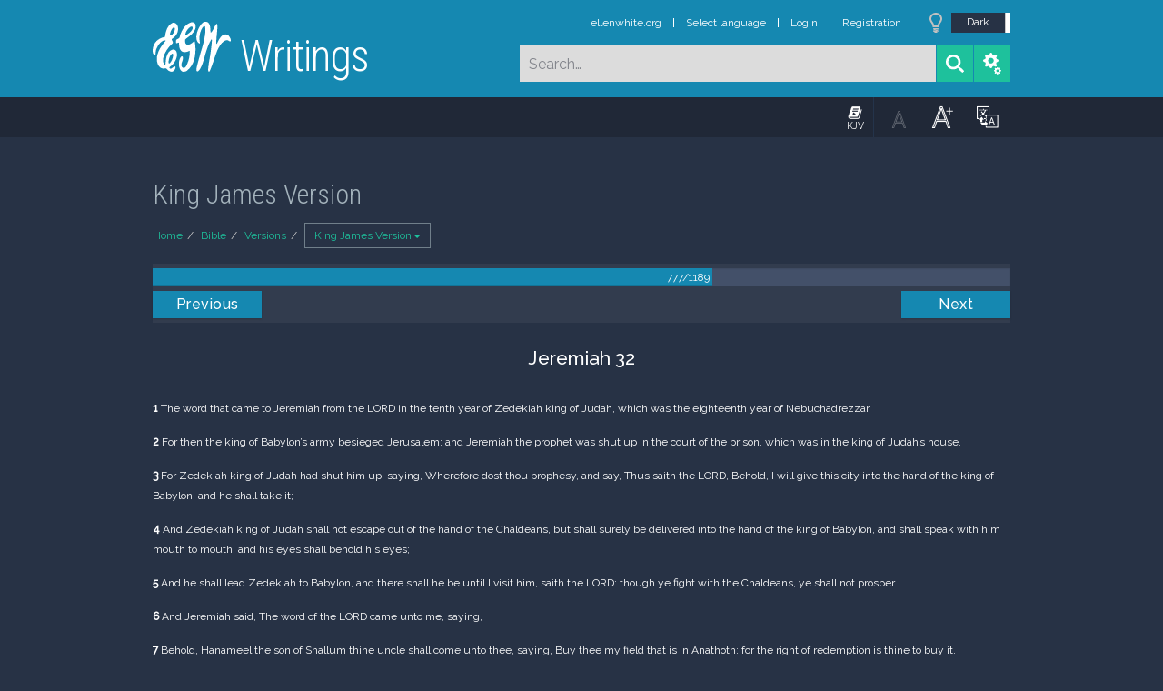

--- FILE ---
content_type: text/html; charset=UTF-8
request_url: https://m.egwwritings.org/en/book/1965.40266
body_size: 48461
content:
<!DOCTYPE html>
<html>
<head>
    <link rel="icon" href="/images/favicon.ico" type="image/x-icon"/>
    <meta charset="utf-8">
    <meta http-equiv="X-UA-Compatible" content="IE=edge,chrome=1">
    <meta name="keywords" content=""/>
    <meta name="description" content=""/>
    <meta name="viewport" content="width=device-width, initial-scale=1">
    
    <meta property="og:title" content="King James Version" />
    <meta property="og:image" content="https://media4.egwwritings.org/covers/1965_r.jpg" />
    <meta name="twitter:site" content="">
    <meta name="twitter:card" content="summary">
    <meta name="twitter:title" content="King James Version">
    <meta name="twitter:description" content="The third official English translation of the Bible, the King James Version was first published in 1611 and has remained the standard for many theologians and Bible scholars to this day. It has also been the basis for many other English Bibles, forming the foundation of their text. Commissioned under King James of England, the seven-year-long translation was performed from Hebrew (Old Testament) and Greek (New Testament) by 47 scholars, based at Westminster, and the Universities at Cambridge and Oxford.">
    <meta name="twitter:image:src" content="https://media4.egwwritings.org/covers/1965_r.jpg">

    <link rel="stylesheet" type="text/css" href="/assets/a591e52c/css/bootstrap.min.css" />
<link rel="stylesheet" type="text/css" href="/assets/c38633e/css/bootstrap-datepicker.min.css" />
<link rel="stylesheet" type="text/css" href="/assets/22a6b8ed/css/zabuto_calendar.css" />
<link rel="stylesheet" type="text/css" href="/assets/10ef36f/bootstrap-table.min.css" />
<link rel="stylesheet" type="text/css" href="/assets/ea45f968/css/bootstrap-slider.min.css" />
<link rel="stylesheet" type="text/css" href="//fonts.googleapis.com/css?family=Raleway:400,500|Roboto+Condensed:300,400&amp;subset=cyrillic-ext,latin" />
<link rel="stylesheet" type="text/css" href="/assets/16cd58a7/css/font-awesome.min.css" />
<link rel="stylesheet" type="text/css" href="/assets/f9f3dadb/skin/blue.monday/css/jplayer.blue.monday.css" />
<link rel="stylesheet" type="text/css" href="/assets/4830277/css/select2.css" />
<link rel="stylesheet" type="text/css" href="/assets/523e97c5/style.css" />
<link rel="stylesheet" type="text/css" href="/assets/523e97c5/custom.css" />
<link rel="stylesheet" type="text/css" href="/assets/523e97c5/extend.css" />
<title>King James Version &mdash; Ellen G. White Writings</title>
    <script type="41ae96063f85a9b49041e832-text/javascript">var _isLogged=false;</script>
</head>
<body class="dark-theme egw-page-lang">
<ul class="dropdown-menu custom-dropdown-menu sc-new-dropdown-menu" id="sc-dropdown-2"  >
    <li id="add_highlight_new" class="disabled"><a title="Add Highlight"><span class="glyphicon glyphicon-fire"></span></a></li>
    <li id="add_bookmark_new" class="disabled"><a title="Add Bookmark"><span class="glyphicon glyphicon-bookmark"></span></a></li>
    <li id="add_note_new" class="disabled"><a title="Add Note"><span class="glyphicon glyphicon-edit"></span></a></li>
    <li id="add_tag_new" class="disabled"><a title="Add Tag"><span class="glyphicon glyphicon-tag"></span></a></li>
</ul>
<header class="site_header">
    <section class="egw-notifications">
        <div class="egw-loader"><span></span>&nbsp;Loading&hellip;</div>
    </section>
    <div class="header-top">
        <div class="container">
            <div class="clearfix">
                                                    
                <a class="site-logo pull-left" href="/en">
                    <img src="/images/logo.svg" width="86" alt="Ellen G. White" title="Ellen G. White Writings"/>
                    <span class="logo-name">Writings</span>
                </a>

                <div class="pull-right">
                    <nav class="main-nav">
                        <li><a href="http://ellenwhite.org" target="_blank" class="noajax">ellenwhite.org</a></li>
                        
                        <li class="egw-only-lang"><a class="noajax" href="/languages">Select language</a></li>
                        
                                            <input type="hidden" id="userLogin" value="0">
                        <li><a href="/auth/login" class="noajax">Login</a></li>
                        <li><a href="/auth/registration" class="noajax">Registration</a></li>
                                        </nav>

                    <form class="navbar-search search-form" method="get"
                          action="/search">
                                                    <input type="hidden" name="lang" value="en">
                                                <div class="search-field">
                            <input type="text" id="id_query" name="query" class="typeahead search-query" value=""
                                   placeholder="Search…"
                            >
                            <div class="suggestions-list" style="display:none;">
                                <div class="suggestions-list-data">
                                                                </div>
                                <div class="suggestions-list-close"><a href="#">Close</a></div>
                            </div>
                        </div>
                        <input type="hidden" name="suggestion" value="0">
                        <div class="search-form-btns">
                            <button type="submit" class="search-form-btn submit"></button>
                            <a href="/advsearch" class="search-form-btn advanced-search noajax"></a>
                        </div>
                    </form>

                                        <a href="/index/Theme/theme/light"
                       class="theme-switcher-container noajax"><input
                                id="theme-switcher" data-on="Dark"
                                data-off="Light"
                                type="checkbox"  checked="checked"/></a>
                </div>
            </div>
        </div>
    </div>
</header>

<div id="pager-fixed" class="pager-fixed">
    <div class="container">

    </div>
</div>
<script language="JavaScript" type="41ae96063f85a9b49041e832-text/javascript">
    var _app_lang = 'en';
</script>
<div id="toolbar" class="toolbar text-right">
    <div class="container">
        <div class="dropdown translate-dropdown" style="display: none;">
            <a title="Turn translation off " href="#" id="translate-off" style="display: none" class="toolbar-icons active"><i class="icon-translate"></i></a>
            <a title="Translate paragraph" href="#" id="translate" class="dropdown-toggle toolbar-icons"  data-toggle="dropdown"><i class="icon-translate"></i></a>
            <ul class="dropdown-menu custom-dropdown-menu" id="translate-dropdown" aria-labelledby="translate" >
                <li class="disabled"><a href="#">No translate</a></li>
            </ul>
        </div>

        <a title="Increase Text Size" href="#" id="increaseFontSize" class="toolbar-icons font-change"><i class="icon-font-increase"></i></a>
        <a title="Decrease Text Size" href="#" id="decreaseFontSize" class="toolbar-icons font-change font-change-decr"><i class="icon-font-decrease"></i></a>
        <div class="delimiter player-delimiter"></div>
        <div class="btn-group player-btn-group">
            <button type="button" class="btn-player-ctrl btn btn-main btn-default" disabled>
                <i class="player-icon icon-play"></i>
            </button>
            <button type="button" class="btn-open-player btn btn-main btn-default" disabled>
                <div><span class="fa fa-external-link"></span><div>
                <span class="player-text open-player">--</span>
            </button>
            <button type="button" class="btn-play-current btn btn-main btn-default" disabled>
                <div><img src="/images/play_btn1.png" width="16" height="16"></div>
                <span class="player-text play-current">--</span>
            </button>
        </div>
            </div>
</div>

<main data-font-size="" class="main_content " id="main_content">
    <div class="container  text-ltr  " id="content">



        
            
        <h1>King James Version</h1>
        <ul class="breadcrumb"><li><a href="/en">Home</a></li><li><a href="/en/folders/22">Bible</a></li><li><a href="/en/folders/1368">Versions</a></li><li class="dropdown active"><a class="dropdown-toggle" id="breadcrumb_book_1965" data-toggle="dropdown" href="#">King James Version<b class="caret"></b></a><ul id="breadcrumb_book_1965-dropdown" class="dropdown-menu"><li class="disabled"><a href="#">Read</a></li><li><a id="BreadcrumbsContent_toc" href="/en/book/1965/toc">Contents</a></li><li><a id="BreadcrumbsContent_details" href="/en/book/1965/info">Details</a></li></ul></li></ul>
        <div class="book-content">
            <div class="pager top pager-fixed-src">
        <div class="progress">
        <div class="progress-bar" role="progressbar" style="width:65.3%">
            777/1189
        </div>
    </div>
    
<ul>
        <li class="previous">
                    <a class="btn-large" href="/en/book/1965.40185">Previous</a>
        
    </li>
    
        <li class="next">
                    <a class="btn-large" href="/en/book/1965.40355">Next</a>
        
    </li>

    </ul>
</div>    
    <div class="egw_content_container" data-lang="en" data-pubnr="1965" data-type="bible">
                        <h3 class="egw_content_wrapper chapter" book_id="1965" id="40266" data-para-id="1965.40266" data-refcode="KJV — Jeremiah 32">
    <span class="egw_content" data-refcode="1965.40266"
                            data-translate="[{&quot;para_id&quot;:&quot;14207.40264&quot;,&quot;lang&quot;:&quot;bg&quot;,&quot;refcode&quot;:&quot;\u0411\u04111940 \u2014 \u0415\u0440\u0435\u043c\u0438\u044f 32&quot;},{&quot;para_id&quot;:&quot;11258.40088&quot;,&quot;lang&quot;:&quot;cs&quot;,&quot;refcode&quot;:&quot;CzeCEP \u2014 Jeremj\u00e1\u0161 32&quot;},{&quot;para_id&quot;:&quot;1967.40404&quot;,&quot;lang&quot;:&quot;de&quot;,&quot;refcode&quot;:&quot;Lut \u2014 Jeremia 32&quot;},{&quot;para_id&quot;:&quot;11145.40266&quot;,&quot;lang&quot;:&quot;en&quot;,&quot;refcode&quot;:&quot;AKJV \u2014 Jeremiah 32&quot;},{&quot;para_id&quot;:&quot;11143.40400&quot;,&quot;lang&quot;:&quot;en&quot;,&quot;refcode&quot;:&quot;WBS \u2014 Jeremiah 32&quot;},{&quot;para_id&quot;:&quot;14341.40266&quot;,&quot;lang&quot;:&quot;en&quot;,&quot;refcode&quot;:&quot;&quot;},{&quot;para_id&quot;:&quot;14419.40266&quot;,&quot;lang&quot;:&quot;en&quot;,&quot;refcode&quot;:&quot;&quot;},{&quot;para_id&quot;:&quot;14420.40266&quot;,&quot;lang&quot;:&quot;en&quot;,&quot;refcode&quot;:&quot;&quot;},{&quot;para_id&quot;:&quot;11142.40266&quot;,&quot;lang&quot;:&quot;en&quot;,&quot;refcode&quot;:&quot;WEB \u2014 Jeremiah 32&quot;},{&quot;para_id&quot;:&quot;11144.40266&quot;,&quot;lang&quot;:&quot;en&quot;,&quot;refcode&quot;:&quot;YLT \u2014 Jeremiah 32&quot;},{&quot;para_id&quot;:&quot;14736.40266&quot;,&quot;lang&quot;:&quot;en&quot;,&quot;refcode&quot;:&quot;NHEB \u2014 Jeremiah 32&quot;},{&quot;para_id&quot;:&quot;14340.64237&quot;,&quot;lang&quot;:&quot;en&quot;,&quot;refcode&quot;:&quot;&quot;},{&quot;para_id&quot;:&quot;14330.40266&quot;,&quot;lang&quot;:&quot;en&quot;,&quot;refcode&quot;:&quot;ERV \u2014 Jeremiah 32&quot;},{&quot;para_id&quot;:&quot;14333.40266&quot;,&quot;lang&quot;:&quot;en&quot;,&quot;refcode&quot;:&quot;ISV \u2014 Jeremiah 32&quot;},{&quot;para_id&quot;:&quot;14175.40266&quot;,&quot;lang&quot;:&quot;en&quot;,&quot;refcode&quot;:&quot;KJVSD \u2014 Jeremiah 32&quot;},{&quot;para_id&quot;:&quot;14125.40266&quot;,&quot;lang&quot;:&quot;en&quot;,&quot;refcode&quot;:&quot;KJRV \u2014 Jeremiah 32&quot;},{&quot;para_id&quot;:&quot;14336.40266&quot;,&quot;lang&quot;:&quot;en&quot;,&quot;refcode&quot;:&quot;RV1885 \u2014 Jeremiah 32&quot;},{&quot;para_id&quot;:&quot;11140.40392&quot;,&quot;lang&quot;:&quot;en&quot;,&quot;refcode&quot;:&quot;DBY \u2014 Jeremiah 32&quot;},{&quot;para_id&quot;:&quot;14334.40266&quot;,&quot;lang&quot;:&quot;en&quot;,&quot;refcode&quot;:&quot;&quot;},{&quot;para_id&quot;:&quot;11139.40266&quot;,&quot;lang&quot;:&quot;en&quot;,&quot;refcode&quot;:&quot;ASV \u2014 Jeremiah 32&quot;},{&quot;para_id&quot;:&quot;14422.40272&quot;,&quot;lang&quot;:&quot;es&quot;,&quot;refcode&quot;:&quot;&quot;},{&quot;para_id&quot;:&quot;1968.40306&quot;,&quot;lang&quot;:&quot;es&quot;,&quot;refcode&quot;:&quot;RVa \u2014 Jerem\u00edas 32&quot;},{&quot;para_id&quot;:&quot;14421.40266&quot;,&quot;lang&quot;:&quot;es&quot;,&quot;refcode&quot;:&quot;&quot;},{&quot;para_id&quot;:&quot;2021.40266&quot;,&quot;lang&quot;:&quot;fr&quot;,&quot;refcode&quot;:&quot;Fren \u2014 J\u00e9r\u00e9mie 32&quot;},{&quot;para_id&quot;:&quot;1966.40266&quot;,&quot;lang&quot;:&quot;it&quot;,&quot;refcode&quot;:&quot;LND \u2014 Geremia 32&quot;},{&quot;para_id&quot;:&quot;1970.40268&quot;,&quot;lang&quot;:&quot;pl&quot;,&quot;refcode&quot;:&quot;PB \u2014 Jeremiasza 32&quot;},{&quot;para_id&quot;:&quot;1971.40270&quot;,&quot;lang&quot;:&quot;pt&quot;,&quot;refcode&quot;:&quot;PCF \u2014 Jeremias 32&quot;},{&quot;para_id&quot;:&quot;1973.40266&quot;,&quot;lang&quot;:&quot;ro&quot;,&quot;refcode&quot;:&quot;NTR \u2014 Ieremia 32&quot;},{&quot;para_id&quot;:&quot;11165.40266&quot;,&quot;lang&quot;:&quot;ro&quot;,&quot;refcode&quot;:&quot;RCCV \u2014 Ieremia 32&quot;},{&quot;para_id&quot;:&quot;1972.40424&quot;,&quot;lang&quot;:&quot;ru&quot;,&quot;refcode&quot;:&quot;\u0420\u0421\u041f \u2014 \u0418\u0435\u0440\u0435\u043c\u0438\u0438 32&quot;},{&quot;para_id&quot;:&quot;14191.40266&quot;,&quot;lang&quot;:&quot;tpi&quot;,&quot;refcode&quot;:&quot;BBTP \u2014 Jeremaia 32&quot;},{&quot;para_id&quot;:&quot;12318.40398&quot;,&quot;lang&quot;:&quot;uk&quot;,&quot;refcode&quot;:&quot;\u0423\u041f\u041e \u2014 \u0404\u0440\u0435\u043c\u0456\u0457 32&quot;},{&quot;para_id&quot;:&quot;1969.40264&quot;,&quot;lang&quot;:&quot;zh&quot;,&quot;refcode&quot;:&quot;CHIUS \u2014 \u8036\u5229\u7c73\u66f8 32&quot;}]"
                      data-refcode-old="KJV — Jeremiah 32">Jeremiah 32</span>
                    </h3>

                        <p class="egw_content_wrapper standard-noindent" book_id="1965" id="40268" data-para-id="1965.40268" data-refcode="KJV — Jeremiah 32:1">
    <span class="egw_content" data-refcode="1965.40268"
                            data-translate="[{&quot;para_id&quot;:&quot;14207.40266&quot;,&quot;lang&quot;:&quot;bg&quot;,&quot;refcode&quot;:&quot;\u0411\u04111940 \u2014 \u0415\u0440\u0435\u043c\u0438\u044f 32:1&quot;},{&quot;para_id&quot;:&quot;11258.40090&quot;,&quot;lang&quot;:&quot;cs&quot;,&quot;refcode&quot;:&quot;CzeCEP \u2014 Jeremj\u00e1\u0161 32:1&quot;},{&quot;para_id&quot;:&quot;1967.40406&quot;,&quot;lang&quot;:&quot;de&quot;,&quot;refcode&quot;:&quot;Lut \u2014 Jeremia 32:1&quot;},{&quot;para_id&quot;:&quot;14420.40268&quot;,&quot;lang&quot;:&quot;en&quot;,&quot;refcode&quot;:&quot;&quot;},{&quot;para_id&quot;:&quot;11142.40268&quot;,&quot;lang&quot;:&quot;en&quot;,&quot;refcode&quot;:&quot;WEB \u2014 Jeremiah 32:1&quot;},{&quot;para_id&quot;:&quot;11139.40268&quot;,&quot;lang&quot;:&quot;en&quot;,&quot;refcode&quot;:&quot;ASV \u2014 Jeremiah 32:1&quot;},{&quot;para_id&quot;:&quot;14175.40268&quot;,&quot;lang&quot;:&quot;en&quot;,&quot;refcode&quot;:&quot;KJVSD \u2014 Jeremiah 32:1&quot;},{&quot;para_id&quot;:&quot;14330.40268&quot;,&quot;lang&quot;:&quot;en&quot;,&quot;refcode&quot;:&quot;ERV \u2014 Jeremiah 32:1&quot;},{&quot;para_id&quot;:&quot;14334.40268&quot;,&quot;lang&quot;:&quot;en&quot;,&quot;refcode&quot;:&quot;&quot;},{&quot;para_id&quot;:&quot;14336.40268&quot;,&quot;lang&quot;:&quot;en&quot;,&quot;refcode&quot;:&quot;RV1885 \u2014 Jeremiah 32:1&quot;},{&quot;para_id&quot;:&quot;11145.40268&quot;,&quot;lang&quot;:&quot;en&quot;,&quot;refcode&quot;:&quot;AKJV \u2014 Jeremiah 32:1&quot;},{&quot;para_id&quot;:&quot;14125.40268&quot;,&quot;lang&quot;:&quot;en&quot;,&quot;refcode&quot;:&quot;KJRV \u2014 Jeremiah 32:1&quot;},{&quot;para_id&quot;:&quot;11143.40402&quot;,&quot;lang&quot;:&quot;en&quot;,&quot;refcode&quot;:&quot;WBS \u2014 Jeremiah 32:1&quot;},{&quot;para_id&quot;:&quot;14333.40268&quot;,&quot;lang&quot;:&quot;en&quot;,&quot;refcode&quot;:&quot;ISV \u2014 Jeremiah 32:1&quot;},{&quot;para_id&quot;:&quot;14736.40268&quot;,&quot;lang&quot;:&quot;en&quot;,&quot;refcode&quot;:&quot;NHEB \u2014 Jeremiah 32:1&quot;},{&quot;para_id&quot;:&quot;11140.40394&quot;,&quot;lang&quot;:&quot;en&quot;,&quot;refcode&quot;:&quot;DBY \u2014 Jeremiah 32:1&quot;},{&quot;para_id&quot;:&quot;14340.40268&quot;,&quot;lang&quot;:&quot;en&quot;,&quot;refcode&quot;:&quot;&quot;},{&quot;para_id&quot;:&quot;14341.40268&quot;,&quot;lang&quot;:&quot;en&quot;,&quot;refcode&quot;:&quot;&quot;},{&quot;para_id&quot;:&quot;14419.40268&quot;,&quot;lang&quot;:&quot;en&quot;,&quot;refcode&quot;:&quot;&quot;},{&quot;para_id&quot;:&quot;11144.40268&quot;,&quot;lang&quot;:&quot;en&quot;,&quot;refcode&quot;:&quot;YLT \u2014 Jeremiah 32:1&quot;},{&quot;para_id&quot;:&quot;14422.40274&quot;,&quot;lang&quot;:&quot;es&quot;,&quot;refcode&quot;:&quot;&quot;},{&quot;para_id&quot;:&quot;1968.40308&quot;,&quot;lang&quot;:&quot;es&quot;,&quot;refcode&quot;:&quot;RVa \u2014 Jerem\u00edas 32:1&quot;},{&quot;para_id&quot;:&quot;14421.40268&quot;,&quot;lang&quot;:&quot;es&quot;,&quot;refcode&quot;:&quot;&quot;},{&quot;para_id&quot;:&quot;2021.40268&quot;,&quot;lang&quot;:&quot;fr&quot;,&quot;refcode&quot;:&quot;Fren \u2014 J\u00e9r\u00e9mie 32:1&quot;},{&quot;para_id&quot;:&quot;1966.40268&quot;,&quot;lang&quot;:&quot;it&quot;,&quot;refcode&quot;:&quot;LND \u2014 Geremia 32:1&quot;},{&quot;para_id&quot;:&quot;1970.40270&quot;,&quot;lang&quot;:&quot;pl&quot;,&quot;refcode&quot;:&quot;PB \u2014 Jeremiasza 32:1&quot;},{&quot;para_id&quot;:&quot;1971.40272&quot;,&quot;lang&quot;:&quot;pt&quot;,&quot;refcode&quot;:&quot;PCF \u2014 Jeremias 32:1&quot;},{&quot;para_id&quot;:&quot;11165.40268&quot;,&quot;lang&quot;:&quot;ro&quot;,&quot;refcode&quot;:&quot;RCCV \u2014 Ieremia 32:1&quot;},{&quot;para_id&quot;:&quot;1973.40268&quot;,&quot;lang&quot;:&quot;ro&quot;,&quot;refcode&quot;:&quot;NTR \u2014 Ieremia 32:1&quot;},{&quot;para_id&quot;:&quot;1972.40426&quot;,&quot;lang&quot;:&quot;ru&quot;,&quot;refcode&quot;:&quot;\u0420\u0421\u041f \u2014 \u0418\u0435\u0440\u0435\u043c\u0438\u0438 32:1&quot;},{&quot;para_id&quot;:&quot;14191.40268&quot;,&quot;lang&quot;:&quot;tpi&quot;,&quot;refcode&quot;:&quot;BBTP \u2014 Jeremaia 32:1&quot;},{&quot;para_id&quot;:&quot;12318.40400&quot;,&quot;lang&quot;:&quot;uk&quot;,&quot;refcode&quot;:&quot;\u0423\u041f\u041e \u2014 \u0404\u0440\u0435\u043c\u0456\u0457 32:1&quot;},{&quot;para_id&quot;:&quot;1969.40266&quot;,&quot;lang&quot;:&quot;zh&quot;,&quot;refcode&quot;:&quot;CHIUS \u2014 \u8036\u5229\u7c73\u66f8 32:1&quot;}]"
                      data-refcode-old="KJV — Jeremiah 32:1"><strong>1</strong> The word that came to Jeremiah from the LORD in the tenth year of Zedekiah king of Judah, which was the eighteenth year of Nebuchadrezzar.</span>
                    </p>

                        <p class="egw_content_wrapper standard-noindent" book_id="1965" id="40270" data-para-id="1965.40270" data-refcode="KJV — Jeremiah 32:2">
    <span class="egw_content" data-refcode="1965.40270"
                            data-translate="[{&quot;para_id&quot;:&quot;14207.40268&quot;,&quot;lang&quot;:&quot;bg&quot;,&quot;refcode&quot;:&quot;\u0411\u04111940 \u2014 \u0415\u0440\u0435\u043c\u0438\u044f 32:2&quot;},{&quot;para_id&quot;:&quot;11258.40092&quot;,&quot;lang&quot;:&quot;cs&quot;,&quot;refcode&quot;:&quot;CzeCEP \u2014 Jeremj\u00e1\u0161 32:2&quot;},{&quot;para_id&quot;:&quot;1967.40408&quot;,&quot;lang&quot;:&quot;de&quot;,&quot;refcode&quot;:&quot;Lut \u2014 Jeremia 32:2&quot;},{&quot;para_id&quot;:&quot;14736.40270&quot;,&quot;lang&quot;:&quot;en&quot;,&quot;refcode&quot;:&quot;NHEB \u2014 Jeremiah 32:2&quot;},{&quot;para_id&quot;:&quot;11145.40270&quot;,&quot;lang&quot;:&quot;en&quot;,&quot;refcode&quot;:&quot;AKJV \u2014 Jeremiah 32:2&quot;},{&quot;para_id&quot;:&quot;11142.40270&quot;,&quot;lang&quot;:&quot;en&quot;,&quot;refcode&quot;:&quot;WEB \u2014 Jeremiah 32:2&quot;},{&quot;para_id&quot;:&quot;14420.40270&quot;,&quot;lang&quot;:&quot;en&quot;,&quot;refcode&quot;:&quot;&quot;},{&quot;para_id&quot;:&quot;11143.40404&quot;,&quot;lang&quot;:&quot;en&quot;,&quot;refcode&quot;:&quot;WBS \u2014 Jeremiah 32:2&quot;},{&quot;para_id&quot;:&quot;14175.40270&quot;,&quot;lang&quot;:&quot;en&quot;,&quot;refcode&quot;:&quot;KJVSD \u2014 Jeremiah 32:2&quot;},{&quot;para_id&quot;:&quot;11144.40270&quot;,&quot;lang&quot;:&quot;en&quot;,&quot;refcode&quot;:&quot;YLT \u2014 Jeremiah 32:2&quot;},{&quot;para_id&quot;:&quot;14334.40270&quot;,&quot;lang&quot;:&quot;en&quot;,&quot;refcode&quot;:&quot;&quot;},{&quot;para_id&quot;:&quot;14330.40270&quot;,&quot;lang&quot;:&quot;en&quot;,&quot;refcode&quot;:&quot;ERV \u2014 Jeremiah 32:2&quot;},{&quot;para_id&quot;:&quot;14341.40270&quot;,&quot;lang&quot;:&quot;en&quot;,&quot;refcode&quot;:&quot;&quot;},{&quot;para_id&quot;:&quot;11140.40396&quot;,&quot;lang&quot;:&quot;en&quot;,&quot;refcode&quot;:&quot;DBY \u2014 Jeremiah 32:2&quot;},{&quot;para_id&quot;:&quot;11139.40270&quot;,&quot;lang&quot;:&quot;en&quot;,&quot;refcode&quot;:&quot;ASV \u2014 Jeremiah 32:2&quot;},{&quot;para_id&quot;:&quot;14419.40270&quot;,&quot;lang&quot;:&quot;en&quot;,&quot;refcode&quot;:&quot;&quot;},{&quot;para_id&quot;:&quot;14336.40270&quot;,&quot;lang&quot;:&quot;en&quot;,&quot;refcode&quot;:&quot;RV1885 \u2014 Jeremiah 32:2&quot;},{&quot;para_id&quot;:&quot;14340.40270&quot;,&quot;lang&quot;:&quot;en&quot;,&quot;refcode&quot;:&quot;&quot;},{&quot;para_id&quot;:&quot;14125.40270&quot;,&quot;lang&quot;:&quot;en&quot;,&quot;refcode&quot;:&quot;KJRV \u2014 Jeremiah 32:2&quot;},{&quot;para_id&quot;:&quot;14333.40270&quot;,&quot;lang&quot;:&quot;en&quot;,&quot;refcode&quot;:&quot;ISV \u2014 Jeremiah 32:2&quot;},{&quot;para_id&quot;:&quot;14421.40270&quot;,&quot;lang&quot;:&quot;es&quot;,&quot;refcode&quot;:&quot;&quot;},{&quot;para_id&quot;:&quot;14422.40276&quot;,&quot;lang&quot;:&quot;es&quot;,&quot;refcode&quot;:&quot;&quot;},{&quot;para_id&quot;:&quot;1968.40310&quot;,&quot;lang&quot;:&quot;es&quot;,&quot;refcode&quot;:&quot;RVa \u2014 Jerem\u00edas 32:2&quot;},{&quot;para_id&quot;:&quot;2021.40270&quot;,&quot;lang&quot;:&quot;fr&quot;,&quot;refcode&quot;:&quot;Fren \u2014 J\u00e9r\u00e9mie 32:2&quot;},{&quot;para_id&quot;:&quot;1966.40270&quot;,&quot;lang&quot;:&quot;it&quot;,&quot;refcode&quot;:&quot;LND \u2014 Geremia 32:2&quot;},{&quot;para_id&quot;:&quot;1970.40272&quot;,&quot;lang&quot;:&quot;pl&quot;,&quot;refcode&quot;:&quot;PB \u2014 Jeremiasza 32:2&quot;},{&quot;para_id&quot;:&quot;1971.40274&quot;,&quot;lang&quot;:&quot;pt&quot;,&quot;refcode&quot;:&quot;PCF \u2014 Jeremias 32:2&quot;},{&quot;para_id&quot;:&quot;11165.40270&quot;,&quot;lang&quot;:&quot;ro&quot;,&quot;refcode&quot;:&quot;RCCV \u2014 Ieremia 32:2&quot;},{&quot;para_id&quot;:&quot;1973.40270&quot;,&quot;lang&quot;:&quot;ro&quot;,&quot;refcode&quot;:&quot;NTR \u2014 Ieremia 32:2&quot;},{&quot;para_id&quot;:&quot;1972.40428&quot;,&quot;lang&quot;:&quot;ru&quot;,&quot;refcode&quot;:&quot;\u0420\u0421\u041f \u2014 \u0418\u0435\u0440\u0435\u043c\u0438\u0438 32:2&quot;},{&quot;para_id&quot;:&quot;14191.40270&quot;,&quot;lang&quot;:&quot;tpi&quot;,&quot;refcode&quot;:&quot;BBTP \u2014 Jeremaia 32:2&quot;},{&quot;para_id&quot;:&quot;12318.40402&quot;,&quot;lang&quot;:&quot;uk&quot;,&quot;refcode&quot;:&quot;\u0423\u041f\u041e \u2014 \u0404\u0440\u0435\u043c\u0456\u0457 32:2&quot;},{&quot;para_id&quot;:&quot;1969.40268&quot;,&quot;lang&quot;:&quot;zh&quot;,&quot;refcode&quot;:&quot;CHIUS \u2014 \u8036\u5229\u7c73\u66f8 32:2&quot;}]"
                      data-refcode-old="KJV — Jeremiah 32:2"><strong>2</strong> For then the king of Babylon’s army besieged Jerusalem: and Jeremiah the prophet was shut up in the court of the prison, which was in the king of Judah’s house.</span>
                    </p>

                        <p class="egw_content_wrapper standard-noindent" book_id="1965" id="40272" data-para-id="1965.40272" data-refcode="KJV — Jeremiah 32:3">
    <span class="egw_content" data-refcode="1965.40272"
                            data-translate="[{&quot;para_id&quot;:&quot;14207.40270&quot;,&quot;lang&quot;:&quot;bg&quot;,&quot;refcode&quot;:&quot;\u0411\u04111940 \u2014 \u0415\u0440\u0435\u043c\u0438\u044f 32:3&quot;},{&quot;para_id&quot;:&quot;11258.40094&quot;,&quot;lang&quot;:&quot;cs&quot;,&quot;refcode&quot;:&quot;CzeCEP \u2014 Jeremj\u00e1\u0161 32:3&quot;},{&quot;para_id&quot;:&quot;1967.40410&quot;,&quot;lang&quot;:&quot;de&quot;,&quot;refcode&quot;:&quot;Lut \u2014 Jeremia 32:3&quot;},{&quot;para_id&quot;:&quot;14334.40272&quot;,&quot;lang&quot;:&quot;en&quot;,&quot;refcode&quot;:&quot;&quot;},{&quot;para_id&quot;:&quot;14330.40272&quot;,&quot;lang&quot;:&quot;en&quot;,&quot;refcode&quot;:&quot;ERV \u2014 Jeremiah 32:3&quot;},{&quot;para_id&quot;:&quot;14420.40272&quot;,&quot;lang&quot;:&quot;en&quot;,&quot;refcode&quot;:&quot;&quot;},{&quot;para_id&quot;:&quot;14125.40272&quot;,&quot;lang&quot;:&quot;en&quot;,&quot;refcode&quot;:&quot;KJRV \u2014 Jeremiah 32:3&quot;},{&quot;para_id&quot;:&quot;11143.40406&quot;,&quot;lang&quot;:&quot;en&quot;,&quot;refcode&quot;:&quot;WBS \u2014 Jeremiah 32:3&quot;},{&quot;para_id&quot;:&quot;11144.40272&quot;,&quot;lang&quot;:&quot;en&quot;,&quot;refcode&quot;:&quot;YLT \u2014 Jeremiah 32:3&quot;},{&quot;para_id&quot;:&quot;14341.40272&quot;,&quot;lang&quot;:&quot;en&quot;,&quot;refcode&quot;:&quot;&quot;},{&quot;para_id&quot;:&quot;14419.40272&quot;,&quot;lang&quot;:&quot;en&quot;,&quot;refcode&quot;:&quot;&quot;},{&quot;para_id&quot;:&quot;14333.40272&quot;,&quot;lang&quot;:&quot;en&quot;,&quot;refcode&quot;:&quot;ISV \u2014 Jeremiah 32:3&quot;},{&quot;para_id&quot;:&quot;11142.40272&quot;,&quot;lang&quot;:&quot;en&quot;,&quot;refcode&quot;:&quot;WEB \u2014 Jeremiah 32:3&quot;},{&quot;para_id&quot;:&quot;14736.40272&quot;,&quot;lang&quot;:&quot;en&quot;,&quot;refcode&quot;:&quot;NHEB \u2014 Jeremiah 32:3&quot;},{&quot;para_id&quot;:&quot;14175.40272&quot;,&quot;lang&quot;:&quot;en&quot;,&quot;refcode&quot;:&quot;KJVSD \u2014 Jeremiah 32:3&quot;},{&quot;para_id&quot;:&quot;14336.40272&quot;,&quot;lang&quot;:&quot;en&quot;,&quot;refcode&quot;:&quot;RV1885 \u2014 Jeremiah 32:3&quot;},{&quot;para_id&quot;:&quot;11139.40272&quot;,&quot;lang&quot;:&quot;en&quot;,&quot;refcode&quot;:&quot;ASV \u2014 Jeremiah 32:3&quot;},{&quot;para_id&quot;:&quot;11140.40398&quot;,&quot;lang&quot;:&quot;en&quot;,&quot;refcode&quot;:&quot;DBY \u2014 Jeremiah 32:3&quot;},{&quot;para_id&quot;:&quot;14340.40272&quot;,&quot;lang&quot;:&quot;en&quot;,&quot;refcode&quot;:&quot;&quot;},{&quot;para_id&quot;:&quot;11145.40272&quot;,&quot;lang&quot;:&quot;en&quot;,&quot;refcode&quot;:&quot;AKJV \u2014 Jeremiah 32:3&quot;},{&quot;para_id&quot;:&quot;1968.40312&quot;,&quot;lang&quot;:&quot;es&quot;,&quot;refcode&quot;:&quot;RVa \u2014 Jerem\u00edas 32:3&quot;},{&quot;para_id&quot;:&quot;14422.40278&quot;,&quot;lang&quot;:&quot;es&quot;,&quot;refcode&quot;:&quot;&quot;},{&quot;para_id&quot;:&quot;14421.40272&quot;,&quot;lang&quot;:&quot;es&quot;,&quot;refcode&quot;:&quot;&quot;},{&quot;para_id&quot;:&quot;2021.40272&quot;,&quot;lang&quot;:&quot;fr&quot;,&quot;refcode&quot;:&quot;Fren \u2014 J\u00e9r\u00e9mie 32:3&quot;},{&quot;para_id&quot;:&quot;1966.40272&quot;,&quot;lang&quot;:&quot;it&quot;,&quot;refcode&quot;:&quot;LND \u2014 Geremia 32:3&quot;},{&quot;para_id&quot;:&quot;1970.40274&quot;,&quot;lang&quot;:&quot;pl&quot;,&quot;refcode&quot;:&quot;PB \u2014 Jeremiasza 32:3&quot;},{&quot;para_id&quot;:&quot;1971.40276&quot;,&quot;lang&quot;:&quot;pt&quot;,&quot;refcode&quot;:&quot;PCF \u2014 Jeremias 32:3&quot;},{&quot;para_id&quot;:&quot;11165.40272&quot;,&quot;lang&quot;:&quot;ro&quot;,&quot;refcode&quot;:&quot;RCCV \u2014 Ieremia 32:3&quot;},{&quot;para_id&quot;:&quot;1973.40272&quot;,&quot;lang&quot;:&quot;ro&quot;,&quot;refcode&quot;:&quot;NTR \u2014 Ieremia 32:3&quot;},{&quot;para_id&quot;:&quot;1972.40430&quot;,&quot;lang&quot;:&quot;ru&quot;,&quot;refcode&quot;:&quot;\u0420\u0421\u041f \u2014 \u0418\u0435\u0440\u0435\u043c\u0438\u0438 32:3&quot;},{&quot;para_id&quot;:&quot;14191.40272&quot;,&quot;lang&quot;:&quot;tpi&quot;,&quot;refcode&quot;:&quot;BBTP \u2014 Jeremaia 32:3&quot;},{&quot;para_id&quot;:&quot;12318.40404&quot;,&quot;lang&quot;:&quot;uk&quot;,&quot;refcode&quot;:&quot;\u0423\u041f\u041e \u2014 \u0404\u0440\u0435\u043c\u0456\u0457 32:3&quot;},{&quot;para_id&quot;:&quot;1969.40270&quot;,&quot;lang&quot;:&quot;zh&quot;,&quot;refcode&quot;:&quot;CHIUS \u2014 \u8036\u5229\u7c73\u66f8 32:3&quot;}]"
                      data-refcode-old="KJV — Jeremiah 32:3"><strong>3</strong> For Zedekiah king of Judah had shut him up, saying, Wherefore dost thou prophesy, and say, Thus saith the LORD, Behold, I will give this city into the hand of the king of Babylon, and he shall take it;</span>
                    </p>

                        <p class="egw_content_wrapper standard-noindent" book_id="1965" id="40274" data-para-id="1965.40274" data-refcode="KJV — Jeremiah 32:4">
    <span class="egw_content" data-refcode="1965.40274"
                            data-translate="[{&quot;para_id&quot;:&quot;14207.40272&quot;,&quot;lang&quot;:&quot;bg&quot;,&quot;refcode&quot;:&quot;\u0411\u04111940 \u2014 \u0415\u0440\u0435\u043c\u0438\u044f 32:4&quot;},{&quot;para_id&quot;:&quot;11258.40096&quot;,&quot;lang&quot;:&quot;cs&quot;,&quot;refcode&quot;:&quot;CzeCEP \u2014 Jeremj\u00e1\u0161 32:4&quot;},{&quot;para_id&quot;:&quot;1967.40412&quot;,&quot;lang&quot;:&quot;de&quot;,&quot;refcode&quot;:&quot;Lut \u2014 Jeremia 32:4&quot;},{&quot;para_id&quot;:&quot;11142.40274&quot;,&quot;lang&quot;:&quot;en&quot;,&quot;refcode&quot;:&quot;WEB \u2014 Jeremiah 32:4&quot;},{&quot;para_id&quot;:&quot;14736.40274&quot;,&quot;lang&quot;:&quot;en&quot;,&quot;refcode&quot;:&quot;NHEB \u2014 Jeremiah 32:4&quot;},{&quot;para_id&quot;:&quot;14340.40274&quot;,&quot;lang&quot;:&quot;en&quot;,&quot;refcode&quot;:&quot;&quot;},{&quot;para_id&quot;:&quot;14341.40274&quot;,&quot;lang&quot;:&quot;en&quot;,&quot;refcode&quot;:&quot;&quot;},{&quot;para_id&quot;:&quot;14125.40274&quot;,&quot;lang&quot;:&quot;en&quot;,&quot;refcode&quot;:&quot;KJRV \u2014 Jeremiah 32:4&quot;},{&quot;para_id&quot;:&quot;14333.40274&quot;,&quot;lang&quot;:&quot;en&quot;,&quot;refcode&quot;:&quot;ISV \u2014 Jeremiah 32:4&quot;},{&quot;para_id&quot;:&quot;14420.40274&quot;,&quot;lang&quot;:&quot;en&quot;,&quot;refcode&quot;:&quot;&quot;},{&quot;para_id&quot;:&quot;14330.40274&quot;,&quot;lang&quot;:&quot;en&quot;,&quot;refcode&quot;:&quot;ERV \u2014 Jeremiah 32:4&quot;},{&quot;para_id&quot;:&quot;11143.40408&quot;,&quot;lang&quot;:&quot;en&quot;,&quot;refcode&quot;:&quot;WBS \u2014 Jeremiah 32:4&quot;},{&quot;para_id&quot;:&quot;11144.40274&quot;,&quot;lang&quot;:&quot;en&quot;,&quot;refcode&quot;:&quot;YLT \u2014 Jeremiah 32:4&quot;},{&quot;para_id&quot;:&quot;14175.40274&quot;,&quot;lang&quot;:&quot;en&quot;,&quot;refcode&quot;:&quot;KJVSD \u2014 Jeremiah 32:4&quot;},{&quot;para_id&quot;:&quot;11139.40274&quot;,&quot;lang&quot;:&quot;en&quot;,&quot;refcode&quot;:&quot;ASV \u2014 Jeremiah 32:4&quot;},{&quot;para_id&quot;:&quot;14419.40274&quot;,&quot;lang&quot;:&quot;en&quot;,&quot;refcode&quot;:&quot;&quot;},{&quot;para_id&quot;:&quot;14336.40274&quot;,&quot;lang&quot;:&quot;en&quot;,&quot;refcode&quot;:&quot;RV1885 \u2014 Jeremiah 32:4&quot;},{&quot;para_id&quot;:&quot;14334.40274&quot;,&quot;lang&quot;:&quot;en&quot;,&quot;refcode&quot;:&quot;&quot;},{&quot;para_id&quot;:&quot;11145.40274&quot;,&quot;lang&quot;:&quot;en&quot;,&quot;refcode&quot;:&quot;AKJV \u2014 Jeremiah 32:4&quot;},{&quot;para_id&quot;:&quot;11140.40400&quot;,&quot;lang&quot;:&quot;en&quot;,&quot;refcode&quot;:&quot;DBY \u2014 Jeremiah 32:4&quot;},{&quot;para_id&quot;:&quot;14421.40274&quot;,&quot;lang&quot;:&quot;es&quot;,&quot;refcode&quot;:&quot;&quot;},{&quot;para_id&quot;:&quot;1968.40314&quot;,&quot;lang&quot;:&quot;es&quot;,&quot;refcode&quot;:&quot;RVa \u2014 Jerem\u00edas 32:4&quot;},{&quot;para_id&quot;:&quot;14422.40280&quot;,&quot;lang&quot;:&quot;es&quot;,&quot;refcode&quot;:&quot;&quot;},{&quot;para_id&quot;:&quot;2021.40274&quot;,&quot;lang&quot;:&quot;fr&quot;,&quot;refcode&quot;:&quot;Fren \u2014 J\u00e9r\u00e9mie 32:4&quot;},{&quot;para_id&quot;:&quot;1966.40274&quot;,&quot;lang&quot;:&quot;it&quot;,&quot;refcode&quot;:&quot;LND \u2014 Geremia 32:4&quot;},{&quot;para_id&quot;:&quot;1970.40276&quot;,&quot;lang&quot;:&quot;pl&quot;,&quot;refcode&quot;:&quot;PB \u2014 Jeremiasza 32:4&quot;},{&quot;para_id&quot;:&quot;1971.40278&quot;,&quot;lang&quot;:&quot;pt&quot;,&quot;refcode&quot;:&quot;PCF \u2014 Jeremias 32:4&quot;},{&quot;para_id&quot;:&quot;11165.40274&quot;,&quot;lang&quot;:&quot;ro&quot;,&quot;refcode&quot;:&quot;RCCV \u2014 Ieremia 32:4&quot;},{&quot;para_id&quot;:&quot;1973.40274&quot;,&quot;lang&quot;:&quot;ro&quot;,&quot;refcode&quot;:&quot;NTR \u2014 Ieremia 32:4&quot;},{&quot;para_id&quot;:&quot;1972.40432&quot;,&quot;lang&quot;:&quot;ru&quot;,&quot;refcode&quot;:&quot;\u0420\u0421\u041f \u2014 \u0418\u0435\u0440\u0435\u043c\u0438\u0438 32:4&quot;},{&quot;para_id&quot;:&quot;14191.40274&quot;,&quot;lang&quot;:&quot;tpi&quot;,&quot;refcode&quot;:&quot;BBTP \u2014 Jeremaia 32:4&quot;},{&quot;para_id&quot;:&quot;12318.40406&quot;,&quot;lang&quot;:&quot;uk&quot;,&quot;refcode&quot;:&quot;\u0423\u041f\u041e \u2014 \u0404\u0440\u0435\u043c\u0456\u0457 32:4&quot;},{&quot;para_id&quot;:&quot;1969.40272&quot;,&quot;lang&quot;:&quot;zh&quot;,&quot;refcode&quot;:&quot;CHIUS \u2014 \u8036\u5229\u7c73\u66f8 32:4&quot;}]"
                      data-refcode-old="KJV — Jeremiah 32:4"><strong>4</strong> And Zedekiah king of Judah shall not escape out of the hand of the Chaldeans, but shall surely be delivered into the hand of the king of Babylon, and shall speak with him mouth to mouth, and his eyes shall behold his eyes;</span>
                    </p>

                        <p class="egw_content_wrapper standard-noindent" book_id="1965" id="40276" data-para-id="1965.40276" data-refcode="KJV — Jeremiah 32:5">
    <span class="egw_content" data-refcode="1965.40276"
                            data-translate="[{&quot;para_id&quot;:&quot;14207.40274&quot;,&quot;lang&quot;:&quot;bg&quot;,&quot;refcode&quot;:&quot;\u0411\u04111940 \u2014 \u0415\u0440\u0435\u043c\u0438\u044f 32:5&quot;},{&quot;para_id&quot;:&quot;11258.40098&quot;,&quot;lang&quot;:&quot;cs&quot;,&quot;refcode&quot;:&quot;CzeCEP \u2014 Jeremj\u00e1\u0161 32:5&quot;},{&quot;para_id&quot;:&quot;1967.40414&quot;,&quot;lang&quot;:&quot;de&quot;,&quot;refcode&quot;:&quot;Lut \u2014 Jeremia 32:5&quot;},{&quot;para_id&quot;:&quot;11139.40276&quot;,&quot;lang&quot;:&quot;en&quot;,&quot;refcode&quot;:&quot;ASV \u2014 Jeremiah 32:5&quot;},{&quot;para_id&quot;:&quot;14341.40276&quot;,&quot;lang&quot;:&quot;en&quot;,&quot;refcode&quot;:&quot;&quot;},{&quot;para_id&quot;:&quot;14330.40276&quot;,&quot;lang&quot;:&quot;en&quot;,&quot;refcode&quot;:&quot;ERV \u2014 Jeremiah 32:5&quot;},{&quot;para_id&quot;:&quot;14125.40276&quot;,&quot;lang&quot;:&quot;en&quot;,&quot;refcode&quot;:&quot;KJRV \u2014 Jeremiah 32:5&quot;},{&quot;para_id&quot;:&quot;14420.40276&quot;,&quot;lang&quot;:&quot;en&quot;,&quot;refcode&quot;:&quot;&quot;},{&quot;para_id&quot;:&quot;11140.40402&quot;,&quot;lang&quot;:&quot;en&quot;,&quot;refcode&quot;:&quot;DBY \u2014 Jeremiah 32:5&quot;},{&quot;para_id&quot;:&quot;11145.40276&quot;,&quot;lang&quot;:&quot;en&quot;,&quot;refcode&quot;:&quot;AKJV \u2014 Jeremiah 32:5&quot;},{&quot;para_id&quot;:&quot;14333.40276&quot;,&quot;lang&quot;:&quot;en&quot;,&quot;refcode&quot;:&quot;ISV \u2014 Jeremiah 32:5&quot;},{&quot;para_id&quot;:&quot;14336.40276&quot;,&quot;lang&quot;:&quot;en&quot;,&quot;refcode&quot;:&quot;RV1885 \u2014 Jeremiah 32:5&quot;},{&quot;para_id&quot;:&quot;14419.40276&quot;,&quot;lang&quot;:&quot;en&quot;,&quot;refcode&quot;:&quot;&quot;},{&quot;para_id&quot;:&quot;11142.40276&quot;,&quot;lang&quot;:&quot;en&quot;,&quot;refcode&quot;:&quot;WEB \u2014 Jeremiah 32:5&quot;},{&quot;para_id&quot;:&quot;11143.40410&quot;,&quot;lang&quot;:&quot;en&quot;,&quot;refcode&quot;:&quot;WBS \u2014 Jeremiah 32:5&quot;},{&quot;para_id&quot;:&quot;14340.40276&quot;,&quot;lang&quot;:&quot;en&quot;,&quot;refcode&quot;:&quot;&quot;},{&quot;para_id&quot;:&quot;14175.40276&quot;,&quot;lang&quot;:&quot;en&quot;,&quot;refcode&quot;:&quot;KJVSD \u2014 Jeremiah 32:5&quot;},{&quot;para_id&quot;:&quot;14334.40276&quot;,&quot;lang&quot;:&quot;en&quot;,&quot;refcode&quot;:&quot;&quot;},{&quot;para_id&quot;:&quot;11144.40276&quot;,&quot;lang&quot;:&quot;en&quot;,&quot;refcode&quot;:&quot;YLT \u2014 Jeremiah 32:5&quot;},{&quot;para_id&quot;:&quot;14736.40276&quot;,&quot;lang&quot;:&quot;en&quot;,&quot;refcode&quot;:&quot;NHEB \u2014 Jeremiah 32:5&quot;},{&quot;para_id&quot;:&quot;1968.40316&quot;,&quot;lang&quot;:&quot;es&quot;,&quot;refcode&quot;:&quot;RVa \u2014 Jerem\u00edas 32:5&quot;},{&quot;para_id&quot;:&quot;14421.40276&quot;,&quot;lang&quot;:&quot;es&quot;,&quot;refcode&quot;:&quot;&quot;},{&quot;para_id&quot;:&quot;14422.40282&quot;,&quot;lang&quot;:&quot;es&quot;,&quot;refcode&quot;:&quot;&quot;},{&quot;para_id&quot;:&quot;2021.40276&quot;,&quot;lang&quot;:&quot;fr&quot;,&quot;refcode&quot;:&quot;Fren \u2014 J\u00e9r\u00e9mie 32:5&quot;},{&quot;para_id&quot;:&quot;1966.40276&quot;,&quot;lang&quot;:&quot;it&quot;,&quot;refcode&quot;:&quot;LND \u2014 Geremia 32:5&quot;},{&quot;para_id&quot;:&quot;1970.40278&quot;,&quot;lang&quot;:&quot;pl&quot;,&quot;refcode&quot;:&quot;PB \u2014 Jeremiasza 32:5&quot;},{&quot;para_id&quot;:&quot;1971.40280&quot;,&quot;lang&quot;:&quot;pt&quot;,&quot;refcode&quot;:&quot;PCF \u2014 Jeremias 32:5&quot;},{&quot;para_id&quot;:&quot;11165.40276&quot;,&quot;lang&quot;:&quot;ro&quot;,&quot;refcode&quot;:&quot;RCCV \u2014 Ieremia 32:5&quot;},{&quot;para_id&quot;:&quot;1973.40276&quot;,&quot;lang&quot;:&quot;ro&quot;,&quot;refcode&quot;:&quot;NTR \u2014 Ieremia 32:5&quot;},{&quot;para_id&quot;:&quot;1972.40434&quot;,&quot;lang&quot;:&quot;ru&quot;,&quot;refcode&quot;:&quot;\u0420\u0421\u041f \u2014 \u0418\u0435\u0440\u0435\u043c\u0438\u0438 32:5&quot;},{&quot;para_id&quot;:&quot;14191.40276&quot;,&quot;lang&quot;:&quot;tpi&quot;,&quot;refcode&quot;:&quot;BBTP \u2014 Jeremaia 32:5&quot;},{&quot;para_id&quot;:&quot;12318.40408&quot;,&quot;lang&quot;:&quot;uk&quot;,&quot;refcode&quot;:&quot;\u0423\u041f\u041e \u2014 \u0404\u0440\u0435\u043c\u0456\u0457 32:5&quot;},{&quot;para_id&quot;:&quot;1969.40274&quot;,&quot;lang&quot;:&quot;zh&quot;,&quot;refcode&quot;:&quot;CHIUS \u2014 \u8036\u5229\u7c73\u66f8 32:5&quot;}]"
                      data-refcode-old="KJV — Jeremiah 32:5"><strong>5</strong> And he shall lead Zedekiah to Babylon, and there shall he be until I visit him, saith the LORD: though ye fight with the Chaldeans, ye shall not prosper.</span>
                    </p>

                        <p class="egw_content_wrapper standard-noindent" book_id="1965" id="40278" data-para-id="1965.40278" data-refcode="KJV — Jeremiah 32:6">
    <span class="egw_content" data-refcode="1965.40278"
                            data-translate="[{&quot;para_id&quot;:&quot;14207.40276&quot;,&quot;lang&quot;:&quot;bg&quot;,&quot;refcode&quot;:&quot;\u0411\u04111940 \u2014 \u0415\u0440\u0435\u043c\u0438\u044f 32:6&quot;},{&quot;para_id&quot;:&quot;11258.40100&quot;,&quot;lang&quot;:&quot;cs&quot;,&quot;refcode&quot;:&quot;CzeCEP \u2014 Jeremj\u00e1\u0161 32:6&quot;},{&quot;para_id&quot;:&quot;1967.40416&quot;,&quot;lang&quot;:&quot;de&quot;,&quot;refcode&quot;:&quot;Lut \u2014 Jeremia 32:6&quot;},{&quot;para_id&quot;:&quot;14175.40278&quot;,&quot;lang&quot;:&quot;en&quot;,&quot;refcode&quot;:&quot;KJVSD \u2014 Jeremiah 32:6&quot;},{&quot;para_id&quot;:&quot;14736.40278&quot;,&quot;lang&quot;:&quot;en&quot;,&quot;refcode&quot;:&quot;NHEB \u2014 Jeremiah 32:6&quot;},{&quot;para_id&quot;:&quot;11140.40404&quot;,&quot;lang&quot;:&quot;en&quot;,&quot;refcode&quot;:&quot;DBY \u2014 Jeremiah 32:6&quot;},{&quot;para_id&quot;:&quot;11139.40278&quot;,&quot;lang&quot;:&quot;en&quot;,&quot;refcode&quot;:&quot;ASV \u2014 Jeremiah 32:6&quot;},{&quot;para_id&quot;:&quot;11145.40278&quot;,&quot;lang&quot;:&quot;en&quot;,&quot;refcode&quot;:&quot;AKJV \u2014 Jeremiah 32:6&quot;},{&quot;para_id&quot;:&quot;14420.40278&quot;,&quot;lang&quot;:&quot;en&quot;,&quot;refcode&quot;:&quot;&quot;},{&quot;para_id&quot;:&quot;14419.40278&quot;,&quot;lang&quot;:&quot;en&quot;,&quot;refcode&quot;:&quot;&quot;},{&quot;para_id&quot;:&quot;14333.40278&quot;,&quot;lang&quot;:&quot;en&quot;,&quot;refcode&quot;:&quot;ISV \u2014 Jeremiah 32:6&quot;},{&quot;para_id&quot;:&quot;14125.40278&quot;,&quot;lang&quot;:&quot;en&quot;,&quot;refcode&quot;:&quot;KJRV \u2014 Jeremiah 32:6&quot;},{&quot;para_id&quot;:&quot;14334.40278&quot;,&quot;lang&quot;:&quot;en&quot;,&quot;refcode&quot;:&quot;&quot;},{&quot;para_id&quot;:&quot;14340.40278&quot;,&quot;lang&quot;:&quot;en&quot;,&quot;refcode&quot;:&quot;&quot;},{&quot;para_id&quot;:&quot;14336.40278&quot;,&quot;lang&quot;:&quot;en&quot;,&quot;refcode&quot;:&quot;RV1885 \u2014 Jeremiah 32:6&quot;},{&quot;para_id&quot;:&quot;11142.40278&quot;,&quot;lang&quot;:&quot;en&quot;,&quot;refcode&quot;:&quot;WEB \u2014 Jeremiah 32:6&quot;},{&quot;para_id&quot;:&quot;11143.40412&quot;,&quot;lang&quot;:&quot;en&quot;,&quot;refcode&quot;:&quot;WBS \u2014 Jeremiah 32:6&quot;},{&quot;para_id&quot;:&quot;14341.40278&quot;,&quot;lang&quot;:&quot;en&quot;,&quot;refcode&quot;:&quot;&quot;},{&quot;para_id&quot;:&quot;11144.40278&quot;,&quot;lang&quot;:&quot;en&quot;,&quot;refcode&quot;:&quot;YLT \u2014 Jeremiah 32:6&quot;},{&quot;para_id&quot;:&quot;14330.40278&quot;,&quot;lang&quot;:&quot;en&quot;,&quot;refcode&quot;:&quot;ERV \u2014 Jeremiah 32:6&quot;},{&quot;para_id&quot;:&quot;14421.40278&quot;,&quot;lang&quot;:&quot;es&quot;,&quot;refcode&quot;:&quot;&quot;},{&quot;para_id&quot;:&quot;1968.40318&quot;,&quot;lang&quot;:&quot;es&quot;,&quot;refcode&quot;:&quot;RVa \u2014 Jerem\u00edas 32:6&quot;},{&quot;para_id&quot;:&quot;14422.40284&quot;,&quot;lang&quot;:&quot;es&quot;,&quot;refcode&quot;:&quot;&quot;},{&quot;para_id&quot;:&quot;2021.40278&quot;,&quot;lang&quot;:&quot;fr&quot;,&quot;refcode&quot;:&quot;Fren \u2014 J\u00e9r\u00e9mie 32:6&quot;},{&quot;para_id&quot;:&quot;1966.40278&quot;,&quot;lang&quot;:&quot;it&quot;,&quot;refcode&quot;:&quot;LND \u2014 Geremia 32:6&quot;},{&quot;para_id&quot;:&quot;1970.40280&quot;,&quot;lang&quot;:&quot;pl&quot;,&quot;refcode&quot;:&quot;PB \u2014 Jeremiasza 32:6&quot;},{&quot;para_id&quot;:&quot;1971.40282&quot;,&quot;lang&quot;:&quot;pt&quot;,&quot;refcode&quot;:&quot;PCF \u2014 Jeremias 32:6&quot;},{&quot;para_id&quot;:&quot;11165.40278&quot;,&quot;lang&quot;:&quot;ro&quot;,&quot;refcode&quot;:&quot;RCCV \u2014 Ieremia 32:6&quot;},{&quot;para_id&quot;:&quot;1973.40278&quot;,&quot;lang&quot;:&quot;ro&quot;,&quot;refcode&quot;:&quot;NTR \u2014 Ieremia 32:6&quot;},{&quot;para_id&quot;:&quot;1972.40436&quot;,&quot;lang&quot;:&quot;ru&quot;,&quot;refcode&quot;:&quot;\u0420\u0421\u041f \u2014 \u0418\u0435\u0440\u0435\u043c\u0438\u0438 32:6&quot;},{&quot;para_id&quot;:&quot;14191.40278&quot;,&quot;lang&quot;:&quot;tpi&quot;,&quot;refcode&quot;:&quot;BBTP \u2014 Jeremaia 32:6&quot;},{&quot;para_id&quot;:&quot;12318.40410&quot;,&quot;lang&quot;:&quot;uk&quot;,&quot;refcode&quot;:&quot;\u0423\u041f\u041e \u2014 \u0404\u0440\u0435\u043c\u0456\u0457 32:6&quot;},{&quot;para_id&quot;:&quot;1969.40276&quot;,&quot;lang&quot;:&quot;zh&quot;,&quot;refcode&quot;:&quot;CHIUS \u2014 \u8036\u5229\u7c73\u66f8 32:6&quot;}]"
                      data-refcode-old="KJV — Jeremiah 32:6"><strong>6</strong> And Jeremiah said, The word of the LORD came unto me, saying,</span>
                    </p>

                        <p class="egw_content_wrapper standard-noindent" book_id="1965" id="40280" data-para-id="1965.40280" data-refcode="KJV — Jeremiah 32:7">
    <span class="egw_content" data-refcode="1965.40280"
                            data-translate="[{&quot;para_id&quot;:&quot;14207.40278&quot;,&quot;lang&quot;:&quot;bg&quot;,&quot;refcode&quot;:&quot;\u0411\u04111940 \u2014 \u0415\u0440\u0435\u043c\u0438\u044f 32:7&quot;},{&quot;para_id&quot;:&quot;11258.40102&quot;,&quot;lang&quot;:&quot;cs&quot;,&quot;refcode&quot;:&quot;CzeCEP \u2014 Jeremj\u00e1\u0161 32:7&quot;},{&quot;para_id&quot;:&quot;1967.40418&quot;,&quot;lang&quot;:&quot;de&quot;,&quot;refcode&quot;:&quot;Lut \u2014 Jeremia 32:7&quot;},{&quot;para_id&quot;:&quot;14175.40280&quot;,&quot;lang&quot;:&quot;en&quot;,&quot;refcode&quot;:&quot;KJVSD \u2014 Jeremiah 32:7&quot;},{&quot;para_id&quot;:&quot;14419.40280&quot;,&quot;lang&quot;:&quot;en&quot;,&quot;refcode&quot;:&quot;&quot;},{&quot;para_id&quot;:&quot;14340.40280&quot;,&quot;lang&quot;:&quot;en&quot;,&quot;refcode&quot;:&quot;&quot;},{&quot;para_id&quot;:&quot;14333.40280&quot;,&quot;lang&quot;:&quot;en&quot;,&quot;refcode&quot;:&quot;ISV \u2014 Jeremiah 32:7&quot;},{&quot;para_id&quot;:&quot;14336.40280&quot;,&quot;lang&quot;:&quot;en&quot;,&quot;refcode&quot;:&quot;RV1885 \u2014 Jeremiah 32:7&quot;},{&quot;para_id&quot;:&quot;11144.40280&quot;,&quot;lang&quot;:&quot;en&quot;,&quot;refcode&quot;:&quot;YLT \u2014 Jeremiah 32:7&quot;},{&quot;para_id&quot;:&quot;14334.40280&quot;,&quot;lang&quot;:&quot;en&quot;,&quot;refcode&quot;:&quot;&quot;},{&quot;para_id&quot;:&quot;14420.40280&quot;,&quot;lang&quot;:&quot;en&quot;,&quot;refcode&quot;:&quot;&quot;},{&quot;para_id&quot;:&quot;14125.40280&quot;,&quot;lang&quot;:&quot;en&quot;,&quot;refcode&quot;:&quot;KJRV \u2014 Jeremiah 32:7&quot;},{&quot;para_id&quot;:&quot;11143.40414&quot;,&quot;lang&quot;:&quot;en&quot;,&quot;refcode&quot;:&quot;WBS \u2014 Jeremiah 32:7&quot;},{&quot;para_id&quot;:&quot;11142.40280&quot;,&quot;lang&quot;:&quot;en&quot;,&quot;refcode&quot;:&quot;WEB \u2014 Jeremiah 32:7&quot;},{&quot;para_id&quot;:&quot;11140.40406&quot;,&quot;lang&quot;:&quot;en&quot;,&quot;refcode&quot;:&quot;DBY \u2014 Jeremiah 32:7&quot;},{&quot;para_id&quot;:&quot;11145.40280&quot;,&quot;lang&quot;:&quot;en&quot;,&quot;refcode&quot;:&quot;AKJV \u2014 Jeremiah 32:7&quot;},{&quot;para_id&quot;:&quot;14330.40280&quot;,&quot;lang&quot;:&quot;en&quot;,&quot;refcode&quot;:&quot;ERV \u2014 Jeremiah 32:7&quot;},{&quot;para_id&quot;:&quot;14341.40280&quot;,&quot;lang&quot;:&quot;en&quot;,&quot;refcode&quot;:&quot;&quot;},{&quot;para_id&quot;:&quot;11139.40280&quot;,&quot;lang&quot;:&quot;en&quot;,&quot;refcode&quot;:&quot;ASV \u2014 Jeremiah 32:7&quot;},{&quot;para_id&quot;:&quot;14736.40280&quot;,&quot;lang&quot;:&quot;en&quot;,&quot;refcode&quot;:&quot;NHEB \u2014 Jeremiah 32:7&quot;},{&quot;para_id&quot;:&quot;14421.40280&quot;,&quot;lang&quot;:&quot;es&quot;,&quot;refcode&quot;:&quot;&quot;},{&quot;para_id&quot;:&quot;14422.40286&quot;,&quot;lang&quot;:&quot;es&quot;,&quot;refcode&quot;:&quot;&quot;},{&quot;para_id&quot;:&quot;1968.40320&quot;,&quot;lang&quot;:&quot;es&quot;,&quot;refcode&quot;:&quot;RVa \u2014 Jerem\u00edas 32:7&quot;},{&quot;para_id&quot;:&quot;2021.40280&quot;,&quot;lang&quot;:&quot;fr&quot;,&quot;refcode&quot;:&quot;Fren \u2014 J\u00e9r\u00e9mie 32:7&quot;},{&quot;para_id&quot;:&quot;1966.40280&quot;,&quot;lang&quot;:&quot;it&quot;,&quot;refcode&quot;:&quot;LND \u2014 Geremia 32:7&quot;},{&quot;para_id&quot;:&quot;1970.40282&quot;,&quot;lang&quot;:&quot;pl&quot;,&quot;refcode&quot;:&quot;PB \u2014 Jeremiasza 32:7&quot;},{&quot;para_id&quot;:&quot;1971.40284&quot;,&quot;lang&quot;:&quot;pt&quot;,&quot;refcode&quot;:&quot;PCF \u2014 Jeremias 32:7&quot;},{&quot;para_id&quot;:&quot;11165.40280&quot;,&quot;lang&quot;:&quot;ro&quot;,&quot;refcode&quot;:&quot;RCCV \u2014 Ieremia 32:7&quot;},{&quot;para_id&quot;:&quot;1973.40280&quot;,&quot;lang&quot;:&quot;ro&quot;,&quot;refcode&quot;:&quot;NTR \u2014 Ieremia 32:7&quot;},{&quot;para_id&quot;:&quot;1972.40438&quot;,&quot;lang&quot;:&quot;ru&quot;,&quot;refcode&quot;:&quot;\u0420\u0421\u041f \u2014 \u0418\u0435\u0440\u0435\u043c\u0438\u0438 32:7&quot;},{&quot;para_id&quot;:&quot;14191.40280&quot;,&quot;lang&quot;:&quot;tpi&quot;,&quot;refcode&quot;:&quot;BBTP \u2014 Jeremaia 32:7&quot;},{&quot;para_id&quot;:&quot;12318.40412&quot;,&quot;lang&quot;:&quot;uk&quot;,&quot;refcode&quot;:&quot;\u0423\u041f\u041e \u2014 \u0404\u0440\u0435\u043c\u0456\u0457 32:7&quot;},{&quot;para_id&quot;:&quot;1969.40278&quot;,&quot;lang&quot;:&quot;zh&quot;,&quot;refcode&quot;:&quot;CHIUS \u2014 \u8036\u5229\u7c73\u66f8 32:7&quot;}]"
                      data-refcode-old="KJV — Jeremiah 32:7"><strong>7</strong> Behold, Hanameel the son of Shallum thine uncle shall come unto thee, saying, Buy thee my field that is in Anathoth: for the right of redemption is thine to buy it.</span>
                    </p>

                        <p class="egw_content_wrapper standard-noindent" book_id="1965" id="40282" data-para-id="1965.40282" data-refcode="KJV — Jeremiah 32:8">
    <span class="egw_content" data-refcode="1965.40282"
                            data-translate="[{&quot;para_id&quot;:&quot;14207.40280&quot;,&quot;lang&quot;:&quot;bg&quot;,&quot;refcode&quot;:&quot;\u0411\u04111940 \u2014 \u0415\u0440\u0435\u043c\u0438\u044f 32:8&quot;},{&quot;para_id&quot;:&quot;11258.40104&quot;,&quot;lang&quot;:&quot;cs&quot;,&quot;refcode&quot;:&quot;CzeCEP \u2014 Jeremj\u00e1\u0161 32:8&quot;},{&quot;para_id&quot;:&quot;1967.40420&quot;,&quot;lang&quot;:&quot;de&quot;,&quot;refcode&quot;:&quot;Lut \u2014 Jeremia 32:8&quot;},{&quot;para_id&quot;:&quot;14420.40282&quot;,&quot;lang&quot;:&quot;en&quot;,&quot;refcode&quot;:&quot;&quot;},{&quot;para_id&quot;:&quot;11140.40408&quot;,&quot;lang&quot;:&quot;en&quot;,&quot;refcode&quot;:&quot;DBY \u2014 Jeremiah 32:8&quot;},{&quot;para_id&quot;:&quot;14419.40282&quot;,&quot;lang&quot;:&quot;en&quot;,&quot;refcode&quot;:&quot;&quot;},{&quot;para_id&quot;:&quot;11144.40282&quot;,&quot;lang&quot;:&quot;en&quot;,&quot;refcode&quot;:&quot;YLT \u2014 Jeremiah 32:8&quot;},{&quot;para_id&quot;:&quot;14175.40282&quot;,&quot;lang&quot;:&quot;en&quot;,&quot;refcode&quot;:&quot;KJVSD \u2014 Jeremiah 32:8&quot;},{&quot;para_id&quot;:&quot;14340.40282&quot;,&quot;lang&quot;:&quot;en&quot;,&quot;refcode&quot;:&quot;&quot;},{&quot;para_id&quot;:&quot;11143.40416&quot;,&quot;lang&quot;:&quot;en&quot;,&quot;refcode&quot;:&quot;WBS \u2014 Jeremiah 32:8&quot;},{&quot;para_id&quot;:&quot;14334.40282&quot;,&quot;lang&quot;:&quot;en&quot;,&quot;refcode&quot;:&quot;&quot;},{&quot;para_id&quot;:&quot;11145.40282&quot;,&quot;lang&quot;:&quot;en&quot;,&quot;refcode&quot;:&quot;AKJV \u2014 Jeremiah 32:8&quot;},{&quot;para_id&quot;:&quot;11142.40282&quot;,&quot;lang&quot;:&quot;en&quot;,&quot;refcode&quot;:&quot;WEB \u2014 Jeremiah 32:8&quot;},{&quot;para_id&quot;:&quot;14333.40282&quot;,&quot;lang&quot;:&quot;en&quot;,&quot;refcode&quot;:&quot;ISV \u2014 Jeremiah 32:8&quot;},{&quot;para_id&quot;:&quot;11139.40282&quot;,&quot;lang&quot;:&quot;en&quot;,&quot;refcode&quot;:&quot;ASV \u2014 Jeremiah 32:8&quot;},{&quot;para_id&quot;:&quot;14336.40282&quot;,&quot;lang&quot;:&quot;en&quot;,&quot;refcode&quot;:&quot;RV1885 \u2014 Jeremiah 32:8&quot;},{&quot;para_id&quot;:&quot;14341.40282&quot;,&quot;lang&quot;:&quot;en&quot;,&quot;refcode&quot;:&quot;&quot;},{&quot;para_id&quot;:&quot;14736.40282&quot;,&quot;lang&quot;:&quot;en&quot;,&quot;refcode&quot;:&quot;NHEB \u2014 Jeremiah 32:8&quot;},{&quot;para_id&quot;:&quot;14125.40282&quot;,&quot;lang&quot;:&quot;en&quot;,&quot;refcode&quot;:&quot;KJRV \u2014 Jeremiah 32:8&quot;},{&quot;para_id&quot;:&quot;14330.40282&quot;,&quot;lang&quot;:&quot;en&quot;,&quot;refcode&quot;:&quot;ERV \u2014 Jeremiah 32:8&quot;},{&quot;para_id&quot;:&quot;1968.40322&quot;,&quot;lang&quot;:&quot;es&quot;,&quot;refcode&quot;:&quot;RVa \u2014 Jerem\u00edas 32:8&quot;},{&quot;para_id&quot;:&quot;14422.40288&quot;,&quot;lang&quot;:&quot;es&quot;,&quot;refcode&quot;:&quot;&quot;},{&quot;para_id&quot;:&quot;14421.40282&quot;,&quot;lang&quot;:&quot;es&quot;,&quot;refcode&quot;:&quot;&quot;},{&quot;para_id&quot;:&quot;2021.40282&quot;,&quot;lang&quot;:&quot;fr&quot;,&quot;refcode&quot;:&quot;Fren \u2014 J\u00e9r\u00e9mie 32:8&quot;},{&quot;para_id&quot;:&quot;1966.40282&quot;,&quot;lang&quot;:&quot;it&quot;,&quot;refcode&quot;:&quot;LND \u2014 Geremia 32:8&quot;},{&quot;para_id&quot;:&quot;1970.40284&quot;,&quot;lang&quot;:&quot;pl&quot;,&quot;refcode&quot;:&quot;PB \u2014 Jeremiasza 32:8&quot;},{&quot;para_id&quot;:&quot;1971.40286&quot;,&quot;lang&quot;:&quot;pt&quot;,&quot;refcode&quot;:&quot;PCF \u2014 Jeremias 32:8&quot;},{&quot;para_id&quot;:&quot;1973.40282&quot;,&quot;lang&quot;:&quot;ro&quot;,&quot;refcode&quot;:&quot;NTR \u2014 Ieremia 32:8&quot;},{&quot;para_id&quot;:&quot;11165.40282&quot;,&quot;lang&quot;:&quot;ro&quot;,&quot;refcode&quot;:&quot;RCCV \u2014 Ieremia 32:8&quot;},{&quot;para_id&quot;:&quot;1972.40440&quot;,&quot;lang&quot;:&quot;ru&quot;,&quot;refcode&quot;:&quot;\u0420\u0421\u041f \u2014 \u0418\u0435\u0440\u0435\u043c\u0438\u0438 32:8&quot;},{&quot;para_id&quot;:&quot;14191.40282&quot;,&quot;lang&quot;:&quot;tpi&quot;,&quot;refcode&quot;:&quot;BBTP \u2014 Jeremaia 32:8&quot;},{&quot;para_id&quot;:&quot;12318.40414&quot;,&quot;lang&quot;:&quot;uk&quot;,&quot;refcode&quot;:&quot;\u0423\u041f\u041e \u2014 \u0404\u0440\u0435\u043c\u0456\u0457 32:8&quot;},{&quot;para_id&quot;:&quot;1969.40280&quot;,&quot;lang&quot;:&quot;zh&quot;,&quot;refcode&quot;:&quot;CHIUS \u2014 \u8036\u5229\u7c73\u66f8 32:8&quot;}]"
                      data-refcode-old="KJV — Jeremiah 32:8"><strong>8</strong> So Hanameel mine uncle’s son came to me in the court of the prison according to the word of the LORD, and said unto me, Buy my field, I pray thee, that is in Anathoth, which is in the country of Benjamin: for the right of inheritance is thine, and the redemption is thine; buy it for thyself. Then I knew that this was the word of the LORD.</span>
                    </p>

                        <p class="egw_content_wrapper standard-noindent" book_id="1965" id="40284" data-para-id="1965.40284" data-refcode="KJV — Jeremiah 32:9">
    <span class="egw_content" data-refcode="1965.40284"
                            data-translate="[{&quot;para_id&quot;:&quot;14207.40282&quot;,&quot;lang&quot;:&quot;bg&quot;,&quot;refcode&quot;:&quot;\u0411\u04111940 \u2014 \u0415\u0440\u0435\u043c\u0438\u044f 32:9&quot;},{&quot;para_id&quot;:&quot;11258.40106&quot;,&quot;lang&quot;:&quot;cs&quot;,&quot;refcode&quot;:&quot;CzeCEP \u2014 Jeremj\u00e1\u0161 32:9&quot;},{&quot;para_id&quot;:&quot;1967.40422&quot;,&quot;lang&quot;:&quot;de&quot;,&quot;refcode&quot;:&quot;Lut \u2014 Jeremia 32:9&quot;},{&quot;para_id&quot;:&quot;14340.40284&quot;,&quot;lang&quot;:&quot;en&quot;,&quot;refcode&quot;:&quot;&quot;},{&quot;para_id&quot;:&quot;14341.40284&quot;,&quot;lang&quot;:&quot;en&quot;,&quot;refcode&quot;:&quot;&quot;},{&quot;para_id&quot;:&quot;11142.40284&quot;,&quot;lang&quot;:&quot;en&quot;,&quot;refcode&quot;:&quot;WEB \u2014 Jeremiah 32:9&quot;},{&quot;para_id&quot;:&quot;14334.40284&quot;,&quot;lang&quot;:&quot;en&quot;,&quot;refcode&quot;:&quot;&quot;},{&quot;para_id&quot;:&quot;11143.40418&quot;,&quot;lang&quot;:&quot;en&quot;,&quot;refcode&quot;:&quot;WBS \u2014 Jeremiah 32:9&quot;},{&quot;para_id&quot;:&quot;14330.40284&quot;,&quot;lang&quot;:&quot;en&quot;,&quot;refcode&quot;:&quot;ERV \u2014 Jeremiah 32:9&quot;},{&quot;para_id&quot;:&quot;14125.40284&quot;,&quot;lang&quot;:&quot;en&quot;,&quot;refcode&quot;:&quot;KJRV \u2014 Jeremiah 32:9&quot;},{&quot;para_id&quot;:&quot;11139.40284&quot;,&quot;lang&quot;:&quot;en&quot;,&quot;refcode&quot;:&quot;ASV \u2014 Jeremiah 32:9&quot;},{&quot;para_id&quot;:&quot;14336.40284&quot;,&quot;lang&quot;:&quot;en&quot;,&quot;refcode&quot;:&quot;RV1885 \u2014 Jeremiah 32:9&quot;},{&quot;para_id&quot;:&quot;14175.40284&quot;,&quot;lang&quot;:&quot;en&quot;,&quot;refcode&quot;:&quot;KJVSD \u2014 Jeremiah 32:9&quot;},{&quot;para_id&quot;:&quot;14333.40284&quot;,&quot;lang&quot;:&quot;en&quot;,&quot;refcode&quot;:&quot;ISV \u2014 Jeremiah 32:9&quot;},{&quot;para_id&quot;:&quot;11145.40284&quot;,&quot;lang&quot;:&quot;en&quot;,&quot;refcode&quot;:&quot;AKJV \u2014 Jeremiah 32:9&quot;},{&quot;para_id&quot;:&quot;11140.40410&quot;,&quot;lang&quot;:&quot;en&quot;,&quot;refcode&quot;:&quot;DBY \u2014 Jeremiah 32:9&quot;},{&quot;para_id&quot;:&quot;14736.40284&quot;,&quot;lang&quot;:&quot;en&quot;,&quot;refcode&quot;:&quot;NHEB \u2014 Jeremiah 32:9&quot;},{&quot;para_id&quot;:&quot;11144.40284&quot;,&quot;lang&quot;:&quot;en&quot;,&quot;refcode&quot;:&quot;YLT \u2014 Jeremiah 32:9&quot;},{&quot;para_id&quot;:&quot;14419.40284&quot;,&quot;lang&quot;:&quot;en&quot;,&quot;refcode&quot;:&quot;&quot;},{&quot;para_id&quot;:&quot;14420.40284&quot;,&quot;lang&quot;:&quot;en&quot;,&quot;refcode&quot;:&quot;&quot;},{&quot;para_id&quot;:&quot;1968.40324&quot;,&quot;lang&quot;:&quot;es&quot;,&quot;refcode&quot;:&quot;RVa \u2014 Jerem\u00edas 32:9&quot;},{&quot;para_id&quot;:&quot;14421.40284&quot;,&quot;lang&quot;:&quot;es&quot;,&quot;refcode&quot;:&quot;&quot;},{&quot;para_id&quot;:&quot;14422.40290&quot;,&quot;lang&quot;:&quot;es&quot;,&quot;refcode&quot;:&quot;&quot;},{&quot;para_id&quot;:&quot;2021.40284&quot;,&quot;lang&quot;:&quot;fr&quot;,&quot;refcode&quot;:&quot;Fren \u2014 J\u00e9r\u00e9mie 32:9&quot;},{&quot;para_id&quot;:&quot;1966.40284&quot;,&quot;lang&quot;:&quot;it&quot;,&quot;refcode&quot;:&quot;LND \u2014 Geremia 32:9&quot;},{&quot;para_id&quot;:&quot;1970.40286&quot;,&quot;lang&quot;:&quot;pl&quot;,&quot;refcode&quot;:&quot;PB \u2014 Jeremiasza 32:9&quot;},{&quot;para_id&quot;:&quot;1971.40288&quot;,&quot;lang&quot;:&quot;pt&quot;,&quot;refcode&quot;:&quot;PCF \u2014 Jeremias 32:9&quot;},{&quot;para_id&quot;:&quot;1973.40284&quot;,&quot;lang&quot;:&quot;ro&quot;,&quot;refcode&quot;:&quot;NTR \u2014 Ieremia 32:9&quot;},{&quot;para_id&quot;:&quot;11165.40284&quot;,&quot;lang&quot;:&quot;ro&quot;,&quot;refcode&quot;:&quot;RCCV \u2014 Ieremia 32:9&quot;},{&quot;para_id&quot;:&quot;1972.40442&quot;,&quot;lang&quot;:&quot;ru&quot;,&quot;refcode&quot;:&quot;\u0420\u0421\u041f \u2014 \u0418\u0435\u0440\u0435\u043c\u0438\u0438 32:9&quot;},{&quot;para_id&quot;:&quot;14191.40284&quot;,&quot;lang&quot;:&quot;tpi&quot;,&quot;refcode&quot;:&quot;BBTP \u2014 Jeremaia 32:9&quot;},{&quot;para_id&quot;:&quot;12318.40416&quot;,&quot;lang&quot;:&quot;uk&quot;,&quot;refcode&quot;:&quot;\u0423\u041f\u041e \u2014 \u0404\u0440\u0435\u043c\u0456\u0457 32:9&quot;},{&quot;para_id&quot;:&quot;1969.40282&quot;,&quot;lang&quot;:&quot;zh&quot;,&quot;refcode&quot;:&quot;CHIUS \u2014 \u8036\u5229\u7c73\u66f8 32:9&quot;}]"
                      data-refcode-old="KJV — Jeremiah 32:9"><strong>9</strong> And I bought the field of Hanameel my uncle’s son, that was in Anathoth, and weighed him the money, even seventeen shekels of silver.</span>
                    </p>

                        <p class="egw_content_wrapper standard-noindent" book_id="1965" id="40286" data-para-id="1965.40286" data-refcode="KJV — Jeremiah 32:10">
    <span class="egw_content" data-refcode="1965.40286"
                            data-translate="[{&quot;para_id&quot;:&quot;14207.40284&quot;,&quot;lang&quot;:&quot;bg&quot;,&quot;refcode&quot;:&quot;\u0411\u04111940 \u2014 \u0415\u0440\u0435\u043c\u0438\u044f 32:10&quot;},{&quot;para_id&quot;:&quot;11258.40108&quot;,&quot;lang&quot;:&quot;cs&quot;,&quot;refcode&quot;:&quot;CzeCEP \u2014 Jeremj\u00e1\u0161 32:10&quot;},{&quot;para_id&quot;:&quot;1967.40424&quot;,&quot;lang&quot;:&quot;de&quot;,&quot;refcode&quot;:&quot;Lut \u2014 Jeremia 32:10&quot;},{&quot;para_id&quot;:&quot;14333.40286&quot;,&quot;lang&quot;:&quot;en&quot;,&quot;refcode&quot;:&quot;ISV \u2014 Jeremiah 32:10&quot;},{&quot;para_id&quot;:&quot;11144.40286&quot;,&quot;lang&quot;:&quot;en&quot;,&quot;refcode&quot;:&quot;YLT \u2014 Jeremiah 32:10&quot;},{&quot;para_id&quot;:&quot;14419.40286&quot;,&quot;lang&quot;:&quot;en&quot;,&quot;refcode&quot;:&quot;&quot;},{&quot;para_id&quot;:&quot;14341.40286&quot;,&quot;lang&quot;:&quot;en&quot;,&quot;refcode&quot;:&quot;&quot;},{&quot;para_id&quot;:&quot;14736.40286&quot;,&quot;lang&quot;:&quot;en&quot;,&quot;refcode&quot;:&quot;NHEB \u2014 Jeremiah 32:10&quot;},{&quot;para_id&quot;:&quot;14175.40286&quot;,&quot;lang&quot;:&quot;en&quot;,&quot;refcode&quot;:&quot;KJVSD \u2014 Jeremiah 32:10&quot;},{&quot;para_id&quot;:&quot;11139.40286&quot;,&quot;lang&quot;:&quot;en&quot;,&quot;refcode&quot;:&quot;ASV \u2014 Jeremiah 32:10&quot;},{&quot;para_id&quot;:&quot;14420.40286&quot;,&quot;lang&quot;:&quot;en&quot;,&quot;refcode&quot;:&quot;&quot;},{&quot;para_id&quot;:&quot;14336.40286&quot;,&quot;lang&quot;:&quot;en&quot;,&quot;refcode&quot;:&quot;RV1885 \u2014 Jeremiah 32:10&quot;},{&quot;para_id&quot;:&quot;11142.40286&quot;,&quot;lang&quot;:&quot;en&quot;,&quot;refcode&quot;:&quot;WEB \u2014 Jeremiah 32:10&quot;},{&quot;para_id&quot;:&quot;14340.40286&quot;,&quot;lang&quot;:&quot;en&quot;,&quot;refcode&quot;:&quot;&quot;},{&quot;para_id&quot;:&quot;11145.40286&quot;,&quot;lang&quot;:&quot;en&quot;,&quot;refcode&quot;:&quot;AKJV \u2014 Jeremiah 32:10&quot;},{&quot;para_id&quot;:&quot;11143.40420&quot;,&quot;lang&quot;:&quot;en&quot;,&quot;refcode&quot;:&quot;WBS \u2014 Jeremiah 32:10&quot;},{&quot;para_id&quot;:&quot;14330.40286&quot;,&quot;lang&quot;:&quot;en&quot;,&quot;refcode&quot;:&quot;ERV \u2014 Jeremiah 32:10&quot;},{&quot;para_id&quot;:&quot;11140.40412&quot;,&quot;lang&quot;:&quot;en&quot;,&quot;refcode&quot;:&quot;DBY \u2014 Jeremiah 32:10&quot;},{&quot;para_id&quot;:&quot;14334.40286&quot;,&quot;lang&quot;:&quot;en&quot;,&quot;refcode&quot;:&quot;&quot;},{&quot;para_id&quot;:&quot;14125.40286&quot;,&quot;lang&quot;:&quot;en&quot;,&quot;refcode&quot;:&quot;KJRV \u2014 Jeremiah 32:10&quot;},{&quot;para_id&quot;:&quot;14421.40286&quot;,&quot;lang&quot;:&quot;es&quot;,&quot;refcode&quot;:&quot;&quot;},{&quot;para_id&quot;:&quot;14422.40292&quot;,&quot;lang&quot;:&quot;es&quot;,&quot;refcode&quot;:&quot;&quot;},{&quot;para_id&quot;:&quot;1968.40326&quot;,&quot;lang&quot;:&quot;es&quot;,&quot;refcode&quot;:&quot;RVa \u2014 Jerem\u00edas 32:10&quot;},{&quot;para_id&quot;:&quot;2021.40286&quot;,&quot;lang&quot;:&quot;fr&quot;,&quot;refcode&quot;:&quot;Fren \u2014 J\u00e9r\u00e9mie 32:10&quot;},{&quot;para_id&quot;:&quot;1966.40286&quot;,&quot;lang&quot;:&quot;it&quot;,&quot;refcode&quot;:&quot;LND \u2014 Geremia 32:10&quot;},{&quot;para_id&quot;:&quot;1970.40288&quot;,&quot;lang&quot;:&quot;pl&quot;,&quot;refcode&quot;:&quot;PB \u2014 Jeremiasza 32:10&quot;},{&quot;para_id&quot;:&quot;1971.40290&quot;,&quot;lang&quot;:&quot;pt&quot;,&quot;refcode&quot;:&quot;PCF \u2014 Jeremias 32:10&quot;},{&quot;para_id&quot;:&quot;1973.40286&quot;,&quot;lang&quot;:&quot;ro&quot;,&quot;refcode&quot;:&quot;NTR \u2014 Ieremia 32:10&quot;},{&quot;para_id&quot;:&quot;11165.40286&quot;,&quot;lang&quot;:&quot;ro&quot;,&quot;refcode&quot;:&quot;RCCV \u2014 Ieremia 32:10&quot;},{&quot;para_id&quot;:&quot;1972.40444&quot;,&quot;lang&quot;:&quot;ru&quot;,&quot;refcode&quot;:&quot;\u0420\u0421\u041f \u2014 \u0418\u0435\u0440\u0435\u043c\u0438\u0438 32:10&quot;},{&quot;para_id&quot;:&quot;14191.40286&quot;,&quot;lang&quot;:&quot;tpi&quot;,&quot;refcode&quot;:&quot;BBTP \u2014 Jeremaia 32:10&quot;},{&quot;para_id&quot;:&quot;12318.40418&quot;,&quot;lang&quot;:&quot;uk&quot;,&quot;refcode&quot;:&quot;\u0423\u041f\u041e \u2014 \u0404\u0440\u0435\u043c\u0456\u0457 32:10&quot;},{&quot;para_id&quot;:&quot;1969.40284&quot;,&quot;lang&quot;:&quot;zh&quot;,&quot;refcode&quot;:&quot;CHIUS \u2014 \u8036\u5229\u7c73\u66f8 32:10&quot;}]"
                      data-refcode-old="KJV — Jeremiah 32:10"><strong>10</strong> And I subscribed the evidence, and sealed it, and took witnesses, and weighed him the money in the balances.</span>
                    </p>

                        <p class="egw_content_wrapper standard-noindent" book_id="1965" id="40288" data-para-id="1965.40288" data-refcode="KJV — Jeremiah 32:11">
    <span class="egw_content" data-refcode="1965.40288"
                            data-translate="[{&quot;para_id&quot;:&quot;14207.40286&quot;,&quot;lang&quot;:&quot;bg&quot;,&quot;refcode&quot;:&quot;\u0411\u04111940 \u2014 \u0415\u0440\u0435\u043c\u0438\u044f 32:11&quot;},{&quot;para_id&quot;:&quot;11258.40110&quot;,&quot;lang&quot;:&quot;cs&quot;,&quot;refcode&quot;:&quot;CzeCEP \u2014 Jeremj\u00e1\u0161 32:11&quot;},{&quot;para_id&quot;:&quot;1967.40426&quot;,&quot;lang&quot;:&quot;de&quot;,&quot;refcode&quot;:&quot;Lut \u2014 Jeremia 32:11&quot;},{&quot;para_id&quot;:&quot;14336.40288&quot;,&quot;lang&quot;:&quot;en&quot;,&quot;refcode&quot;:&quot;RV1885 \u2014 Jeremiah 32:11&quot;},{&quot;para_id&quot;:&quot;14334.40288&quot;,&quot;lang&quot;:&quot;en&quot;,&quot;refcode&quot;:&quot;&quot;},{&quot;para_id&quot;:&quot;14333.40288&quot;,&quot;lang&quot;:&quot;en&quot;,&quot;refcode&quot;:&quot;ISV \u2014 Jeremiah 32:11&quot;},{&quot;para_id&quot;:&quot;11144.40288&quot;,&quot;lang&quot;:&quot;en&quot;,&quot;refcode&quot;:&quot;YLT \u2014 Jeremiah 32:11&quot;},{&quot;para_id&quot;:&quot;14340.40288&quot;,&quot;lang&quot;:&quot;en&quot;,&quot;refcode&quot;:&quot;&quot;},{&quot;para_id&quot;:&quot;14330.40288&quot;,&quot;lang&quot;:&quot;en&quot;,&quot;refcode&quot;:&quot;ERV \u2014 Jeremiah 32:11&quot;},{&quot;para_id&quot;:&quot;11145.40288&quot;,&quot;lang&quot;:&quot;en&quot;,&quot;refcode&quot;:&quot;AKJV \u2014 Jeremiah 32:11&quot;},{&quot;para_id&quot;:&quot;11139.40288&quot;,&quot;lang&quot;:&quot;en&quot;,&quot;refcode&quot;:&quot;ASV \u2014 Jeremiah 32:11&quot;},{&quot;para_id&quot;:&quot;14175.40288&quot;,&quot;lang&quot;:&quot;en&quot;,&quot;refcode&quot;:&quot;KJVSD \u2014 Jeremiah 32:11&quot;},{&quot;para_id&quot;:&quot;11142.40288&quot;,&quot;lang&quot;:&quot;en&quot;,&quot;refcode&quot;:&quot;WEB \u2014 Jeremiah 32:11&quot;},{&quot;para_id&quot;:&quot;14125.40288&quot;,&quot;lang&quot;:&quot;en&quot;,&quot;refcode&quot;:&quot;KJRV \u2014 Jeremiah 32:11&quot;},{&quot;para_id&quot;:&quot;14736.40288&quot;,&quot;lang&quot;:&quot;en&quot;,&quot;refcode&quot;:&quot;NHEB \u2014 Jeremiah 32:11&quot;},{&quot;para_id&quot;:&quot;14420.40288&quot;,&quot;lang&quot;:&quot;en&quot;,&quot;refcode&quot;:&quot;&quot;},{&quot;para_id&quot;:&quot;14341.40288&quot;,&quot;lang&quot;:&quot;en&quot;,&quot;refcode&quot;:&quot;&quot;},{&quot;para_id&quot;:&quot;11140.40414&quot;,&quot;lang&quot;:&quot;en&quot;,&quot;refcode&quot;:&quot;DBY \u2014 Jeremiah 32:11&quot;},{&quot;para_id&quot;:&quot;14419.40288&quot;,&quot;lang&quot;:&quot;en&quot;,&quot;refcode&quot;:&quot;&quot;},{&quot;para_id&quot;:&quot;11143.40422&quot;,&quot;lang&quot;:&quot;en&quot;,&quot;refcode&quot;:&quot;WBS \u2014 Jeremiah 32:11&quot;},{&quot;para_id&quot;:&quot;14421.40288&quot;,&quot;lang&quot;:&quot;es&quot;,&quot;refcode&quot;:&quot;&quot;},{&quot;para_id&quot;:&quot;1968.40328&quot;,&quot;lang&quot;:&quot;es&quot;,&quot;refcode&quot;:&quot;RVa \u2014 Jerem\u00edas 32:11&quot;},{&quot;para_id&quot;:&quot;14422.40294&quot;,&quot;lang&quot;:&quot;es&quot;,&quot;refcode&quot;:&quot;&quot;},{&quot;para_id&quot;:&quot;2021.40288&quot;,&quot;lang&quot;:&quot;fr&quot;,&quot;refcode&quot;:&quot;Fren \u2014 J\u00e9r\u00e9mie 32:11&quot;},{&quot;para_id&quot;:&quot;1966.40288&quot;,&quot;lang&quot;:&quot;it&quot;,&quot;refcode&quot;:&quot;LND \u2014 Geremia 32:11&quot;},{&quot;para_id&quot;:&quot;1970.40290&quot;,&quot;lang&quot;:&quot;pl&quot;,&quot;refcode&quot;:&quot;PB \u2014 Jeremiasza 32:11&quot;},{&quot;para_id&quot;:&quot;1971.40292&quot;,&quot;lang&quot;:&quot;pt&quot;,&quot;refcode&quot;:&quot;PCF \u2014 Jeremias 32:11&quot;},{&quot;para_id&quot;:&quot;1973.40288&quot;,&quot;lang&quot;:&quot;ro&quot;,&quot;refcode&quot;:&quot;NTR \u2014 Ieremia 32:11&quot;},{&quot;para_id&quot;:&quot;11165.40288&quot;,&quot;lang&quot;:&quot;ro&quot;,&quot;refcode&quot;:&quot;RCCV \u2014 Ieremia 32:11&quot;},{&quot;para_id&quot;:&quot;1972.40446&quot;,&quot;lang&quot;:&quot;ru&quot;,&quot;refcode&quot;:&quot;\u0420\u0421\u041f \u2014 \u0418\u0435\u0440\u0435\u043c\u0438\u0438 32:11&quot;},{&quot;para_id&quot;:&quot;14191.40288&quot;,&quot;lang&quot;:&quot;tpi&quot;,&quot;refcode&quot;:&quot;BBTP \u2014 Jeremaia 32:11&quot;},{&quot;para_id&quot;:&quot;12318.40420&quot;,&quot;lang&quot;:&quot;uk&quot;,&quot;refcode&quot;:&quot;\u0423\u041f\u041e \u2014 \u0404\u0440\u0435\u043c\u0456\u0457 32:11&quot;},{&quot;para_id&quot;:&quot;1969.40286&quot;,&quot;lang&quot;:&quot;zh&quot;,&quot;refcode&quot;:&quot;CHIUS \u2014 \u8036\u5229\u7c73\u66f8 32:11&quot;}]"
                      data-refcode-old="KJV — Jeremiah 32:11"><strong>11</strong> So I took the evidence of the purchase, both that which was sealed according to the law and custom, and that which was open:</span>
                    </p>

                        <p class="egw_content_wrapper standard-noindent" book_id="1965" id="40290" data-para-id="1965.40290" data-refcode="KJV — Jeremiah 32:12">
    <span class="egw_content" data-refcode="1965.40290"
                            data-translate="[{&quot;para_id&quot;:&quot;14207.40288&quot;,&quot;lang&quot;:&quot;bg&quot;,&quot;refcode&quot;:&quot;\u0411\u04111940 \u2014 \u0415\u0440\u0435\u043c\u0438\u044f 32:12&quot;},{&quot;para_id&quot;:&quot;11258.40112&quot;,&quot;lang&quot;:&quot;cs&quot;,&quot;refcode&quot;:&quot;CzeCEP \u2014 Jeremj\u00e1\u0161 32:12&quot;},{&quot;para_id&quot;:&quot;1967.40428&quot;,&quot;lang&quot;:&quot;de&quot;,&quot;refcode&quot;:&quot;Lut \u2014 Jeremia 32:12&quot;},{&quot;para_id&quot;:&quot;11142.40290&quot;,&quot;lang&quot;:&quot;en&quot;,&quot;refcode&quot;:&quot;WEB \u2014 Jeremiah 32:12&quot;},{&quot;para_id&quot;:&quot;14125.40290&quot;,&quot;lang&quot;:&quot;en&quot;,&quot;refcode&quot;:&quot;KJRV \u2014 Jeremiah 32:12&quot;},{&quot;para_id&quot;:&quot;14333.40290&quot;,&quot;lang&quot;:&quot;en&quot;,&quot;refcode&quot;:&quot;ISV \u2014 Jeremiah 32:12&quot;},{&quot;para_id&quot;:&quot;14420.40290&quot;,&quot;lang&quot;:&quot;en&quot;,&quot;refcode&quot;:&quot;&quot;},{&quot;para_id&quot;:&quot;14736.40290&quot;,&quot;lang&quot;:&quot;en&quot;,&quot;refcode&quot;:&quot;NHEB \u2014 Jeremiah 32:12&quot;},{&quot;para_id&quot;:&quot;14340.40290&quot;,&quot;lang&quot;:&quot;en&quot;,&quot;refcode&quot;:&quot;&quot;},{&quot;para_id&quot;:&quot;11144.40290&quot;,&quot;lang&quot;:&quot;en&quot;,&quot;refcode&quot;:&quot;YLT \u2014 Jeremiah 32:12&quot;},{&quot;para_id&quot;:&quot;14336.40290&quot;,&quot;lang&quot;:&quot;en&quot;,&quot;refcode&quot;:&quot;RV1885 \u2014 Jeremiah 32:12&quot;},{&quot;para_id&quot;:&quot;11145.40290&quot;,&quot;lang&quot;:&quot;en&quot;,&quot;refcode&quot;:&quot;AKJV \u2014 Jeremiah 32:12&quot;},{&quot;para_id&quot;:&quot;14330.40290&quot;,&quot;lang&quot;:&quot;en&quot;,&quot;refcode&quot;:&quot;ERV \u2014 Jeremiah 32:12&quot;},{&quot;para_id&quot;:&quot;14334.40290&quot;,&quot;lang&quot;:&quot;en&quot;,&quot;refcode&quot;:&quot;&quot;},{&quot;para_id&quot;:&quot;11139.40290&quot;,&quot;lang&quot;:&quot;en&quot;,&quot;refcode&quot;:&quot;ASV \u2014 Jeremiah 32:12&quot;},{&quot;para_id&quot;:&quot;14419.40290&quot;,&quot;lang&quot;:&quot;en&quot;,&quot;refcode&quot;:&quot;&quot;},{&quot;para_id&quot;:&quot;14341.40290&quot;,&quot;lang&quot;:&quot;en&quot;,&quot;refcode&quot;:&quot;&quot;},{&quot;para_id&quot;:&quot;14175.40290&quot;,&quot;lang&quot;:&quot;en&quot;,&quot;refcode&quot;:&quot;KJVSD \u2014 Jeremiah 32:12&quot;},{&quot;para_id&quot;:&quot;11140.40416&quot;,&quot;lang&quot;:&quot;en&quot;,&quot;refcode&quot;:&quot;DBY \u2014 Jeremiah 32:12&quot;},{&quot;para_id&quot;:&quot;11143.40424&quot;,&quot;lang&quot;:&quot;en&quot;,&quot;refcode&quot;:&quot;WBS \u2014 Jeremiah 32:12&quot;},{&quot;para_id&quot;:&quot;14421.40290&quot;,&quot;lang&quot;:&quot;es&quot;,&quot;refcode&quot;:&quot;&quot;},{&quot;para_id&quot;:&quot;14422.40296&quot;,&quot;lang&quot;:&quot;es&quot;,&quot;refcode&quot;:&quot;&quot;},{&quot;para_id&quot;:&quot;1968.40330&quot;,&quot;lang&quot;:&quot;es&quot;,&quot;refcode&quot;:&quot;RVa \u2014 Jerem\u00edas 32:12&quot;},{&quot;para_id&quot;:&quot;2021.40290&quot;,&quot;lang&quot;:&quot;fr&quot;,&quot;refcode&quot;:&quot;Fren \u2014 J\u00e9r\u00e9mie 32:12&quot;},{&quot;para_id&quot;:&quot;1966.40290&quot;,&quot;lang&quot;:&quot;it&quot;,&quot;refcode&quot;:&quot;LND \u2014 Geremia 32:12&quot;},{&quot;para_id&quot;:&quot;1970.40292&quot;,&quot;lang&quot;:&quot;pl&quot;,&quot;refcode&quot;:&quot;PB \u2014 Jeremiasza 32:12&quot;},{&quot;para_id&quot;:&quot;1971.40294&quot;,&quot;lang&quot;:&quot;pt&quot;,&quot;refcode&quot;:&quot;PCF \u2014 Jeremias 32:12&quot;},{&quot;para_id&quot;:&quot;1973.40290&quot;,&quot;lang&quot;:&quot;ro&quot;,&quot;refcode&quot;:&quot;NTR \u2014 Ieremia 32:12&quot;},{&quot;para_id&quot;:&quot;11165.40290&quot;,&quot;lang&quot;:&quot;ro&quot;,&quot;refcode&quot;:&quot;RCCV \u2014 Ieremia 32:12&quot;},{&quot;para_id&quot;:&quot;1972.40448&quot;,&quot;lang&quot;:&quot;ru&quot;,&quot;refcode&quot;:&quot;\u0420\u0421\u041f \u2014 \u0418\u0435\u0440\u0435\u043c\u0438\u0438 32:12&quot;},{&quot;para_id&quot;:&quot;14191.40290&quot;,&quot;lang&quot;:&quot;tpi&quot;,&quot;refcode&quot;:&quot;BBTP \u2014 Jeremaia 32:12&quot;},{&quot;para_id&quot;:&quot;12318.40422&quot;,&quot;lang&quot;:&quot;uk&quot;,&quot;refcode&quot;:&quot;\u0423\u041f\u041e \u2014 \u0404\u0440\u0435\u043c\u0456\u0457 32:12&quot;},{&quot;para_id&quot;:&quot;1969.40288&quot;,&quot;lang&quot;:&quot;zh&quot;,&quot;refcode&quot;:&quot;CHIUS \u2014 \u8036\u5229\u7c73\u66f8 32:12&quot;}]"
                      data-refcode-old="KJV — Jeremiah 32:12"><strong>12</strong> And I gave the evidence of the purchase unto Baruch the son of Neriah, the son of Maaseiah, in the sight of Hanameel mine uncle’s son, and in the presence of the witnesses that subscribed the book of the purchase, before all the Jews that sat in the court of the prison.</span>
                    </p>

                        <p class="egw_content_wrapper standard-noindent" book_id="1965" id="40292" data-para-id="1965.40292" data-refcode="KJV — Jeremiah 32:13">
    <span class="egw_content" data-refcode="1965.40292"
                            data-translate="[{&quot;para_id&quot;:&quot;14207.40290&quot;,&quot;lang&quot;:&quot;bg&quot;,&quot;refcode&quot;:&quot;\u0411\u04111940 \u2014 \u0415\u0440\u0435\u043c\u0438\u044f 32:13&quot;},{&quot;para_id&quot;:&quot;11258.40114&quot;,&quot;lang&quot;:&quot;cs&quot;,&quot;refcode&quot;:&quot;CzeCEP \u2014 Jeremj\u00e1\u0161 32:13&quot;},{&quot;para_id&quot;:&quot;1967.40430&quot;,&quot;lang&quot;:&quot;de&quot;,&quot;refcode&quot;:&quot;Lut \u2014 Jeremia 32:13&quot;},{&quot;para_id&quot;:&quot;14341.40292&quot;,&quot;lang&quot;:&quot;en&quot;,&quot;refcode&quot;:&quot;&quot;},{&quot;para_id&quot;:&quot;14420.40292&quot;,&quot;lang&quot;:&quot;en&quot;,&quot;refcode&quot;:&quot;&quot;},{&quot;para_id&quot;:&quot;14419.40292&quot;,&quot;lang&quot;:&quot;en&quot;,&quot;refcode&quot;:&quot;&quot;},{&quot;para_id&quot;:&quot;14330.40292&quot;,&quot;lang&quot;:&quot;en&quot;,&quot;refcode&quot;:&quot;ERV \u2014 Jeremiah 32:13&quot;},{&quot;para_id&quot;:&quot;11139.40292&quot;,&quot;lang&quot;:&quot;en&quot;,&quot;refcode&quot;:&quot;ASV \u2014 Jeremiah 32:13&quot;},{&quot;para_id&quot;:&quot;14736.40292&quot;,&quot;lang&quot;:&quot;en&quot;,&quot;refcode&quot;:&quot;NHEB \u2014 Jeremiah 32:13&quot;},{&quot;para_id&quot;:&quot;11144.40292&quot;,&quot;lang&quot;:&quot;en&quot;,&quot;refcode&quot;:&quot;YLT \u2014 Jeremiah 32:13&quot;},{&quot;para_id&quot;:&quot;11140.40418&quot;,&quot;lang&quot;:&quot;en&quot;,&quot;refcode&quot;:&quot;DBY \u2014 Jeremiah 32:13&quot;},{&quot;para_id&quot;:&quot;11142.40292&quot;,&quot;lang&quot;:&quot;en&quot;,&quot;refcode&quot;:&quot;WEB \u2014 Jeremiah 32:13&quot;},{&quot;para_id&quot;:&quot;11143.40426&quot;,&quot;lang&quot;:&quot;en&quot;,&quot;refcode&quot;:&quot;WBS \u2014 Jeremiah 32:13&quot;},{&quot;para_id&quot;:&quot;14175.40292&quot;,&quot;lang&quot;:&quot;en&quot;,&quot;refcode&quot;:&quot;KJVSD \u2014 Jeremiah 32:13&quot;},{&quot;para_id&quot;:&quot;11145.40292&quot;,&quot;lang&quot;:&quot;en&quot;,&quot;refcode&quot;:&quot;AKJV \u2014 Jeremiah 32:13&quot;},{&quot;para_id&quot;:&quot;14336.40292&quot;,&quot;lang&quot;:&quot;en&quot;,&quot;refcode&quot;:&quot;RV1885 \u2014 Jeremiah 32:13&quot;},{&quot;para_id&quot;:&quot;14334.40292&quot;,&quot;lang&quot;:&quot;en&quot;,&quot;refcode&quot;:&quot;&quot;},{&quot;para_id&quot;:&quot;14333.40292&quot;,&quot;lang&quot;:&quot;en&quot;,&quot;refcode&quot;:&quot;ISV \u2014 Jeremiah 32:13&quot;},{&quot;para_id&quot;:&quot;14340.40292&quot;,&quot;lang&quot;:&quot;en&quot;,&quot;refcode&quot;:&quot;&quot;},{&quot;para_id&quot;:&quot;14125.40292&quot;,&quot;lang&quot;:&quot;en&quot;,&quot;refcode&quot;:&quot;KJRV \u2014 Jeremiah 32:13&quot;},{&quot;para_id&quot;:&quot;14422.40298&quot;,&quot;lang&quot;:&quot;es&quot;,&quot;refcode&quot;:&quot;&quot;},{&quot;para_id&quot;:&quot;1968.40332&quot;,&quot;lang&quot;:&quot;es&quot;,&quot;refcode&quot;:&quot;RVa \u2014 Jerem\u00edas 32:13&quot;},{&quot;para_id&quot;:&quot;14421.40292&quot;,&quot;lang&quot;:&quot;es&quot;,&quot;refcode&quot;:&quot;&quot;},{&quot;para_id&quot;:&quot;2021.40292&quot;,&quot;lang&quot;:&quot;fr&quot;,&quot;refcode&quot;:&quot;Fren \u2014 J\u00e9r\u00e9mie 32:13&quot;},{&quot;para_id&quot;:&quot;1966.40292&quot;,&quot;lang&quot;:&quot;it&quot;,&quot;refcode&quot;:&quot;LND \u2014 Geremia 32:13&quot;},{&quot;para_id&quot;:&quot;1970.40294&quot;,&quot;lang&quot;:&quot;pl&quot;,&quot;refcode&quot;:&quot;PB \u2014 Jeremiasza 32:13&quot;},{&quot;para_id&quot;:&quot;1971.40296&quot;,&quot;lang&quot;:&quot;pt&quot;,&quot;refcode&quot;:&quot;PCF \u2014 Jeremias 32:13&quot;},{&quot;para_id&quot;:&quot;1973.40292&quot;,&quot;lang&quot;:&quot;ro&quot;,&quot;refcode&quot;:&quot;NTR \u2014 Ieremia 32:13&quot;},{&quot;para_id&quot;:&quot;11165.40292&quot;,&quot;lang&quot;:&quot;ro&quot;,&quot;refcode&quot;:&quot;RCCV \u2014 Ieremia 32:13&quot;},{&quot;para_id&quot;:&quot;1972.40450&quot;,&quot;lang&quot;:&quot;ru&quot;,&quot;refcode&quot;:&quot;\u0420\u0421\u041f \u2014 \u0418\u0435\u0440\u0435\u043c\u0438\u0438 32:13&quot;},{&quot;para_id&quot;:&quot;14191.40292&quot;,&quot;lang&quot;:&quot;tpi&quot;,&quot;refcode&quot;:&quot;BBTP \u2014 Jeremaia 32:13&quot;},{&quot;para_id&quot;:&quot;12318.40424&quot;,&quot;lang&quot;:&quot;uk&quot;,&quot;refcode&quot;:&quot;\u0423\u041f\u041e \u2014 \u0404\u0440\u0435\u043c\u0456\u0457 32:13&quot;},{&quot;para_id&quot;:&quot;1969.40290&quot;,&quot;lang&quot;:&quot;zh&quot;,&quot;refcode&quot;:&quot;CHIUS \u2014 \u8036\u5229\u7c73\u66f8 32:13&quot;}]"
                      data-refcode-old="KJV — Jeremiah 32:13"><strong>13</strong> And I charged Baruch before them, saying,</span>
                    </p>

                        <p class="egw_content_wrapper standard-noindent" book_id="1965" id="40294" data-para-id="1965.40294" data-refcode="KJV — Jeremiah 32:14">
    <span class="egw_content" data-refcode="1965.40294"
                            data-translate="[{&quot;para_id&quot;:&quot;14207.40292&quot;,&quot;lang&quot;:&quot;bg&quot;,&quot;refcode&quot;:&quot;\u0411\u04111940 \u2014 \u0415\u0440\u0435\u043c\u0438\u044f 32:14&quot;},{&quot;para_id&quot;:&quot;11258.40116&quot;,&quot;lang&quot;:&quot;cs&quot;,&quot;refcode&quot;:&quot;CzeCEP \u2014 Jeremj\u00e1\u0161 32:14&quot;},{&quot;para_id&quot;:&quot;1967.40432&quot;,&quot;lang&quot;:&quot;de&quot;,&quot;refcode&quot;:&quot;Lut \u2014 Jeremia 32:14&quot;},{&quot;para_id&quot;:&quot;11144.40294&quot;,&quot;lang&quot;:&quot;en&quot;,&quot;refcode&quot;:&quot;YLT \u2014 Jeremiah 32:14&quot;},{&quot;para_id&quot;:&quot;14736.40294&quot;,&quot;lang&quot;:&quot;en&quot;,&quot;refcode&quot;:&quot;NHEB \u2014 Jeremiah 32:14&quot;},{&quot;para_id&quot;:&quot;11143.40428&quot;,&quot;lang&quot;:&quot;en&quot;,&quot;refcode&quot;:&quot;WBS \u2014 Jeremiah 32:14&quot;},{&quot;para_id&quot;:&quot;14333.40294&quot;,&quot;lang&quot;:&quot;en&quot;,&quot;refcode&quot;:&quot;ISV \u2014 Jeremiah 32:14&quot;},{&quot;para_id&quot;:&quot;14125.40294&quot;,&quot;lang&quot;:&quot;en&quot;,&quot;refcode&quot;:&quot;KJRV \u2014 Jeremiah 32:14&quot;},{&quot;para_id&quot;:&quot;14340.40294&quot;,&quot;lang&quot;:&quot;en&quot;,&quot;refcode&quot;:&quot;&quot;},{&quot;para_id&quot;:&quot;14334.40294&quot;,&quot;lang&quot;:&quot;en&quot;,&quot;refcode&quot;:&quot;&quot;},{&quot;para_id&quot;:&quot;14419.40294&quot;,&quot;lang&quot;:&quot;en&quot;,&quot;refcode&quot;:&quot;&quot;},{&quot;para_id&quot;:&quot;14341.40294&quot;,&quot;lang&quot;:&quot;en&quot;,&quot;refcode&quot;:&quot;&quot;},{&quot;para_id&quot;:&quot;14336.40294&quot;,&quot;lang&quot;:&quot;en&quot;,&quot;refcode&quot;:&quot;RV1885 \u2014 Jeremiah 32:14&quot;},{&quot;para_id&quot;:&quot;14175.40294&quot;,&quot;lang&quot;:&quot;en&quot;,&quot;refcode&quot;:&quot;KJVSD \u2014 Jeremiah 32:14&quot;},{&quot;para_id&quot;:&quot;11140.40420&quot;,&quot;lang&quot;:&quot;en&quot;,&quot;refcode&quot;:&quot;DBY \u2014 Jeremiah 32:14&quot;},{&quot;para_id&quot;:&quot;14330.40294&quot;,&quot;lang&quot;:&quot;en&quot;,&quot;refcode&quot;:&quot;ERV \u2014 Jeremiah 32:14&quot;},{&quot;para_id&quot;:&quot;11139.40294&quot;,&quot;lang&quot;:&quot;en&quot;,&quot;refcode&quot;:&quot;ASV \u2014 Jeremiah 32:14&quot;},{&quot;para_id&quot;:&quot;11142.40294&quot;,&quot;lang&quot;:&quot;en&quot;,&quot;refcode&quot;:&quot;WEB \u2014 Jeremiah 32:14&quot;},{&quot;para_id&quot;:&quot;14420.40294&quot;,&quot;lang&quot;:&quot;en&quot;,&quot;refcode&quot;:&quot;&quot;},{&quot;para_id&quot;:&quot;11145.40294&quot;,&quot;lang&quot;:&quot;en&quot;,&quot;refcode&quot;:&quot;AKJV \u2014 Jeremiah 32:14&quot;},{&quot;para_id&quot;:&quot;14422.40300&quot;,&quot;lang&quot;:&quot;es&quot;,&quot;refcode&quot;:&quot;&quot;},{&quot;para_id&quot;:&quot;14421.40294&quot;,&quot;lang&quot;:&quot;es&quot;,&quot;refcode&quot;:&quot;&quot;},{&quot;para_id&quot;:&quot;1968.40334&quot;,&quot;lang&quot;:&quot;es&quot;,&quot;refcode&quot;:&quot;RVa \u2014 Jerem\u00edas 32:14&quot;},{&quot;para_id&quot;:&quot;2021.40294&quot;,&quot;lang&quot;:&quot;fr&quot;,&quot;refcode&quot;:&quot;Fren \u2014 J\u00e9r\u00e9mie 32:14&quot;},{&quot;para_id&quot;:&quot;1966.40294&quot;,&quot;lang&quot;:&quot;it&quot;,&quot;refcode&quot;:&quot;LND \u2014 Geremia 32:14&quot;},{&quot;para_id&quot;:&quot;1970.40296&quot;,&quot;lang&quot;:&quot;pl&quot;,&quot;refcode&quot;:&quot;PB \u2014 Jeremiasza 32:14&quot;},{&quot;para_id&quot;:&quot;1971.40298&quot;,&quot;lang&quot;:&quot;pt&quot;,&quot;refcode&quot;:&quot;PCF \u2014 Jeremias 32:14&quot;},{&quot;para_id&quot;:&quot;11165.40294&quot;,&quot;lang&quot;:&quot;ro&quot;,&quot;refcode&quot;:&quot;RCCV \u2014 Ieremia 32:14&quot;},{&quot;para_id&quot;:&quot;1973.40294&quot;,&quot;lang&quot;:&quot;ro&quot;,&quot;refcode&quot;:&quot;NTR \u2014 Ieremia 32:14&quot;},{&quot;para_id&quot;:&quot;1972.40452&quot;,&quot;lang&quot;:&quot;ru&quot;,&quot;refcode&quot;:&quot;\u0420\u0421\u041f \u2014 \u0418\u0435\u0440\u0435\u043c\u0438\u0438 32:14&quot;},{&quot;para_id&quot;:&quot;14191.40294&quot;,&quot;lang&quot;:&quot;tpi&quot;,&quot;refcode&quot;:&quot;BBTP \u2014 Jeremaia 32:14&quot;},{&quot;para_id&quot;:&quot;12318.40426&quot;,&quot;lang&quot;:&quot;uk&quot;,&quot;refcode&quot;:&quot;\u0423\u041f\u041e \u2014 \u0404\u0440\u0435\u043c\u0456\u0457 32:14&quot;},{&quot;para_id&quot;:&quot;1969.40292&quot;,&quot;lang&quot;:&quot;zh&quot;,&quot;refcode&quot;:&quot;CHIUS \u2014 \u8036\u5229\u7c73\u66f8 32:14&quot;}]"
                      data-refcode-old="KJV — Jeremiah 32:14"><strong>14</strong> Thus saith the LORD of hosts, the God of Israel; Take these evidences, this evidence of the purchase, both which is sealed, and this evidence which is open; and put them in an earthen vessel, that they may continue many days.</span>
                    </p>

                        <p class="egw_content_wrapper standard-noindent" book_id="1965" id="40296" data-para-id="1965.40296" data-refcode="KJV — Jeremiah 32:15">
    <span class="egw_content" data-refcode="1965.40296"
                            data-translate="[{&quot;para_id&quot;:&quot;14207.40294&quot;,&quot;lang&quot;:&quot;bg&quot;,&quot;refcode&quot;:&quot;\u0411\u04111940 \u2014 \u0415\u0440\u0435\u043c\u0438\u044f 32:15&quot;},{&quot;para_id&quot;:&quot;11258.40118&quot;,&quot;lang&quot;:&quot;cs&quot;,&quot;refcode&quot;:&quot;CzeCEP \u2014 Jeremj\u00e1\u0161 32:15&quot;},{&quot;para_id&quot;:&quot;1967.40434&quot;,&quot;lang&quot;:&quot;de&quot;,&quot;refcode&quot;:&quot;Lut \u2014 Jeremia 32:15&quot;},{&quot;para_id&quot;:&quot;11140.40422&quot;,&quot;lang&quot;:&quot;en&quot;,&quot;refcode&quot;:&quot;DBY \u2014 Jeremiah 32:15&quot;},{&quot;para_id&quot;:&quot;14330.40296&quot;,&quot;lang&quot;:&quot;en&quot;,&quot;refcode&quot;:&quot;ERV \u2014 Jeremiah 32:15&quot;},{&quot;para_id&quot;:&quot;14419.40296&quot;,&quot;lang&quot;:&quot;en&quot;,&quot;refcode&quot;:&quot;&quot;},{&quot;para_id&quot;:&quot;14736.40296&quot;,&quot;lang&quot;:&quot;en&quot;,&quot;refcode&quot;:&quot;NHEB \u2014 Jeremiah 32:15&quot;},{&quot;para_id&quot;:&quot;11142.40296&quot;,&quot;lang&quot;:&quot;en&quot;,&quot;refcode&quot;:&quot;WEB \u2014 Jeremiah 32:15&quot;},{&quot;para_id&quot;:&quot;11144.40296&quot;,&quot;lang&quot;:&quot;en&quot;,&quot;refcode&quot;:&quot;YLT \u2014 Jeremiah 32:15&quot;},{&quot;para_id&quot;:&quot;11139.40296&quot;,&quot;lang&quot;:&quot;en&quot;,&quot;refcode&quot;:&quot;ASV \u2014 Jeremiah 32:15&quot;},{&quot;para_id&quot;:&quot;14333.40296&quot;,&quot;lang&quot;:&quot;en&quot;,&quot;refcode&quot;:&quot;ISV \u2014 Jeremiah 32:15&quot;},{&quot;para_id&quot;:&quot;11143.40430&quot;,&quot;lang&quot;:&quot;en&quot;,&quot;refcode&quot;:&quot;WBS \u2014 Jeremiah 32:15&quot;},{&quot;para_id&quot;:&quot;14334.40296&quot;,&quot;lang&quot;:&quot;en&quot;,&quot;refcode&quot;:&quot;&quot;},{&quot;para_id&quot;:&quot;14420.40296&quot;,&quot;lang&quot;:&quot;en&quot;,&quot;refcode&quot;:&quot;&quot;},{&quot;para_id&quot;:&quot;14336.40296&quot;,&quot;lang&quot;:&quot;en&quot;,&quot;refcode&quot;:&quot;RV1885 \u2014 Jeremiah 32:15&quot;},{&quot;para_id&quot;:&quot;11145.40296&quot;,&quot;lang&quot;:&quot;en&quot;,&quot;refcode&quot;:&quot;AKJV \u2014 Jeremiah 32:15&quot;},{&quot;para_id&quot;:&quot;14125.40296&quot;,&quot;lang&quot;:&quot;en&quot;,&quot;refcode&quot;:&quot;KJRV \u2014 Jeremiah 32:15&quot;},{&quot;para_id&quot;:&quot;14340.40296&quot;,&quot;lang&quot;:&quot;en&quot;,&quot;refcode&quot;:&quot;&quot;},{&quot;para_id&quot;:&quot;14175.40296&quot;,&quot;lang&quot;:&quot;en&quot;,&quot;refcode&quot;:&quot;KJVSD \u2014 Jeremiah 32:15&quot;},{&quot;para_id&quot;:&quot;14341.40296&quot;,&quot;lang&quot;:&quot;en&quot;,&quot;refcode&quot;:&quot;&quot;},{&quot;para_id&quot;:&quot;14421.40296&quot;,&quot;lang&quot;:&quot;es&quot;,&quot;refcode&quot;:&quot;&quot;},{&quot;para_id&quot;:&quot;1968.40336&quot;,&quot;lang&quot;:&quot;es&quot;,&quot;refcode&quot;:&quot;RVa \u2014 Jerem\u00edas 32:15&quot;},{&quot;para_id&quot;:&quot;14422.40302&quot;,&quot;lang&quot;:&quot;es&quot;,&quot;refcode&quot;:&quot;&quot;},{&quot;para_id&quot;:&quot;2021.40296&quot;,&quot;lang&quot;:&quot;fr&quot;,&quot;refcode&quot;:&quot;Fren \u2014 J\u00e9r\u00e9mie 32:15&quot;},{&quot;para_id&quot;:&quot;1966.40296&quot;,&quot;lang&quot;:&quot;it&quot;,&quot;refcode&quot;:&quot;LND \u2014 Geremia 32:15&quot;},{&quot;para_id&quot;:&quot;1970.40298&quot;,&quot;lang&quot;:&quot;pl&quot;,&quot;refcode&quot;:&quot;PB \u2014 Jeremiasza 32:15&quot;},{&quot;para_id&quot;:&quot;1971.40300&quot;,&quot;lang&quot;:&quot;pt&quot;,&quot;refcode&quot;:&quot;PCF \u2014 Jeremias 32:15&quot;},{&quot;para_id&quot;:&quot;1973.40296&quot;,&quot;lang&quot;:&quot;ro&quot;,&quot;refcode&quot;:&quot;NTR \u2014 Ieremia 32:15&quot;},{&quot;para_id&quot;:&quot;11165.40296&quot;,&quot;lang&quot;:&quot;ro&quot;,&quot;refcode&quot;:&quot;RCCV \u2014 Ieremia 32:15&quot;},{&quot;para_id&quot;:&quot;1972.40454&quot;,&quot;lang&quot;:&quot;ru&quot;,&quot;refcode&quot;:&quot;\u0420\u0421\u041f \u2014 \u0418\u0435\u0440\u0435\u043c\u0438\u0438 32:15&quot;},{&quot;para_id&quot;:&quot;14191.40296&quot;,&quot;lang&quot;:&quot;tpi&quot;,&quot;refcode&quot;:&quot;BBTP \u2014 Jeremaia 32:15&quot;},{&quot;para_id&quot;:&quot;12318.40428&quot;,&quot;lang&quot;:&quot;uk&quot;,&quot;refcode&quot;:&quot;\u0423\u041f\u041e \u2014 \u0404\u0440\u0435\u043c\u0456\u0457 32:15&quot;},{&quot;para_id&quot;:&quot;1969.40294&quot;,&quot;lang&quot;:&quot;zh&quot;,&quot;refcode&quot;:&quot;CHIUS \u2014 \u8036\u5229\u7c73\u66f8 32:15&quot;}]"
                      data-refcode-old="KJV — Jeremiah 32:15"><strong>15</strong> For thus saith the LORD of hosts, the God of Israel; Houses and fields and vineyards shall be possessed again in this land.</span>
                    </p>

                        <p class="egw_content_wrapper standard-noindent" book_id="1965" id="40298" data-para-id="1965.40298" data-refcode="KJV — Jeremiah 32:16">
    <span class="egw_content" data-refcode="1965.40298"
                            data-translate="[{&quot;para_id&quot;:&quot;14207.40296&quot;,&quot;lang&quot;:&quot;bg&quot;,&quot;refcode&quot;:&quot;\u0411\u04111940 \u2014 \u0415\u0440\u0435\u043c\u0438\u044f 32:16&quot;},{&quot;para_id&quot;:&quot;11258.40120&quot;,&quot;lang&quot;:&quot;cs&quot;,&quot;refcode&quot;:&quot;CzeCEP \u2014 Jeremj\u00e1\u0161 32:16&quot;},{&quot;para_id&quot;:&quot;1967.40436&quot;,&quot;lang&quot;:&quot;de&quot;,&quot;refcode&quot;:&quot;Lut \u2014 Jeremia 32:16&quot;},{&quot;para_id&quot;:&quot;11139.40298&quot;,&quot;lang&quot;:&quot;en&quot;,&quot;refcode&quot;:&quot;ASV \u2014 Jeremiah 32:16&quot;},{&quot;para_id&quot;:&quot;14420.40298&quot;,&quot;lang&quot;:&quot;en&quot;,&quot;refcode&quot;:&quot;&quot;},{&quot;para_id&quot;:&quot;14340.40298&quot;,&quot;lang&quot;:&quot;en&quot;,&quot;refcode&quot;:&quot;&quot;},{&quot;para_id&quot;:&quot;11140.40424&quot;,&quot;lang&quot;:&quot;en&quot;,&quot;refcode&quot;:&quot;DBY \u2014 Jeremiah 32:16&quot;},{&quot;para_id&quot;:&quot;11145.40298&quot;,&quot;lang&quot;:&quot;en&quot;,&quot;refcode&quot;:&quot;AKJV \u2014 Jeremiah 32:16&quot;},{&quot;para_id&quot;:&quot;14419.40298&quot;,&quot;lang&quot;:&quot;en&quot;,&quot;refcode&quot;:&quot;&quot;},{&quot;para_id&quot;:&quot;14330.40298&quot;,&quot;lang&quot;:&quot;en&quot;,&quot;refcode&quot;:&quot;ERV \u2014 Jeremiah 32:16&quot;},{&quot;para_id&quot;:&quot;14334.40298&quot;,&quot;lang&quot;:&quot;en&quot;,&quot;refcode&quot;:&quot;&quot;},{&quot;para_id&quot;:&quot;11142.40298&quot;,&quot;lang&quot;:&quot;en&quot;,&quot;refcode&quot;:&quot;WEB \u2014 Jeremiah 32:16&quot;},{&quot;para_id&quot;:&quot;14125.40298&quot;,&quot;lang&quot;:&quot;en&quot;,&quot;refcode&quot;:&quot;KJRV \u2014 Jeremiah 32:16&quot;},{&quot;para_id&quot;:&quot;14333.40298&quot;,&quot;lang&quot;:&quot;en&quot;,&quot;refcode&quot;:&quot;ISV \u2014 Jeremiah 32:16&quot;},{&quot;para_id&quot;:&quot;14736.40298&quot;,&quot;lang&quot;:&quot;en&quot;,&quot;refcode&quot;:&quot;NHEB \u2014 Jeremiah 32:16&quot;},{&quot;para_id&quot;:&quot;14341.40298&quot;,&quot;lang&quot;:&quot;en&quot;,&quot;refcode&quot;:&quot;&quot;},{&quot;para_id&quot;:&quot;11144.40298&quot;,&quot;lang&quot;:&quot;en&quot;,&quot;refcode&quot;:&quot;YLT \u2014 Jeremiah 32:16&quot;},{&quot;para_id&quot;:&quot;11143.40432&quot;,&quot;lang&quot;:&quot;en&quot;,&quot;refcode&quot;:&quot;WBS \u2014 Jeremiah 32:16&quot;},{&quot;para_id&quot;:&quot;14336.40298&quot;,&quot;lang&quot;:&quot;en&quot;,&quot;refcode&quot;:&quot;RV1885 \u2014 Jeremiah 32:16&quot;},{&quot;para_id&quot;:&quot;14175.40298&quot;,&quot;lang&quot;:&quot;en&quot;,&quot;refcode&quot;:&quot;KJVSD \u2014 Jeremiah 32:16&quot;},{&quot;para_id&quot;:&quot;14422.40304&quot;,&quot;lang&quot;:&quot;es&quot;,&quot;refcode&quot;:&quot;&quot;},{&quot;para_id&quot;:&quot;1968.40338&quot;,&quot;lang&quot;:&quot;es&quot;,&quot;refcode&quot;:&quot;RVa \u2014 Jerem\u00edas 32:16&quot;},{&quot;para_id&quot;:&quot;14421.40298&quot;,&quot;lang&quot;:&quot;es&quot;,&quot;refcode&quot;:&quot;&quot;},{&quot;para_id&quot;:&quot;2021.40298&quot;,&quot;lang&quot;:&quot;fr&quot;,&quot;refcode&quot;:&quot;Fren \u2014 J\u00e9r\u00e9mie 32:16&quot;},{&quot;para_id&quot;:&quot;1966.40298&quot;,&quot;lang&quot;:&quot;it&quot;,&quot;refcode&quot;:&quot;LND \u2014 Geremia 32:16&quot;},{&quot;para_id&quot;:&quot;1970.40300&quot;,&quot;lang&quot;:&quot;pl&quot;,&quot;refcode&quot;:&quot;PB \u2014 Jeremiasza 32:16&quot;},{&quot;para_id&quot;:&quot;1971.40302&quot;,&quot;lang&quot;:&quot;pt&quot;,&quot;refcode&quot;:&quot;PCF \u2014 Jeremias 32:16&quot;},{&quot;para_id&quot;:&quot;1973.40298&quot;,&quot;lang&quot;:&quot;ro&quot;,&quot;refcode&quot;:&quot;NTR \u2014 Ieremia 32:16&quot;},{&quot;para_id&quot;:&quot;11165.40298&quot;,&quot;lang&quot;:&quot;ro&quot;,&quot;refcode&quot;:&quot;RCCV \u2014 Ieremia 32:16&quot;},{&quot;para_id&quot;:&quot;1972.40456&quot;,&quot;lang&quot;:&quot;ru&quot;,&quot;refcode&quot;:&quot;\u0420\u0421\u041f \u2014 \u0418\u0435\u0440\u0435\u043c\u0438\u0438 32:16&quot;},{&quot;para_id&quot;:&quot;14191.40298&quot;,&quot;lang&quot;:&quot;tpi&quot;,&quot;refcode&quot;:&quot;BBTP \u2014 Jeremaia 32:16&quot;},{&quot;para_id&quot;:&quot;12318.40430&quot;,&quot;lang&quot;:&quot;uk&quot;,&quot;refcode&quot;:&quot;\u0423\u041f\u041e \u2014 \u0404\u0440\u0435\u043c\u0456\u0457 32:16&quot;},{&quot;para_id&quot;:&quot;1969.40296&quot;,&quot;lang&quot;:&quot;zh&quot;,&quot;refcode&quot;:&quot;CHIUS \u2014 \u8036\u5229\u7c73\u66f8 32:16&quot;}]"
                      data-refcode-old="KJV — Jeremiah 32:16"><strong>16</strong> Now when I had delivered the evidence of the purchase unto Baruch the son of Neriah, I prayed unto the LORD, saying,</span>
                    </p>

                        <p class="egw_content_wrapper standard-noindent" book_id="1965" id="40300" data-para-id="1965.40300" data-refcode="KJV — Jeremiah 32:17">
    <span class="egw_content" data-refcode="1965.40300"
                            data-translate="[{&quot;para_id&quot;:&quot;14207.40298&quot;,&quot;lang&quot;:&quot;bg&quot;,&quot;refcode&quot;:&quot;\u0411\u04111940 \u2014 \u0415\u0440\u0435\u043c\u0438\u044f 32:17&quot;},{&quot;para_id&quot;:&quot;11258.40122&quot;,&quot;lang&quot;:&quot;cs&quot;,&quot;refcode&quot;:&quot;CzeCEP \u2014 Jeremj\u00e1\u0161 32:17&quot;},{&quot;para_id&quot;:&quot;1967.40438&quot;,&quot;lang&quot;:&quot;de&quot;,&quot;refcode&quot;:&quot;Lut \u2014 Jeremia 32:17&quot;},{&quot;para_id&quot;:&quot;11144.40300&quot;,&quot;lang&quot;:&quot;en&quot;,&quot;refcode&quot;:&quot;YLT \u2014 Jeremiah 32:17&quot;},{&quot;para_id&quot;:&quot;14419.40300&quot;,&quot;lang&quot;:&quot;en&quot;,&quot;refcode&quot;:&quot;&quot;},{&quot;para_id&quot;:&quot;14341.40300&quot;,&quot;lang&quot;:&quot;en&quot;,&quot;refcode&quot;:&quot;&quot;},{&quot;para_id&quot;:&quot;14420.40300&quot;,&quot;lang&quot;:&quot;en&quot;,&quot;refcode&quot;:&quot;&quot;},{&quot;para_id&quot;:&quot;11143.40434&quot;,&quot;lang&quot;:&quot;en&quot;,&quot;refcode&quot;:&quot;WBS \u2014 Jeremiah 32:17&quot;},{&quot;para_id&quot;:&quot;14175.40300&quot;,&quot;lang&quot;:&quot;en&quot;,&quot;refcode&quot;:&quot;KJVSD \u2014 Jeremiah 32:17&quot;},{&quot;para_id&quot;:&quot;14330.40300&quot;,&quot;lang&quot;:&quot;en&quot;,&quot;refcode&quot;:&quot;ERV \u2014 Jeremiah 32:17&quot;},{&quot;para_id&quot;:&quot;14125.40300&quot;,&quot;lang&quot;:&quot;en&quot;,&quot;refcode&quot;:&quot;KJRV \u2014 Jeremiah 32:17&quot;},{&quot;para_id&quot;:&quot;11139.40300&quot;,&quot;lang&quot;:&quot;en&quot;,&quot;refcode&quot;:&quot;ASV \u2014 Jeremiah 32:17&quot;},{&quot;para_id&quot;:&quot;11142.40300&quot;,&quot;lang&quot;:&quot;en&quot;,&quot;refcode&quot;:&quot;WEB \u2014 Jeremiah 32:17&quot;},{&quot;para_id&quot;:&quot;14340.40300&quot;,&quot;lang&quot;:&quot;en&quot;,&quot;refcode&quot;:&quot;&quot;},{&quot;para_id&quot;:&quot;14736.40300&quot;,&quot;lang&quot;:&quot;en&quot;,&quot;refcode&quot;:&quot;NHEB \u2014 Jeremiah 32:17&quot;},{&quot;para_id&quot;:&quot;11140.40426&quot;,&quot;lang&quot;:&quot;en&quot;,&quot;refcode&quot;:&quot;DBY \u2014 Jeremiah 32:17&quot;},{&quot;para_id&quot;:&quot;14336.40300&quot;,&quot;lang&quot;:&quot;en&quot;,&quot;refcode&quot;:&quot;RV1885 \u2014 Jeremiah 32:17&quot;},{&quot;para_id&quot;:&quot;11145.40300&quot;,&quot;lang&quot;:&quot;en&quot;,&quot;refcode&quot;:&quot;AKJV \u2014 Jeremiah 32:17&quot;},{&quot;para_id&quot;:&quot;14333.40300&quot;,&quot;lang&quot;:&quot;en&quot;,&quot;refcode&quot;:&quot;ISV \u2014 Jeremiah 32:17&quot;},{&quot;para_id&quot;:&quot;14334.40300&quot;,&quot;lang&quot;:&quot;en&quot;,&quot;refcode&quot;:&quot;&quot;},{&quot;para_id&quot;:&quot;14421.40300&quot;,&quot;lang&quot;:&quot;es&quot;,&quot;refcode&quot;:&quot;&quot;},{&quot;para_id&quot;:&quot;1968.40340&quot;,&quot;lang&quot;:&quot;es&quot;,&quot;refcode&quot;:&quot;RVa \u2014 Jerem\u00edas 32:17&quot;},{&quot;para_id&quot;:&quot;14422.40306&quot;,&quot;lang&quot;:&quot;es&quot;,&quot;refcode&quot;:&quot;&quot;},{&quot;para_id&quot;:&quot;2021.40300&quot;,&quot;lang&quot;:&quot;fr&quot;,&quot;refcode&quot;:&quot;Fren \u2014 J\u00e9r\u00e9mie 32:17&quot;},{&quot;para_id&quot;:&quot;1966.40300&quot;,&quot;lang&quot;:&quot;it&quot;,&quot;refcode&quot;:&quot;LND \u2014 Geremia 32:17&quot;},{&quot;para_id&quot;:&quot;1970.40302&quot;,&quot;lang&quot;:&quot;pl&quot;,&quot;refcode&quot;:&quot;PB \u2014 Jeremiasza 32:17&quot;},{&quot;para_id&quot;:&quot;1971.40304&quot;,&quot;lang&quot;:&quot;pt&quot;,&quot;refcode&quot;:&quot;PCF \u2014 Jeremias 32:17&quot;},{&quot;para_id&quot;:&quot;1973.40300&quot;,&quot;lang&quot;:&quot;ro&quot;,&quot;refcode&quot;:&quot;NTR \u2014 Ieremia 32:17&quot;},{&quot;para_id&quot;:&quot;11165.40300&quot;,&quot;lang&quot;:&quot;ro&quot;,&quot;refcode&quot;:&quot;RCCV \u2014 Ieremia 32:17&quot;},{&quot;para_id&quot;:&quot;1972.40458&quot;,&quot;lang&quot;:&quot;ru&quot;,&quot;refcode&quot;:&quot;\u0420\u0421\u041f \u2014 \u0418\u0435\u0440\u0435\u043c\u0438\u0438 32:17&quot;},{&quot;para_id&quot;:&quot;14191.40300&quot;,&quot;lang&quot;:&quot;tpi&quot;,&quot;refcode&quot;:&quot;BBTP \u2014 Jeremaia 32:17&quot;},{&quot;para_id&quot;:&quot;12318.40432&quot;,&quot;lang&quot;:&quot;uk&quot;,&quot;refcode&quot;:&quot;\u0423\u041f\u041e \u2014 \u0404\u0440\u0435\u043c\u0456\u0457 32:17&quot;},{&quot;para_id&quot;:&quot;1969.40298&quot;,&quot;lang&quot;:&quot;zh&quot;,&quot;refcode&quot;:&quot;CHIUS \u2014 \u8036\u5229\u7c73\u66f8 32:17&quot;}]"
                      data-refcode-old="KJV — Jeremiah 32:17"><strong>17</strong> Ah Lord GOD! behold, thou hast made the heaven and the earth by thy great power and stretched out arm, and there is nothing too hard for thee:</span>
                    </p>

                        <p class="egw_content_wrapper standard-noindent" book_id="1965" id="40302" data-para-id="1965.40302" data-refcode="KJV — Jeremiah 32:18">
    <span class="egw_content" data-refcode="1965.40302"
                            data-translate="[{&quot;para_id&quot;:&quot;14207.40300&quot;,&quot;lang&quot;:&quot;bg&quot;,&quot;refcode&quot;:&quot;\u0411\u04111940 \u2014 \u0415\u0440\u0435\u043c\u0438\u044f 32:18&quot;},{&quot;para_id&quot;:&quot;11258.40124&quot;,&quot;lang&quot;:&quot;cs&quot;,&quot;refcode&quot;:&quot;CzeCEP \u2014 Jeremj\u00e1\u0161 32:18&quot;},{&quot;para_id&quot;:&quot;1967.40440&quot;,&quot;lang&quot;:&quot;de&quot;,&quot;refcode&quot;:&quot;Lut \u2014 Jeremia 32:18&quot;},{&quot;para_id&quot;:&quot;11139.40302&quot;,&quot;lang&quot;:&quot;en&quot;,&quot;refcode&quot;:&quot;ASV \u2014 Jeremiah 32:18&quot;},{&quot;para_id&quot;:&quot;14341.40302&quot;,&quot;lang&quot;:&quot;en&quot;,&quot;refcode&quot;:&quot;&quot;},{&quot;para_id&quot;:&quot;14330.40302&quot;,&quot;lang&quot;:&quot;en&quot;,&quot;refcode&quot;:&quot;ERV \u2014 Jeremiah 32:18&quot;},{&quot;para_id&quot;:&quot;11140.40428&quot;,&quot;lang&quot;:&quot;en&quot;,&quot;refcode&quot;:&quot;DBY \u2014 Jeremiah 32:18&quot;},{&quot;para_id&quot;:&quot;14334.40302&quot;,&quot;lang&quot;:&quot;en&quot;,&quot;refcode&quot;:&quot;&quot;},{&quot;para_id&quot;:&quot;11145.40302&quot;,&quot;lang&quot;:&quot;en&quot;,&quot;refcode&quot;:&quot;AKJV \u2014 Jeremiah 32:18&quot;},{&quot;para_id&quot;:&quot;14419.40302&quot;,&quot;lang&quot;:&quot;en&quot;,&quot;refcode&quot;:&quot;&quot;},{&quot;para_id&quot;:&quot;14340.40302&quot;,&quot;lang&quot;:&quot;en&quot;,&quot;refcode&quot;:&quot;&quot;},{&quot;para_id&quot;:&quot;11144.40302&quot;,&quot;lang&quot;:&quot;en&quot;,&quot;refcode&quot;:&quot;YLT \u2014 Jeremiah 32:18&quot;},{&quot;para_id&quot;:&quot;11143.40436&quot;,&quot;lang&quot;:&quot;en&quot;,&quot;refcode&quot;:&quot;WBS \u2014 Jeremiah 32:18&quot;},{&quot;para_id&quot;:&quot;14420.40302&quot;,&quot;lang&quot;:&quot;en&quot;,&quot;refcode&quot;:&quot;&quot;},{&quot;para_id&quot;:&quot;14736.40302&quot;,&quot;lang&quot;:&quot;en&quot;,&quot;refcode&quot;:&quot;NHEB \u2014 Jeremiah 32:18&quot;},{&quot;para_id&quot;:&quot;14336.40302&quot;,&quot;lang&quot;:&quot;en&quot;,&quot;refcode&quot;:&quot;RV1885 \u2014 Jeremiah 32:18&quot;},{&quot;para_id&quot;:&quot;14333.40302&quot;,&quot;lang&quot;:&quot;en&quot;,&quot;refcode&quot;:&quot;ISV \u2014 Jeremiah 32:18&quot;},{&quot;para_id&quot;:&quot;14175.40302&quot;,&quot;lang&quot;:&quot;en&quot;,&quot;refcode&quot;:&quot;KJVSD \u2014 Jeremiah 32:18&quot;},{&quot;para_id&quot;:&quot;11142.40302&quot;,&quot;lang&quot;:&quot;en&quot;,&quot;refcode&quot;:&quot;WEB \u2014 Jeremiah 32:18&quot;},{&quot;para_id&quot;:&quot;14125.40302&quot;,&quot;lang&quot;:&quot;en&quot;,&quot;refcode&quot;:&quot;KJRV \u2014 Jeremiah 32:18&quot;},{&quot;para_id&quot;:&quot;1968.40342&quot;,&quot;lang&quot;:&quot;es&quot;,&quot;refcode&quot;:&quot;RVa \u2014 Jerem\u00edas 32:18&quot;},{&quot;para_id&quot;:&quot;14421.40302&quot;,&quot;lang&quot;:&quot;es&quot;,&quot;refcode&quot;:&quot;&quot;},{&quot;para_id&quot;:&quot;14422.40308&quot;,&quot;lang&quot;:&quot;es&quot;,&quot;refcode&quot;:&quot;&quot;},{&quot;para_id&quot;:&quot;2021.40302&quot;,&quot;lang&quot;:&quot;fr&quot;,&quot;refcode&quot;:&quot;Fren \u2014 J\u00e9r\u00e9mie 32:18&quot;},{&quot;para_id&quot;:&quot;1966.40302&quot;,&quot;lang&quot;:&quot;it&quot;,&quot;refcode&quot;:&quot;LND \u2014 Geremia 32:18&quot;},{&quot;para_id&quot;:&quot;1970.40304&quot;,&quot;lang&quot;:&quot;pl&quot;,&quot;refcode&quot;:&quot;PB \u2014 Jeremiasza 32:18&quot;},{&quot;para_id&quot;:&quot;1971.40306&quot;,&quot;lang&quot;:&quot;pt&quot;,&quot;refcode&quot;:&quot;PCF \u2014 Jeremias 32:18&quot;},{&quot;para_id&quot;:&quot;1973.40302&quot;,&quot;lang&quot;:&quot;ro&quot;,&quot;refcode&quot;:&quot;NTR \u2014 Ieremia 32:18&quot;},{&quot;para_id&quot;:&quot;11165.40302&quot;,&quot;lang&quot;:&quot;ro&quot;,&quot;refcode&quot;:&quot;RCCV \u2014 Ieremia 32:18&quot;},{&quot;para_id&quot;:&quot;1972.40460&quot;,&quot;lang&quot;:&quot;ru&quot;,&quot;refcode&quot;:&quot;\u0420\u0421\u041f \u2014 \u0418\u0435\u0440\u0435\u043c\u0438\u0438 32:18&quot;},{&quot;para_id&quot;:&quot;14191.40302&quot;,&quot;lang&quot;:&quot;tpi&quot;,&quot;refcode&quot;:&quot;BBTP \u2014 Jeremaia 32:18&quot;},{&quot;para_id&quot;:&quot;12318.40434&quot;,&quot;lang&quot;:&quot;uk&quot;,&quot;refcode&quot;:&quot;\u0423\u041f\u041e \u2014 \u0404\u0440\u0435\u043c\u0456\u0457 32:18&quot;},{&quot;para_id&quot;:&quot;1969.40300&quot;,&quot;lang&quot;:&quot;zh&quot;,&quot;refcode&quot;:&quot;CHIUS \u2014 \u8036\u5229\u7c73\u66f8 32:18&quot;}]"
                      data-refcode-old="KJV — Jeremiah 32:18"><strong>18</strong> Thou shewest lovingkindness unto thousands, and recompensest the iniquity of the fathers into the bosom of their children after them: the Great, the Mighty God, the LORD of hosts, is his name,</span>
                    </p>

                        <p class="egw_content_wrapper standard-noindent" book_id="1965" id="40304" data-para-id="1965.40304" data-refcode="KJV — Jeremiah 32:19">
    <span class="egw_content" data-refcode="1965.40304"
                            data-translate="[{&quot;para_id&quot;:&quot;14207.40302&quot;,&quot;lang&quot;:&quot;bg&quot;,&quot;refcode&quot;:&quot;\u0411\u04111940 \u2014 \u0415\u0440\u0435\u043c\u0438\u044f 32:19&quot;},{&quot;para_id&quot;:&quot;11258.40126&quot;,&quot;lang&quot;:&quot;cs&quot;,&quot;refcode&quot;:&quot;CzeCEP \u2014 Jeremj\u00e1\u0161 32:19&quot;},{&quot;para_id&quot;:&quot;1967.40442&quot;,&quot;lang&quot;:&quot;de&quot;,&quot;refcode&quot;:&quot;Lut \u2014 Jeremia 32:19&quot;},{&quot;para_id&quot;:&quot;14125.40304&quot;,&quot;lang&quot;:&quot;en&quot;,&quot;refcode&quot;:&quot;KJRV \u2014 Jeremiah 32:19&quot;},{&quot;para_id&quot;:&quot;14334.40304&quot;,&quot;lang&quot;:&quot;en&quot;,&quot;refcode&quot;:&quot;&quot;},{&quot;para_id&quot;:&quot;14330.40304&quot;,&quot;lang&quot;:&quot;en&quot;,&quot;refcode&quot;:&quot;ERV \u2014 Jeremiah 32:19&quot;},{&quot;para_id&quot;:&quot;14420.40304&quot;,&quot;lang&quot;:&quot;en&quot;,&quot;refcode&quot;:&quot;&quot;},{&quot;para_id&quot;:&quot;11140.40430&quot;,&quot;lang&quot;:&quot;en&quot;,&quot;refcode&quot;:&quot;DBY \u2014 Jeremiah 32:19&quot;},{&quot;para_id&quot;:&quot;14341.40304&quot;,&quot;lang&quot;:&quot;en&quot;,&quot;refcode&quot;:&quot;&quot;},{&quot;para_id&quot;:&quot;11142.40304&quot;,&quot;lang&quot;:&quot;en&quot;,&quot;refcode&quot;:&quot;WEB \u2014 Jeremiah 32:19&quot;},{&quot;para_id&quot;:&quot;14333.40304&quot;,&quot;lang&quot;:&quot;en&quot;,&quot;refcode&quot;:&quot;ISV \u2014 Jeremiah 32:19&quot;},{&quot;para_id&quot;:&quot;14175.40304&quot;,&quot;lang&quot;:&quot;en&quot;,&quot;refcode&quot;:&quot;KJVSD \u2014 Jeremiah 32:19&quot;},{&quot;para_id&quot;:&quot;14419.40304&quot;,&quot;lang&quot;:&quot;en&quot;,&quot;refcode&quot;:&quot;&quot;},{&quot;para_id&quot;:&quot;14340.40304&quot;,&quot;lang&quot;:&quot;en&quot;,&quot;refcode&quot;:&quot;&quot;},{&quot;para_id&quot;:&quot;11144.40304&quot;,&quot;lang&quot;:&quot;en&quot;,&quot;refcode&quot;:&quot;YLT \u2014 Jeremiah 32:19&quot;},{&quot;para_id&quot;:&quot;11143.40438&quot;,&quot;lang&quot;:&quot;en&quot;,&quot;refcode&quot;:&quot;WBS \u2014 Jeremiah 32:19&quot;},{&quot;para_id&quot;:&quot;11145.40304&quot;,&quot;lang&quot;:&quot;en&quot;,&quot;refcode&quot;:&quot;AKJV \u2014 Jeremiah 32:19&quot;},{&quot;para_id&quot;:&quot;14336.40304&quot;,&quot;lang&quot;:&quot;en&quot;,&quot;refcode&quot;:&quot;RV1885 \u2014 Jeremiah 32:19&quot;},{&quot;para_id&quot;:&quot;14736.40304&quot;,&quot;lang&quot;:&quot;en&quot;,&quot;refcode&quot;:&quot;NHEB \u2014 Jeremiah 32:19&quot;},{&quot;para_id&quot;:&quot;11139.40304&quot;,&quot;lang&quot;:&quot;en&quot;,&quot;refcode&quot;:&quot;ASV \u2014 Jeremiah 32:19&quot;},{&quot;para_id&quot;:&quot;14421.40304&quot;,&quot;lang&quot;:&quot;es&quot;,&quot;refcode&quot;:&quot;&quot;},{&quot;para_id&quot;:&quot;14422.40310&quot;,&quot;lang&quot;:&quot;es&quot;,&quot;refcode&quot;:&quot;&quot;},{&quot;para_id&quot;:&quot;1968.40344&quot;,&quot;lang&quot;:&quot;es&quot;,&quot;refcode&quot;:&quot;RVa \u2014 Jerem\u00edas 32:19&quot;},{&quot;para_id&quot;:&quot;2021.40304&quot;,&quot;lang&quot;:&quot;fr&quot;,&quot;refcode&quot;:&quot;Fren \u2014 J\u00e9r\u00e9mie 32:19&quot;},{&quot;para_id&quot;:&quot;1966.40304&quot;,&quot;lang&quot;:&quot;it&quot;,&quot;refcode&quot;:&quot;LND \u2014 Geremia 32:19&quot;},{&quot;para_id&quot;:&quot;1970.40306&quot;,&quot;lang&quot;:&quot;pl&quot;,&quot;refcode&quot;:&quot;PB \u2014 Jeremiasza 32:19&quot;},{&quot;para_id&quot;:&quot;1971.40308&quot;,&quot;lang&quot;:&quot;pt&quot;,&quot;refcode&quot;:&quot;PCF \u2014 Jeremias 32:19&quot;},{&quot;para_id&quot;:&quot;11165.40304&quot;,&quot;lang&quot;:&quot;ro&quot;,&quot;refcode&quot;:&quot;RCCV \u2014 Ieremia 32:19&quot;},{&quot;para_id&quot;:&quot;1973.40304&quot;,&quot;lang&quot;:&quot;ro&quot;,&quot;refcode&quot;:&quot;NTR \u2014 Ieremia 32:19&quot;},{&quot;para_id&quot;:&quot;1972.40462&quot;,&quot;lang&quot;:&quot;ru&quot;,&quot;refcode&quot;:&quot;\u0420\u0421\u041f \u2014 \u0418\u0435\u0440\u0435\u043c\u0438\u0438 32:19&quot;},{&quot;para_id&quot;:&quot;14191.40304&quot;,&quot;lang&quot;:&quot;tpi&quot;,&quot;refcode&quot;:&quot;BBTP \u2014 Jeremaia 32:19&quot;},{&quot;para_id&quot;:&quot;12318.40436&quot;,&quot;lang&quot;:&quot;uk&quot;,&quot;refcode&quot;:&quot;\u0423\u041f\u041e \u2014 \u0404\u0440\u0435\u043c\u0456\u0457 32:19&quot;},{&quot;para_id&quot;:&quot;1969.40302&quot;,&quot;lang&quot;:&quot;zh&quot;,&quot;refcode&quot;:&quot;CHIUS \u2014 \u8036\u5229\u7c73\u66f8 32:19&quot;}]"
                      data-refcode-old="KJV — Jeremiah 32:19"><strong>19</strong> Great in counsel, and mighty in work: for thine eyes are open upon all the ways of the sons of men: to give every one according to his ways, and according to the fruit of his doings:</span>
                    </p>

                        <p class="egw_content_wrapper standard-noindent" book_id="1965" id="40306" data-para-id="1965.40306" data-refcode="KJV — Jeremiah 32:20">
    <span class="egw_content" data-refcode="1965.40306"
                            data-translate="[{&quot;para_id&quot;:&quot;14207.40304&quot;,&quot;lang&quot;:&quot;bg&quot;,&quot;refcode&quot;:&quot;\u0411\u04111940 \u2014 \u0415\u0440\u0435\u043c\u0438\u044f 32:20&quot;},{&quot;para_id&quot;:&quot;11258.40128&quot;,&quot;lang&quot;:&quot;cs&quot;,&quot;refcode&quot;:&quot;CzeCEP \u2014 Jeremj\u00e1\u0161 32:20&quot;},{&quot;para_id&quot;:&quot;1967.40444&quot;,&quot;lang&quot;:&quot;de&quot;,&quot;refcode&quot;:&quot;Lut \u2014 Jeremia 32:20&quot;},{&quot;para_id&quot;:&quot;14175.40306&quot;,&quot;lang&quot;:&quot;en&quot;,&quot;refcode&quot;:&quot;KJVSD \u2014 Jeremiah 32:20&quot;},{&quot;para_id&quot;:&quot;14420.40306&quot;,&quot;lang&quot;:&quot;en&quot;,&quot;refcode&quot;:&quot;&quot;},{&quot;para_id&quot;:&quot;14336.40306&quot;,&quot;lang&quot;:&quot;en&quot;,&quot;refcode&quot;:&quot;RV1885 \u2014 Jeremiah 32:20&quot;},{&quot;para_id&quot;:&quot;11142.40306&quot;,&quot;lang&quot;:&quot;en&quot;,&quot;refcode&quot;:&quot;WEB \u2014 Jeremiah 32:20&quot;},{&quot;para_id&quot;:&quot;14125.40306&quot;,&quot;lang&quot;:&quot;en&quot;,&quot;refcode&quot;:&quot;KJRV \u2014 Jeremiah 32:20&quot;},{&quot;para_id&quot;:&quot;14419.40306&quot;,&quot;lang&quot;:&quot;en&quot;,&quot;refcode&quot;:&quot;&quot;},{&quot;para_id&quot;:&quot;14330.40306&quot;,&quot;lang&quot;:&quot;en&quot;,&quot;refcode&quot;:&quot;ERV \u2014 Jeremiah 32:20&quot;},{&quot;para_id&quot;:&quot;14333.40306&quot;,&quot;lang&quot;:&quot;en&quot;,&quot;refcode&quot;:&quot;ISV \u2014 Jeremiah 32:20&quot;},{&quot;para_id&quot;:&quot;11139.40306&quot;,&quot;lang&quot;:&quot;en&quot;,&quot;refcode&quot;:&quot;ASV \u2014 Jeremiah 32:20&quot;},{&quot;para_id&quot;:&quot;14340.40306&quot;,&quot;lang&quot;:&quot;en&quot;,&quot;refcode&quot;:&quot;&quot;},{&quot;para_id&quot;:&quot;11140.40432&quot;,&quot;lang&quot;:&quot;en&quot;,&quot;refcode&quot;:&quot;DBY \u2014 Jeremiah 32:20&quot;},{&quot;para_id&quot;:&quot;14334.40306&quot;,&quot;lang&quot;:&quot;en&quot;,&quot;refcode&quot;:&quot;&quot;},{&quot;para_id&quot;:&quot;11143.40440&quot;,&quot;lang&quot;:&quot;en&quot;,&quot;refcode&quot;:&quot;WBS \u2014 Jeremiah 32:20&quot;},{&quot;para_id&quot;:&quot;14736.40306&quot;,&quot;lang&quot;:&quot;en&quot;,&quot;refcode&quot;:&quot;NHEB \u2014 Jeremiah 32:20&quot;},{&quot;para_id&quot;:&quot;11144.40306&quot;,&quot;lang&quot;:&quot;en&quot;,&quot;refcode&quot;:&quot;YLT \u2014 Jeremiah 32:20&quot;},{&quot;para_id&quot;:&quot;14341.40306&quot;,&quot;lang&quot;:&quot;en&quot;,&quot;refcode&quot;:&quot;&quot;},{&quot;para_id&quot;:&quot;11145.40306&quot;,&quot;lang&quot;:&quot;en&quot;,&quot;refcode&quot;:&quot;AKJV \u2014 Jeremiah 32:20&quot;},{&quot;para_id&quot;:&quot;1968.40346&quot;,&quot;lang&quot;:&quot;es&quot;,&quot;refcode&quot;:&quot;RVa \u2014 Jerem\u00edas 32:20&quot;},{&quot;para_id&quot;:&quot;14421.40306&quot;,&quot;lang&quot;:&quot;es&quot;,&quot;refcode&quot;:&quot;&quot;},{&quot;para_id&quot;:&quot;14422.40312&quot;,&quot;lang&quot;:&quot;es&quot;,&quot;refcode&quot;:&quot;&quot;},{&quot;para_id&quot;:&quot;2021.40306&quot;,&quot;lang&quot;:&quot;fr&quot;,&quot;refcode&quot;:&quot;Fren \u2014 J\u00e9r\u00e9mie 32:20&quot;},{&quot;para_id&quot;:&quot;1966.40306&quot;,&quot;lang&quot;:&quot;it&quot;,&quot;refcode&quot;:&quot;LND \u2014 Geremia 32:20&quot;},{&quot;para_id&quot;:&quot;1970.40308&quot;,&quot;lang&quot;:&quot;pl&quot;,&quot;refcode&quot;:&quot;PB \u2014 Jeremiasza 32:20&quot;},{&quot;para_id&quot;:&quot;1971.40310&quot;,&quot;lang&quot;:&quot;pt&quot;,&quot;refcode&quot;:&quot;PCF \u2014 Jeremias 32:20&quot;},{&quot;para_id&quot;:&quot;1973.40306&quot;,&quot;lang&quot;:&quot;ro&quot;,&quot;refcode&quot;:&quot;NTR \u2014 Ieremia 32:20&quot;},{&quot;para_id&quot;:&quot;11165.40306&quot;,&quot;lang&quot;:&quot;ro&quot;,&quot;refcode&quot;:&quot;RCCV \u2014 Ieremia 32:20&quot;},{&quot;para_id&quot;:&quot;1972.40464&quot;,&quot;lang&quot;:&quot;ru&quot;,&quot;refcode&quot;:&quot;\u0420\u0421\u041f \u2014 \u0418\u0435\u0440\u0435\u043c\u0438\u0438 32:20&quot;},{&quot;para_id&quot;:&quot;14191.40306&quot;,&quot;lang&quot;:&quot;tpi&quot;,&quot;refcode&quot;:&quot;BBTP \u2014 Jeremaia 32:20&quot;},{&quot;para_id&quot;:&quot;12318.40438&quot;,&quot;lang&quot;:&quot;uk&quot;,&quot;refcode&quot;:&quot;\u0423\u041f\u041e \u2014 \u0404\u0440\u0435\u043c\u0456\u0457 32:20&quot;},{&quot;para_id&quot;:&quot;1969.40304&quot;,&quot;lang&quot;:&quot;zh&quot;,&quot;refcode&quot;:&quot;CHIUS \u2014 \u8036\u5229\u7c73\u66f8 32:20&quot;}]"
                      data-refcode-old="KJV — Jeremiah 32:20"><strong>20</strong> Which hast set signs and wonders in the land of Egypt, even unto this day, and in Israel, and among other men; and hast made thee a name, as at this day;</span>
                    </p>

                        <p class="egw_content_wrapper standard-noindent" book_id="1965" id="40308" data-para-id="1965.40308" data-refcode="KJV — Jeremiah 32:21">
    <span class="egw_content" data-refcode="1965.40308"
                            data-translate="[{&quot;para_id&quot;:&quot;14207.40306&quot;,&quot;lang&quot;:&quot;bg&quot;,&quot;refcode&quot;:&quot;\u0411\u04111940 \u2014 \u0415\u0440\u0435\u043c\u0438\u044f 32:21&quot;},{&quot;para_id&quot;:&quot;11258.40130&quot;,&quot;lang&quot;:&quot;cs&quot;,&quot;refcode&quot;:&quot;CzeCEP \u2014 Jeremj\u00e1\u0161 32:21&quot;},{&quot;para_id&quot;:&quot;1967.40446&quot;,&quot;lang&quot;:&quot;de&quot;,&quot;refcode&quot;:&quot;Lut \u2014 Jeremia 32:21&quot;},{&quot;para_id&quot;:&quot;11145.40308&quot;,&quot;lang&quot;:&quot;en&quot;,&quot;refcode&quot;:&quot;AKJV \u2014 Jeremiah 32:21&quot;},{&quot;para_id&quot;:&quot;11142.40308&quot;,&quot;lang&quot;:&quot;en&quot;,&quot;refcode&quot;:&quot;WEB \u2014 Jeremiah 32:21&quot;},{&quot;para_id&quot;:&quot;14340.40308&quot;,&quot;lang&quot;:&quot;en&quot;,&quot;refcode&quot;:&quot;&quot;},{&quot;para_id&quot;:&quot;14175.40308&quot;,&quot;lang&quot;:&quot;en&quot;,&quot;refcode&quot;:&quot;KJVSD \u2014 Jeremiah 32:21&quot;},{&quot;para_id&quot;:&quot;11139.40308&quot;,&quot;lang&quot;:&quot;en&quot;,&quot;refcode&quot;:&quot;ASV \u2014 Jeremiah 32:21&quot;},{&quot;para_id&quot;:&quot;14125.40308&quot;,&quot;lang&quot;:&quot;en&quot;,&quot;refcode&quot;:&quot;KJRV \u2014 Jeremiah 32:21&quot;},{&quot;para_id&quot;:&quot;11144.40308&quot;,&quot;lang&quot;:&quot;en&quot;,&quot;refcode&quot;:&quot;YLT \u2014 Jeremiah 32:21&quot;},{&quot;para_id&quot;:&quot;14330.40308&quot;,&quot;lang&quot;:&quot;en&quot;,&quot;refcode&quot;:&quot;ERV \u2014 Jeremiah 32:21&quot;},{&quot;para_id&quot;:&quot;14420.40308&quot;,&quot;lang&quot;:&quot;en&quot;,&quot;refcode&quot;:&quot;&quot;},{&quot;para_id&quot;:&quot;14334.40308&quot;,&quot;lang&quot;:&quot;en&quot;,&quot;refcode&quot;:&quot;&quot;},{&quot;para_id&quot;:&quot;11143.40442&quot;,&quot;lang&quot;:&quot;en&quot;,&quot;refcode&quot;:&quot;WBS \u2014 Jeremiah 32:21&quot;},{&quot;para_id&quot;:&quot;11140.40434&quot;,&quot;lang&quot;:&quot;en&quot;,&quot;refcode&quot;:&quot;DBY \u2014 Jeremiah 32:21&quot;},{&quot;para_id&quot;:&quot;14333.40308&quot;,&quot;lang&quot;:&quot;en&quot;,&quot;refcode&quot;:&quot;ISV \u2014 Jeremiah 32:21&quot;},{&quot;para_id&quot;:&quot;14419.40308&quot;,&quot;lang&quot;:&quot;en&quot;,&quot;refcode&quot;:&quot;&quot;},{&quot;para_id&quot;:&quot;14341.40308&quot;,&quot;lang&quot;:&quot;en&quot;,&quot;refcode&quot;:&quot;&quot;},{&quot;para_id&quot;:&quot;14336.40308&quot;,&quot;lang&quot;:&quot;en&quot;,&quot;refcode&quot;:&quot;RV1885 \u2014 Jeremiah 32:21&quot;},{&quot;para_id&quot;:&quot;14736.40308&quot;,&quot;lang&quot;:&quot;en&quot;,&quot;refcode&quot;:&quot;NHEB \u2014 Jeremiah 32:21&quot;},{&quot;para_id&quot;:&quot;1968.40348&quot;,&quot;lang&quot;:&quot;es&quot;,&quot;refcode&quot;:&quot;RVa \u2014 Jerem\u00edas 32:21&quot;},{&quot;para_id&quot;:&quot;14422.40314&quot;,&quot;lang&quot;:&quot;es&quot;,&quot;refcode&quot;:&quot;&quot;},{&quot;para_id&quot;:&quot;14421.40308&quot;,&quot;lang&quot;:&quot;es&quot;,&quot;refcode&quot;:&quot;&quot;},{&quot;para_id&quot;:&quot;2021.40308&quot;,&quot;lang&quot;:&quot;fr&quot;,&quot;refcode&quot;:&quot;Fren \u2014 J\u00e9r\u00e9mie 32:21&quot;},{&quot;para_id&quot;:&quot;1966.40308&quot;,&quot;lang&quot;:&quot;it&quot;,&quot;refcode&quot;:&quot;LND \u2014 Geremia 32:21&quot;},{&quot;para_id&quot;:&quot;1970.40310&quot;,&quot;lang&quot;:&quot;pl&quot;,&quot;refcode&quot;:&quot;PB \u2014 Jeremiasza 32:21&quot;},{&quot;para_id&quot;:&quot;1971.40312&quot;,&quot;lang&quot;:&quot;pt&quot;,&quot;refcode&quot;:&quot;PCF \u2014 Jeremias 32:21&quot;},{&quot;para_id&quot;:&quot;1973.40308&quot;,&quot;lang&quot;:&quot;ro&quot;,&quot;refcode&quot;:&quot;NTR \u2014 Ieremia 32:21&quot;},{&quot;para_id&quot;:&quot;11165.40308&quot;,&quot;lang&quot;:&quot;ro&quot;,&quot;refcode&quot;:&quot;RCCV \u2014 Ieremia 32:21&quot;},{&quot;para_id&quot;:&quot;1972.40466&quot;,&quot;lang&quot;:&quot;ru&quot;,&quot;refcode&quot;:&quot;\u0420\u0421\u041f \u2014 \u0418\u0435\u0440\u0435\u043c\u0438\u0438 32:21&quot;},{&quot;para_id&quot;:&quot;14191.40308&quot;,&quot;lang&quot;:&quot;tpi&quot;,&quot;refcode&quot;:&quot;BBTP \u2014 Jeremaia 32:21&quot;},{&quot;para_id&quot;:&quot;12318.40440&quot;,&quot;lang&quot;:&quot;uk&quot;,&quot;refcode&quot;:&quot;\u0423\u041f\u041e \u2014 \u0404\u0440\u0435\u043c\u0456\u0457 32:21&quot;},{&quot;para_id&quot;:&quot;1969.40306&quot;,&quot;lang&quot;:&quot;zh&quot;,&quot;refcode&quot;:&quot;CHIUS \u2014 \u8036\u5229\u7c73\u66f8 32:21&quot;}]"
                      data-refcode-old="KJV — Jeremiah 32:21"><strong>21</strong> And hast brought forth thy people Israel out of the land of Egypt with signs, and with wonders, and with a strong hand, and with a stretched out arm, and with great terror;</span>
                    </p>

                        <p class="egw_content_wrapper standard-noindent" book_id="1965" id="40310" data-para-id="1965.40310" data-refcode="KJV — Jeremiah 32:22">
    <span class="egw_content" data-refcode="1965.40310"
                            data-translate="[{&quot;para_id&quot;:&quot;14207.40308&quot;,&quot;lang&quot;:&quot;bg&quot;,&quot;refcode&quot;:&quot;\u0411\u04111940 \u2014 \u0415\u0440\u0435\u043c\u0438\u044f 32:22&quot;},{&quot;para_id&quot;:&quot;11258.40132&quot;,&quot;lang&quot;:&quot;cs&quot;,&quot;refcode&quot;:&quot;CzeCEP \u2014 Jeremj\u00e1\u0161 32:22&quot;},{&quot;para_id&quot;:&quot;1967.40448&quot;,&quot;lang&quot;:&quot;de&quot;,&quot;refcode&quot;:&quot;Lut \u2014 Jeremia 32:22&quot;},{&quot;para_id&quot;:&quot;14330.40310&quot;,&quot;lang&quot;:&quot;en&quot;,&quot;refcode&quot;:&quot;ERV \u2014 Jeremiah 32:22&quot;},{&quot;para_id&quot;:&quot;14125.40310&quot;,&quot;lang&quot;:&quot;en&quot;,&quot;refcode&quot;:&quot;KJRV \u2014 Jeremiah 32:22&quot;},{&quot;para_id&quot;:&quot;14175.40310&quot;,&quot;lang&quot;:&quot;en&quot;,&quot;refcode&quot;:&quot;KJVSD \u2014 Jeremiah 32:22&quot;},{&quot;para_id&quot;:&quot;14334.40310&quot;,&quot;lang&quot;:&quot;en&quot;,&quot;refcode&quot;:&quot;&quot;},{&quot;para_id&quot;:&quot;14736.40310&quot;,&quot;lang&quot;:&quot;en&quot;,&quot;refcode&quot;:&quot;NHEB \u2014 Jeremiah 32:22&quot;},{&quot;para_id&quot;:&quot;11139.40310&quot;,&quot;lang&quot;:&quot;en&quot;,&quot;refcode&quot;:&quot;ASV \u2014 Jeremiah 32:22&quot;},{&quot;para_id&quot;:&quot;11142.40310&quot;,&quot;lang&quot;:&quot;en&quot;,&quot;refcode&quot;:&quot;WEB \u2014 Jeremiah 32:22&quot;},{&quot;para_id&quot;:&quot;14336.40310&quot;,&quot;lang&quot;:&quot;en&quot;,&quot;refcode&quot;:&quot;RV1885 \u2014 Jeremiah 32:22&quot;},{&quot;para_id&quot;:&quot;11143.40444&quot;,&quot;lang&quot;:&quot;en&quot;,&quot;refcode&quot;:&quot;WBS \u2014 Jeremiah 32:22&quot;},{&quot;para_id&quot;:&quot;11144.40310&quot;,&quot;lang&quot;:&quot;en&quot;,&quot;refcode&quot;:&quot;YLT \u2014 Jeremiah 32:22&quot;},{&quot;para_id&quot;:&quot;14341.40310&quot;,&quot;lang&quot;:&quot;en&quot;,&quot;refcode&quot;:&quot;&quot;},{&quot;para_id&quot;:&quot;14420.40310&quot;,&quot;lang&quot;:&quot;en&quot;,&quot;refcode&quot;:&quot;&quot;},{&quot;para_id&quot;:&quot;11140.40436&quot;,&quot;lang&quot;:&quot;en&quot;,&quot;refcode&quot;:&quot;DBY \u2014 Jeremiah 32:22&quot;},{&quot;para_id&quot;:&quot;14340.40310&quot;,&quot;lang&quot;:&quot;en&quot;,&quot;refcode&quot;:&quot;&quot;},{&quot;para_id&quot;:&quot;11145.40310&quot;,&quot;lang&quot;:&quot;en&quot;,&quot;refcode&quot;:&quot;AKJV \u2014 Jeremiah 32:22&quot;},{&quot;para_id&quot;:&quot;14419.40310&quot;,&quot;lang&quot;:&quot;en&quot;,&quot;refcode&quot;:&quot;&quot;},{&quot;para_id&quot;:&quot;14333.40310&quot;,&quot;lang&quot;:&quot;en&quot;,&quot;refcode&quot;:&quot;ISV \u2014 Jeremiah 32:22&quot;},{&quot;para_id&quot;:&quot;14421.40310&quot;,&quot;lang&quot;:&quot;es&quot;,&quot;refcode&quot;:&quot;&quot;},{&quot;para_id&quot;:&quot;14422.40316&quot;,&quot;lang&quot;:&quot;es&quot;,&quot;refcode&quot;:&quot;&quot;},{&quot;para_id&quot;:&quot;1968.40350&quot;,&quot;lang&quot;:&quot;es&quot;,&quot;refcode&quot;:&quot;RVa \u2014 Jerem\u00edas 32:22&quot;},{&quot;para_id&quot;:&quot;2021.40310&quot;,&quot;lang&quot;:&quot;fr&quot;,&quot;refcode&quot;:&quot;Fren \u2014 J\u00e9r\u00e9mie 32:22&quot;},{&quot;para_id&quot;:&quot;1966.40310&quot;,&quot;lang&quot;:&quot;it&quot;,&quot;refcode&quot;:&quot;LND \u2014 Geremia 32:22&quot;},{&quot;para_id&quot;:&quot;1970.40312&quot;,&quot;lang&quot;:&quot;pl&quot;,&quot;refcode&quot;:&quot;PB \u2014 Jeremiasza 32:22&quot;},{&quot;para_id&quot;:&quot;1971.40314&quot;,&quot;lang&quot;:&quot;pt&quot;,&quot;refcode&quot;:&quot;PCF \u2014 Jeremias 32:22&quot;},{&quot;para_id&quot;:&quot;1973.40310&quot;,&quot;lang&quot;:&quot;ro&quot;,&quot;refcode&quot;:&quot;NTR \u2014 Ieremia 32:22&quot;},{&quot;para_id&quot;:&quot;11165.40310&quot;,&quot;lang&quot;:&quot;ro&quot;,&quot;refcode&quot;:&quot;RCCV \u2014 Ieremia 32:22&quot;},{&quot;para_id&quot;:&quot;1972.40468&quot;,&quot;lang&quot;:&quot;ru&quot;,&quot;refcode&quot;:&quot;\u0420\u0421\u041f \u2014 \u0418\u0435\u0440\u0435\u043c\u0438\u0438 32:22&quot;},{&quot;para_id&quot;:&quot;14191.40310&quot;,&quot;lang&quot;:&quot;tpi&quot;,&quot;refcode&quot;:&quot;BBTP \u2014 Jeremaia 32:22&quot;},{&quot;para_id&quot;:&quot;12318.40442&quot;,&quot;lang&quot;:&quot;uk&quot;,&quot;refcode&quot;:&quot;\u0423\u041f\u041e \u2014 \u0404\u0440\u0435\u043c\u0456\u0457 32:22&quot;},{&quot;para_id&quot;:&quot;1969.40308&quot;,&quot;lang&quot;:&quot;zh&quot;,&quot;refcode&quot;:&quot;CHIUS \u2014 \u8036\u5229\u7c73\u66f8 32:22&quot;}]"
                      data-refcode-old="KJV — Jeremiah 32:22"><strong>22</strong> And hast given them this land, which thou didst swear to their fathers to give them, a land flowing with milk and honey;</span>
                    </p>

                        <p class="egw_content_wrapper standard-noindent" book_id="1965" id="40312" data-para-id="1965.40312" data-refcode="KJV — Jeremiah 32:23">
    <span class="egw_content" data-refcode="1965.40312"
                            data-translate="[{&quot;para_id&quot;:&quot;14207.40310&quot;,&quot;lang&quot;:&quot;bg&quot;,&quot;refcode&quot;:&quot;\u0411\u04111940 \u2014 \u0415\u0440\u0435\u043c\u0438\u044f 32:23&quot;},{&quot;para_id&quot;:&quot;11258.40134&quot;,&quot;lang&quot;:&quot;cs&quot;,&quot;refcode&quot;:&quot;CzeCEP \u2014 Jeremj\u00e1\u0161 32:23&quot;},{&quot;para_id&quot;:&quot;1967.40450&quot;,&quot;lang&quot;:&quot;de&quot;,&quot;refcode&quot;:&quot;Lut \u2014 Jeremia 32:23&quot;},{&quot;para_id&quot;:&quot;11142.40312&quot;,&quot;lang&quot;:&quot;en&quot;,&quot;refcode&quot;:&quot;WEB \u2014 Jeremiah 32:23&quot;},{&quot;para_id&quot;:&quot;11144.40312&quot;,&quot;lang&quot;:&quot;en&quot;,&quot;refcode&quot;:&quot;YLT \u2014 Jeremiah 32:23&quot;},{&quot;para_id&quot;:&quot;14330.40312&quot;,&quot;lang&quot;:&quot;en&quot;,&quot;refcode&quot;:&quot;ERV \u2014 Jeremiah 32:23&quot;},{&quot;para_id&quot;:&quot;14334.40312&quot;,&quot;lang&quot;:&quot;en&quot;,&quot;refcode&quot;:&quot;&quot;},{&quot;para_id&quot;:&quot;14175.40312&quot;,&quot;lang&quot;:&quot;en&quot;,&quot;refcode&quot;:&quot;KJVSD \u2014 Jeremiah 32:23&quot;},{&quot;para_id&quot;:&quot;14341.40312&quot;,&quot;lang&quot;:&quot;en&quot;,&quot;refcode&quot;:&quot;&quot;},{&quot;para_id&quot;:&quot;14420.40312&quot;,&quot;lang&quot;:&quot;en&quot;,&quot;refcode&quot;:&quot;&quot;},{&quot;para_id&quot;:&quot;11140.40438&quot;,&quot;lang&quot;:&quot;en&quot;,&quot;refcode&quot;:&quot;DBY \u2014 Jeremiah 32:23&quot;},{&quot;para_id&quot;:&quot;14736.40312&quot;,&quot;lang&quot;:&quot;en&quot;,&quot;refcode&quot;:&quot;NHEB \u2014 Jeremiah 32:23&quot;},{&quot;para_id&quot;:&quot;14336.40312&quot;,&quot;lang&quot;:&quot;en&quot;,&quot;refcode&quot;:&quot;RV1885 \u2014 Jeremiah 32:23&quot;},{&quot;para_id&quot;:&quot;14333.40312&quot;,&quot;lang&quot;:&quot;en&quot;,&quot;refcode&quot;:&quot;ISV \u2014 Jeremiah 32:23&quot;},{&quot;para_id&quot;:&quot;11139.40312&quot;,&quot;lang&quot;:&quot;en&quot;,&quot;refcode&quot;:&quot;ASV \u2014 Jeremiah 32:23&quot;},{&quot;para_id&quot;:&quot;14125.40312&quot;,&quot;lang&quot;:&quot;en&quot;,&quot;refcode&quot;:&quot;KJRV \u2014 Jeremiah 32:23&quot;},{&quot;para_id&quot;:&quot;11143.40446&quot;,&quot;lang&quot;:&quot;en&quot;,&quot;refcode&quot;:&quot;WBS \u2014 Jeremiah 32:23&quot;},{&quot;para_id&quot;:&quot;14340.40312&quot;,&quot;lang&quot;:&quot;en&quot;,&quot;refcode&quot;:&quot;&quot;},{&quot;para_id&quot;:&quot;11145.40312&quot;,&quot;lang&quot;:&quot;en&quot;,&quot;refcode&quot;:&quot;AKJV \u2014 Jeremiah 32:23&quot;},{&quot;para_id&quot;:&quot;14419.40312&quot;,&quot;lang&quot;:&quot;en&quot;,&quot;refcode&quot;:&quot;&quot;},{&quot;para_id&quot;:&quot;14422.40318&quot;,&quot;lang&quot;:&quot;es&quot;,&quot;refcode&quot;:&quot;&quot;},{&quot;para_id&quot;:&quot;1968.40352&quot;,&quot;lang&quot;:&quot;es&quot;,&quot;refcode&quot;:&quot;RVa \u2014 Jerem\u00edas 32:23&quot;},{&quot;para_id&quot;:&quot;14421.40312&quot;,&quot;lang&quot;:&quot;es&quot;,&quot;refcode&quot;:&quot;&quot;},{&quot;para_id&quot;:&quot;2021.40312&quot;,&quot;lang&quot;:&quot;fr&quot;,&quot;refcode&quot;:&quot;Fren \u2014 J\u00e9r\u00e9mie 32:23&quot;},{&quot;para_id&quot;:&quot;1966.40312&quot;,&quot;lang&quot;:&quot;it&quot;,&quot;refcode&quot;:&quot;LND \u2014 Geremia 32:23&quot;},{&quot;para_id&quot;:&quot;1970.40314&quot;,&quot;lang&quot;:&quot;pl&quot;,&quot;refcode&quot;:&quot;PB \u2014 Jeremiasza 32:23&quot;},{&quot;para_id&quot;:&quot;1971.40316&quot;,&quot;lang&quot;:&quot;pt&quot;,&quot;refcode&quot;:&quot;PCF \u2014 Jeremias 32:23&quot;},{&quot;para_id&quot;:&quot;11165.40312&quot;,&quot;lang&quot;:&quot;ro&quot;,&quot;refcode&quot;:&quot;RCCV \u2014 Ieremia 32:23&quot;},{&quot;para_id&quot;:&quot;1973.40312&quot;,&quot;lang&quot;:&quot;ro&quot;,&quot;refcode&quot;:&quot;NTR \u2014 Ieremia 32:23&quot;},{&quot;para_id&quot;:&quot;1972.40470&quot;,&quot;lang&quot;:&quot;ru&quot;,&quot;refcode&quot;:&quot;\u0420\u0421\u041f \u2014 \u0418\u0435\u0440\u0435\u043c\u0438\u0438 32:23&quot;},{&quot;para_id&quot;:&quot;14191.40312&quot;,&quot;lang&quot;:&quot;tpi&quot;,&quot;refcode&quot;:&quot;BBTP \u2014 Jeremaia 32:23&quot;},{&quot;para_id&quot;:&quot;12318.40444&quot;,&quot;lang&quot;:&quot;uk&quot;,&quot;refcode&quot;:&quot;\u0423\u041f\u041e \u2014 \u0404\u0440\u0435\u043c\u0456\u0457 32:23&quot;},{&quot;para_id&quot;:&quot;1969.40310&quot;,&quot;lang&quot;:&quot;zh&quot;,&quot;refcode&quot;:&quot;CHIUS \u2014 \u8036\u5229\u7c73\u66f8 32:23&quot;}]"
                      data-refcode-old="KJV — Jeremiah 32:23"><strong>23</strong> And they came in, and possessed it; but they obeyed not thy voice, neither walked in thy law; they have done nothing of all that thou commandedst them to do: therefore thou hast caused all this evil to come upon them:</span>
                    </p>

                        <p class="egw_content_wrapper standard-noindent" book_id="1965" id="40314" data-para-id="1965.40314" data-refcode="KJV — Jeremiah 32:24">
    <span class="egw_content" data-refcode="1965.40314"
                            data-translate="[{&quot;para_id&quot;:&quot;14207.40312&quot;,&quot;lang&quot;:&quot;bg&quot;,&quot;refcode&quot;:&quot;\u0411\u04111940 \u2014 \u0415\u0440\u0435\u043c\u0438\u044f 32:24&quot;},{&quot;para_id&quot;:&quot;11258.40136&quot;,&quot;lang&quot;:&quot;cs&quot;,&quot;refcode&quot;:&quot;CzeCEP \u2014 Jeremj\u00e1\u0161 32:24&quot;},{&quot;para_id&quot;:&quot;1967.40452&quot;,&quot;lang&quot;:&quot;de&quot;,&quot;refcode&quot;:&quot;Lut \u2014 Jeremia 32:24&quot;},{&quot;para_id&quot;:&quot;14419.40314&quot;,&quot;lang&quot;:&quot;en&quot;,&quot;refcode&quot;:&quot;&quot;},{&quot;para_id&quot;:&quot;11145.40314&quot;,&quot;lang&quot;:&quot;en&quot;,&quot;refcode&quot;:&quot;AKJV \u2014 Jeremiah 32:24&quot;},{&quot;para_id&quot;:&quot;14736.40314&quot;,&quot;lang&quot;:&quot;en&quot;,&quot;refcode&quot;:&quot;NHEB \u2014 Jeremiah 32:24&quot;},{&quot;para_id&quot;:&quot;11142.40314&quot;,&quot;lang&quot;:&quot;en&quot;,&quot;refcode&quot;:&quot;WEB \u2014 Jeremiah 32:24&quot;},{&quot;para_id&quot;:&quot;14175.40314&quot;,&quot;lang&quot;:&quot;en&quot;,&quot;refcode&quot;:&quot;KJVSD \u2014 Jeremiah 32:24&quot;},{&quot;para_id&quot;:&quot;11143.40448&quot;,&quot;lang&quot;:&quot;en&quot;,&quot;refcode&quot;:&quot;WBS \u2014 Jeremiah 32:24&quot;},{&quot;para_id&quot;:&quot;14340.40314&quot;,&quot;lang&quot;:&quot;en&quot;,&quot;refcode&quot;:&quot;&quot;},{&quot;para_id&quot;:&quot;11140.40440&quot;,&quot;lang&quot;:&quot;en&quot;,&quot;refcode&quot;:&quot;DBY \u2014 Jeremiah 32:24&quot;},{&quot;para_id&quot;:&quot;14336.40314&quot;,&quot;lang&quot;:&quot;en&quot;,&quot;refcode&quot;:&quot;RV1885 \u2014 Jeremiah 32:24&quot;},{&quot;para_id&quot;:&quot;11144.40314&quot;,&quot;lang&quot;:&quot;en&quot;,&quot;refcode&quot;:&quot;YLT \u2014 Jeremiah 32:24&quot;},{&quot;para_id&quot;:&quot;14333.40314&quot;,&quot;lang&quot;:&quot;en&quot;,&quot;refcode&quot;:&quot;ISV \u2014 Jeremiah 32:24&quot;},{&quot;para_id&quot;:&quot;14125.40314&quot;,&quot;lang&quot;:&quot;en&quot;,&quot;refcode&quot;:&quot;KJRV \u2014 Jeremiah 32:24&quot;},{&quot;para_id&quot;:&quot;11139.40314&quot;,&quot;lang&quot;:&quot;en&quot;,&quot;refcode&quot;:&quot;ASV \u2014 Jeremiah 32:24&quot;},{&quot;para_id&quot;:&quot;14341.40314&quot;,&quot;lang&quot;:&quot;en&quot;,&quot;refcode&quot;:&quot;&quot;},{&quot;para_id&quot;:&quot;14420.40314&quot;,&quot;lang&quot;:&quot;en&quot;,&quot;refcode&quot;:&quot;&quot;},{&quot;para_id&quot;:&quot;14334.40314&quot;,&quot;lang&quot;:&quot;en&quot;,&quot;refcode&quot;:&quot;&quot;},{&quot;para_id&quot;:&quot;14330.40314&quot;,&quot;lang&quot;:&quot;en&quot;,&quot;refcode&quot;:&quot;ERV \u2014 Jeremiah 32:24&quot;},{&quot;para_id&quot;:&quot;14422.40320&quot;,&quot;lang&quot;:&quot;es&quot;,&quot;refcode&quot;:&quot;&quot;},{&quot;para_id&quot;:&quot;14421.40314&quot;,&quot;lang&quot;:&quot;es&quot;,&quot;refcode&quot;:&quot;&quot;},{&quot;para_id&quot;:&quot;1968.40354&quot;,&quot;lang&quot;:&quot;es&quot;,&quot;refcode&quot;:&quot;RVa \u2014 Jerem\u00edas 32:24&quot;},{&quot;para_id&quot;:&quot;2021.40314&quot;,&quot;lang&quot;:&quot;fr&quot;,&quot;refcode&quot;:&quot;Fren \u2014 J\u00e9r\u00e9mie 32:24&quot;},{&quot;para_id&quot;:&quot;1966.40314&quot;,&quot;lang&quot;:&quot;it&quot;,&quot;refcode&quot;:&quot;LND \u2014 Geremia 32:24&quot;},{&quot;para_id&quot;:&quot;1970.40316&quot;,&quot;lang&quot;:&quot;pl&quot;,&quot;refcode&quot;:&quot;PB \u2014 Jeremiasza 32:24&quot;},{&quot;para_id&quot;:&quot;1971.40318&quot;,&quot;lang&quot;:&quot;pt&quot;,&quot;refcode&quot;:&quot;PCF \u2014 Jeremias 32:24&quot;},{&quot;para_id&quot;:&quot;1973.40314&quot;,&quot;lang&quot;:&quot;ro&quot;,&quot;refcode&quot;:&quot;NTR \u2014 Ieremia 32:24&quot;},{&quot;para_id&quot;:&quot;11165.40314&quot;,&quot;lang&quot;:&quot;ro&quot;,&quot;refcode&quot;:&quot;RCCV \u2014 Ieremia 32:24&quot;},{&quot;para_id&quot;:&quot;1972.40472&quot;,&quot;lang&quot;:&quot;ru&quot;,&quot;refcode&quot;:&quot;\u0420\u0421\u041f \u2014 \u0418\u0435\u0440\u0435\u043c\u0438\u0438 32:24&quot;},{&quot;para_id&quot;:&quot;14191.40314&quot;,&quot;lang&quot;:&quot;tpi&quot;,&quot;refcode&quot;:&quot;BBTP \u2014 Jeremaia 32:24&quot;},{&quot;para_id&quot;:&quot;12318.40446&quot;,&quot;lang&quot;:&quot;uk&quot;,&quot;refcode&quot;:&quot;\u0423\u041f\u041e \u2014 \u0404\u0440\u0435\u043c\u0456\u0457 32:24&quot;},{&quot;para_id&quot;:&quot;1969.40312&quot;,&quot;lang&quot;:&quot;zh&quot;,&quot;refcode&quot;:&quot;CHIUS \u2014 \u8036\u5229\u7c73\u66f8 32:24&quot;}]"
                      data-refcode-old="KJV — Jeremiah 32:24"><strong>24</strong> Behold the mounts, they are come unto the city to take it; and the city is given into the hand of the Chaldeans, that fight against it, because of the sword, and of the famine, and of the pestilence: and what thou hast spoken is come to pass; and, behold, thou seest it.</span>
                    </p>

                        <p class="egw_content_wrapper standard-noindent" book_id="1965" id="40316" data-para-id="1965.40316" data-refcode="KJV — Jeremiah 32:25">
    <span class="egw_content" data-refcode="1965.40316"
                            data-translate="[{&quot;para_id&quot;:&quot;14207.40314&quot;,&quot;lang&quot;:&quot;bg&quot;,&quot;refcode&quot;:&quot;\u0411\u04111940 \u2014 \u0415\u0440\u0435\u043c\u0438\u044f 32:25&quot;},{&quot;para_id&quot;:&quot;11258.40138&quot;,&quot;lang&quot;:&quot;cs&quot;,&quot;refcode&quot;:&quot;CzeCEP \u2014 Jeremj\u00e1\u0161 32:25&quot;},{&quot;para_id&quot;:&quot;1967.40454&quot;,&quot;lang&quot;:&quot;de&quot;,&quot;refcode&quot;:&quot;Lut \u2014 Jeremia 32:25&quot;},{&quot;para_id&quot;:&quot;14341.40316&quot;,&quot;lang&quot;:&quot;en&quot;,&quot;refcode&quot;:&quot;&quot;},{&quot;para_id&quot;:&quot;14340.40316&quot;,&quot;lang&quot;:&quot;en&quot;,&quot;refcode&quot;:&quot;&quot;},{&quot;para_id&quot;:&quot;11140.40442&quot;,&quot;lang&quot;:&quot;en&quot;,&quot;refcode&quot;:&quot;DBY \u2014 Jeremiah 32:25&quot;},{&quot;para_id&quot;:&quot;14736.40316&quot;,&quot;lang&quot;:&quot;en&quot;,&quot;refcode&quot;:&quot;NHEB \u2014 Jeremiah 32:25&quot;},{&quot;para_id&quot;:&quot;14334.40316&quot;,&quot;lang&quot;:&quot;en&quot;,&quot;refcode&quot;:&quot;&quot;},{&quot;para_id&quot;:&quot;14336.40316&quot;,&quot;lang&quot;:&quot;en&quot;,&quot;refcode&quot;:&quot;RV1885 \u2014 Jeremiah 32:25&quot;},{&quot;para_id&quot;:&quot;14175.40316&quot;,&quot;lang&quot;:&quot;en&quot;,&quot;refcode&quot;:&quot;KJVSD \u2014 Jeremiah 32:25&quot;},{&quot;para_id&quot;:&quot;14333.40316&quot;,&quot;lang&quot;:&quot;en&quot;,&quot;refcode&quot;:&quot;ISV \u2014 Jeremiah 32:25&quot;},{&quot;para_id&quot;:&quot;11145.40316&quot;,&quot;lang&quot;:&quot;en&quot;,&quot;refcode&quot;:&quot;AKJV \u2014 Jeremiah 32:25&quot;},{&quot;para_id&quot;:&quot;14330.40316&quot;,&quot;lang&quot;:&quot;en&quot;,&quot;refcode&quot;:&quot;ERV \u2014 Jeremiah 32:25&quot;},{&quot;para_id&quot;:&quot;14420.40316&quot;,&quot;lang&quot;:&quot;en&quot;,&quot;refcode&quot;:&quot;&quot;},{&quot;para_id&quot;:&quot;11143.40450&quot;,&quot;lang&quot;:&quot;en&quot;,&quot;refcode&quot;:&quot;WBS \u2014 Jeremiah 32:25&quot;},{&quot;para_id&quot;:&quot;11142.40316&quot;,&quot;lang&quot;:&quot;en&quot;,&quot;refcode&quot;:&quot;WEB \u2014 Jeremiah 32:25&quot;},{&quot;para_id&quot;:&quot;14125.40316&quot;,&quot;lang&quot;:&quot;en&quot;,&quot;refcode&quot;:&quot;KJRV \u2014 Jeremiah 32:25&quot;},{&quot;para_id&quot;:&quot;14419.40316&quot;,&quot;lang&quot;:&quot;en&quot;,&quot;refcode&quot;:&quot;&quot;},{&quot;para_id&quot;:&quot;11144.40316&quot;,&quot;lang&quot;:&quot;en&quot;,&quot;refcode&quot;:&quot;YLT \u2014 Jeremiah 32:25&quot;},{&quot;para_id&quot;:&quot;11139.40316&quot;,&quot;lang&quot;:&quot;en&quot;,&quot;refcode&quot;:&quot;ASV \u2014 Jeremiah 32:25&quot;},{&quot;para_id&quot;:&quot;14421.40316&quot;,&quot;lang&quot;:&quot;es&quot;,&quot;refcode&quot;:&quot;&quot;},{&quot;para_id&quot;:&quot;1968.40356&quot;,&quot;lang&quot;:&quot;es&quot;,&quot;refcode&quot;:&quot;RVa \u2014 Jerem\u00edas 32:25&quot;},{&quot;para_id&quot;:&quot;14422.40322&quot;,&quot;lang&quot;:&quot;es&quot;,&quot;refcode&quot;:&quot;&quot;},{&quot;para_id&quot;:&quot;2021.40316&quot;,&quot;lang&quot;:&quot;fr&quot;,&quot;refcode&quot;:&quot;Fren \u2014 J\u00e9r\u00e9mie 32:25&quot;},{&quot;para_id&quot;:&quot;1966.40316&quot;,&quot;lang&quot;:&quot;it&quot;,&quot;refcode&quot;:&quot;LND \u2014 Geremia 32:25&quot;},{&quot;para_id&quot;:&quot;1970.40318&quot;,&quot;lang&quot;:&quot;pl&quot;,&quot;refcode&quot;:&quot;PB \u2014 Jeremiasza 32:25&quot;},{&quot;para_id&quot;:&quot;1971.40320&quot;,&quot;lang&quot;:&quot;pt&quot;,&quot;refcode&quot;:&quot;PCF \u2014 Jeremias 32:25&quot;},{&quot;para_id&quot;:&quot;1973.40316&quot;,&quot;lang&quot;:&quot;ro&quot;,&quot;refcode&quot;:&quot;NTR \u2014 Ieremia 32:25&quot;},{&quot;para_id&quot;:&quot;11165.40316&quot;,&quot;lang&quot;:&quot;ro&quot;,&quot;refcode&quot;:&quot;RCCV \u2014 Ieremia 32:25&quot;},{&quot;para_id&quot;:&quot;1972.40474&quot;,&quot;lang&quot;:&quot;ru&quot;,&quot;refcode&quot;:&quot;\u0420\u0421\u041f \u2014 \u0418\u0435\u0440\u0435\u043c\u0438\u0438 32:25&quot;},{&quot;para_id&quot;:&quot;14191.40316&quot;,&quot;lang&quot;:&quot;tpi&quot;,&quot;refcode&quot;:&quot;BBTP \u2014 Jeremaia 32:25&quot;},{&quot;para_id&quot;:&quot;12318.40448&quot;,&quot;lang&quot;:&quot;uk&quot;,&quot;refcode&quot;:&quot;\u0423\u041f\u041e \u2014 \u0404\u0440\u0435\u043c\u0456\u0457 32:25&quot;},{&quot;para_id&quot;:&quot;1969.40314&quot;,&quot;lang&quot;:&quot;zh&quot;,&quot;refcode&quot;:&quot;CHIUS \u2014 \u8036\u5229\u7c73\u66f8 32:25&quot;}]"
                      data-refcode-old="KJV — Jeremiah 32:25"><strong>25</strong> And thou hast said unto me, O Lord GOD, Buy thee the field for money, and take witnesses; for the city is given into the hand of the Chaldeans.</span>
                    </p>

                        <p class="egw_content_wrapper standard-noindent" book_id="1965" id="40318" data-para-id="1965.40318" data-refcode="KJV — Jeremiah 32:26">
    <span class="egw_content" data-refcode="1965.40318"
                            data-translate="[{&quot;para_id&quot;:&quot;14207.40316&quot;,&quot;lang&quot;:&quot;bg&quot;,&quot;refcode&quot;:&quot;\u0411\u04111940 \u2014 \u0415\u0440\u0435\u043c\u0438\u044f 32:26&quot;},{&quot;para_id&quot;:&quot;11258.40140&quot;,&quot;lang&quot;:&quot;cs&quot;,&quot;refcode&quot;:&quot;CzeCEP \u2014 Jeremj\u00e1\u0161 32:26&quot;},{&quot;para_id&quot;:&quot;1967.40456&quot;,&quot;lang&quot;:&quot;de&quot;,&quot;refcode&quot;:&quot;Lut \u2014 Jeremia 32:26&quot;},{&quot;para_id&quot;:&quot;14736.40318&quot;,&quot;lang&quot;:&quot;en&quot;,&quot;refcode&quot;:&quot;NHEB \u2014 Jeremiah 32:26&quot;},{&quot;para_id&quot;:&quot;11144.40318&quot;,&quot;lang&quot;:&quot;en&quot;,&quot;refcode&quot;:&quot;YLT \u2014 Jeremiah 32:26&quot;},{&quot;para_id&quot;:&quot;11139.40318&quot;,&quot;lang&quot;:&quot;en&quot;,&quot;refcode&quot;:&quot;ASV \u2014 Jeremiah 32:26&quot;},{&quot;para_id&quot;:&quot;11145.40318&quot;,&quot;lang&quot;:&quot;en&quot;,&quot;refcode&quot;:&quot;AKJV \u2014 Jeremiah 32:26&quot;},{&quot;para_id&quot;:&quot;14341.40318&quot;,&quot;lang&quot;:&quot;en&quot;,&quot;refcode&quot;:&quot;&quot;},{&quot;para_id&quot;:&quot;14340.40318&quot;,&quot;lang&quot;:&quot;en&quot;,&quot;refcode&quot;:&quot;&quot;},{&quot;para_id&quot;:&quot;14420.40318&quot;,&quot;lang&quot;:&quot;en&quot;,&quot;refcode&quot;:&quot;&quot;},{&quot;para_id&quot;:&quot;14334.40318&quot;,&quot;lang&quot;:&quot;en&quot;,&quot;refcode&quot;:&quot;&quot;},{&quot;para_id&quot;:&quot;14419.40318&quot;,&quot;lang&quot;:&quot;en&quot;,&quot;refcode&quot;:&quot;&quot;},{&quot;para_id&quot;:&quot;14125.40318&quot;,&quot;lang&quot;:&quot;en&quot;,&quot;refcode&quot;:&quot;KJRV \u2014 Jeremiah 32:26&quot;},{&quot;para_id&quot;:&quot;14330.40318&quot;,&quot;lang&quot;:&quot;en&quot;,&quot;refcode&quot;:&quot;ERV \u2014 Jeremiah 32:26&quot;},{&quot;para_id&quot;:&quot;11142.40318&quot;,&quot;lang&quot;:&quot;en&quot;,&quot;refcode&quot;:&quot;WEB \u2014 Jeremiah 32:26&quot;},{&quot;para_id&quot;:&quot;11140.40444&quot;,&quot;lang&quot;:&quot;en&quot;,&quot;refcode&quot;:&quot;DBY \u2014 Jeremiah 32:26&quot;},{&quot;para_id&quot;:&quot;14333.40318&quot;,&quot;lang&quot;:&quot;en&quot;,&quot;refcode&quot;:&quot;ISV \u2014 Jeremiah 32:26&quot;},{&quot;para_id&quot;:&quot;14175.40318&quot;,&quot;lang&quot;:&quot;en&quot;,&quot;refcode&quot;:&quot;KJVSD \u2014 Jeremiah 32:26&quot;},{&quot;para_id&quot;:&quot;14336.40318&quot;,&quot;lang&quot;:&quot;en&quot;,&quot;refcode&quot;:&quot;RV1885 \u2014 Jeremiah 32:26&quot;},{&quot;para_id&quot;:&quot;11143.40452&quot;,&quot;lang&quot;:&quot;en&quot;,&quot;refcode&quot;:&quot;WBS \u2014 Jeremiah 32:26&quot;},{&quot;para_id&quot;:&quot;14422.40324&quot;,&quot;lang&quot;:&quot;es&quot;,&quot;refcode&quot;:&quot;&quot;},{&quot;para_id&quot;:&quot;1968.40358&quot;,&quot;lang&quot;:&quot;es&quot;,&quot;refcode&quot;:&quot;RVa \u2014 Jerem\u00edas 32:26&quot;},{&quot;para_id&quot;:&quot;14421.40318&quot;,&quot;lang&quot;:&quot;es&quot;,&quot;refcode&quot;:&quot;&quot;},{&quot;para_id&quot;:&quot;2021.40318&quot;,&quot;lang&quot;:&quot;fr&quot;,&quot;refcode&quot;:&quot;Fren \u2014 J\u00e9r\u00e9mie 32:26&quot;},{&quot;para_id&quot;:&quot;1966.40318&quot;,&quot;lang&quot;:&quot;it&quot;,&quot;refcode&quot;:&quot;LND \u2014 Geremia 32:26&quot;},{&quot;para_id&quot;:&quot;1970.40320&quot;,&quot;lang&quot;:&quot;pl&quot;,&quot;refcode&quot;:&quot;PB \u2014 Jeremiasza 32:26&quot;},{&quot;para_id&quot;:&quot;1971.40322&quot;,&quot;lang&quot;:&quot;pt&quot;,&quot;refcode&quot;:&quot;PCF \u2014 Jeremias 32:26&quot;},{&quot;para_id&quot;:&quot;1973.40318&quot;,&quot;lang&quot;:&quot;ro&quot;,&quot;refcode&quot;:&quot;NTR \u2014 Ieremia 32:26&quot;},{&quot;para_id&quot;:&quot;11165.40318&quot;,&quot;lang&quot;:&quot;ro&quot;,&quot;refcode&quot;:&quot;RCCV \u2014 Ieremia 32:26&quot;},{&quot;para_id&quot;:&quot;1972.40476&quot;,&quot;lang&quot;:&quot;ru&quot;,&quot;refcode&quot;:&quot;\u0420\u0421\u041f \u2014 \u0418\u0435\u0440\u0435\u043c\u0438\u0438 32:26&quot;},{&quot;para_id&quot;:&quot;14191.40318&quot;,&quot;lang&quot;:&quot;tpi&quot;,&quot;refcode&quot;:&quot;BBTP \u2014 Jeremaia 32:26&quot;},{&quot;para_id&quot;:&quot;12318.40450&quot;,&quot;lang&quot;:&quot;uk&quot;,&quot;refcode&quot;:&quot;\u0423\u041f\u041e \u2014 \u0404\u0440\u0435\u043c\u0456\u0457 32:26&quot;},{&quot;para_id&quot;:&quot;1969.40316&quot;,&quot;lang&quot;:&quot;zh&quot;,&quot;refcode&quot;:&quot;CHIUS \u2014 \u8036\u5229\u7c73\u66f8 32:26&quot;}]"
                      data-refcode-old="KJV — Jeremiah 32:26"><strong>26</strong> Then came the word of the LORD unto Jeremiah, saying,</span>
                    </p>

                        <p class="egw_content_wrapper standard-noindent" book_id="1965" id="40320" data-para-id="1965.40320" data-refcode="KJV — Jeremiah 32:27">
    <span class="egw_content" data-refcode="1965.40320"
                            data-translate="[{&quot;para_id&quot;:&quot;14207.40318&quot;,&quot;lang&quot;:&quot;bg&quot;,&quot;refcode&quot;:&quot;\u0411\u04111940 \u2014 \u0415\u0440\u0435\u043c\u0438\u044f 32:27&quot;},{&quot;para_id&quot;:&quot;11258.40142&quot;,&quot;lang&quot;:&quot;cs&quot;,&quot;refcode&quot;:&quot;CzeCEP \u2014 Jeremj\u00e1\u0161 32:27&quot;},{&quot;para_id&quot;:&quot;1967.40458&quot;,&quot;lang&quot;:&quot;de&quot;,&quot;refcode&quot;:&quot;Lut \u2014 Jeremia 32:27&quot;},{&quot;para_id&quot;:&quot;14330.40320&quot;,&quot;lang&quot;:&quot;en&quot;,&quot;refcode&quot;:&quot;ERV \u2014 Jeremiah 32:27&quot;},{&quot;para_id&quot;:&quot;14340.40320&quot;,&quot;lang&quot;:&quot;en&quot;,&quot;refcode&quot;:&quot;&quot;},{&quot;para_id&quot;:&quot;14333.40320&quot;,&quot;lang&quot;:&quot;en&quot;,&quot;refcode&quot;:&quot;ISV \u2014 Jeremiah 32:27&quot;},{&quot;para_id&quot;:&quot;14736.40320&quot;,&quot;lang&quot;:&quot;en&quot;,&quot;refcode&quot;:&quot;NHEB \u2014 Jeremiah 32:27&quot;},{&quot;para_id&quot;:&quot;11140.40446&quot;,&quot;lang&quot;:&quot;en&quot;,&quot;refcode&quot;:&quot;DBY \u2014 Jeremiah 32:27&quot;},{&quot;para_id&quot;:&quot;14419.40320&quot;,&quot;lang&quot;:&quot;en&quot;,&quot;refcode&quot;:&quot;&quot;},{&quot;para_id&quot;:&quot;14334.40320&quot;,&quot;lang&quot;:&quot;en&quot;,&quot;refcode&quot;:&quot;&quot;},{&quot;para_id&quot;:&quot;11139.40320&quot;,&quot;lang&quot;:&quot;en&quot;,&quot;refcode&quot;:&quot;ASV \u2014 Jeremiah 32:27&quot;},{&quot;para_id&quot;:&quot;11142.40320&quot;,&quot;lang&quot;:&quot;en&quot;,&quot;refcode&quot;:&quot;WEB \u2014 Jeremiah 32:27&quot;},{&quot;para_id&quot;:&quot;14341.40320&quot;,&quot;lang&quot;:&quot;en&quot;,&quot;refcode&quot;:&quot;&quot;},{&quot;para_id&quot;:&quot;14175.40320&quot;,&quot;lang&quot;:&quot;en&quot;,&quot;refcode&quot;:&quot;KJVSD \u2014 Jeremiah 32:27&quot;},{&quot;para_id&quot;:&quot;11145.40320&quot;,&quot;lang&quot;:&quot;en&quot;,&quot;refcode&quot;:&quot;AKJV \u2014 Jeremiah 32:27&quot;},{&quot;para_id&quot;:&quot;14336.40320&quot;,&quot;lang&quot;:&quot;en&quot;,&quot;refcode&quot;:&quot;RV1885 \u2014 Jeremiah 32:27&quot;},{&quot;para_id&quot;:&quot;14420.40320&quot;,&quot;lang&quot;:&quot;en&quot;,&quot;refcode&quot;:&quot;&quot;},{&quot;para_id&quot;:&quot;14125.40320&quot;,&quot;lang&quot;:&quot;en&quot;,&quot;refcode&quot;:&quot;KJRV \u2014 Jeremiah 32:27&quot;},{&quot;para_id&quot;:&quot;11143.40454&quot;,&quot;lang&quot;:&quot;en&quot;,&quot;refcode&quot;:&quot;WBS \u2014 Jeremiah 32:27&quot;},{&quot;para_id&quot;:&quot;11144.40320&quot;,&quot;lang&quot;:&quot;en&quot;,&quot;refcode&quot;:&quot;YLT \u2014 Jeremiah 32:27&quot;},{&quot;para_id&quot;:&quot;14422.40326&quot;,&quot;lang&quot;:&quot;es&quot;,&quot;refcode&quot;:&quot;&quot;},{&quot;para_id&quot;:&quot;14421.40320&quot;,&quot;lang&quot;:&quot;es&quot;,&quot;refcode&quot;:&quot;&quot;},{&quot;para_id&quot;:&quot;1968.40360&quot;,&quot;lang&quot;:&quot;es&quot;,&quot;refcode&quot;:&quot;RVa \u2014 Jerem\u00edas 32:27&quot;},{&quot;para_id&quot;:&quot;2021.40320&quot;,&quot;lang&quot;:&quot;fr&quot;,&quot;refcode&quot;:&quot;Fren \u2014 J\u00e9r\u00e9mie 32:27&quot;},{&quot;para_id&quot;:&quot;1966.40320&quot;,&quot;lang&quot;:&quot;it&quot;,&quot;refcode&quot;:&quot;LND \u2014 Geremia 32:27&quot;},{&quot;para_id&quot;:&quot;1970.40322&quot;,&quot;lang&quot;:&quot;pl&quot;,&quot;refcode&quot;:&quot;PB \u2014 Jeremiasza 32:27&quot;},{&quot;para_id&quot;:&quot;1971.40324&quot;,&quot;lang&quot;:&quot;pt&quot;,&quot;refcode&quot;:&quot;PCF \u2014 Jeremias 32:27&quot;},{&quot;para_id&quot;:&quot;1973.40320&quot;,&quot;lang&quot;:&quot;ro&quot;,&quot;refcode&quot;:&quot;NTR \u2014 Ieremia 32:27&quot;},{&quot;para_id&quot;:&quot;11165.40320&quot;,&quot;lang&quot;:&quot;ro&quot;,&quot;refcode&quot;:&quot;RCCV \u2014 Ieremia 32:27&quot;},{&quot;para_id&quot;:&quot;1972.40478&quot;,&quot;lang&quot;:&quot;ru&quot;,&quot;refcode&quot;:&quot;\u0420\u0421\u041f \u2014 \u0418\u0435\u0440\u0435\u043c\u0438\u0438 32:27&quot;},{&quot;para_id&quot;:&quot;14191.40320&quot;,&quot;lang&quot;:&quot;tpi&quot;,&quot;refcode&quot;:&quot;BBTP \u2014 Jeremaia 32:27&quot;},{&quot;para_id&quot;:&quot;12318.40452&quot;,&quot;lang&quot;:&quot;uk&quot;,&quot;refcode&quot;:&quot;\u0423\u041f\u041e \u2014 \u0404\u0440\u0435\u043c\u0456\u0457 32:27&quot;},{&quot;para_id&quot;:&quot;1969.40318&quot;,&quot;lang&quot;:&quot;zh&quot;,&quot;refcode&quot;:&quot;CHIUS \u2014 \u8036\u5229\u7c73\u66f8 32:27&quot;}]"
                      data-refcode-old="KJV — Jeremiah 32:27"><strong>27</strong> Behold, I am the LORD, the God of all flesh: is there any thing too hard for me?</span>
                    </p>

                        <p class="egw_content_wrapper standard-noindent" book_id="1965" id="40322" data-para-id="1965.40322" data-refcode="KJV — Jeremiah 32:28">
    <span class="egw_content" data-refcode="1965.40322"
                            data-translate="[{&quot;para_id&quot;:&quot;14207.40320&quot;,&quot;lang&quot;:&quot;bg&quot;,&quot;refcode&quot;:&quot;\u0411\u04111940 \u2014 \u0415\u0440\u0435\u043c\u0438\u044f 32:28&quot;},{&quot;para_id&quot;:&quot;11258.40144&quot;,&quot;lang&quot;:&quot;cs&quot;,&quot;refcode&quot;:&quot;CzeCEP \u2014 Jeremj\u00e1\u0161 32:28&quot;},{&quot;para_id&quot;:&quot;1967.40460&quot;,&quot;lang&quot;:&quot;de&quot;,&quot;refcode&quot;:&quot;Lut \u2014 Jeremia 32:28&quot;},{&quot;para_id&quot;:&quot;14419.40322&quot;,&quot;lang&quot;:&quot;en&quot;,&quot;refcode&quot;:&quot;&quot;},{&quot;para_id&quot;:&quot;11144.40322&quot;,&quot;lang&quot;:&quot;en&quot;,&quot;refcode&quot;:&quot;YLT \u2014 Jeremiah 32:28&quot;},{&quot;para_id&quot;:&quot;14736.40322&quot;,&quot;lang&quot;:&quot;en&quot;,&quot;refcode&quot;:&quot;NHEB \u2014 Jeremiah 32:28&quot;},{&quot;para_id&quot;:&quot;14333.40322&quot;,&quot;lang&quot;:&quot;en&quot;,&quot;refcode&quot;:&quot;ISV \u2014 Jeremiah 32:28&quot;},{&quot;para_id&quot;:&quot;14341.40322&quot;,&quot;lang&quot;:&quot;en&quot;,&quot;refcode&quot;:&quot;&quot;},{&quot;para_id&quot;:&quot;14175.40322&quot;,&quot;lang&quot;:&quot;en&quot;,&quot;refcode&quot;:&quot;KJVSD \u2014 Jeremiah 32:28&quot;},{&quot;para_id&quot;:&quot;14334.40322&quot;,&quot;lang&quot;:&quot;en&quot;,&quot;refcode&quot;:&quot;&quot;},{&quot;para_id&quot;:&quot;14340.40322&quot;,&quot;lang&quot;:&quot;en&quot;,&quot;refcode&quot;:&quot;&quot;},{&quot;para_id&quot;:&quot;11140.40448&quot;,&quot;lang&quot;:&quot;en&quot;,&quot;refcode&quot;:&quot;DBY \u2014 Jeremiah 32:28&quot;},{&quot;para_id&quot;:&quot;14336.40322&quot;,&quot;lang&quot;:&quot;en&quot;,&quot;refcode&quot;:&quot;RV1885 \u2014 Jeremiah 32:28&quot;},{&quot;para_id&quot;:&quot;11142.40322&quot;,&quot;lang&quot;:&quot;en&quot;,&quot;refcode&quot;:&quot;WEB \u2014 Jeremiah 32:28&quot;},{&quot;para_id&quot;:&quot;14330.40322&quot;,&quot;lang&quot;:&quot;en&quot;,&quot;refcode&quot;:&quot;ERV \u2014 Jeremiah 32:28&quot;},{&quot;para_id&quot;:&quot;11143.40456&quot;,&quot;lang&quot;:&quot;en&quot;,&quot;refcode&quot;:&quot;WBS \u2014 Jeremiah 32:28&quot;},{&quot;para_id&quot;:&quot;14420.40322&quot;,&quot;lang&quot;:&quot;en&quot;,&quot;refcode&quot;:&quot;&quot;},{&quot;para_id&quot;:&quot;14125.40322&quot;,&quot;lang&quot;:&quot;en&quot;,&quot;refcode&quot;:&quot;KJRV \u2014 Jeremiah 32:28&quot;},{&quot;para_id&quot;:&quot;11139.40322&quot;,&quot;lang&quot;:&quot;en&quot;,&quot;refcode&quot;:&quot;ASV \u2014 Jeremiah 32:28&quot;},{&quot;para_id&quot;:&quot;11145.40322&quot;,&quot;lang&quot;:&quot;en&quot;,&quot;refcode&quot;:&quot;AKJV \u2014 Jeremiah 32:28&quot;},{&quot;para_id&quot;:&quot;14421.40322&quot;,&quot;lang&quot;:&quot;es&quot;,&quot;refcode&quot;:&quot;&quot;},{&quot;para_id&quot;:&quot;1968.40362&quot;,&quot;lang&quot;:&quot;es&quot;,&quot;refcode&quot;:&quot;RVa \u2014 Jerem\u00edas 32:28&quot;},{&quot;para_id&quot;:&quot;14422.40328&quot;,&quot;lang&quot;:&quot;es&quot;,&quot;refcode&quot;:&quot;&quot;},{&quot;para_id&quot;:&quot;2021.40322&quot;,&quot;lang&quot;:&quot;fr&quot;,&quot;refcode&quot;:&quot;Fren \u2014 J\u00e9r\u00e9mie 32:28&quot;},{&quot;para_id&quot;:&quot;1966.40322&quot;,&quot;lang&quot;:&quot;it&quot;,&quot;refcode&quot;:&quot;LND \u2014 Geremia 32:28&quot;},{&quot;para_id&quot;:&quot;1970.40324&quot;,&quot;lang&quot;:&quot;pl&quot;,&quot;refcode&quot;:&quot;PB \u2014 Jeremiasza 32:28&quot;},{&quot;para_id&quot;:&quot;1971.40326&quot;,&quot;lang&quot;:&quot;pt&quot;,&quot;refcode&quot;:&quot;PCF \u2014 Jeremias 32:28&quot;},{&quot;para_id&quot;:&quot;1973.40322&quot;,&quot;lang&quot;:&quot;ro&quot;,&quot;refcode&quot;:&quot;NTR \u2014 Ieremia 32:28&quot;},{&quot;para_id&quot;:&quot;11165.40322&quot;,&quot;lang&quot;:&quot;ro&quot;,&quot;refcode&quot;:&quot;RCCV \u2014 Ieremia 32:28&quot;},{&quot;para_id&quot;:&quot;1972.40480&quot;,&quot;lang&quot;:&quot;ru&quot;,&quot;refcode&quot;:&quot;\u0420\u0421\u041f \u2014 \u0418\u0435\u0440\u0435\u043c\u0438\u0438 32:28&quot;},{&quot;para_id&quot;:&quot;14191.40322&quot;,&quot;lang&quot;:&quot;tpi&quot;,&quot;refcode&quot;:&quot;BBTP \u2014 Jeremaia 32:28&quot;},{&quot;para_id&quot;:&quot;12318.40454&quot;,&quot;lang&quot;:&quot;uk&quot;,&quot;refcode&quot;:&quot;\u0423\u041f\u041e \u2014 \u0404\u0440\u0435\u043c\u0456\u0457 32:28&quot;},{&quot;para_id&quot;:&quot;1969.40320&quot;,&quot;lang&quot;:&quot;zh&quot;,&quot;refcode&quot;:&quot;CHIUS \u2014 \u8036\u5229\u7c73\u66f8 32:28&quot;}]"
                      data-refcode-old="KJV — Jeremiah 32:28"><strong>28</strong> Therefore thus saith the LORD; Behold, I will give this city into the hand of the Chaldeans, and into the hand of Nebuchadrezzar king of Babylon, and he shall take it:</span>
                    </p>

                        <p class="egw_content_wrapper standard-noindent" book_id="1965" id="40324" data-para-id="1965.40324" data-refcode="KJV — Jeremiah 32:29">
    <span class="egw_content" data-refcode="1965.40324"
                            data-translate="[{&quot;para_id&quot;:&quot;14207.40322&quot;,&quot;lang&quot;:&quot;bg&quot;,&quot;refcode&quot;:&quot;\u0411\u04111940 \u2014 \u0415\u0440\u0435\u043c\u0438\u044f 32:29&quot;},{&quot;para_id&quot;:&quot;11258.40146&quot;,&quot;lang&quot;:&quot;cs&quot;,&quot;refcode&quot;:&quot;CzeCEP \u2014 Jeremj\u00e1\u0161 32:29&quot;},{&quot;para_id&quot;:&quot;1967.40462&quot;,&quot;lang&quot;:&quot;de&quot;,&quot;refcode&quot;:&quot;Lut \u2014 Jeremia 32:29&quot;},{&quot;para_id&quot;:&quot;14125.40324&quot;,&quot;lang&quot;:&quot;en&quot;,&quot;refcode&quot;:&quot;KJRV \u2014 Jeremiah 32:29&quot;},{&quot;para_id&quot;:&quot;11143.40458&quot;,&quot;lang&quot;:&quot;en&quot;,&quot;refcode&quot;:&quot;WBS \u2014 Jeremiah 32:29&quot;},{&quot;para_id&quot;:&quot;11145.40324&quot;,&quot;lang&quot;:&quot;en&quot;,&quot;refcode&quot;:&quot;AKJV \u2014 Jeremiah 32:29&quot;},{&quot;para_id&quot;:&quot;11144.40324&quot;,&quot;lang&quot;:&quot;en&quot;,&quot;refcode&quot;:&quot;YLT \u2014 Jeremiah 32:29&quot;},{&quot;para_id&quot;:&quot;11140.40450&quot;,&quot;lang&quot;:&quot;en&quot;,&quot;refcode&quot;:&quot;DBY \u2014 Jeremiah 32:29&quot;},{&quot;para_id&quot;:&quot;14419.40324&quot;,&quot;lang&quot;:&quot;en&quot;,&quot;refcode&quot;:&quot;&quot;},{&quot;para_id&quot;:&quot;14420.40324&quot;,&quot;lang&quot;:&quot;en&quot;,&quot;refcode&quot;:&quot;&quot;},{&quot;para_id&quot;:&quot;14333.40324&quot;,&quot;lang&quot;:&quot;en&quot;,&quot;refcode&quot;:&quot;ISV \u2014 Jeremiah 32:29&quot;},{&quot;para_id&quot;:&quot;14340.40324&quot;,&quot;lang&quot;:&quot;en&quot;,&quot;refcode&quot;:&quot;&quot;},{&quot;para_id&quot;:&quot;14334.40324&quot;,&quot;lang&quot;:&quot;en&quot;,&quot;refcode&quot;:&quot;&quot;},{&quot;para_id&quot;:&quot;11139.40324&quot;,&quot;lang&quot;:&quot;en&quot;,&quot;refcode&quot;:&quot;ASV \u2014 Jeremiah 32:29&quot;},{&quot;para_id&quot;:&quot;11142.40324&quot;,&quot;lang&quot;:&quot;en&quot;,&quot;refcode&quot;:&quot;WEB \u2014 Jeremiah 32:29&quot;},{&quot;para_id&quot;:&quot;14175.40324&quot;,&quot;lang&quot;:&quot;en&quot;,&quot;refcode&quot;:&quot;KJVSD \u2014 Jeremiah 32:29&quot;},{&quot;para_id&quot;:&quot;14736.40324&quot;,&quot;lang&quot;:&quot;en&quot;,&quot;refcode&quot;:&quot;NHEB \u2014 Jeremiah 32:29&quot;},{&quot;para_id&quot;:&quot;14336.40324&quot;,&quot;lang&quot;:&quot;en&quot;,&quot;refcode&quot;:&quot;RV1885 \u2014 Jeremiah 32:29&quot;},{&quot;para_id&quot;:&quot;14330.40324&quot;,&quot;lang&quot;:&quot;en&quot;,&quot;refcode&quot;:&quot;ERV \u2014 Jeremiah 32:29&quot;},{&quot;para_id&quot;:&quot;14341.40324&quot;,&quot;lang&quot;:&quot;en&quot;,&quot;refcode&quot;:&quot;&quot;},{&quot;para_id&quot;:&quot;14422.40330&quot;,&quot;lang&quot;:&quot;es&quot;,&quot;refcode&quot;:&quot;&quot;},{&quot;para_id&quot;:&quot;14421.40324&quot;,&quot;lang&quot;:&quot;es&quot;,&quot;refcode&quot;:&quot;&quot;},{&quot;para_id&quot;:&quot;1968.40364&quot;,&quot;lang&quot;:&quot;es&quot;,&quot;refcode&quot;:&quot;RVa \u2014 Jerem\u00edas 32:29&quot;},{&quot;para_id&quot;:&quot;2021.40324&quot;,&quot;lang&quot;:&quot;fr&quot;,&quot;refcode&quot;:&quot;Fren \u2014 J\u00e9r\u00e9mie 32:29&quot;},{&quot;para_id&quot;:&quot;1966.40324&quot;,&quot;lang&quot;:&quot;it&quot;,&quot;refcode&quot;:&quot;LND \u2014 Geremia 32:29&quot;},{&quot;para_id&quot;:&quot;1970.40326&quot;,&quot;lang&quot;:&quot;pl&quot;,&quot;refcode&quot;:&quot;PB \u2014 Jeremiasza 32:29&quot;},{&quot;para_id&quot;:&quot;1971.40328&quot;,&quot;lang&quot;:&quot;pt&quot;,&quot;refcode&quot;:&quot;PCF \u2014 Jeremias 32:29&quot;},{&quot;para_id&quot;:&quot;1973.40324&quot;,&quot;lang&quot;:&quot;ro&quot;,&quot;refcode&quot;:&quot;NTR \u2014 Ieremia 32:29&quot;},{&quot;para_id&quot;:&quot;11165.40324&quot;,&quot;lang&quot;:&quot;ro&quot;,&quot;refcode&quot;:&quot;RCCV \u2014 Ieremia 32:29&quot;},{&quot;para_id&quot;:&quot;1972.40482&quot;,&quot;lang&quot;:&quot;ru&quot;,&quot;refcode&quot;:&quot;\u0420\u0421\u041f \u2014 \u0418\u0435\u0440\u0435\u043c\u0438\u0438 32:29&quot;},{&quot;para_id&quot;:&quot;14191.40324&quot;,&quot;lang&quot;:&quot;tpi&quot;,&quot;refcode&quot;:&quot;BBTP \u2014 Jeremaia 32:29&quot;},{&quot;para_id&quot;:&quot;12318.40456&quot;,&quot;lang&quot;:&quot;uk&quot;,&quot;refcode&quot;:&quot;\u0423\u041f\u041e \u2014 \u0404\u0440\u0435\u043c\u0456\u0457 32:29&quot;},{&quot;para_id&quot;:&quot;1969.40322&quot;,&quot;lang&quot;:&quot;zh&quot;,&quot;refcode&quot;:&quot;CHIUS \u2014 \u8036\u5229\u7c73\u66f8 32:29&quot;}]"
                      data-refcode-old="KJV — Jeremiah 32:29"><strong>29</strong> And the Chaldeans, that fight against this city, shall come and set fire on this city, and burn it with the houses, upon whose roofs they have offered incense unto Baal, and poured out drink offerings unto other gods, to provoke me to anger.</span>
                    </p>

                        <p class="egw_content_wrapper standard-noindent" book_id="1965" id="40326" data-para-id="1965.40326" data-refcode="KJV — Jeremiah 32:30">
    <span class="egw_content" data-refcode="1965.40326"
                            data-translate="[{&quot;para_id&quot;:&quot;14207.40324&quot;,&quot;lang&quot;:&quot;bg&quot;,&quot;refcode&quot;:&quot;\u0411\u04111940 \u2014 \u0415\u0440\u0435\u043c\u0438\u044f 32:30&quot;},{&quot;para_id&quot;:&quot;11258.40148&quot;,&quot;lang&quot;:&quot;cs&quot;,&quot;refcode&quot;:&quot;CzeCEP \u2014 Jeremj\u00e1\u0161 32:30&quot;},{&quot;para_id&quot;:&quot;1967.40464&quot;,&quot;lang&quot;:&quot;de&quot;,&quot;refcode&quot;:&quot;Lut \u2014 Jeremia 32:30&quot;},{&quot;para_id&quot;:&quot;11140.40452&quot;,&quot;lang&quot;:&quot;en&quot;,&quot;refcode&quot;:&quot;DBY \u2014 Jeremiah 32:30&quot;},{&quot;para_id&quot;:&quot;14340.40326&quot;,&quot;lang&quot;:&quot;en&quot;,&quot;refcode&quot;:&quot;&quot;},{&quot;para_id&quot;:&quot;14420.40326&quot;,&quot;lang&quot;:&quot;en&quot;,&quot;refcode&quot;:&quot;&quot;},{&quot;para_id&quot;:&quot;11145.40326&quot;,&quot;lang&quot;:&quot;en&quot;,&quot;refcode&quot;:&quot;AKJV \u2014 Jeremiah 32:30&quot;},{&quot;para_id&quot;:&quot;14419.40326&quot;,&quot;lang&quot;:&quot;en&quot;,&quot;refcode&quot;:&quot;&quot;},{&quot;para_id&quot;:&quot;11142.40326&quot;,&quot;lang&quot;:&quot;en&quot;,&quot;refcode&quot;:&quot;WEB \u2014 Jeremiah 32:30&quot;},{&quot;para_id&quot;:&quot;14736.40326&quot;,&quot;lang&quot;:&quot;en&quot;,&quot;refcode&quot;:&quot;NHEB \u2014 Jeremiah 32:30&quot;},{&quot;para_id&quot;:&quot;11139.40326&quot;,&quot;lang&quot;:&quot;en&quot;,&quot;refcode&quot;:&quot;ASV \u2014 Jeremiah 32:30&quot;},{&quot;para_id&quot;:&quot;14341.40326&quot;,&quot;lang&quot;:&quot;en&quot;,&quot;refcode&quot;:&quot;&quot;},{&quot;para_id&quot;:&quot;14336.40326&quot;,&quot;lang&quot;:&quot;en&quot;,&quot;refcode&quot;:&quot;RV1885 \u2014 Jeremiah 32:30&quot;},{&quot;para_id&quot;:&quot;14330.40326&quot;,&quot;lang&quot;:&quot;en&quot;,&quot;refcode&quot;:&quot;ERV \u2014 Jeremiah 32:30&quot;},{&quot;para_id&quot;:&quot;14175.40326&quot;,&quot;lang&quot;:&quot;en&quot;,&quot;refcode&quot;:&quot;KJVSD \u2014 Jeremiah 32:30&quot;},{&quot;para_id&quot;:&quot;11143.40460&quot;,&quot;lang&quot;:&quot;en&quot;,&quot;refcode&quot;:&quot;WBS \u2014 Jeremiah 32:30&quot;},{&quot;para_id&quot;:&quot;11144.40326&quot;,&quot;lang&quot;:&quot;en&quot;,&quot;refcode&quot;:&quot;YLT \u2014 Jeremiah 32:30&quot;},{&quot;para_id&quot;:&quot;14125.40326&quot;,&quot;lang&quot;:&quot;en&quot;,&quot;refcode&quot;:&quot;KJRV \u2014 Jeremiah 32:30&quot;},{&quot;para_id&quot;:&quot;14334.40326&quot;,&quot;lang&quot;:&quot;en&quot;,&quot;refcode&quot;:&quot;&quot;},{&quot;para_id&quot;:&quot;14333.40326&quot;,&quot;lang&quot;:&quot;en&quot;,&quot;refcode&quot;:&quot;ISV \u2014 Jeremiah 32:30&quot;},{&quot;para_id&quot;:&quot;14422.40332&quot;,&quot;lang&quot;:&quot;es&quot;,&quot;refcode&quot;:&quot;&quot;},{&quot;para_id&quot;:&quot;1968.40366&quot;,&quot;lang&quot;:&quot;es&quot;,&quot;refcode&quot;:&quot;RVa \u2014 Jerem\u00edas 32:30&quot;},{&quot;para_id&quot;:&quot;14421.40326&quot;,&quot;lang&quot;:&quot;es&quot;,&quot;refcode&quot;:&quot;&quot;},{&quot;para_id&quot;:&quot;2021.40326&quot;,&quot;lang&quot;:&quot;fr&quot;,&quot;refcode&quot;:&quot;Fren \u2014 J\u00e9r\u00e9mie 32:30&quot;},{&quot;para_id&quot;:&quot;1966.40326&quot;,&quot;lang&quot;:&quot;it&quot;,&quot;refcode&quot;:&quot;LND \u2014 Geremia 32:30&quot;},{&quot;para_id&quot;:&quot;1970.40328&quot;,&quot;lang&quot;:&quot;pl&quot;,&quot;refcode&quot;:&quot;PB \u2014 Jeremiasza 32:30&quot;},{&quot;para_id&quot;:&quot;1971.40330&quot;,&quot;lang&quot;:&quot;pt&quot;,&quot;refcode&quot;:&quot;PCF \u2014 Jeremias 32:30&quot;},{&quot;para_id&quot;:&quot;1973.40326&quot;,&quot;lang&quot;:&quot;ro&quot;,&quot;refcode&quot;:&quot;NTR \u2014 Ieremia 32:30&quot;},{&quot;para_id&quot;:&quot;11165.40326&quot;,&quot;lang&quot;:&quot;ro&quot;,&quot;refcode&quot;:&quot;RCCV \u2014 Ieremia 32:30&quot;},{&quot;para_id&quot;:&quot;1972.40484&quot;,&quot;lang&quot;:&quot;ru&quot;,&quot;refcode&quot;:&quot;\u0420\u0421\u041f \u2014 \u0418\u0435\u0440\u0435\u043c\u0438\u0438 32:30&quot;},{&quot;para_id&quot;:&quot;14191.40326&quot;,&quot;lang&quot;:&quot;tpi&quot;,&quot;refcode&quot;:&quot;BBTP \u2014 Jeremaia 32:30&quot;},{&quot;para_id&quot;:&quot;12318.40458&quot;,&quot;lang&quot;:&quot;uk&quot;,&quot;refcode&quot;:&quot;\u0423\u041f\u041e \u2014 \u0404\u0440\u0435\u043c\u0456\u0457 32:30&quot;},{&quot;para_id&quot;:&quot;1969.40324&quot;,&quot;lang&quot;:&quot;zh&quot;,&quot;refcode&quot;:&quot;CHIUS \u2014 \u8036\u5229\u7c73\u66f8 32:30&quot;}]"
                      data-refcode-old="KJV — Jeremiah 32:30"><strong>30</strong> For the children of Israel and the children of Judah have only done evil before me from their youth: for the children of Israel have only provoked me to anger with the work of their hands, saith the LORD.</span>
                    </p>

                        <p class="egw_content_wrapper standard-noindent" book_id="1965" id="40328" data-para-id="1965.40328" data-refcode="KJV — Jeremiah 32:31">
    <span class="egw_content" data-refcode="1965.40328"
                            data-translate="[{&quot;para_id&quot;:&quot;14207.40326&quot;,&quot;lang&quot;:&quot;bg&quot;,&quot;refcode&quot;:&quot;\u0411\u04111940 \u2014 \u0415\u0440\u0435\u043c\u0438\u044f 32:31&quot;},{&quot;para_id&quot;:&quot;11258.40150&quot;,&quot;lang&quot;:&quot;cs&quot;,&quot;refcode&quot;:&quot;CzeCEP \u2014 Jeremj\u00e1\u0161 32:31&quot;},{&quot;para_id&quot;:&quot;1967.40466&quot;,&quot;lang&quot;:&quot;de&quot;,&quot;refcode&quot;:&quot;Lut \u2014 Jeremia 32:31&quot;},{&quot;para_id&quot;:&quot;11139.40328&quot;,&quot;lang&quot;:&quot;en&quot;,&quot;refcode&quot;:&quot;ASV \u2014 Jeremiah 32:31&quot;},{&quot;para_id&quot;:&quot;11144.40328&quot;,&quot;lang&quot;:&quot;en&quot;,&quot;refcode&quot;:&quot;YLT \u2014 Jeremiah 32:31&quot;},{&quot;para_id&quot;:&quot;14333.40328&quot;,&quot;lang&quot;:&quot;en&quot;,&quot;refcode&quot;:&quot;ISV \u2014 Jeremiah 32:31&quot;},{&quot;para_id&quot;:&quot;11140.40454&quot;,&quot;lang&quot;:&quot;en&quot;,&quot;refcode&quot;:&quot;DBY \u2014 Jeremiah 32:31&quot;},{&quot;para_id&quot;:&quot;14341.40328&quot;,&quot;lang&quot;:&quot;en&quot;,&quot;refcode&quot;:&quot;&quot;},{&quot;para_id&quot;:&quot;11143.40462&quot;,&quot;lang&quot;:&quot;en&quot;,&quot;refcode&quot;:&quot;WBS \u2014 Jeremiah 32:31&quot;},{&quot;para_id&quot;:&quot;14334.40328&quot;,&quot;lang&quot;:&quot;en&quot;,&quot;refcode&quot;:&quot;&quot;},{&quot;para_id&quot;:&quot;14125.40328&quot;,&quot;lang&quot;:&quot;en&quot;,&quot;refcode&quot;:&quot;KJRV \u2014 Jeremiah 32:31&quot;},{&quot;para_id&quot;:&quot;14736.40328&quot;,&quot;lang&quot;:&quot;en&quot;,&quot;refcode&quot;:&quot;NHEB \u2014 Jeremiah 32:31&quot;},{&quot;para_id&quot;:&quot;11145.40328&quot;,&quot;lang&quot;:&quot;en&quot;,&quot;refcode&quot;:&quot;AKJV \u2014 Jeremiah 32:31&quot;},{&quot;para_id&quot;:&quot;14340.40328&quot;,&quot;lang&quot;:&quot;en&quot;,&quot;refcode&quot;:&quot;&quot;},{&quot;para_id&quot;:&quot;11142.40328&quot;,&quot;lang&quot;:&quot;en&quot;,&quot;refcode&quot;:&quot;WEB \u2014 Jeremiah 32:31&quot;},{&quot;para_id&quot;:&quot;14420.40328&quot;,&quot;lang&quot;:&quot;en&quot;,&quot;refcode&quot;:&quot;&quot;},{&quot;para_id&quot;:&quot;14330.40328&quot;,&quot;lang&quot;:&quot;en&quot;,&quot;refcode&quot;:&quot;ERV \u2014 Jeremiah 32:31&quot;},{&quot;para_id&quot;:&quot;14419.40328&quot;,&quot;lang&quot;:&quot;en&quot;,&quot;refcode&quot;:&quot;&quot;},{&quot;para_id&quot;:&quot;14175.40328&quot;,&quot;lang&quot;:&quot;en&quot;,&quot;refcode&quot;:&quot;KJVSD \u2014 Jeremiah 32:31&quot;},{&quot;para_id&quot;:&quot;14336.40328&quot;,&quot;lang&quot;:&quot;en&quot;,&quot;refcode&quot;:&quot;RV1885 \u2014 Jeremiah 32:31&quot;},{&quot;para_id&quot;:&quot;14421.40328&quot;,&quot;lang&quot;:&quot;es&quot;,&quot;refcode&quot;:&quot;&quot;},{&quot;para_id&quot;:&quot;14422.40334&quot;,&quot;lang&quot;:&quot;es&quot;,&quot;refcode&quot;:&quot;&quot;},{&quot;para_id&quot;:&quot;1968.40368&quot;,&quot;lang&quot;:&quot;es&quot;,&quot;refcode&quot;:&quot;RVa \u2014 Jerem\u00edas 32:31&quot;},{&quot;para_id&quot;:&quot;2021.40328&quot;,&quot;lang&quot;:&quot;fr&quot;,&quot;refcode&quot;:&quot;Fren \u2014 J\u00e9r\u00e9mie 32:31&quot;},{&quot;para_id&quot;:&quot;1966.40328&quot;,&quot;lang&quot;:&quot;it&quot;,&quot;refcode&quot;:&quot;LND \u2014 Geremia 32:31&quot;},{&quot;para_id&quot;:&quot;1970.40330&quot;,&quot;lang&quot;:&quot;pl&quot;,&quot;refcode&quot;:&quot;PB \u2014 Jeremiasza 32:31&quot;},{&quot;para_id&quot;:&quot;1971.40332&quot;,&quot;lang&quot;:&quot;pt&quot;,&quot;refcode&quot;:&quot;PCF \u2014 Jeremias 32:31&quot;},{&quot;para_id&quot;:&quot;11165.40328&quot;,&quot;lang&quot;:&quot;ro&quot;,&quot;refcode&quot;:&quot;RCCV \u2014 Ieremia 32:31&quot;},{&quot;para_id&quot;:&quot;1973.40328&quot;,&quot;lang&quot;:&quot;ro&quot;,&quot;refcode&quot;:&quot;NTR \u2014 Ieremia 32:31&quot;},{&quot;para_id&quot;:&quot;1972.40486&quot;,&quot;lang&quot;:&quot;ru&quot;,&quot;refcode&quot;:&quot;\u0420\u0421\u041f \u2014 \u0418\u0435\u0440\u0435\u043c\u0438\u0438 32:31&quot;},{&quot;para_id&quot;:&quot;14191.40328&quot;,&quot;lang&quot;:&quot;tpi&quot;,&quot;refcode&quot;:&quot;BBTP \u2014 Jeremaia 32:31&quot;},{&quot;para_id&quot;:&quot;12318.40460&quot;,&quot;lang&quot;:&quot;uk&quot;,&quot;refcode&quot;:&quot;\u0423\u041f\u041e \u2014 \u0404\u0440\u0435\u043c\u0456\u0457 32:31&quot;},{&quot;para_id&quot;:&quot;1969.40326&quot;,&quot;lang&quot;:&quot;zh&quot;,&quot;refcode&quot;:&quot;CHIUS \u2014 \u8036\u5229\u7c73\u66f8 32:31&quot;}]"
                      data-refcode-old="KJV — Jeremiah 32:31"><strong>31</strong> For this city hath been to me as a provocation of mine anger and of my fury from the day that they built it even unto this day; that I should remove it from before my face,</span>
                    </p>

                        <p class="egw_content_wrapper standard-noindent" book_id="1965" id="40330" data-para-id="1965.40330" data-refcode="KJV — Jeremiah 32:32">
    <span class="egw_content" data-refcode="1965.40330"
                            data-translate="[{&quot;para_id&quot;:&quot;14207.40328&quot;,&quot;lang&quot;:&quot;bg&quot;,&quot;refcode&quot;:&quot;\u0411\u04111940 \u2014 \u0415\u0440\u0435\u043c\u0438\u044f 32:32&quot;},{&quot;para_id&quot;:&quot;11258.40152&quot;,&quot;lang&quot;:&quot;cs&quot;,&quot;refcode&quot;:&quot;CzeCEP \u2014 Jeremj\u00e1\u0161 32:32&quot;},{&quot;para_id&quot;:&quot;1967.40468&quot;,&quot;lang&quot;:&quot;de&quot;,&quot;refcode&quot;:&quot;Lut \u2014 Jeremia 32:32&quot;},{&quot;para_id&quot;:&quot;11143.40464&quot;,&quot;lang&quot;:&quot;en&quot;,&quot;refcode&quot;:&quot;WBS \u2014 Jeremiah 32:32&quot;},{&quot;para_id&quot;:&quot;11144.40330&quot;,&quot;lang&quot;:&quot;en&quot;,&quot;refcode&quot;:&quot;YLT \u2014 Jeremiah 32:32&quot;},{&quot;para_id&quot;:&quot;14333.40330&quot;,&quot;lang&quot;:&quot;en&quot;,&quot;refcode&quot;:&quot;ISV \u2014 Jeremiah 32:32&quot;},{&quot;para_id&quot;:&quot;11140.40456&quot;,&quot;lang&quot;:&quot;en&quot;,&quot;refcode&quot;:&quot;DBY \u2014 Jeremiah 32:32&quot;},{&quot;para_id&quot;:&quot;14175.40330&quot;,&quot;lang&quot;:&quot;en&quot;,&quot;refcode&quot;:&quot;KJVSD \u2014 Jeremiah 32:32&quot;},{&quot;para_id&quot;:&quot;14330.40330&quot;,&quot;lang&quot;:&quot;en&quot;,&quot;refcode&quot;:&quot;ERV \u2014 Jeremiah 32:32&quot;},{&quot;para_id&quot;:&quot;11139.40330&quot;,&quot;lang&quot;:&quot;en&quot;,&quot;refcode&quot;:&quot;ASV \u2014 Jeremiah 32:32&quot;},{&quot;para_id&quot;:&quot;14336.40330&quot;,&quot;lang&quot;:&quot;en&quot;,&quot;refcode&quot;:&quot;RV1885 \u2014 Jeremiah 32:32&quot;},{&quot;para_id&quot;:&quot;11142.40330&quot;,&quot;lang&quot;:&quot;en&quot;,&quot;refcode&quot;:&quot;WEB \u2014 Jeremiah 32:32&quot;},{&quot;para_id&quot;:&quot;14341.40330&quot;,&quot;lang&quot;:&quot;en&quot;,&quot;refcode&quot;:&quot;&quot;},{&quot;para_id&quot;:&quot;14334.40330&quot;,&quot;lang&quot;:&quot;en&quot;,&quot;refcode&quot;:&quot;&quot;},{&quot;para_id&quot;:&quot;14419.40330&quot;,&quot;lang&quot;:&quot;en&quot;,&quot;refcode&quot;:&quot;&quot;},{&quot;para_id&quot;:&quot;14420.40330&quot;,&quot;lang&quot;:&quot;en&quot;,&quot;refcode&quot;:&quot;&quot;},{&quot;para_id&quot;:&quot;14340.40330&quot;,&quot;lang&quot;:&quot;en&quot;,&quot;refcode&quot;:&quot;&quot;},{&quot;para_id&quot;:&quot;14125.40330&quot;,&quot;lang&quot;:&quot;en&quot;,&quot;refcode&quot;:&quot;KJRV \u2014 Jeremiah 32:32&quot;},{&quot;para_id&quot;:&quot;14736.40330&quot;,&quot;lang&quot;:&quot;en&quot;,&quot;refcode&quot;:&quot;NHEB \u2014 Jeremiah 32:32&quot;},{&quot;para_id&quot;:&quot;11145.40330&quot;,&quot;lang&quot;:&quot;en&quot;,&quot;refcode&quot;:&quot;AKJV \u2014 Jeremiah 32:32&quot;},{&quot;para_id&quot;:&quot;14421.40330&quot;,&quot;lang&quot;:&quot;es&quot;,&quot;refcode&quot;:&quot;&quot;},{&quot;para_id&quot;:&quot;14422.40336&quot;,&quot;lang&quot;:&quot;es&quot;,&quot;refcode&quot;:&quot;&quot;},{&quot;para_id&quot;:&quot;1968.40370&quot;,&quot;lang&quot;:&quot;es&quot;,&quot;refcode&quot;:&quot;RVa \u2014 Jerem\u00edas 32:32&quot;},{&quot;para_id&quot;:&quot;2021.40330&quot;,&quot;lang&quot;:&quot;fr&quot;,&quot;refcode&quot;:&quot;Fren \u2014 J\u00e9r\u00e9mie 32:32&quot;},{&quot;para_id&quot;:&quot;1966.40330&quot;,&quot;lang&quot;:&quot;it&quot;,&quot;refcode&quot;:&quot;LND \u2014 Geremia 32:32&quot;},{&quot;para_id&quot;:&quot;1970.40332&quot;,&quot;lang&quot;:&quot;pl&quot;,&quot;refcode&quot;:&quot;PB \u2014 Jeremiasza 32:32&quot;},{&quot;para_id&quot;:&quot;1971.40334&quot;,&quot;lang&quot;:&quot;pt&quot;,&quot;refcode&quot;:&quot;PCF \u2014 Jeremias 32:32&quot;},{&quot;para_id&quot;:&quot;11165.40330&quot;,&quot;lang&quot;:&quot;ro&quot;,&quot;refcode&quot;:&quot;RCCV \u2014 Ieremia 32:32&quot;},{&quot;para_id&quot;:&quot;1973.40330&quot;,&quot;lang&quot;:&quot;ro&quot;,&quot;refcode&quot;:&quot;NTR \u2014 Ieremia 32:32&quot;},{&quot;para_id&quot;:&quot;1972.40488&quot;,&quot;lang&quot;:&quot;ru&quot;,&quot;refcode&quot;:&quot;\u0420\u0421\u041f \u2014 \u0418\u0435\u0440\u0435\u043c\u0438\u0438 32:32&quot;},{&quot;para_id&quot;:&quot;14191.40330&quot;,&quot;lang&quot;:&quot;tpi&quot;,&quot;refcode&quot;:&quot;BBTP \u2014 Jeremaia 32:32&quot;},{&quot;para_id&quot;:&quot;12318.40462&quot;,&quot;lang&quot;:&quot;uk&quot;,&quot;refcode&quot;:&quot;\u0423\u041f\u041e \u2014 \u0404\u0440\u0435\u043c\u0456\u0457 32:32&quot;},{&quot;para_id&quot;:&quot;1969.40328&quot;,&quot;lang&quot;:&quot;zh&quot;,&quot;refcode&quot;:&quot;CHIUS \u2014 \u8036\u5229\u7c73\u66f8 32:32&quot;}]"
                      data-refcode-old="KJV — Jeremiah 32:32"><strong>32</strong> Because of all the evil of the children of Israel and of the children of Judah, which they have done to provoke me to anger, they, their kings, their princes, their priests, and their prophets, and the men of Judah, and the inhabitants of Jerusalem.</span>
                    </p>

                        <p class="egw_content_wrapper standard-noindent" book_id="1965" id="40332" data-para-id="1965.40332" data-refcode="KJV — Jeremiah 32:33">
    <span class="egw_content" data-refcode="1965.40332"
                            data-translate="[{&quot;para_id&quot;:&quot;14207.40330&quot;,&quot;lang&quot;:&quot;bg&quot;,&quot;refcode&quot;:&quot;\u0411\u04111940 \u2014 \u0415\u0440\u0435\u043c\u0438\u044f 32:33&quot;},{&quot;para_id&quot;:&quot;11258.40154&quot;,&quot;lang&quot;:&quot;cs&quot;,&quot;refcode&quot;:&quot;CzeCEP \u2014 Jeremj\u00e1\u0161 32:33&quot;},{&quot;para_id&quot;:&quot;1967.40470&quot;,&quot;lang&quot;:&quot;de&quot;,&quot;refcode&quot;:&quot;Lut \u2014 Jeremia 32:33&quot;},{&quot;para_id&quot;:&quot;14334.40332&quot;,&quot;lang&quot;:&quot;en&quot;,&quot;refcode&quot;:&quot;&quot;},{&quot;para_id&quot;:&quot;14420.40332&quot;,&quot;lang&quot;:&quot;en&quot;,&quot;refcode&quot;:&quot;&quot;},{&quot;para_id&quot;:&quot;14736.40332&quot;,&quot;lang&quot;:&quot;en&quot;,&quot;refcode&quot;:&quot;NHEB \u2014 Jeremiah 32:33&quot;},{&quot;para_id&quot;:&quot;11142.40332&quot;,&quot;lang&quot;:&quot;en&quot;,&quot;refcode&quot;:&quot;WEB \u2014 Jeremiah 32:33&quot;},{&quot;para_id&quot;:&quot;14125.40332&quot;,&quot;lang&quot;:&quot;en&quot;,&quot;refcode&quot;:&quot;KJRV \u2014 Jeremiah 32:33&quot;},{&quot;para_id&quot;:&quot;11140.40458&quot;,&quot;lang&quot;:&quot;en&quot;,&quot;refcode&quot;:&quot;DBY \u2014 Jeremiah 32:33&quot;},{&quot;para_id&quot;:&quot;14330.40332&quot;,&quot;lang&quot;:&quot;en&quot;,&quot;refcode&quot;:&quot;ERV \u2014 Jeremiah 32:33&quot;},{&quot;para_id&quot;:&quot;11139.40332&quot;,&quot;lang&quot;:&quot;en&quot;,&quot;refcode&quot;:&quot;ASV \u2014 Jeremiah 32:33&quot;},{&quot;para_id&quot;:&quot;11145.40332&quot;,&quot;lang&quot;:&quot;en&quot;,&quot;refcode&quot;:&quot;AKJV \u2014 Jeremiah 32:33&quot;},{&quot;para_id&quot;:&quot;11144.40332&quot;,&quot;lang&quot;:&quot;en&quot;,&quot;refcode&quot;:&quot;YLT \u2014 Jeremiah 32:33&quot;},{&quot;para_id&quot;:&quot;14419.40332&quot;,&quot;lang&quot;:&quot;en&quot;,&quot;refcode&quot;:&quot;&quot;},{&quot;para_id&quot;:&quot;14175.40332&quot;,&quot;lang&quot;:&quot;en&quot;,&quot;refcode&quot;:&quot;KJVSD \u2014 Jeremiah 32:33&quot;},{&quot;para_id&quot;:&quot;14336.40332&quot;,&quot;lang&quot;:&quot;en&quot;,&quot;refcode&quot;:&quot;RV1885 \u2014 Jeremiah 32:33&quot;},{&quot;para_id&quot;:&quot;14341.40332&quot;,&quot;lang&quot;:&quot;en&quot;,&quot;refcode&quot;:&quot;&quot;},{&quot;para_id&quot;:&quot;14340.40332&quot;,&quot;lang&quot;:&quot;en&quot;,&quot;refcode&quot;:&quot;&quot;},{&quot;para_id&quot;:&quot;11143.40466&quot;,&quot;lang&quot;:&quot;en&quot;,&quot;refcode&quot;:&quot;WBS \u2014 Jeremiah 32:33&quot;},{&quot;para_id&quot;:&quot;14333.40332&quot;,&quot;lang&quot;:&quot;en&quot;,&quot;refcode&quot;:&quot;ISV \u2014 Jeremiah 32:33&quot;},{&quot;para_id&quot;:&quot;1968.40372&quot;,&quot;lang&quot;:&quot;es&quot;,&quot;refcode&quot;:&quot;RVa \u2014 Jerem\u00edas 32:33&quot;},{&quot;para_id&quot;:&quot;14421.40332&quot;,&quot;lang&quot;:&quot;es&quot;,&quot;refcode&quot;:&quot;&quot;},{&quot;para_id&quot;:&quot;14422.40338&quot;,&quot;lang&quot;:&quot;es&quot;,&quot;refcode&quot;:&quot;&quot;},{&quot;para_id&quot;:&quot;2021.40332&quot;,&quot;lang&quot;:&quot;fr&quot;,&quot;refcode&quot;:&quot;Fren \u2014 J\u00e9r\u00e9mie 32:33&quot;},{&quot;para_id&quot;:&quot;1966.40332&quot;,&quot;lang&quot;:&quot;it&quot;,&quot;refcode&quot;:&quot;LND \u2014 Geremia 32:33&quot;},{&quot;para_id&quot;:&quot;1970.40334&quot;,&quot;lang&quot;:&quot;pl&quot;,&quot;refcode&quot;:&quot;PB \u2014 Jeremiasza 32:33&quot;},{&quot;para_id&quot;:&quot;1971.40336&quot;,&quot;lang&quot;:&quot;pt&quot;,&quot;refcode&quot;:&quot;PCF \u2014 Jeremias 32:33&quot;},{&quot;para_id&quot;:&quot;11165.40332&quot;,&quot;lang&quot;:&quot;ro&quot;,&quot;refcode&quot;:&quot;RCCV \u2014 Ieremia 32:33&quot;},{&quot;para_id&quot;:&quot;1973.40332&quot;,&quot;lang&quot;:&quot;ro&quot;,&quot;refcode&quot;:&quot;NTR \u2014 Ieremia 32:33&quot;},{&quot;para_id&quot;:&quot;1972.40490&quot;,&quot;lang&quot;:&quot;ru&quot;,&quot;refcode&quot;:&quot;\u0420\u0421\u041f \u2014 \u0418\u0435\u0440\u0435\u043c\u0438\u0438 32:33&quot;},{&quot;para_id&quot;:&quot;14191.40332&quot;,&quot;lang&quot;:&quot;tpi&quot;,&quot;refcode&quot;:&quot;BBTP \u2014 Jeremaia 32:33&quot;},{&quot;para_id&quot;:&quot;12318.40464&quot;,&quot;lang&quot;:&quot;uk&quot;,&quot;refcode&quot;:&quot;\u0423\u041f\u041e \u2014 \u0404\u0440\u0435\u043c\u0456\u0457 32:33&quot;},{&quot;para_id&quot;:&quot;1969.40330&quot;,&quot;lang&quot;:&quot;zh&quot;,&quot;refcode&quot;:&quot;CHIUS \u2014 \u8036\u5229\u7c73\u66f8 32:33&quot;}]"
                      data-refcode-old="KJV — Jeremiah 32:33"><strong>33</strong> And they have turned unto me the back, and not the face: though I taught them, rising up early and teaching them, yet they have not hearkened to receive instruction.</span>
                    </p>

                        <p class="egw_content_wrapper standard-noindent" book_id="1965" id="40334" data-para-id="1965.40334" data-refcode="KJV — Jeremiah 32:34">
    <span class="egw_content" data-refcode="1965.40334"
                            data-translate="[{&quot;para_id&quot;:&quot;14207.40332&quot;,&quot;lang&quot;:&quot;bg&quot;,&quot;refcode&quot;:&quot;\u0411\u04111940 \u2014 \u0415\u0440\u0435\u043c\u0438\u044f 32:34&quot;},{&quot;para_id&quot;:&quot;11258.40156&quot;,&quot;lang&quot;:&quot;cs&quot;,&quot;refcode&quot;:&quot;CzeCEP \u2014 Jeremj\u00e1\u0161 32:34&quot;},{&quot;para_id&quot;:&quot;1967.40472&quot;,&quot;lang&quot;:&quot;de&quot;,&quot;refcode&quot;:&quot;Lut \u2014 Jeremia 32:34&quot;},{&quot;para_id&quot;:&quot;14125.40334&quot;,&quot;lang&quot;:&quot;en&quot;,&quot;refcode&quot;:&quot;KJRV \u2014 Jeremiah 32:34&quot;},{&quot;para_id&quot;:&quot;14330.40334&quot;,&quot;lang&quot;:&quot;en&quot;,&quot;refcode&quot;:&quot;ERV \u2014 Jeremiah 32:34&quot;},{&quot;para_id&quot;:&quot;11143.40468&quot;,&quot;lang&quot;:&quot;en&quot;,&quot;refcode&quot;:&quot;WBS \u2014 Jeremiah 32:34&quot;},{&quot;para_id&quot;:&quot;14736.40334&quot;,&quot;lang&quot;:&quot;en&quot;,&quot;refcode&quot;:&quot;NHEB \u2014 Jeremiah 32:34&quot;},{&quot;para_id&quot;:&quot;11140.40460&quot;,&quot;lang&quot;:&quot;en&quot;,&quot;refcode&quot;:&quot;DBY \u2014 Jeremiah 32:34&quot;},{&quot;para_id&quot;:&quot;11139.40334&quot;,&quot;lang&quot;:&quot;en&quot;,&quot;refcode&quot;:&quot;ASV \u2014 Jeremiah 32:34&quot;},{&quot;para_id&quot;:&quot;14333.40334&quot;,&quot;lang&quot;:&quot;en&quot;,&quot;refcode&quot;:&quot;ISV \u2014 Jeremiah 32:34&quot;},{&quot;para_id&quot;:&quot;14336.40334&quot;,&quot;lang&quot;:&quot;en&quot;,&quot;refcode&quot;:&quot;RV1885 \u2014 Jeremiah 32:34&quot;},{&quot;para_id&quot;:&quot;14341.40334&quot;,&quot;lang&quot;:&quot;en&quot;,&quot;refcode&quot;:&quot;&quot;},{&quot;para_id&quot;:&quot;14175.40334&quot;,&quot;lang&quot;:&quot;en&quot;,&quot;refcode&quot;:&quot;KJVSD \u2014 Jeremiah 32:34&quot;},{&quot;para_id&quot;:&quot;14340.40334&quot;,&quot;lang&quot;:&quot;en&quot;,&quot;refcode&quot;:&quot;&quot;},{&quot;para_id&quot;:&quot;11144.40334&quot;,&quot;lang&quot;:&quot;en&quot;,&quot;refcode&quot;:&quot;YLT \u2014 Jeremiah 32:34&quot;},{&quot;para_id&quot;:&quot;14334.40334&quot;,&quot;lang&quot;:&quot;en&quot;,&quot;refcode&quot;:&quot;&quot;},{&quot;para_id&quot;:&quot;14420.40334&quot;,&quot;lang&quot;:&quot;en&quot;,&quot;refcode&quot;:&quot;&quot;},{&quot;para_id&quot;:&quot;11142.40334&quot;,&quot;lang&quot;:&quot;en&quot;,&quot;refcode&quot;:&quot;WEB \u2014 Jeremiah 32:34&quot;},{&quot;para_id&quot;:&quot;14419.40334&quot;,&quot;lang&quot;:&quot;en&quot;,&quot;refcode&quot;:&quot;&quot;},{&quot;para_id&quot;:&quot;11145.40334&quot;,&quot;lang&quot;:&quot;en&quot;,&quot;refcode&quot;:&quot;AKJV \u2014 Jeremiah 32:34&quot;},{&quot;para_id&quot;:&quot;1968.40374&quot;,&quot;lang&quot;:&quot;es&quot;,&quot;refcode&quot;:&quot;RVa \u2014 Jerem\u00edas 32:34&quot;},{&quot;para_id&quot;:&quot;14422.40340&quot;,&quot;lang&quot;:&quot;es&quot;,&quot;refcode&quot;:&quot;&quot;},{&quot;para_id&quot;:&quot;14421.40334&quot;,&quot;lang&quot;:&quot;es&quot;,&quot;refcode&quot;:&quot;&quot;},{&quot;para_id&quot;:&quot;2021.40334&quot;,&quot;lang&quot;:&quot;fr&quot;,&quot;refcode&quot;:&quot;Fren \u2014 J\u00e9r\u00e9mie 32:34&quot;},{&quot;para_id&quot;:&quot;1966.40334&quot;,&quot;lang&quot;:&quot;it&quot;,&quot;refcode&quot;:&quot;LND \u2014 Geremia 32:34&quot;},{&quot;para_id&quot;:&quot;1970.40336&quot;,&quot;lang&quot;:&quot;pl&quot;,&quot;refcode&quot;:&quot;PB \u2014 Jeremiasza 32:34&quot;},{&quot;para_id&quot;:&quot;1971.40338&quot;,&quot;lang&quot;:&quot;pt&quot;,&quot;refcode&quot;:&quot;PCF \u2014 Jeremias 32:34&quot;},{&quot;para_id&quot;:&quot;1973.40334&quot;,&quot;lang&quot;:&quot;ro&quot;,&quot;refcode&quot;:&quot;NTR \u2014 Ieremia 32:34&quot;},{&quot;para_id&quot;:&quot;11165.40334&quot;,&quot;lang&quot;:&quot;ro&quot;,&quot;refcode&quot;:&quot;RCCV \u2014 Ieremia 32:34&quot;},{&quot;para_id&quot;:&quot;1972.40492&quot;,&quot;lang&quot;:&quot;ru&quot;,&quot;refcode&quot;:&quot;\u0420\u0421\u041f \u2014 \u0418\u0435\u0440\u0435\u043c\u0438\u0438 32:34&quot;},{&quot;para_id&quot;:&quot;14191.40334&quot;,&quot;lang&quot;:&quot;tpi&quot;,&quot;refcode&quot;:&quot;BBTP \u2014 Jeremaia 32:34&quot;},{&quot;para_id&quot;:&quot;12318.40466&quot;,&quot;lang&quot;:&quot;uk&quot;,&quot;refcode&quot;:&quot;\u0423\u041f\u041e \u2014 \u0404\u0440\u0435\u043c\u0456\u0457 32:34&quot;},{&quot;para_id&quot;:&quot;1969.40332&quot;,&quot;lang&quot;:&quot;zh&quot;,&quot;refcode&quot;:&quot;CHIUS \u2014 \u8036\u5229\u7c73\u66f8 32:34&quot;}]"
                      data-refcode-old="KJV — Jeremiah 32:34"><strong>34</strong> But they set their abominations in the house, which is called by my name, to defile it.</span>
                    </p>

                        <p class="egw_content_wrapper standard-noindent" book_id="1965" id="40336" data-para-id="1965.40336" data-refcode="KJV — Jeremiah 32:35">
    <span class="egw_content" data-refcode="1965.40336"
                            data-translate="[{&quot;para_id&quot;:&quot;14207.40334&quot;,&quot;lang&quot;:&quot;bg&quot;,&quot;refcode&quot;:&quot;\u0411\u04111940 \u2014 \u0415\u0440\u0435\u043c\u0438\u044f 32:35&quot;},{&quot;para_id&quot;:&quot;11258.40158&quot;,&quot;lang&quot;:&quot;cs&quot;,&quot;refcode&quot;:&quot;CzeCEP \u2014 Jeremj\u00e1\u0161 32:35&quot;},{&quot;para_id&quot;:&quot;1967.40474&quot;,&quot;lang&quot;:&quot;de&quot;,&quot;refcode&quot;:&quot;Lut \u2014 Jeremia 32:35&quot;},{&quot;para_id&quot;:&quot;14336.40336&quot;,&quot;lang&quot;:&quot;en&quot;,&quot;refcode&quot;:&quot;RV1885 \u2014 Jeremiah 32:35&quot;},{&quot;para_id&quot;:&quot;11144.40336&quot;,&quot;lang&quot;:&quot;en&quot;,&quot;refcode&quot;:&quot;YLT \u2014 Jeremiah 32:35&quot;},{&quot;para_id&quot;:&quot;14736.40336&quot;,&quot;lang&quot;:&quot;en&quot;,&quot;refcode&quot;:&quot;NHEB \u2014 Jeremiah 32:35&quot;},{&quot;para_id&quot;:&quot;11142.40336&quot;,&quot;lang&quot;:&quot;en&quot;,&quot;refcode&quot;:&quot;WEB \u2014 Jeremiah 32:35&quot;},{&quot;para_id&quot;:&quot;14125.40336&quot;,&quot;lang&quot;:&quot;en&quot;,&quot;refcode&quot;:&quot;KJRV \u2014 Jeremiah 32:35&quot;},{&quot;para_id&quot;:&quot;14334.40336&quot;,&quot;lang&quot;:&quot;en&quot;,&quot;refcode&quot;:&quot;&quot;},{&quot;para_id&quot;:&quot;14419.40336&quot;,&quot;lang&quot;:&quot;en&quot;,&quot;refcode&quot;:&quot;&quot;},{&quot;para_id&quot;:&quot;11139.40336&quot;,&quot;lang&quot;:&quot;en&quot;,&quot;refcode&quot;:&quot;ASV \u2014 Jeremiah 32:35&quot;},{&quot;para_id&quot;:&quot;11145.40336&quot;,&quot;lang&quot;:&quot;en&quot;,&quot;refcode&quot;:&quot;AKJV \u2014 Jeremiah 32:35&quot;},{&quot;para_id&quot;:&quot;14333.40336&quot;,&quot;lang&quot;:&quot;en&quot;,&quot;refcode&quot;:&quot;ISV \u2014 Jeremiah 32:35&quot;},{&quot;para_id&quot;:&quot;11143.40470&quot;,&quot;lang&quot;:&quot;en&quot;,&quot;refcode&quot;:&quot;WBS \u2014 Jeremiah 32:35&quot;},{&quot;para_id&quot;:&quot;14330.40336&quot;,&quot;lang&quot;:&quot;en&quot;,&quot;refcode&quot;:&quot;ERV \u2014 Jeremiah 32:35&quot;},{&quot;para_id&quot;:&quot;14340.40336&quot;,&quot;lang&quot;:&quot;en&quot;,&quot;refcode&quot;:&quot;&quot;},{&quot;para_id&quot;:&quot;14420.40336&quot;,&quot;lang&quot;:&quot;en&quot;,&quot;refcode&quot;:&quot;&quot;},{&quot;para_id&quot;:&quot;14341.40336&quot;,&quot;lang&quot;:&quot;en&quot;,&quot;refcode&quot;:&quot;&quot;},{&quot;para_id&quot;:&quot;14175.40336&quot;,&quot;lang&quot;:&quot;en&quot;,&quot;refcode&quot;:&quot;KJVSD \u2014 Jeremiah 32:35&quot;},{&quot;para_id&quot;:&quot;11140.40462&quot;,&quot;lang&quot;:&quot;en&quot;,&quot;refcode&quot;:&quot;DBY \u2014 Jeremiah 32:35&quot;},{&quot;para_id&quot;:&quot;14422.40342&quot;,&quot;lang&quot;:&quot;es&quot;,&quot;refcode&quot;:&quot;&quot;},{&quot;para_id&quot;:&quot;14421.40336&quot;,&quot;lang&quot;:&quot;es&quot;,&quot;refcode&quot;:&quot;&quot;},{&quot;para_id&quot;:&quot;1968.40376&quot;,&quot;lang&quot;:&quot;es&quot;,&quot;refcode&quot;:&quot;RVa \u2014 Jerem\u00edas 32:35&quot;},{&quot;para_id&quot;:&quot;2021.40336&quot;,&quot;lang&quot;:&quot;fr&quot;,&quot;refcode&quot;:&quot;Fren \u2014 J\u00e9r\u00e9mie 32:35&quot;},{&quot;para_id&quot;:&quot;1966.40336&quot;,&quot;lang&quot;:&quot;it&quot;,&quot;refcode&quot;:&quot;LND \u2014 Geremia 32:35&quot;},{&quot;para_id&quot;:&quot;1970.40338&quot;,&quot;lang&quot;:&quot;pl&quot;,&quot;refcode&quot;:&quot;PB \u2014 Jeremiasza 32:35&quot;},{&quot;para_id&quot;:&quot;1971.40340&quot;,&quot;lang&quot;:&quot;pt&quot;,&quot;refcode&quot;:&quot;PCF \u2014 Jeremias 32:35&quot;},{&quot;para_id&quot;:&quot;1973.40336&quot;,&quot;lang&quot;:&quot;ro&quot;,&quot;refcode&quot;:&quot;NTR \u2014 Ieremia 32:35&quot;},{&quot;para_id&quot;:&quot;11165.40336&quot;,&quot;lang&quot;:&quot;ro&quot;,&quot;refcode&quot;:&quot;RCCV \u2014 Ieremia 32:35&quot;},{&quot;para_id&quot;:&quot;1972.40494&quot;,&quot;lang&quot;:&quot;ru&quot;,&quot;refcode&quot;:&quot;\u0420\u0421\u041f \u2014 \u0418\u0435\u0440\u0435\u043c\u0438\u0438 32:35&quot;},{&quot;para_id&quot;:&quot;14191.40336&quot;,&quot;lang&quot;:&quot;tpi&quot;,&quot;refcode&quot;:&quot;BBTP \u2014 Jeremaia 32:35&quot;},{&quot;para_id&quot;:&quot;12318.40468&quot;,&quot;lang&quot;:&quot;uk&quot;,&quot;refcode&quot;:&quot;\u0423\u041f\u041e \u2014 \u0404\u0440\u0435\u043c\u0456\u0457 32:35&quot;},{&quot;para_id&quot;:&quot;1969.40334&quot;,&quot;lang&quot;:&quot;zh&quot;,&quot;refcode&quot;:&quot;CHIUS \u2014 \u8036\u5229\u7c73\u66f8 32:35&quot;}]"
                      data-refcode-old="KJV — Jeremiah 32:35"><strong>35</strong> And they built the high places of Baal, which are in the valley of the son of Hinnom, to cause their sons and their daughters to pass through the fire unto Molech; which I commanded them not, neither came it into my mind, that they should do this abomination, to cause Judah to sin.</span>
                    </p>

                        <p class="egw_content_wrapper standard-noindent" book_id="1965" id="40338" data-para-id="1965.40338" data-refcode="KJV — Jeremiah 32:36">
    <span class="egw_content" data-refcode="1965.40338"
                            data-translate="[{&quot;para_id&quot;:&quot;14207.40336&quot;,&quot;lang&quot;:&quot;bg&quot;,&quot;refcode&quot;:&quot;\u0411\u04111940 \u2014 \u0415\u0440\u0435\u043c\u0438\u044f 32:36&quot;},{&quot;para_id&quot;:&quot;11258.40160&quot;,&quot;lang&quot;:&quot;cs&quot;,&quot;refcode&quot;:&quot;CzeCEP \u2014 Jeremj\u00e1\u0161 32:36&quot;},{&quot;para_id&quot;:&quot;1967.40476&quot;,&quot;lang&quot;:&quot;de&quot;,&quot;refcode&quot;:&quot;Lut \u2014 Jeremia 32:36&quot;},{&quot;para_id&quot;:&quot;14336.40338&quot;,&quot;lang&quot;:&quot;en&quot;,&quot;refcode&quot;:&quot;RV1885 \u2014 Jeremiah 32:36&quot;},{&quot;para_id&quot;:&quot;14175.40338&quot;,&quot;lang&quot;:&quot;en&quot;,&quot;refcode&quot;:&quot;KJVSD \u2014 Jeremiah 32:36&quot;},{&quot;para_id&quot;:&quot;14125.40338&quot;,&quot;lang&quot;:&quot;en&quot;,&quot;refcode&quot;:&quot;KJRV \u2014 Jeremiah 32:36&quot;},{&quot;para_id&quot;:&quot;14330.40338&quot;,&quot;lang&quot;:&quot;en&quot;,&quot;refcode&quot;:&quot;ERV \u2014 Jeremiah 32:36&quot;},{&quot;para_id&quot;:&quot;14340.40338&quot;,&quot;lang&quot;:&quot;en&quot;,&quot;refcode&quot;:&quot;&quot;},{&quot;para_id&quot;:&quot;14420.40338&quot;,&quot;lang&quot;:&quot;en&quot;,&quot;refcode&quot;:&quot;&quot;},{&quot;para_id&quot;:&quot;14419.40338&quot;,&quot;lang&quot;:&quot;en&quot;,&quot;refcode&quot;:&quot;&quot;},{&quot;para_id&quot;:&quot;14334.40338&quot;,&quot;lang&quot;:&quot;en&quot;,&quot;refcode&quot;:&quot;&quot;},{&quot;para_id&quot;:&quot;11140.40464&quot;,&quot;lang&quot;:&quot;en&quot;,&quot;refcode&quot;:&quot;DBY \u2014 Jeremiah 32:36&quot;},{&quot;para_id&quot;:&quot;11144.40338&quot;,&quot;lang&quot;:&quot;en&quot;,&quot;refcode&quot;:&quot;YLT \u2014 Jeremiah 32:36&quot;},{&quot;para_id&quot;:&quot;14341.40338&quot;,&quot;lang&quot;:&quot;en&quot;,&quot;refcode&quot;:&quot;&quot;},{&quot;para_id&quot;:&quot;11143.40472&quot;,&quot;lang&quot;:&quot;en&quot;,&quot;refcode&quot;:&quot;WBS \u2014 Jeremiah 32:36&quot;},{&quot;para_id&quot;:&quot;11142.40338&quot;,&quot;lang&quot;:&quot;en&quot;,&quot;refcode&quot;:&quot;WEB \u2014 Jeremiah 32:36&quot;},{&quot;para_id&quot;:&quot;14736.40338&quot;,&quot;lang&quot;:&quot;en&quot;,&quot;refcode&quot;:&quot;NHEB \u2014 Jeremiah 32:36&quot;},{&quot;para_id&quot;:&quot;11139.40338&quot;,&quot;lang&quot;:&quot;en&quot;,&quot;refcode&quot;:&quot;ASV \u2014 Jeremiah 32:36&quot;},{&quot;para_id&quot;:&quot;11145.40338&quot;,&quot;lang&quot;:&quot;en&quot;,&quot;refcode&quot;:&quot;AKJV \u2014 Jeremiah 32:36&quot;},{&quot;para_id&quot;:&quot;14333.40338&quot;,&quot;lang&quot;:&quot;en&quot;,&quot;refcode&quot;:&quot;ISV \u2014 Jeremiah 32:36&quot;},{&quot;para_id&quot;:&quot;14421.40338&quot;,&quot;lang&quot;:&quot;es&quot;,&quot;refcode&quot;:&quot;&quot;},{&quot;para_id&quot;:&quot;14422.40344&quot;,&quot;lang&quot;:&quot;es&quot;,&quot;refcode&quot;:&quot;&quot;},{&quot;para_id&quot;:&quot;1968.40378&quot;,&quot;lang&quot;:&quot;es&quot;,&quot;refcode&quot;:&quot;RVa \u2014 Jerem\u00edas 32:36&quot;},{&quot;para_id&quot;:&quot;2021.40338&quot;,&quot;lang&quot;:&quot;fr&quot;,&quot;refcode&quot;:&quot;Fren \u2014 J\u00e9r\u00e9mie 32:36&quot;},{&quot;para_id&quot;:&quot;1966.40338&quot;,&quot;lang&quot;:&quot;it&quot;,&quot;refcode&quot;:&quot;LND \u2014 Geremia 32:36&quot;},{&quot;para_id&quot;:&quot;1970.40340&quot;,&quot;lang&quot;:&quot;pl&quot;,&quot;refcode&quot;:&quot;PB \u2014 Jeremiasza 32:36&quot;},{&quot;para_id&quot;:&quot;1971.40342&quot;,&quot;lang&quot;:&quot;pt&quot;,&quot;refcode&quot;:&quot;PCF \u2014 Jeremias 32:36&quot;},{&quot;para_id&quot;:&quot;1973.40338&quot;,&quot;lang&quot;:&quot;ro&quot;,&quot;refcode&quot;:&quot;NTR \u2014 Ieremia 32:36&quot;},{&quot;para_id&quot;:&quot;11165.40338&quot;,&quot;lang&quot;:&quot;ro&quot;,&quot;refcode&quot;:&quot;RCCV \u2014 Ieremia 32:36&quot;},{&quot;para_id&quot;:&quot;1972.40496&quot;,&quot;lang&quot;:&quot;ru&quot;,&quot;refcode&quot;:&quot;\u0420\u0421\u041f \u2014 \u0418\u0435\u0440\u0435\u043c\u0438\u0438 32:36&quot;},{&quot;para_id&quot;:&quot;14191.40338&quot;,&quot;lang&quot;:&quot;tpi&quot;,&quot;refcode&quot;:&quot;BBTP \u2014 Jeremaia 32:36&quot;},{&quot;para_id&quot;:&quot;12318.40470&quot;,&quot;lang&quot;:&quot;uk&quot;,&quot;refcode&quot;:&quot;\u0423\u041f\u041e \u2014 \u0404\u0440\u0435\u043c\u0456\u0457 32:36&quot;},{&quot;para_id&quot;:&quot;1969.40336&quot;,&quot;lang&quot;:&quot;zh&quot;,&quot;refcode&quot;:&quot;CHIUS \u2014 \u8036\u5229\u7c73\u66f8 32:36&quot;}]"
                      data-refcode-old="KJV — Jeremiah 32:36"><strong>36</strong> And now therefore thus saith the LORD, the God of Israel, concerning this city, whereof ye say, It shall be delivered into the hand of the king of Babylon by the sword, and by the famine, and by the pestilence;</span>
                    </p>

                        <p class="egw_content_wrapper standard-noindent" book_id="1965" id="40340" data-para-id="1965.40340" data-refcode="KJV — Jeremiah 32:37">
    <span class="egw_content" data-refcode="1965.40340"
                            data-translate="[{&quot;para_id&quot;:&quot;14207.40338&quot;,&quot;lang&quot;:&quot;bg&quot;,&quot;refcode&quot;:&quot;\u0411\u04111940 \u2014 \u0415\u0440\u0435\u043c\u0438\u044f 32:37&quot;},{&quot;para_id&quot;:&quot;11258.40162&quot;,&quot;lang&quot;:&quot;cs&quot;,&quot;refcode&quot;:&quot;CzeCEP \u2014 Jeremj\u00e1\u0161 32:37&quot;},{&quot;para_id&quot;:&quot;1967.40478&quot;,&quot;lang&quot;:&quot;de&quot;,&quot;refcode&quot;:&quot;Lut \u2014 Jeremia 32:37&quot;},{&quot;para_id&quot;:&quot;14736.40340&quot;,&quot;lang&quot;:&quot;en&quot;,&quot;refcode&quot;:&quot;NHEB \u2014 Jeremiah 32:37&quot;},{&quot;para_id&quot;:&quot;14336.40340&quot;,&quot;lang&quot;:&quot;en&quot;,&quot;refcode&quot;:&quot;RV1885 \u2014 Jeremiah 32:37&quot;},{&quot;para_id&quot;:&quot;11145.40340&quot;,&quot;lang&quot;:&quot;en&quot;,&quot;refcode&quot;:&quot;AKJV \u2014 Jeremiah 32:37&quot;},{&quot;para_id&quot;:&quot;14419.40340&quot;,&quot;lang&quot;:&quot;en&quot;,&quot;refcode&quot;:&quot;&quot;},{&quot;para_id&quot;:&quot;11139.40340&quot;,&quot;lang&quot;:&quot;en&quot;,&quot;refcode&quot;:&quot;ASV \u2014 Jeremiah 32:37&quot;},{&quot;para_id&quot;:&quot;14125.40340&quot;,&quot;lang&quot;:&quot;en&quot;,&quot;refcode&quot;:&quot;KJRV \u2014 Jeremiah 32:37&quot;},{&quot;para_id&quot;:&quot;14334.40340&quot;,&quot;lang&quot;:&quot;en&quot;,&quot;refcode&quot;:&quot;&quot;},{&quot;para_id&quot;:&quot;14330.40340&quot;,&quot;lang&quot;:&quot;en&quot;,&quot;refcode&quot;:&quot;ERV \u2014 Jeremiah 32:37&quot;},{&quot;para_id&quot;:&quot;14175.40340&quot;,&quot;lang&quot;:&quot;en&quot;,&quot;refcode&quot;:&quot;KJVSD \u2014 Jeremiah 32:37&quot;},{&quot;para_id&quot;:&quot;11142.40340&quot;,&quot;lang&quot;:&quot;en&quot;,&quot;refcode&quot;:&quot;WEB \u2014 Jeremiah 32:37&quot;},{&quot;para_id&quot;:&quot;14341.40340&quot;,&quot;lang&quot;:&quot;en&quot;,&quot;refcode&quot;:&quot;&quot;},{&quot;para_id&quot;:&quot;11140.40466&quot;,&quot;lang&quot;:&quot;en&quot;,&quot;refcode&quot;:&quot;DBY \u2014 Jeremiah 32:37&quot;},{&quot;para_id&quot;:&quot;14420.40340&quot;,&quot;lang&quot;:&quot;en&quot;,&quot;refcode&quot;:&quot;&quot;},{&quot;para_id&quot;:&quot;14340.40340&quot;,&quot;lang&quot;:&quot;en&quot;,&quot;refcode&quot;:&quot;&quot;},{&quot;para_id&quot;:&quot;14333.40340&quot;,&quot;lang&quot;:&quot;en&quot;,&quot;refcode&quot;:&quot;ISV \u2014 Jeremiah 32:37&quot;},{&quot;para_id&quot;:&quot;11143.40474&quot;,&quot;lang&quot;:&quot;en&quot;,&quot;refcode&quot;:&quot;WBS \u2014 Jeremiah 32:37&quot;},{&quot;para_id&quot;:&quot;11144.40340&quot;,&quot;lang&quot;:&quot;en&quot;,&quot;refcode&quot;:&quot;YLT \u2014 Jeremiah 32:37&quot;},{&quot;para_id&quot;:&quot;14422.40346&quot;,&quot;lang&quot;:&quot;es&quot;,&quot;refcode&quot;:&quot;&quot;},{&quot;para_id&quot;:&quot;1968.40380&quot;,&quot;lang&quot;:&quot;es&quot;,&quot;refcode&quot;:&quot;RVa \u2014 Jerem\u00edas 32:37&quot;},{&quot;para_id&quot;:&quot;14421.40340&quot;,&quot;lang&quot;:&quot;es&quot;,&quot;refcode&quot;:&quot;&quot;},{&quot;para_id&quot;:&quot;2021.40340&quot;,&quot;lang&quot;:&quot;fr&quot;,&quot;refcode&quot;:&quot;Fren \u2014 J\u00e9r\u00e9mie 32:37&quot;},{&quot;para_id&quot;:&quot;1966.40340&quot;,&quot;lang&quot;:&quot;it&quot;,&quot;refcode&quot;:&quot;LND \u2014 Geremia 32:37&quot;},{&quot;para_id&quot;:&quot;1970.40342&quot;,&quot;lang&quot;:&quot;pl&quot;,&quot;refcode&quot;:&quot;PB \u2014 Jeremiasza 32:37&quot;},{&quot;para_id&quot;:&quot;1971.40344&quot;,&quot;lang&quot;:&quot;pt&quot;,&quot;refcode&quot;:&quot;PCF \u2014 Jeremias 32:37&quot;},{&quot;para_id&quot;:&quot;1973.40340&quot;,&quot;lang&quot;:&quot;ro&quot;,&quot;refcode&quot;:&quot;NTR \u2014 Ieremia 32:37&quot;},{&quot;para_id&quot;:&quot;11165.40340&quot;,&quot;lang&quot;:&quot;ro&quot;,&quot;refcode&quot;:&quot;RCCV \u2014 Ieremia 32:37&quot;},{&quot;para_id&quot;:&quot;1972.40498&quot;,&quot;lang&quot;:&quot;ru&quot;,&quot;refcode&quot;:&quot;\u0420\u0421\u041f \u2014 \u0418\u0435\u0440\u0435\u043c\u0438\u0438 32:37&quot;},{&quot;para_id&quot;:&quot;14191.40340&quot;,&quot;lang&quot;:&quot;tpi&quot;,&quot;refcode&quot;:&quot;BBTP \u2014 Jeremaia 32:37&quot;},{&quot;para_id&quot;:&quot;12318.40472&quot;,&quot;lang&quot;:&quot;uk&quot;,&quot;refcode&quot;:&quot;\u0423\u041f\u041e \u2014 \u0404\u0440\u0435\u043c\u0456\u0457 32:37&quot;},{&quot;para_id&quot;:&quot;1969.40338&quot;,&quot;lang&quot;:&quot;zh&quot;,&quot;refcode&quot;:&quot;CHIUS \u2014 \u8036\u5229\u7c73\u66f8 32:37&quot;}]"
                      data-refcode-old="KJV — Jeremiah 32:37"><strong>37</strong> Behold, I will gather them out of all countries, whither I have driven them in mine anger, and in my fury, and in great wrath; and I will bring them again unto this place, and I will cause them to dwell safely:</span>
                    </p>

                        <p class="egw_content_wrapper standard-noindent" book_id="1965" id="40342" data-para-id="1965.40342" data-refcode="KJV — Jeremiah 32:38">
    <span class="egw_content" data-refcode="1965.40342"
                            data-translate="[{&quot;para_id&quot;:&quot;14207.40340&quot;,&quot;lang&quot;:&quot;bg&quot;,&quot;refcode&quot;:&quot;\u0411\u04111940 \u2014 \u0415\u0440\u0435\u043c\u0438\u044f 32:38&quot;},{&quot;para_id&quot;:&quot;11258.40164&quot;,&quot;lang&quot;:&quot;cs&quot;,&quot;refcode&quot;:&quot;CzeCEP \u2014 Jeremj\u00e1\u0161 32:38&quot;},{&quot;para_id&quot;:&quot;1967.40480&quot;,&quot;lang&quot;:&quot;de&quot;,&quot;refcode&quot;:&quot;Lut \u2014 Jeremia 32:38&quot;},{&quot;para_id&quot;:&quot;11143.40476&quot;,&quot;lang&quot;:&quot;en&quot;,&quot;refcode&quot;:&quot;WBS \u2014 Jeremiah 32:38&quot;},{&quot;para_id&quot;:&quot;14336.40342&quot;,&quot;lang&quot;:&quot;en&quot;,&quot;refcode&quot;:&quot;RV1885 \u2014 Jeremiah 32:38&quot;},{&quot;para_id&quot;:&quot;14330.40342&quot;,&quot;lang&quot;:&quot;en&quot;,&quot;refcode&quot;:&quot;ERV \u2014 Jeremiah 32:38&quot;},{&quot;para_id&quot;:&quot;11139.40342&quot;,&quot;lang&quot;:&quot;en&quot;,&quot;refcode&quot;:&quot;ASV \u2014 Jeremiah 32:38&quot;},{&quot;para_id&quot;:&quot;11140.40468&quot;,&quot;lang&quot;:&quot;en&quot;,&quot;refcode&quot;:&quot;DBY \u2014 Jeremiah 32:38&quot;},{&quot;para_id&quot;:&quot;14340.40342&quot;,&quot;lang&quot;:&quot;en&quot;,&quot;refcode&quot;:&quot;&quot;},{&quot;para_id&quot;:&quot;11145.40342&quot;,&quot;lang&quot;:&quot;en&quot;,&quot;refcode&quot;:&quot;AKJV \u2014 Jeremiah 32:38&quot;},{&quot;para_id&quot;:&quot;11144.40342&quot;,&quot;lang&quot;:&quot;en&quot;,&quot;refcode&quot;:&quot;YLT \u2014 Jeremiah 32:38&quot;},{&quot;para_id&quot;:&quot;11142.40342&quot;,&quot;lang&quot;:&quot;en&quot;,&quot;refcode&quot;:&quot;WEB \u2014 Jeremiah 32:38&quot;},{&quot;para_id&quot;:&quot;14175.40342&quot;,&quot;lang&quot;:&quot;en&quot;,&quot;refcode&quot;:&quot;KJVSD \u2014 Jeremiah 32:38&quot;},{&quot;para_id&quot;:&quot;14420.40342&quot;,&quot;lang&quot;:&quot;en&quot;,&quot;refcode&quot;:&quot;&quot;},{&quot;para_id&quot;:&quot;14125.40342&quot;,&quot;lang&quot;:&quot;en&quot;,&quot;refcode&quot;:&quot;KJRV \u2014 Jeremiah 32:38&quot;},{&quot;para_id&quot;:&quot;14419.40342&quot;,&quot;lang&quot;:&quot;en&quot;,&quot;refcode&quot;:&quot;&quot;},{&quot;para_id&quot;:&quot;14333.40342&quot;,&quot;lang&quot;:&quot;en&quot;,&quot;refcode&quot;:&quot;ISV \u2014 Jeremiah 32:38&quot;},{&quot;para_id&quot;:&quot;14334.40342&quot;,&quot;lang&quot;:&quot;en&quot;,&quot;refcode&quot;:&quot;&quot;},{&quot;para_id&quot;:&quot;14341.40342&quot;,&quot;lang&quot;:&quot;en&quot;,&quot;refcode&quot;:&quot;&quot;},{&quot;para_id&quot;:&quot;14736.40342&quot;,&quot;lang&quot;:&quot;en&quot;,&quot;refcode&quot;:&quot;NHEB \u2014 Jeremiah 32:38&quot;},{&quot;para_id&quot;:&quot;1968.40382&quot;,&quot;lang&quot;:&quot;es&quot;,&quot;refcode&quot;:&quot;RVa \u2014 Jerem\u00edas 32:38&quot;},{&quot;para_id&quot;:&quot;14421.40342&quot;,&quot;lang&quot;:&quot;es&quot;,&quot;refcode&quot;:&quot;&quot;},{&quot;para_id&quot;:&quot;14422.40348&quot;,&quot;lang&quot;:&quot;es&quot;,&quot;refcode&quot;:&quot;&quot;},{&quot;para_id&quot;:&quot;2021.40342&quot;,&quot;lang&quot;:&quot;fr&quot;,&quot;refcode&quot;:&quot;Fren \u2014 J\u00e9r\u00e9mie 32:38&quot;},{&quot;para_id&quot;:&quot;1966.40342&quot;,&quot;lang&quot;:&quot;it&quot;,&quot;refcode&quot;:&quot;LND \u2014 Geremia 32:38&quot;},{&quot;para_id&quot;:&quot;1970.40344&quot;,&quot;lang&quot;:&quot;pl&quot;,&quot;refcode&quot;:&quot;PB \u2014 Jeremiasza 32:38&quot;},{&quot;para_id&quot;:&quot;1971.40346&quot;,&quot;lang&quot;:&quot;pt&quot;,&quot;refcode&quot;:&quot;PCF \u2014 Jeremias 32:38&quot;},{&quot;para_id&quot;:&quot;1973.40342&quot;,&quot;lang&quot;:&quot;ro&quot;,&quot;refcode&quot;:&quot;NTR \u2014 Ieremia 32:38&quot;},{&quot;para_id&quot;:&quot;11165.40342&quot;,&quot;lang&quot;:&quot;ro&quot;,&quot;refcode&quot;:&quot;RCCV \u2014 Ieremia 32:38&quot;},{&quot;para_id&quot;:&quot;1972.40500&quot;,&quot;lang&quot;:&quot;ru&quot;,&quot;refcode&quot;:&quot;\u0420\u0421\u041f \u2014 \u0418\u0435\u0440\u0435\u043c\u0438\u0438 32:38&quot;},{&quot;para_id&quot;:&quot;14191.40342&quot;,&quot;lang&quot;:&quot;tpi&quot;,&quot;refcode&quot;:&quot;BBTP \u2014 Jeremaia 32:38&quot;},{&quot;para_id&quot;:&quot;12318.40474&quot;,&quot;lang&quot;:&quot;uk&quot;,&quot;refcode&quot;:&quot;\u0423\u041f\u041e \u2014 \u0404\u0440\u0435\u043c\u0456\u0457 32:38&quot;},{&quot;para_id&quot;:&quot;1969.40340&quot;,&quot;lang&quot;:&quot;zh&quot;,&quot;refcode&quot;:&quot;CHIUS \u2014 \u8036\u5229\u7c73\u66f8 32:38&quot;}]"
                      data-refcode-old="KJV — Jeremiah 32:38"><strong>38</strong> And they shall be my people, and I will be their God:</span>
                    </p>

                        <p class="egw_content_wrapper standard-noindent" book_id="1965" id="40344" data-para-id="1965.40344" data-refcode="KJV — Jeremiah 32:39">
    <span class="egw_content" data-refcode="1965.40344"
                            data-translate="[{&quot;para_id&quot;:&quot;14207.40342&quot;,&quot;lang&quot;:&quot;bg&quot;,&quot;refcode&quot;:&quot;\u0411\u04111940 \u2014 \u0415\u0440\u0435\u043c\u0438\u044f 32:39&quot;},{&quot;para_id&quot;:&quot;11258.40166&quot;,&quot;lang&quot;:&quot;cs&quot;,&quot;refcode&quot;:&quot;CzeCEP \u2014 Jeremj\u00e1\u0161 32:39&quot;},{&quot;para_id&quot;:&quot;1967.40482&quot;,&quot;lang&quot;:&quot;de&quot;,&quot;refcode&quot;:&quot;Lut \u2014 Jeremia 32:39&quot;},{&quot;para_id&quot;:&quot;11142.40344&quot;,&quot;lang&quot;:&quot;en&quot;,&quot;refcode&quot;:&quot;WEB \u2014 Jeremiah 32:39&quot;},{&quot;para_id&quot;:&quot;11140.40470&quot;,&quot;lang&quot;:&quot;en&quot;,&quot;refcode&quot;:&quot;DBY \u2014 Jeremiah 32:39&quot;},{&quot;para_id&quot;:&quot;14330.40344&quot;,&quot;lang&quot;:&quot;en&quot;,&quot;refcode&quot;:&quot;ERV \u2014 Jeremiah 32:39&quot;},{&quot;para_id&quot;:&quot;14340.40344&quot;,&quot;lang&quot;:&quot;en&quot;,&quot;refcode&quot;:&quot;&quot;},{&quot;para_id&quot;:&quot;14420.40344&quot;,&quot;lang&quot;:&quot;en&quot;,&quot;refcode&quot;:&quot;&quot;},{&quot;para_id&quot;:&quot;14341.40344&quot;,&quot;lang&quot;:&quot;en&quot;,&quot;refcode&quot;:&quot;&quot;},{&quot;para_id&quot;:&quot;14336.40344&quot;,&quot;lang&quot;:&quot;en&quot;,&quot;refcode&quot;:&quot;RV1885 \u2014 Jeremiah 32:39&quot;},{&quot;para_id&quot;:&quot;11139.40344&quot;,&quot;lang&quot;:&quot;en&quot;,&quot;refcode&quot;:&quot;ASV \u2014 Jeremiah 32:39&quot;},{&quot;para_id&quot;:&quot;11145.40344&quot;,&quot;lang&quot;:&quot;en&quot;,&quot;refcode&quot;:&quot;AKJV \u2014 Jeremiah 32:39&quot;},{&quot;para_id&quot;:&quot;14419.40344&quot;,&quot;lang&quot;:&quot;en&quot;,&quot;refcode&quot;:&quot;&quot;},{&quot;para_id&quot;:&quot;11143.40478&quot;,&quot;lang&quot;:&quot;en&quot;,&quot;refcode&quot;:&quot;WBS \u2014 Jeremiah 32:39&quot;},{&quot;para_id&quot;:&quot;14333.40344&quot;,&quot;lang&quot;:&quot;en&quot;,&quot;refcode&quot;:&quot;ISV \u2014 Jeremiah 32:39&quot;},{&quot;para_id&quot;:&quot;14736.40344&quot;,&quot;lang&quot;:&quot;en&quot;,&quot;refcode&quot;:&quot;NHEB \u2014 Jeremiah 32:39&quot;},{&quot;para_id&quot;:&quot;14125.40344&quot;,&quot;lang&quot;:&quot;en&quot;,&quot;refcode&quot;:&quot;KJRV \u2014 Jeremiah 32:39&quot;},{&quot;para_id&quot;:&quot;14175.40344&quot;,&quot;lang&quot;:&quot;en&quot;,&quot;refcode&quot;:&quot;KJVSD \u2014 Jeremiah 32:39&quot;},{&quot;para_id&quot;:&quot;14334.40344&quot;,&quot;lang&quot;:&quot;en&quot;,&quot;refcode&quot;:&quot;&quot;},{&quot;para_id&quot;:&quot;11144.40344&quot;,&quot;lang&quot;:&quot;en&quot;,&quot;refcode&quot;:&quot;YLT \u2014 Jeremiah 32:39&quot;},{&quot;para_id&quot;:&quot;14422.40350&quot;,&quot;lang&quot;:&quot;es&quot;,&quot;refcode&quot;:&quot;&quot;},{&quot;para_id&quot;:&quot;14421.40344&quot;,&quot;lang&quot;:&quot;es&quot;,&quot;refcode&quot;:&quot;&quot;},{&quot;para_id&quot;:&quot;1968.40384&quot;,&quot;lang&quot;:&quot;es&quot;,&quot;refcode&quot;:&quot;RVa \u2014 Jerem\u00edas 32:39&quot;},{&quot;para_id&quot;:&quot;2021.40344&quot;,&quot;lang&quot;:&quot;fr&quot;,&quot;refcode&quot;:&quot;Fren \u2014 J\u00e9r\u00e9mie 32:39&quot;},{&quot;para_id&quot;:&quot;1966.40344&quot;,&quot;lang&quot;:&quot;it&quot;,&quot;refcode&quot;:&quot;LND \u2014 Geremia 32:39&quot;},{&quot;para_id&quot;:&quot;1970.40346&quot;,&quot;lang&quot;:&quot;pl&quot;,&quot;refcode&quot;:&quot;PB \u2014 Jeremiasza 32:39&quot;},{&quot;para_id&quot;:&quot;1971.40348&quot;,&quot;lang&quot;:&quot;pt&quot;,&quot;refcode&quot;:&quot;PCF \u2014 Jeremias 32:39&quot;},{&quot;para_id&quot;:&quot;1973.40344&quot;,&quot;lang&quot;:&quot;ro&quot;,&quot;refcode&quot;:&quot;NTR \u2014 Ieremia 32:39&quot;},{&quot;para_id&quot;:&quot;11165.40344&quot;,&quot;lang&quot;:&quot;ro&quot;,&quot;refcode&quot;:&quot;RCCV \u2014 Ieremia 32:39&quot;},{&quot;para_id&quot;:&quot;1972.40502&quot;,&quot;lang&quot;:&quot;ru&quot;,&quot;refcode&quot;:&quot;\u0420\u0421\u041f \u2014 \u0418\u0435\u0440\u0435\u043c\u0438\u0438 32:39&quot;},{&quot;para_id&quot;:&quot;14191.40344&quot;,&quot;lang&quot;:&quot;tpi&quot;,&quot;refcode&quot;:&quot;BBTP \u2014 Jeremaia 32:39&quot;},{&quot;para_id&quot;:&quot;12318.40476&quot;,&quot;lang&quot;:&quot;uk&quot;,&quot;refcode&quot;:&quot;\u0423\u041f\u041e \u2014 \u0404\u0440\u0435\u043c\u0456\u0457 32:39&quot;},{&quot;para_id&quot;:&quot;1969.40342&quot;,&quot;lang&quot;:&quot;zh&quot;,&quot;refcode&quot;:&quot;CHIUS \u2014 \u8036\u5229\u7c73\u66f8 32:39&quot;}]"
                      data-refcode-old="KJV — Jeremiah 32:39"><strong>39</strong> And I will give them one heart, and one way, that they may fear me for ever, for the good of them, and of their children after them:</span>
                    </p>

                        <p class="egw_content_wrapper standard-noindent" book_id="1965" id="40346" data-para-id="1965.40346" data-refcode="KJV — Jeremiah 32:40">
    <span class="egw_content" data-refcode="1965.40346"
                            data-translate="[{&quot;para_id&quot;:&quot;14207.40344&quot;,&quot;lang&quot;:&quot;bg&quot;,&quot;refcode&quot;:&quot;\u0411\u04111940 \u2014 \u0415\u0440\u0435\u043c\u0438\u044f 32:40&quot;},{&quot;para_id&quot;:&quot;11258.40168&quot;,&quot;lang&quot;:&quot;cs&quot;,&quot;refcode&quot;:&quot;CzeCEP \u2014 Jeremj\u00e1\u0161 32:40&quot;},{&quot;para_id&quot;:&quot;1967.40484&quot;,&quot;lang&quot;:&quot;de&quot;,&quot;refcode&quot;:&quot;Lut \u2014 Jeremia 32:40&quot;},{&quot;para_id&quot;:&quot;14420.40346&quot;,&quot;lang&quot;:&quot;en&quot;,&quot;refcode&quot;:&quot;&quot;},{&quot;para_id&quot;:&quot;14341.40346&quot;,&quot;lang&quot;:&quot;en&quot;,&quot;refcode&quot;:&quot;&quot;},{&quot;para_id&quot;:&quot;14330.40346&quot;,&quot;lang&quot;:&quot;en&quot;,&quot;refcode&quot;:&quot;ERV \u2014 Jeremiah 32:40&quot;},{&quot;para_id&quot;:&quot;14736.40346&quot;,&quot;lang&quot;:&quot;en&quot;,&quot;refcode&quot;:&quot;NHEB \u2014 Jeremiah 32:40&quot;},{&quot;para_id&quot;:&quot;11144.40346&quot;,&quot;lang&quot;:&quot;en&quot;,&quot;refcode&quot;:&quot;YLT \u2014 Jeremiah 32:40&quot;},{&quot;para_id&quot;:&quot;14336.40346&quot;,&quot;lang&quot;:&quot;en&quot;,&quot;refcode&quot;:&quot;RV1885 \u2014 Jeremiah 32:40&quot;},{&quot;para_id&quot;:&quot;11143.40480&quot;,&quot;lang&quot;:&quot;en&quot;,&quot;refcode&quot;:&quot;WBS \u2014 Jeremiah 32:40&quot;},{&quot;para_id&quot;:&quot;11142.40346&quot;,&quot;lang&quot;:&quot;en&quot;,&quot;refcode&quot;:&quot;WEB \u2014 Jeremiah 32:40&quot;},{&quot;para_id&quot;:&quot;11145.40346&quot;,&quot;lang&quot;:&quot;en&quot;,&quot;refcode&quot;:&quot;AKJV \u2014 Jeremiah 32:40&quot;},{&quot;para_id&quot;:&quot;14333.40346&quot;,&quot;lang&quot;:&quot;en&quot;,&quot;refcode&quot;:&quot;ISV \u2014 Jeremiah 32:40&quot;},{&quot;para_id&quot;:&quot;14334.40346&quot;,&quot;lang&quot;:&quot;en&quot;,&quot;refcode&quot;:&quot;&quot;},{&quot;para_id&quot;:&quot;11139.40346&quot;,&quot;lang&quot;:&quot;en&quot;,&quot;refcode&quot;:&quot;ASV \u2014 Jeremiah 32:40&quot;},{&quot;para_id&quot;:&quot;14125.40346&quot;,&quot;lang&quot;:&quot;en&quot;,&quot;refcode&quot;:&quot;KJRV \u2014 Jeremiah 32:40&quot;},{&quot;para_id&quot;:&quot;14340.40346&quot;,&quot;lang&quot;:&quot;en&quot;,&quot;refcode&quot;:&quot;&quot;},{&quot;para_id&quot;:&quot;11140.40472&quot;,&quot;lang&quot;:&quot;en&quot;,&quot;refcode&quot;:&quot;DBY \u2014 Jeremiah 32:40&quot;},{&quot;para_id&quot;:&quot;14175.40346&quot;,&quot;lang&quot;:&quot;en&quot;,&quot;refcode&quot;:&quot;KJVSD \u2014 Jeremiah 32:40&quot;},{&quot;para_id&quot;:&quot;14419.40346&quot;,&quot;lang&quot;:&quot;en&quot;,&quot;refcode&quot;:&quot;&quot;},{&quot;para_id&quot;:&quot;14421.40346&quot;,&quot;lang&quot;:&quot;es&quot;,&quot;refcode&quot;:&quot;&quot;},{&quot;para_id&quot;:&quot;1968.40386&quot;,&quot;lang&quot;:&quot;es&quot;,&quot;refcode&quot;:&quot;RVa \u2014 Jerem\u00edas 32:40&quot;},{&quot;para_id&quot;:&quot;14422.40352&quot;,&quot;lang&quot;:&quot;es&quot;,&quot;refcode&quot;:&quot;&quot;},{&quot;para_id&quot;:&quot;2021.40346&quot;,&quot;lang&quot;:&quot;fr&quot;,&quot;refcode&quot;:&quot;Fren \u2014 J\u00e9r\u00e9mie 32:40&quot;},{&quot;para_id&quot;:&quot;1966.40346&quot;,&quot;lang&quot;:&quot;it&quot;,&quot;refcode&quot;:&quot;LND \u2014 Geremia 32:40&quot;},{&quot;para_id&quot;:&quot;1970.40348&quot;,&quot;lang&quot;:&quot;pl&quot;,&quot;refcode&quot;:&quot;PB \u2014 Jeremiasza 32:40&quot;},{&quot;para_id&quot;:&quot;1971.40350&quot;,&quot;lang&quot;:&quot;pt&quot;,&quot;refcode&quot;:&quot;PCF \u2014 Jeremias 32:40&quot;},{&quot;para_id&quot;:&quot;1973.40346&quot;,&quot;lang&quot;:&quot;ro&quot;,&quot;refcode&quot;:&quot;NTR \u2014 Ieremia 32:40&quot;},{&quot;para_id&quot;:&quot;11165.40346&quot;,&quot;lang&quot;:&quot;ro&quot;,&quot;refcode&quot;:&quot;RCCV \u2014 Ieremia 32:40&quot;},{&quot;para_id&quot;:&quot;1972.40504&quot;,&quot;lang&quot;:&quot;ru&quot;,&quot;refcode&quot;:&quot;\u0420\u0421\u041f \u2014 \u0418\u0435\u0440\u0435\u043c\u0438\u0438 32:40&quot;},{&quot;para_id&quot;:&quot;14191.40346&quot;,&quot;lang&quot;:&quot;tpi&quot;,&quot;refcode&quot;:&quot;BBTP \u2014 Jeremaia 32:40&quot;},{&quot;para_id&quot;:&quot;12318.40478&quot;,&quot;lang&quot;:&quot;uk&quot;,&quot;refcode&quot;:&quot;\u0423\u041f\u041e \u2014 \u0404\u0440\u0435\u043c\u0456\u0457 32:40&quot;},{&quot;para_id&quot;:&quot;1969.40344&quot;,&quot;lang&quot;:&quot;zh&quot;,&quot;refcode&quot;:&quot;CHIUS \u2014 \u8036\u5229\u7c73\u66f8 32:40&quot;}]"
                      data-refcode-old="KJV — Jeremiah 32:40"><strong>40</strong> And I will make an everlasting covenant with them, that I will not turn away from them, to do them good; but I will put my fear in their hearts, that they shall not depart from me.</span>
                    </p>

                        <p class="egw_content_wrapper standard-noindent" book_id="1965" id="40348" data-para-id="1965.40348" data-refcode="KJV — Jeremiah 32:41">
    <span class="egw_content" data-refcode="1965.40348"
                            data-translate="[{&quot;para_id&quot;:&quot;14207.40346&quot;,&quot;lang&quot;:&quot;bg&quot;,&quot;refcode&quot;:&quot;\u0411\u04111940 \u2014 \u0415\u0440\u0435\u043c\u0438\u044f 32:41&quot;},{&quot;para_id&quot;:&quot;11258.40170&quot;,&quot;lang&quot;:&quot;cs&quot;,&quot;refcode&quot;:&quot;CzeCEP \u2014 Jeremj\u00e1\u0161 32:41&quot;},{&quot;para_id&quot;:&quot;1967.40486&quot;,&quot;lang&quot;:&quot;de&quot;,&quot;refcode&quot;:&quot;Lut \u2014 Jeremia 32:41&quot;},{&quot;para_id&quot;:&quot;14419.40348&quot;,&quot;lang&quot;:&quot;en&quot;,&quot;refcode&quot;:&quot;&quot;},{&quot;para_id&quot;:&quot;14334.40348&quot;,&quot;lang&quot;:&quot;en&quot;,&quot;refcode&quot;:&quot;&quot;},{&quot;para_id&quot;:&quot;14175.40348&quot;,&quot;lang&quot;:&quot;en&quot;,&quot;refcode&quot;:&quot;KJVSD \u2014 Jeremiah 32:41&quot;},{&quot;para_id&quot;:&quot;14333.40348&quot;,&quot;lang&quot;:&quot;en&quot;,&quot;refcode&quot;:&quot;ISV \u2014 Jeremiah 32:41&quot;},{&quot;para_id&quot;:&quot;14330.40348&quot;,&quot;lang&quot;:&quot;en&quot;,&quot;refcode&quot;:&quot;ERV \u2014 Jeremiah 32:41&quot;},{&quot;para_id&quot;:&quot;14736.40348&quot;,&quot;lang&quot;:&quot;en&quot;,&quot;refcode&quot;:&quot;NHEB \u2014 Jeremiah 32:41&quot;},{&quot;para_id&quot;:&quot;11143.40482&quot;,&quot;lang&quot;:&quot;en&quot;,&quot;refcode&quot;:&quot;WBS \u2014 Jeremiah 32:41&quot;},{&quot;para_id&quot;:&quot;14420.40348&quot;,&quot;lang&quot;:&quot;en&quot;,&quot;refcode&quot;:&quot;&quot;},{&quot;para_id&quot;:&quot;11142.40348&quot;,&quot;lang&quot;:&quot;en&quot;,&quot;refcode&quot;:&quot;WEB \u2014 Jeremiah 32:41&quot;},{&quot;para_id&quot;:&quot;14340.40348&quot;,&quot;lang&quot;:&quot;en&quot;,&quot;refcode&quot;:&quot;&quot;},{&quot;para_id&quot;:&quot;11145.40348&quot;,&quot;lang&quot;:&quot;en&quot;,&quot;refcode&quot;:&quot;AKJV \u2014 Jeremiah 32:41&quot;},{&quot;para_id&quot;:&quot;11144.40348&quot;,&quot;lang&quot;:&quot;en&quot;,&quot;refcode&quot;:&quot;YLT \u2014 Jeremiah 32:41&quot;},{&quot;para_id&quot;:&quot;11140.40474&quot;,&quot;lang&quot;:&quot;en&quot;,&quot;refcode&quot;:&quot;DBY \u2014 Jeremiah 32:41&quot;},{&quot;para_id&quot;:&quot;11139.40348&quot;,&quot;lang&quot;:&quot;en&quot;,&quot;refcode&quot;:&quot;ASV \u2014 Jeremiah 32:41&quot;},{&quot;para_id&quot;:&quot;14336.40348&quot;,&quot;lang&quot;:&quot;en&quot;,&quot;refcode&quot;:&quot;RV1885 \u2014 Jeremiah 32:41&quot;},{&quot;para_id&quot;:&quot;14125.40348&quot;,&quot;lang&quot;:&quot;en&quot;,&quot;refcode&quot;:&quot;KJRV \u2014 Jeremiah 32:41&quot;},{&quot;para_id&quot;:&quot;14341.40348&quot;,&quot;lang&quot;:&quot;en&quot;,&quot;refcode&quot;:&quot;&quot;},{&quot;para_id&quot;:&quot;1968.40388&quot;,&quot;lang&quot;:&quot;es&quot;,&quot;refcode&quot;:&quot;RVa \u2014 Jerem\u00edas 32:41&quot;},{&quot;para_id&quot;:&quot;14422.40354&quot;,&quot;lang&quot;:&quot;es&quot;,&quot;refcode&quot;:&quot;&quot;},{&quot;para_id&quot;:&quot;14421.40348&quot;,&quot;lang&quot;:&quot;es&quot;,&quot;refcode&quot;:&quot;&quot;},{&quot;para_id&quot;:&quot;2021.40348&quot;,&quot;lang&quot;:&quot;fr&quot;,&quot;refcode&quot;:&quot;Fren \u2014 J\u00e9r\u00e9mie 32:41&quot;},{&quot;para_id&quot;:&quot;1966.40348&quot;,&quot;lang&quot;:&quot;it&quot;,&quot;refcode&quot;:&quot;LND \u2014 Geremia 32:41&quot;},{&quot;para_id&quot;:&quot;1970.40350&quot;,&quot;lang&quot;:&quot;pl&quot;,&quot;refcode&quot;:&quot;PB \u2014 Jeremiasza 32:41&quot;},{&quot;para_id&quot;:&quot;1971.40352&quot;,&quot;lang&quot;:&quot;pt&quot;,&quot;refcode&quot;:&quot;PCF \u2014 Jeremias 32:41&quot;},{&quot;para_id&quot;:&quot;11165.40348&quot;,&quot;lang&quot;:&quot;ro&quot;,&quot;refcode&quot;:&quot;RCCV \u2014 Ieremia 32:41&quot;},{&quot;para_id&quot;:&quot;1973.40348&quot;,&quot;lang&quot;:&quot;ro&quot;,&quot;refcode&quot;:&quot;NTR \u2014 Ieremia 32:41&quot;},{&quot;para_id&quot;:&quot;1972.40506&quot;,&quot;lang&quot;:&quot;ru&quot;,&quot;refcode&quot;:&quot;\u0420\u0421\u041f \u2014 \u0418\u0435\u0440\u0435\u043c\u0438\u0438 32:41&quot;},{&quot;para_id&quot;:&quot;14191.40348&quot;,&quot;lang&quot;:&quot;tpi&quot;,&quot;refcode&quot;:&quot;BBTP \u2014 Jeremaia 32:41&quot;},{&quot;para_id&quot;:&quot;12318.40480&quot;,&quot;lang&quot;:&quot;uk&quot;,&quot;refcode&quot;:&quot;\u0423\u041f\u041e \u2014 \u0404\u0440\u0435\u043c\u0456\u0457 32:41&quot;},{&quot;para_id&quot;:&quot;1969.40346&quot;,&quot;lang&quot;:&quot;zh&quot;,&quot;refcode&quot;:&quot;CHIUS \u2014 \u8036\u5229\u7c73\u66f8 32:41&quot;}]"
                      data-refcode-old="KJV — Jeremiah 32:41"><strong>41</strong> Yea, I will rejoice over them to do them good, and I will plant them in this land assuredly with my whole heart and with my whole soul.</span>
                    </p>

                        <p class="egw_content_wrapper standard-noindent" book_id="1965" id="40350" data-para-id="1965.40350" data-refcode="KJV — Jeremiah 32:42">
    <span class="egw_content" data-refcode="1965.40350"
                            data-translate="[{&quot;para_id&quot;:&quot;14207.40348&quot;,&quot;lang&quot;:&quot;bg&quot;,&quot;refcode&quot;:&quot;\u0411\u04111940 \u2014 \u0415\u0440\u0435\u043c\u0438\u044f 32:42&quot;},{&quot;para_id&quot;:&quot;11258.40172&quot;,&quot;lang&quot;:&quot;cs&quot;,&quot;refcode&quot;:&quot;CzeCEP \u2014 Jeremj\u00e1\u0161 32:42&quot;},{&quot;para_id&quot;:&quot;1967.40488&quot;,&quot;lang&quot;:&quot;de&quot;,&quot;refcode&quot;:&quot;Lut \u2014 Jeremia 32:42&quot;},{&quot;para_id&quot;:&quot;14420.40350&quot;,&quot;lang&quot;:&quot;en&quot;,&quot;refcode&quot;:&quot;&quot;},{&quot;para_id&quot;:&quot;14419.40350&quot;,&quot;lang&quot;:&quot;en&quot;,&quot;refcode&quot;:&quot;&quot;},{&quot;para_id&quot;:&quot;14340.40350&quot;,&quot;lang&quot;:&quot;en&quot;,&quot;refcode&quot;:&quot;&quot;},{&quot;para_id&quot;:&quot;11143.40484&quot;,&quot;lang&quot;:&quot;en&quot;,&quot;refcode&quot;:&quot;WBS \u2014 Jeremiah 32:42&quot;},{&quot;para_id&quot;:&quot;14330.40350&quot;,&quot;lang&quot;:&quot;en&quot;,&quot;refcode&quot;:&quot;ERV \u2014 Jeremiah 32:42&quot;},{&quot;para_id&quot;:&quot;14175.40350&quot;,&quot;lang&quot;:&quot;en&quot;,&quot;refcode&quot;:&quot;KJVSD \u2014 Jeremiah 32:42&quot;},{&quot;para_id&quot;:&quot;14736.40350&quot;,&quot;lang&quot;:&quot;en&quot;,&quot;refcode&quot;:&quot;NHEB \u2014 Jeremiah 32:42&quot;},{&quot;para_id&quot;:&quot;14341.40350&quot;,&quot;lang&quot;:&quot;en&quot;,&quot;refcode&quot;:&quot;&quot;},{&quot;para_id&quot;:&quot;11140.40476&quot;,&quot;lang&quot;:&quot;en&quot;,&quot;refcode&quot;:&quot;DBY \u2014 Jeremiah 32:42&quot;},{&quot;para_id&quot;:&quot;11145.40350&quot;,&quot;lang&quot;:&quot;en&quot;,&quot;refcode&quot;:&quot;AKJV \u2014 Jeremiah 32:42&quot;},{&quot;para_id&quot;:&quot;14336.40350&quot;,&quot;lang&quot;:&quot;en&quot;,&quot;refcode&quot;:&quot;RV1885 \u2014 Jeremiah 32:42&quot;},{&quot;para_id&quot;:&quot;11139.40350&quot;,&quot;lang&quot;:&quot;en&quot;,&quot;refcode&quot;:&quot;ASV \u2014 Jeremiah 32:42&quot;},{&quot;para_id&quot;:&quot;11142.40350&quot;,&quot;lang&quot;:&quot;en&quot;,&quot;refcode&quot;:&quot;WEB \u2014 Jeremiah 32:42&quot;},{&quot;para_id&quot;:&quot;14334.40350&quot;,&quot;lang&quot;:&quot;en&quot;,&quot;refcode&quot;:&quot;&quot;},{&quot;para_id&quot;:&quot;14125.40350&quot;,&quot;lang&quot;:&quot;en&quot;,&quot;refcode&quot;:&quot;KJRV \u2014 Jeremiah 32:42&quot;},{&quot;para_id&quot;:&quot;14333.40350&quot;,&quot;lang&quot;:&quot;en&quot;,&quot;refcode&quot;:&quot;ISV \u2014 Jeremiah 32:42&quot;},{&quot;para_id&quot;:&quot;11144.40350&quot;,&quot;lang&quot;:&quot;en&quot;,&quot;refcode&quot;:&quot;YLT \u2014 Jeremiah 32:42&quot;},{&quot;para_id&quot;:&quot;14421.40350&quot;,&quot;lang&quot;:&quot;es&quot;,&quot;refcode&quot;:&quot;&quot;},{&quot;para_id&quot;:&quot;14422.40356&quot;,&quot;lang&quot;:&quot;es&quot;,&quot;refcode&quot;:&quot;&quot;},{&quot;para_id&quot;:&quot;1968.40390&quot;,&quot;lang&quot;:&quot;es&quot;,&quot;refcode&quot;:&quot;RVa \u2014 Jerem\u00edas 32:42&quot;},{&quot;para_id&quot;:&quot;2021.40350&quot;,&quot;lang&quot;:&quot;fr&quot;,&quot;refcode&quot;:&quot;Fren \u2014 J\u00e9r\u00e9mie 32:42&quot;},{&quot;para_id&quot;:&quot;1966.40350&quot;,&quot;lang&quot;:&quot;it&quot;,&quot;refcode&quot;:&quot;LND \u2014 Geremia 32:42&quot;},{&quot;para_id&quot;:&quot;1970.40352&quot;,&quot;lang&quot;:&quot;pl&quot;,&quot;refcode&quot;:&quot;PB \u2014 Jeremiasza 32:42&quot;},{&quot;para_id&quot;:&quot;1971.40354&quot;,&quot;lang&quot;:&quot;pt&quot;,&quot;refcode&quot;:&quot;PCF \u2014 Jeremias 32:42&quot;},{&quot;para_id&quot;:&quot;1973.40350&quot;,&quot;lang&quot;:&quot;ro&quot;,&quot;refcode&quot;:&quot;NTR \u2014 Ieremia 32:42&quot;},{&quot;para_id&quot;:&quot;11165.40350&quot;,&quot;lang&quot;:&quot;ro&quot;,&quot;refcode&quot;:&quot;RCCV \u2014 Ieremia 32:42&quot;},{&quot;para_id&quot;:&quot;1972.40508&quot;,&quot;lang&quot;:&quot;ru&quot;,&quot;refcode&quot;:&quot;\u0420\u0421\u041f \u2014 \u0418\u0435\u0440\u0435\u043c\u0438\u0438 32:42&quot;},{&quot;para_id&quot;:&quot;14191.40350&quot;,&quot;lang&quot;:&quot;tpi&quot;,&quot;refcode&quot;:&quot;BBTP \u2014 Jeremaia 32:42&quot;},{&quot;para_id&quot;:&quot;12318.40482&quot;,&quot;lang&quot;:&quot;uk&quot;,&quot;refcode&quot;:&quot;\u0423\u041f\u041e \u2014 \u0404\u0440\u0435\u043c\u0456\u0457 32:42&quot;},{&quot;para_id&quot;:&quot;1969.40348&quot;,&quot;lang&quot;:&quot;zh&quot;,&quot;refcode&quot;:&quot;CHIUS \u2014 \u8036\u5229\u7c73\u66f8 32:42&quot;}]"
                      data-refcode-old="KJV — Jeremiah 32:42"><strong>42</strong> For thus saith the LORD; Like as I have brought all this great evil upon this people, so will I bring upon them all the good that I have promised them.</span>
                    </p>

                        <p class="egw_content_wrapper standard-noindent" book_id="1965" id="40352" data-para-id="1965.40352" data-refcode="KJV — Jeremiah 32:43">
    <span class="egw_content" data-refcode="1965.40352"
                            data-translate="[{&quot;para_id&quot;:&quot;14207.40350&quot;,&quot;lang&quot;:&quot;bg&quot;,&quot;refcode&quot;:&quot;\u0411\u04111940 \u2014 \u0415\u0440\u0435\u043c\u0438\u044f 32:43&quot;},{&quot;para_id&quot;:&quot;11258.40174&quot;,&quot;lang&quot;:&quot;cs&quot;,&quot;refcode&quot;:&quot;CzeCEP \u2014 Jeremj\u00e1\u0161 32:43&quot;},{&quot;para_id&quot;:&quot;1967.40490&quot;,&quot;lang&quot;:&quot;de&quot;,&quot;refcode&quot;:&quot;Lut \u2014 Jeremia 32:43&quot;},{&quot;para_id&quot;:&quot;14333.40352&quot;,&quot;lang&quot;:&quot;en&quot;,&quot;refcode&quot;:&quot;ISV \u2014 Jeremiah 32:43&quot;},{&quot;para_id&quot;:&quot;14175.40352&quot;,&quot;lang&quot;:&quot;en&quot;,&quot;refcode&quot;:&quot;KJVSD \u2014 Jeremiah 32:43&quot;},{&quot;para_id&quot;:&quot;11140.40478&quot;,&quot;lang&quot;:&quot;en&quot;,&quot;refcode&quot;:&quot;DBY \u2014 Jeremiah 32:43&quot;},{&quot;para_id&quot;:&quot;11144.40352&quot;,&quot;lang&quot;:&quot;en&quot;,&quot;refcode&quot;:&quot;YLT \u2014 Jeremiah 32:43&quot;},{&quot;para_id&quot;:&quot;11145.40352&quot;,&quot;lang&quot;:&quot;en&quot;,&quot;refcode&quot;:&quot;AKJV \u2014 Jeremiah 32:43&quot;},{&quot;para_id&quot;:&quot;14419.40352&quot;,&quot;lang&quot;:&quot;en&quot;,&quot;refcode&quot;:&quot;&quot;},{&quot;para_id&quot;:&quot;14330.40352&quot;,&quot;lang&quot;:&quot;en&quot;,&quot;refcode&quot;:&quot;ERV \u2014 Jeremiah 32:43&quot;},{&quot;para_id&quot;:&quot;14420.40352&quot;,&quot;lang&quot;:&quot;en&quot;,&quot;refcode&quot;:&quot;&quot;},{&quot;para_id&quot;:&quot;14125.40352&quot;,&quot;lang&quot;:&quot;en&quot;,&quot;refcode&quot;:&quot;KJRV \u2014 Jeremiah 32:43&quot;},{&quot;para_id&quot;:&quot;11142.40352&quot;,&quot;lang&quot;:&quot;en&quot;,&quot;refcode&quot;:&quot;WEB \u2014 Jeremiah 32:43&quot;},{&quot;para_id&quot;:&quot;11139.40352&quot;,&quot;lang&quot;:&quot;en&quot;,&quot;refcode&quot;:&quot;ASV \u2014 Jeremiah 32:43&quot;},{&quot;para_id&quot;:&quot;14340.40352&quot;,&quot;lang&quot;:&quot;en&quot;,&quot;refcode&quot;:&quot;&quot;},{&quot;para_id&quot;:&quot;14336.40352&quot;,&quot;lang&quot;:&quot;en&quot;,&quot;refcode&quot;:&quot;RV1885 \u2014 Jeremiah 32:43&quot;},{&quot;para_id&quot;:&quot;14341.40352&quot;,&quot;lang&quot;:&quot;en&quot;,&quot;refcode&quot;:&quot;&quot;},{&quot;para_id&quot;:&quot;14736.40352&quot;,&quot;lang&quot;:&quot;en&quot;,&quot;refcode&quot;:&quot;NHEB \u2014 Jeremiah 32:43&quot;},{&quot;para_id&quot;:&quot;11143.40486&quot;,&quot;lang&quot;:&quot;en&quot;,&quot;refcode&quot;:&quot;WBS \u2014 Jeremiah 32:43&quot;},{&quot;para_id&quot;:&quot;14334.40352&quot;,&quot;lang&quot;:&quot;en&quot;,&quot;refcode&quot;:&quot;&quot;},{&quot;para_id&quot;:&quot;14421.40352&quot;,&quot;lang&quot;:&quot;es&quot;,&quot;refcode&quot;:&quot;&quot;},{&quot;para_id&quot;:&quot;1968.40392&quot;,&quot;lang&quot;:&quot;es&quot;,&quot;refcode&quot;:&quot;RVa \u2014 Jerem\u00edas 32:43&quot;},{&quot;para_id&quot;:&quot;14422.40358&quot;,&quot;lang&quot;:&quot;es&quot;,&quot;refcode&quot;:&quot;&quot;},{&quot;para_id&quot;:&quot;2021.40352&quot;,&quot;lang&quot;:&quot;fr&quot;,&quot;refcode&quot;:&quot;Fren \u2014 J\u00e9r\u00e9mie 32:43&quot;},{&quot;para_id&quot;:&quot;1966.40352&quot;,&quot;lang&quot;:&quot;it&quot;,&quot;refcode&quot;:&quot;LND \u2014 Geremia 32:43&quot;},{&quot;para_id&quot;:&quot;1970.40354&quot;,&quot;lang&quot;:&quot;pl&quot;,&quot;refcode&quot;:&quot;PB \u2014 Jeremiasza 32:43&quot;},{&quot;para_id&quot;:&quot;1971.40356&quot;,&quot;lang&quot;:&quot;pt&quot;,&quot;refcode&quot;:&quot;PCF \u2014 Jeremias 32:43&quot;},{&quot;para_id&quot;:&quot;11165.40352&quot;,&quot;lang&quot;:&quot;ro&quot;,&quot;refcode&quot;:&quot;RCCV \u2014 Ieremia 32:43&quot;},{&quot;para_id&quot;:&quot;1973.40352&quot;,&quot;lang&quot;:&quot;ro&quot;,&quot;refcode&quot;:&quot;NTR \u2014 Ieremia 32:43&quot;},{&quot;para_id&quot;:&quot;1972.40510&quot;,&quot;lang&quot;:&quot;ru&quot;,&quot;refcode&quot;:&quot;\u0420\u0421\u041f \u2014 \u0418\u0435\u0440\u0435\u043c\u0438\u0438 32:43&quot;},{&quot;para_id&quot;:&quot;14191.40352&quot;,&quot;lang&quot;:&quot;tpi&quot;,&quot;refcode&quot;:&quot;BBTP \u2014 Jeremaia 32:43&quot;},{&quot;para_id&quot;:&quot;12318.40484&quot;,&quot;lang&quot;:&quot;uk&quot;,&quot;refcode&quot;:&quot;\u0423\u041f\u041e \u2014 \u0404\u0440\u0435\u043c\u0456\u0457 32:43&quot;},{&quot;para_id&quot;:&quot;1969.40350&quot;,&quot;lang&quot;:&quot;zh&quot;,&quot;refcode&quot;:&quot;CHIUS \u2014 \u8036\u5229\u7c73\u66f8 32:43&quot;}]"
                      data-refcode-old="KJV — Jeremiah 32:43"><strong>43</strong> And fields shall be bought in this land, whereof ye say, It is desolate without man or beast; it is given into the hand of the Chaldeans.</span>
                    </p>

                        <p class="egw_content_wrapper standard-noindent" book_id="1965" id="40354" data-para-id="1965.40354" data-refcode="KJV — Jeremiah 32:44">
    <span class="egw_content" data-refcode="1965.40354"
                            data-translate="[{&quot;para_id&quot;:&quot;14207.40352&quot;,&quot;lang&quot;:&quot;bg&quot;,&quot;refcode&quot;:&quot;\u0411\u04111940 \u2014 \u0415\u0440\u0435\u043c\u0438\u044f 32:44&quot;},{&quot;para_id&quot;:&quot;11258.40176&quot;,&quot;lang&quot;:&quot;cs&quot;,&quot;refcode&quot;:&quot;CzeCEP \u2014 Jeremj\u00e1\u0161 32:44&quot;},{&quot;para_id&quot;:&quot;1967.40492&quot;,&quot;lang&quot;:&quot;de&quot;,&quot;refcode&quot;:&quot;Lut \u2014 Jeremia 32:44&quot;},{&quot;para_id&quot;:&quot;14125.40354&quot;,&quot;lang&quot;:&quot;en&quot;,&quot;refcode&quot;:&quot;KJRV \u2014 Jeremiah 32:44&quot;},{&quot;para_id&quot;:&quot;11145.40354&quot;,&quot;lang&quot;:&quot;en&quot;,&quot;refcode&quot;:&quot;AKJV \u2014 Jeremiah 32:44&quot;},{&quot;para_id&quot;:&quot;11142.40354&quot;,&quot;lang&quot;:&quot;en&quot;,&quot;refcode&quot;:&quot;WEB \u2014 Jeremiah 32:44&quot;},{&quot;para_id&quot;:&quot;14341.40354&quot;,&quot;lang&quot;:&quot;en&quot;,&quot;refcode&quot;:&quot;&quot;},{&quot;para_id&quot;:&quot;14736.40354&quot;,&quot;lang&quot;:&quot;en&quot;,&quot;refcode&quot;:&quot;NHEB \u2014 Jeremiah 32:44&quot;},{&quot;para_id&quot;:&quot;14340.40354&quot;,&quot;lang&quot;:&quot;en&quot;,&quot;refcode&quot;:&quot;&quot;},{&quot;para_id&quot;:&quot;14420.40354&quot;,&quot;lang&quot;:&quot;en&quot;,&quot;refcode&quot;:&quot;&quot;},{&quot;para_id&quot;:&quot;14334.40354&quot;,&quot;lang&quot;:&quot;en&quot;,&quot;refcode&quot;:&quot;&quot;},{&quot;para_id&quot;:&quot;11144.40354&quot;,&quot;lang&quot;:&quot;en&quot;,&quot;refcode&quot;:&quot;YLT \u2014 Jeremiah 32:44&quot;},{&quot;para_id&quot;:&quot;14333.40354&quot;,&quot;lang&quot;:&quot;en&quot;,&quot;refcode&quot;:&quot;ISV \u2014 Jeremiah 32:44&quot;},{&quot;para_id&quot;:&quot;11143.40488&quot;,&quot;lang&quot;:&quot;en&quot;,&quot;refcode&quot;:&quot;WBS \u2014 Jeremiah 32:44&quot;},{&quot;para_id&quot;:&quot;11139.40354&quot;,&quot;lang&quot;:&quot;en&quot;,&quot;refcode&quot;:&quot;ASV \u2014 Jeremiah 32:44&quot;},{&quot;para_id&quot;:&quot;14419.40354&quot;,&quot;lang&quot;:&quot;en&quot;,&quot;refcode&quot;:&quot;&quot;},{&quot;para_id&quot;:&quot;11140.40480&quot;,&quot;lang&quot;:&quot;en&quot;,&quot;refcode&quot;:&quot;DBY \u2014 Jeremiah 32:44&quot;},{&quot;para_id&quot;:&quot;14175.40354&quot;,&quot;lang&quot;:&quot;en&quot;,&quot;refcode&quot;:&quot;KJVSD \u2014 Jeremiah 32:44&quot;},{&quot;para_id&quot;:&quot;14336.40354&quot;,&quot;lang&quot;:&quot;en&quot;,&quot;refcode&quot;:&quot;RV1885 \u2014 Jeremiah 32:44&quot;},{&quot;para_id&quot;:&quot;14330.40354&quot;,&quot;lang&quot;:&quot;en&quot;,&quot;refcode&quot;:&quot;ERV \u2014 Jeremiah 32:44&quot;},{&quot;para_id&quot;:&quot;1968.40394&quot;,&quot;lang&quot;:&quot;es&quot;,&quot;refcode&quot;:&quot;RVa \u2014 Jerem\u00edas 32:44&quot;},{&quot;para_id&quot;:&quot;14422.40360&quot;,&quot;lang&quot;:&quot;es&quot;,&quot;refcode&quot;:&quot;&quot;},{&quot;para_id&quot;:&quot;14421.40354&quot;,&quot;lang&quot;:&quot;es&quot;,&quot;refcode&quot;:&quot;&quot;},{&quot;para_id&quot;:&quot;2021.40354&quot;,&quot;lang&quot;:&quot;fr&quot;,&quot;refcode&quot;:&quot;Fren \u2014 J\u00e9r\u00e9mie 32:44&quot;},{&quot;para_id&quot;:&quot;1966.40354&quot;,&quot;lang&quot;:&quot;it&quot;,&quot;refcode&quot;:&quot;LND \u2014 Geremia 32:44&quot;},{&quot;para_id&quot;:&quot;1970.40356&quot;,&quot;lang&quot;:&quot;pl&quot;,&quot;refcode&quot;:&quot;PB \u2014 Jeremiasza 32:44&quot;},{&quot;para_id&quot;:&quot;1971.40358&quot;,&quot;lang&quot;:&quot;pt&quot;,&quot;refcode&quot;:&quot;PCF \u2014 Jeremias 32:44&quot;},{&quot;para_id&quot;:&quot;11165.40354&quot;,&quot;lang&quot;:&quot;ro&quot;,&quot;refcode&quot;:&quot;RCCV \u2014 Ieremia 32:44&quot;},{&quot;para_id&quot;:&quot;1973.40354&quot;,&quot;lang&quot;:&quot;ro&quot;,&quot;refcode&quot;:&quot;NTR \u2014 Ieremia 32:44&quot;},{&quot;para_id&quot;:&quot;1972.40512&quot;,&quot;lang&quot;:&quot;ru&quot;,&quot;refcode&quot;:&quot;\u0420\u0421\u041f \u2014 \u0418\u0435\u0440\u0435\u043c\u0438\u0438 32:44&quot;},{&quot;para_id&quot;:&quot;14191.40354&quot;,&quot;lang&quot;:&quot;tpi&quot;,&quot;refcode&quot;:&quot;BBTP \u2014 Jeremaia 32:44&quot;},{&quot;para_id&quot;:&quot;12318.40486&quot;,&quot;lang&quot;:&quot;uk&quot;,&quot;refcode&quot;:&quot;\u0423\u041f\u041e \u2014 \u0404\u0440\u0435\u043c\u0456\u0457 32:44&quot;},{&quot;para_id&quot;:&quot;1969.40352&quot;,&quot;lang&quot;:&quot;zh&quot;,&quot;refcode&quot;:&quot;CHIUS \u2014 \u8036\u5229\u7c73\u66f8 32:44&quot;}]"
                      data-refcode-old="KJV — Jeremiah 32:44"><strong>44</strong> Men shall buy fields for money, and subscribe evidences, and seal them, and take witnesses in the land of Benjamin, and in the places about Jerusalem, and in the cities of Judah, and in the cities of the mountains, and in the cities of the valley, and in the cities of the south: for I will cause their captivity to return, saith the LORD.</span>
                    </p>

            </div>
            <div class="pager bottom">
    
<ul>
        <li class="previous">
                    <a class="btn-large" href="/en/book/1965.40185">Previous</a>
        
    </li>
    
        <li class="next">
                    <a class="btn-large" href="/en/book/1965.40355">Next</a>
        
    </li>

    </ul>
</div>    </div>
    


    <div class="hidden">
            <div id="audiobook">
            <span id="bookId">1965</span>
            <span id="bookCode">KJV</span>
            <span id="bookTitle">King James Version</span>
            <span id="mp3list">[{"para_id":"1965.1","title":"Genesis 1","mp3":"\/mp3\/1965\/0001_eng_m_kjv_genesis_1_1965_3.mp3#duration=303&size=1248626"},{"para_id":"1965.66","title":"Genesis 2","mp3":"\/mp3\/1965\/0002_eng_m_kjv_genesis_2_1965_66.mp3#duration=225&size=936827"},{"para_id":"1965.117","title":"Genesis 3","mp3":"\/mp3\/1965\/0003_eng_m_kjv_genesis_3_1965_117.mp3#duration=248&size=1028677"},{"para_id":"1965.166","title":"Genesis 4","mp3":"\/mp3\/1965\/0004_eng_m_kjv_genesis_4_1965_166.mp3#duration=246&size=1022399"},{"para_id":"1965.219","title":"Genesis 5","mp3":"\/mp3\/1965\/0005_eng_m_kjv_genesis_5_1965_219.mp3#duration=219&size=913600"},{"para_id":"1965.284","title":"Genesis 6","mp3":"\/mp3\/1965\/0006_eng_m_kjv_genesis_6_1965_284.mp3#duration=226&size=942168"},{"para_id":"1965.329","title":"Genesis 7","mp3":"\/mp3\/1965\/0007_eng_m_kjv_genesis_7_1965_329.mp3#duration=227&size=945398"},{"para_id":"1965.378","title":"Genesis 8","mp3":"\/mp3\/1965\/0008_eng_m_kjv_genesis_8_1965_378.mp3#duration=224&size=933286"},{"para_id":"1965.423","title":"Genesis 9","mp3":"\/mp3\/1965\/0009_eng_m_kjv_genesis_9_1965_423.mp3#duration=250&size=1039157"},{"para_id":"1965.482","title":"Genesis 10","mp3":"\/mp3\/1965\/0010_eng_m_kjv_genesis_10_1965_482.mp3#duration=231&size=961040"},{"para_id":"1965.547","title":"Genesis 11","mp3":"\/mp3\/1965\/0011_eng_m_kjv_genesis_11_1965_547.mp3#duration=235&size=979744"},{"para_id":"1965.612","title":"Genesis 12","mp3":"\/mp3\/1965\/0012_eng_m_kjv_genesis_12_1965_612.mp3#duration=201&size=843749"},{"para_id":"1965.653","title":"Genesis 13","mp3":"\/mp3\/1965\/0013_eng_m_kjv_genesis_13_1965_653.mp3#duration=169&size=713876"},{"para_id":"1965.690","title":"Genesis 14","mp3":"\/mp3\/1965\/0014_eng_m_kjv_genesis_14_1965_690.mp3#duration=248&size=1031291"},{"para_id":"1965.739","title":"Genesis 15","mp3":"\/mp3\/1965\/0015_eng_m_kjv_genesis_15_1965_739.mp3#duration=189&size=795105"},{"para_id":"1965.782","title":"Genesis 16","mp3":"\/mp3\/1965\/0016_eng_m_kjv_genesis_16_1965_782.mp3#duration=169&size=715139"},{"para_id":"1965.815","title":"Genesis 17","mp3":"\/mp3\/1965\/0017_eng_m_kjv_genesis_17_1965_815.mp3#duration=279&size=1152748"},{"para_id":"1965.870","title":"Genesis 18","mp3":"\/mp3\/1965\/0018_eng_m_kjv_genesis_18_1965_870.mp3#duration=336&size=1383436"},{"para_id":"1965.937","title":"Genesis 19","mp3":"\/mp3\/1965\/0019_eng_m_kjv_genesis_19_1965_937.mp3#duration=412&size=1688598"},{"para_id":"1965.1014","title":"Genesis 20","mp3":"\/mp3\/1965\/0020_eng_m_kjv_genesis_20_1965_1014.mp3#duration=213&size=888013"},{"para_id":"1965.1051","title":"Genesis 21","mp3":"\/mp3\/1965\/0021_eng_m_kjv_genesis_21_1965_1051.mp3#duration=318&size=1311700"},{"para_id":"1965.1120","title":"Genesis 22","mp3":"\/mp3\/1965\/0022_eng_m_kjv_genesis_22_1965_1120.mp3#duration=278&size=1149544"},{"para_id":"1965.1169","title":"Genesis 23","mp3":"\/mp3\/1965\/0023_eng_m_kjv_genesis_23_1965_1169.mp3#duration=189&size=795120"},{"para_id":"1965.1210","title":"Genesis 24","mp3":"\/mp3\/1965\/0024_eng_m_kjv_genesis_24_1965_1210.mp3#duration=633&size=2571231"},{"para_id":"1965.1345","title":"Genesis 25","mp3":"\/mp3\/1965\/0025_eng_m_kjv_genesis_25_1965_1345.mp3#duration=291&size=1201045"},{"para_id":"1965.1414","title":"Genesis 26","mp3":"\/mp3\/1965\/0026_eng_m_kjv_genesis_26_1965_1414.mp3#duration=309&size=1274134"},{"para_id":"1965.1485","title":"Genesis 27","mp3":"\/mp3\/1965\/0027_eng_m_kjv_genesis_27_1965_1485.mp3#duration=422&size=1725673"},{"para_id":"1965.1578","title":"Genesis 28","mp3":"\/mp3\/1965\/0028_eng_m_kjv_genesis_28_1965_1578.mp3#duration=236&size=981318"},{"para_id":"1965.1623","title":"Genesis 29","mp3":"\/mp3\/1965\/0029_eng_m_kjv_genesis_29_1965_1623.mp3#duration=292&size=1205380"},{"para_id":"1965.1694","title":"Genesis 30","mp3":"\/mp3\/1965\/0030_eng_m_kjv_genesis_30_1965_1694.mp3#duration=365&size=1500867"},{"para_id":"1965.1781","title":"Genesis 31","mp3":"\/mp3\/1965\/0031_eng_m_kjv_genesis_31_1965_1781.mp3#duration=510&size=2078994"},{"para_id":"1965.1892","title":"Genesis 32","mp3":"\/mp3\/1965\/0032_eng_m_kjv_genesis_32_1965_1892.mp3#duration=305&size=1258935"},{"para_id":"1965.1957","title":"Genesis 33","mp3":"\/mp3\/1965\/0033_eng_m_kjv_genesis_33_1965_1957.mp3#duration=192&size=805882"},{"para_id":"1965.1998","title":"Genesis 34","mp3":"\/mp3\/1965\/0034_eng_m_kjv_genesis_34_1965_1998.mp3#duration=279&size=1153454"},{"para_id":"1965.2061","title":"Genesis 35","mp3":"\/mp3\/1965\/0035_eng_m_kjv_genesis_35_1965_2061.mp3#duration=260&size=1076970"},{"para_id":"1965.2120","title":"Genesis 36","mp3":"\/mp3\/1965\/0036_eng_m_kjv_genesis_36_1965_2120.mp3#duration=375&size=1537752"},{"para_id":"1965.2207","title":"Genesis 37","mp3":"\/mp3\/1965\/0037_eng_m_kjv_genesis_37_1965_2207.mp3#duration=346&size=1420889"},{"para_id":"1965.2280","title":"Genesis 38","mp3":"\/mp3\/1965\/0038_eng_m_kjv_genesis_38_1965_2280.mp3#duration=295&size=1218395"},{"para_id":"1965.2341","title":"Genesis 39","mp3":"\/mp3\/1965\/0039_eng_m_kjv_genesis_39_1965_2341.mp3#duration=222&size=924108"},{"para_id":"1965.2388","title":"Genesis 40","mp3":"\/mp3\/1965\/0040_eng_m_kjv_genesis_40_1965_2388.mp3#duration=210&size=877402"},{"para_id":"1965.2435","title":"Genesis 41","mp3":"\/mp3\/1965\/0041_eng_m_kjv_genesis_41_1965_2435.mp3#duration=529&size=2153911"},{"para_id":"1965.2550","title":"Genesis 42","mp3":"\/mp3\/1965\/0042_eng_m_kjv_genesis_42_1965_2550.mp3#duration=371&size=1523600"},{"para_id":"1965.2627","title":"Genesis 43","mp3":"\/mp3\/1965\/0043_eng_m_kjv_genesis_43_1965_2627.mp3#duration=333&size=1369169"},{"para_id":"1965.2696","title":"Genesis 44","mp3":"\/mp3\/1965\/0044_eng_m_kjv_genesis_44_1965_2696.mp3#duration=306&size=1263007"},{"para_id":"1965.2765","title":"Genesis 45","mp3":"\/mp3\/1965\/0045_eng_m_kjv_genesis_45_1965_2765.mp3#duration=275&size=1139717"},{"para_id":"1965.2822","title":"Genesis 46","mp3":"\/mp3\/1965\/0046_eng_m_kjv_genesis_46_1965_2822.mp3#duration=325&size=1340330"},{"para_id":"1965.2891","title":"Genesis 47","mp3":"\/mp3\/1965\/0047_eng_m_kjv_genesis_47_1965_2891.mp3#duration=359&size=1473610"},{"para_id":"1965.2954","title":"Genesis 48","mp3":"\/mp3\/1965\/0048_eng_m_kjv_genesis_48_1965_2954.mp3#duration=255&size=1056968"},{"para_id":"1965.2999","title":"Genesis 49","mp3":"\/mp3\/1965\/0049_eng_m_kjv_genesis_49_1965_2999.mp3#duration=312&size=1286676"},{"para_id":"1965.3066","title":"Genesis 50","mp3":"\/mp3\/1965\/0050_eng_m_kjv_genesis_50_1965_3066.mp3#duration=283&size=1168663"},{"para_id":"1965.3119","title":"Exodus 1","mp3":"\/mp3\/1965\/0051_eng_m_kjv_exodus_1_1965_3120.mp3#duration=182&size=766431"},{"para_id":"1965.3165","title":"Exodus 2","mp3":"\/mp3\/1965\/0052_eng_m_kjv_exodus_2_1965_3165.mp3#duration=245&size=1020130"},{"para_id":"1965.3216","title":"Exodus 3","mp3":"\/mp3\/1965\/0053_eng_m_kjv_exodus_3_1965_3216.mp3#duration=315&size=1298338"},{"para_id":"1965.3261","title":"Exodus 4","mp3":"\/mp3\/1965\/0054_eng_m_kjv_exodus_4_1965_3261.mp3#duration=335&size=1377791"},{"para_id":"1965.3324","title":"Exodus 5","mp3":"\/mp3\/1965\/0055_eng_m_kjv_exodus_5_1965_3324.mp3#duration=223&size=929958"},{"para_id":"1965.3371","title":"Exodus 6","mp3":"\/mp3\/1965\/0056_eng_m_kjv_exodus_6_1965_3371.mp3#duration=321&size=1323301"},{"para_id":"1965.3432","title":"Exodus 7","mp3":"\/mp3\/1965\/0057_eng_m_kjv_exodus_7_1965_3432.mp3#duration=238&size=989201"},{"para_id":"1965.3483","title":"Exodus 8","mp3":"\/mp3\/1965\/0058_eng_m_kjv_exodus_8_1965_3483.mp3#duration=336&size=1380559"},{"para_id":"1965.3548","title":"Exodus 9","mp3":"\/mp3\/1965\/0059_eng_m_kjv_exodus_9_1965_3548.mp3#duration=353&size=1450825"},{"para_id":"1965.3619","title":"Exodus 10","mp3":"\/mp3\/1965\/0060_eng_m_kjv_exodus_10_1965_3619.mp3#duration=319&size=1315101"},{"para_id":"1965.3678","title":"Exodus 11","mp3":"\/mp3\/1965\/0061_eng_m_kjv_exodus_11_1965_3678.mp3#duration=127&size=544564"},{"para_id":"1965.3699","title":"Exodus 12","mp3":"\/mp3\/1965\/0062_eng_m_kjv_exodus_12_1965_3699.mp3#duration=535&size=2180562"},{"para_id":"1965.3802","title":"Exodus 13","mp3":"\/mp3\/1965\/0063_eng_m_kjv_exodus_13_1965_3802.mp3#duration=248&size=1030532"},{"para_id":"1965.3847","title":"Exodus 14","mp3":"\/mp3\/1965\/0064_eng_m_kjv_exodus_14_1965_3847.mp3#duration=343&size=1410498"},{"para_id":"1965.3910","title":"Exodus 15","mp3":"\/mp3\/1965\/0065_eng_m_kjv_exodus_15_1965_3910.mp3#duration=290&size=1200165"},{"para_id":"1965.3965","title":"Exodus 16","mp3":"\/mp3\/1965\/0066_eng_m_kjv_exodus_16_1965_3965.mp3#duration=385&size=1577205"},{"para_id":"1965.4038","title":"Exodus 17","mp3":"\/mp3\/1965\/0067_eng_m_kjv_exodus_17_1965_4038.mp3#duration=175&size=736400"},{"para_id":"1965.4071","title":"Exodus 18","mp3":"\/mp3\/1965\/0068_eng_m_kjv_exodus_18_1965_4071.mp3#duration=272&size=1127753"},{"para_id":"1965.4126","title":"Exodus 19","mp3":"\/mp3\/1965\/0069_eng_m_kjv_exodus_19_1965_4126.mp3#duration=260&size=1077496"},{"para_id":"1965.4177","title":"Exodus 20","mp3":"\/mp3\/1965\/0070_eng_m_kjv_exodus_20_1965_4177.mp3#duration=218&size=911931"},{"para_id":"1965.4230","title":"Exodus 21","mp3":"\/mp3\/1965\/0071_eng_m_kjv_exodus_21_1965_4230.mp3#duration=324&size=1334370"},{"para_id":"1965.4303","title":"Exodus 22","mp3":"\/mp3\/1965\/0072_eng_m_kjv_exodus_22_1965_4303.mp3#duration=291&size=1200578"},{"para_id":"1965.4366","title":"Exodus 23","mp3":"\/mp3\/1965\/0073_eng_m_kjv_exodus_23_1965_4366.mp3#duration=312&size=1286048"},{"para_id":"1965.4433","title":"Exodus 24","mp3":"\/mp3\/1965\/0074_eng_m_kjv_exodus_24_1965_4433.mp3#duration=176&size=742354"},{"para_id":"1965.4470","title":"Exodus 25","mp3":"\/mp3\/1965\/0075_eng_m_kjv_exodus_25_1965_4470.mp3#duration=324&size=1336664"},{"para_id":"1965.4551","title":"Exodus 26","mp3":"\/mp3\/1965\/0076_eng_m_kjv_exodus_26_1965_4551.mp3#duration=340&size=1397220"},{"para_id":"1965.4626","title":"Exodus 27","mp3":"\/mp3\/1965\/0077_eng_m_kjv_exodus_27_1965_4626.mp3#duration=202&size=847101"},{"para_id":"1965.4669","title":"Exodus 28","mp3":"\/mp3\/1965\/0078_eng_m_kjv_exodus_28_1965_4669.mp3#duration=453&size=1851430"},{"para_id":"1965.4756","title":"Exodus 29","mp3":"\/mp3\/1965\/0079_eng_m_kjv_exodus_29_1965_4756.mp3#duration=466&size=1902678"},{"para_id":"1965.4849","title":"Exodus 30","mp3":"\/mp3\/1965\/0080_eng_m_kjv_exodus_30_1965_4849.mp3#duration=360&size=1479400"},{"para_id":"1965.4926","title":"Exodus 31","mp3":"\/mp3\/1965\/0081_eng_m_kjv_exodus_31_1965_4926.mp3#duration=168&size=708499"},{"para_id":"1965.4963","title":"Exodus 32","mp3":"\/mp3\/1965\/0082_eng_m_kjv_exodus_32_1965_4963.mp3#duration=369&size=1516550"},{"para_id":"1965.5034","title":"Exodus 33","mp3":"\/mp3\/1965\/0083_eng_m_kjv_exodus_33_1965_5034.mp3#duration=262&size=1084186"},{"para_id":"1965.5081","title":"Exodus 34","mp3":"\/mp3\/1965\/0084_eng_m_kjv_exodus_34_1965_5081.mp3#duration=391&size=1603485"},{"para_id":"1965.5152","title":"Exodus 35","mp3":"\/mp3\/1965\/0085_eng_m_kjv_exodus_35_1965_5152.mp3#duration=316&size=1301510"},{"para_id":"1965.5223","title":"Exodus 36","mp3":"\/mp3\/1965\/0086_eng_m_kjv_exodus_36_1965_5223.mp3#duration=321&size=1323188"},{"para_id":"1965.5300","title":"Exodus 37","mp3":"\/mp3\/1965\/0087_eng_m_kjv_exodus_37_1965_5300.mp3#duration=268&size=1112182"},{"para_id":"1965.5359","title":"Exodus 38","mp3":"\/mp3\/1965\/0088_eng_m_kjv_exodus_38_1965_5359.mp3#duration=319&size=1315621"},{"para_id":"1965.5422","title":"Exodus 39","mp3":"\/mp3\/1965\/0089_eng_m_kjv_exodus_39_1965_5422.mp3#duration=395&size=1618626"},{"para_id":"1965.5509","title":"Exodus 40","mp3":"\/mp3\/1965\/0090_eng_m_kjv_exodus_40_1965_5509.mp3#duration=289&size=1195919"},{"para_id":"1965.5586","title":"Leviticus 1","mp3":"\/mp3\/1965\/0091_eng_m_kjv_leviticus_1_1965_5587.mp3#duration=185&size=776628"},{"para_id":"1965.5622","title":"Leviticus 2","mp3":"\/mp3\/1965\/0092_eng_m_kjv_leviticus_2_1965_5622.mp3#duration=183&size=769108"},{"para_id":"1965.5655","title":"Leviticus 3","mp3":"\/mp3\/1965\/0093_eng_m_kjv_leviticus_3_1965_5655.mp3#duration=185&size=776786"},{"para_id":"1965.5690","title":"Leviticus 4","mp3":"\/mp3\/1965\/0094_eng_m_kjv_leviticus_4_1965_5690.mp3#duration=387&size=1586246"},{"para_id":"1965.5761","title":"Leviticus 5","mp3":"\/mp3\/1965\/0095_eng_m_kjv_leviticus_5_1965_5761.mp3#duration=254&size=1051905"},{"para_id":"1965.5800","title":"Leviticus 6","mp3":"\/mp3\/1965\/0096_eng_m_kjv_leviticus_6_1965_5800.mp3#duration=330&size=1360293"},{"para_id":"1965.5861","title":"Leviticus 7","mp3":"\/mp3\/1965\/0097_eng_m_kjv_leviticus_7_1965_5861.mp3#duration=403&size=1650034"},{"para_id":"1965.5938","title":"Leviticus 8","mp3":"\/mp3\/1965\/0098_eng_m_kjv_leviticus_8_1965_5938.mp3#duration=367&size=1505736"},{"para_id":"1965.6011","title":"Leviticus 9","mp3":"\/mp3\/1965\/0099_eng_m_kjv_leviticus_9_1965_6011.mp3#duration=231&size=961463"},{"para_id":"1965.6060","title":"Leviticus 10","mp3":"\/mp3\/1965\/0100_eng_m_kjv_leviticus_10_1965_6060.mp3#duration=239&size=993131"},{"para_id":"1965.6101","title":"Leviticus 11","mp3":"\/mp3\/1965\/0101_eng_m_kjv_leviticus_11_1965_6101.mp3#duration=441&size=1803050"},{"para_id":"1965.6196","title":"Leviticus 12","mp3":"\/mp3\/1965\/0102_eng_m_kjv_leviticus_12_1965_6196.mp3#duration=104&size=451471"},{"para_id":"1965.6213","title":"Leviticus 13","mp3":"\/mp3\/1965\/0103_eng_m_kjv_leviticus_13_1965_6213.mp3#duration=661&size=2684302"},{"para_id":"1965.6332","title":"Leviticus 14","mp3":"\/mp3\/1965\/0104_eng_m_kjv_leviticus_14_1965_6332.mp3#duration=592&size=2406361"},{"para_id":"1965.6447","title":"Leviticus 15","mp3":"\/mp3\/1965\/0105_eng_m_kjv_leviticus_15_1965_6447.mp3#duration=351&size=1442577"},{"para_id":"1965.6514","title":"Leviticus 16","mp3":"\/mp3\/1965\/0106_eng_m_kjv_leviticus_16_1965_6514.mp3#duration=425&size=1739066"},{"para_id":"1965.6583","title":"Leviticus 17","mp3":"\/mp3\/1965\/0107_eng_m_kjv_leviticus_17_1965_6583.mp3#duration=206&size=863673"},{"para_id":"1965.6616","title":"Leviticus 18","mp3":"\/mp3\/1965\/0108_eng_m_kjv_leviticus_18_1965_6616.mp3#duration=269&size=1115685"},{"para_id":"1965.6677","title":"Leviticus 19","mp3":"\/mp3\/1965\/0109_eng_m_kjv_leviticus_19_1965_6677.mp3#duration=356&size=1464202"},{"para_id":"1965.6752","title":"Leviticus 20","mp3":"\/mp3\/1965\/0110_eng_m_kjv_leviticus_20_1965_6752.mp3#duration=318&size=1311032"},{"para_id":"1965.6807","title":"Leviticus 21","mp3":"\/mp3\/1965\/0111_eng_m_kjv_leviticus_21_1965_6807.mp3#duration=224&size=932208"},{"para_id":"1965.6856","title":"Leviticus 22","mp3":"\/mp3\/1965\/0112_eng_m_kjv_leviticus_22_1965_6856.mp3#duration=336&size=1381451"},{"para_id":"1965.6923","title":"Leviticus 23","mp3":"\/mp3\/1965\/0113_eng_m_kjv_leviticus_23_1965_6923.mp3#duration=473&size=1929643"},{"para_id":"1965.7012","title":"Leviticus 24","mp3":"\/mp3\/1965\/0114_eng_m_kjv_leviticus_24_1965_7012.mp3#duration=203&size=851491"},{"para_id":"1965.7059","title":"Leviticus 25","mp3":"\/mp3\/1965\/0115_eng_m_kjv_leviticus_25_1965_7059.mp3#duration=551&size=2244405"},{"para_id":"1965.7170","title":"Leviticus 26","mp3":"\/mp3\/1965\/0116_eng_m_kjv_leviticus_26_1965_7170.mp3#duration=464&size=1895995"},{"para_id":"1965.7263","title":"Leviticus 27","mp3":"\/mp3\/1965\/0117_eng_m_kjv_leviticus_27_1965_7263.mp3#duration=343&size=1411281"},{"para_id":"1965.7332","title":"Numbers 1","mp3":"\/mp3\/1965\/0118_eng_m_kjv_numbers_1_1965_7333.mp3#duration=510&size=2080457"},{"para_id":"1965.7442","title":"Numbers 2","mp3":"\/mp3\/1965\/0119_eng_m_kjv_numbers_2_1965_7442.mp3#duration=331&size=1361750"},{"para_id":"1965.7511","title":"Numbers 3","mp3":"\/mp3\/1965\/0120_eng_m_kjv_numbers_3_1965_7511.mp3#duration=489&size=1995825"},{"para_id":"1965.7614","title":"Numbers 4","mp3":"\/mp3\/1965\/0121_eng_m_kjv_numbers_4_1965_7614.mp3#duration=504&size=2055387"},{"para_id":"1965.7713","title":"Numbers 5","mp3":"\/mp3\/1965\/0122_eng_m_kjv_numbers_5_1965_7713.mp3#duration=330&size=1357836"},{"para_id":"1965.7776","title":"Numbers 6","mp3":"\/mp3\/1965\/0123_eng_m_kjv_numbers_6_1965_7776.mp3#duration=277&size=1144472"},{"para_id":"1965.7831","title":"Numbers 7","mp3":"\/mp3\/1965\/0124_eng_m_kjv_numbers_7_1965_7831.mp3#duration=799&size=3237535"},{"para_id":"1965.8010","title":"Numbers 8","mp3":"\/mp3\/1965\/0125_eng_m_kjv_numbers_8_1965_8010.mp3#duration=263&size=1089773"},{"para_id":"1965.8063","title":"Numbers 9","mp3":"\/mp3\/1965\/0126_eng_m_kjv_numbers_9_1965_8063.mp3#duration=269&size=1115847"},{"para_id":"1965.8110","title":"Numbers 10","mp3":"\/mp3\/1965\/0127_eng_m_kjv_numbers_10_1965_8110.mp3#duration=331&size=1362271"},{"para_id":"1965.8183","title":"Numbers 11","mp3":"\/mp3\/1965\/0128_eng_m_kjv_numbers_11_1965_8183.mp3#duration=390&size=1599412"},{"para_id":"1965.8254","title":"Numbers 12","mp3":"\/mp3\/1965\/0129_eng_m_kjv_numbers_12_1965_8254.mp3#duration=158&size=670156"},{"para_id":"1965.8287","title":"Numbers 13","mp3":"\/mp3\/1965\/0130_eng_m_kjv_numbers_13_1965_8287.mp3#duration=283&size=1171633"},{"para_id":"1965.8354","title":"Numbers 14","mp3":"\/mp3\/1965\/0131_eng_m_kjv_numbers_14_1965_8354.mp3#duration=452&size=1847563"},{"para_id":"1965.8445","title":"Numbers 15","mp3":"\/mp3\/1965\/0132_eng_m_kjv_numbers_15_1965_8445.mp3#duration=409&size=1675578"},{"para_id":"1965.8528","title":"Numbers 16","mp3":"\/mp3\/1965\/0133_eng_m_kjv_numbers_16_1965_8528.mp3#duration=530&size=2159406"},{"para_id":"1965.8629","title":"Numbers 17","mp3":"\/mp3\/1965\/0134_eng_m_kjv_numbers_17_1965_8629.mp3#duration=133&size=570319"},{"para_id":"1965.8656","title":"Numbers 18","mp3":"\/mp3\/1965\/0135_eng_m_kjv_numbers_18_1965_8656.mp3#duration=424&size=1734469"},{"para_id":"1965.8721","title":"Numbers 19","mp3":"\/mp3\/1965\/0136_eng_m_kjv_numbers_19_1965_8721.mp3#duration=271&size=1122380"},{"para_id":"1965.8766","title":"Numbers 20","mp3":"\/mp3\/1965\/0137_eng_m_kjv_numbers_20_1965_8766.mp3#duration=306&size=1264321"},{"para_id":"1965.8825","title":"Numbers 21","mp3":"\/mp3\/1965\/0138_eng_m_kjv_numbers_21_1965_8825.mp3#duration=368&size=1510282"},{"para_id":"1965.8896","title":"Numbers 22","mp3":"\/mp3\/1965\/0139_eng_m_kjv_numbers_22_1965_8896.mp3#duration=453&size=1849031"},{"para_id":"1965.8979","title":"Numbers 23","mp3":"\/mp3\/1965\/0140_eng_m_kjv_numbers_23_1965_8979.mp3#duration=286&size=1182765"},{"para_id":"1965.9040","title":"Numbers 24","mp3":"\/mp3\/1965\/0141_eng_m_kjv_numbers_24_1965_9040.mp3#duration=265&size=1099127"},{"para_id":"1965.9091","title":"Numbers 25","mp3":"\/mp3\/1965\/0142_eng_m_kjv_numbers_25_1965_9091.mp3#duration=171&size=722503"},{"para_id":"1965.9128","title":"Numbers 26","mp3":"\/mp3\/1965\/0143_eng_m_kjv_numbers_26_1965_9128.mp3#duration=579&size=2355672"},{"para_id":"1965.9259","title":"Numbers 27","mp3":"\/mp3\/1965\/0144_eng_m_kjv_numbers_27_1965_9259.mp3#duration=218&size=911153"},{"para_id":"1965.9306","title":"Numbers 28","mp3":"\/mp3\/1965\/0145_eng_m_kjv_numbers_28_1965_9306.mp3#duration=288&size=1190548"},{"para_id":"1965.9369","title":"Numbers 29","mp3":"\/mp3\/1965\/0146_eng_m_kjv_numbers_29_1965_9369.mp3#duration=365&size=1498521"},{"para_id":"1965.9450","title":"Numbers 30","mp3":"\/mp3\/1965\/0147_eng_m_kjv_numbers_30_1965_9450.mp3#duration=182&size=766495"},{"para_id":"1965.9483","title":"Numbers 31","mp3":"\/mp3\/1965\/0148_eng_m_kjv_numbers_31_1965_9483.mp3#duration=444&size=1813854"},{"para_id":"1965.9592","title":"Numbers 32","mp3":"\/mp3\/1965\/0149_eng_m_kjv_numbers_32_1965_9592.mp3#duration=357&size=1465813"},{"para_id":"1965.9677","title":"Numbers 33","mp3":"\/mp3\/1965\/0150_eng_m_kjv_numbers_33_1965_9677.mp3#duration=380&size=1559210"},{"para_id":"1965.9790","title":"Numbers 34","mp3":"\/mp3\/1965\/0151_eng_m_kjv_numbers_34_1965_9790.mp3#duration=240&size=998812"},{"para_id":"1965.9849","title":"Numbers 35","mp3":"\/mp3\/1965\/0152_eng_m_kjv_numbers_35_1965_9849.mp3#duration=341&size=1400935"},{"para_id":"1965.9918","title":"Numbers 36","mp3":"\/mp3\/1965\/0153_eng_m_kjv_numbers_36_1965_9918.mp3#duration=168&size=708559"},{"para_id":"1965.9945","title":"Deuteronomy 1","mp3":"\/mp3\/1965\/0154_eng_m_kjv_deuteronomy_1_1965_9946.mp3#duration=468&size=1912930"},{"para_id":"1965.10039","title":"Deuteronomy 2","mp3":"\/mp3\/1965\/0155_eng_m_kjv_deuteronomy_2_1965_10039.mp3#duration=368&size=1510397"},{"para_id":"1965.10114","title":"Deuteronomy 3","mp3":"\/mp3\/1965\/0156_eng_m_kjv_deuteronomy_3_1965_10114.mp3#duration=301&size=1242262"},{"para_id":"1965.10173","title":"Deuteronomy 4","mp3":"\/mp3\/1965\/0157_eng_m_kjv_deuteronomy_4_1965_10173.mp3#duration=560&size=2279567"},{"para_id":"1965.10272","title":"Deuteronomy 5","mp3":"\/mp3\/1965\/0158_eng_m_kjv_deuteronomy_5_1965_10272.mp3#duration=336&size=1381867"},{"para_id":"1965.10339","title":"Deuteronomy 6","mp3":"\/mp3\/1965\/0159_eng_m_kjv_deuteronomy_6_1965_10339.mp3#duration=242&size=1007048"},{"para_id":"1965.10390","title":"Deuteronomy 7","mp3":"\/mp3\/1965\/0160_eng_m_kjv_deuteronomy_7_1965_10390.mp3#duration=315&size=1297375"},{"para_id":"1965.10443","title":"Deuteronomy 8","mp3":"\/mp3\/1965\/0161_eng_m_kjv_deuteronomy_8_1965_10443.mp3#duration=222&size=924858"},{"para_id":"1965.10484","title":"Deuteronomy 9","mp3":"\/mp3\/1965\/0162_eng_m_kjv_deuteronomy_9_1965_10484.mp3#duration=355&size=1458765"},{"para_id":"1965.10543","title":"Deuteronomy 10","mp3":"\/mp3\/1965\/0163_eng_m_kjv_deuteronomy_10_1965_10543.mp3#duration=232&size=965196"},{"para_id":"1965.10588","title":"Deuteronomy 11","mp3":"\/mp3\/1965\/0164_eng_m_kjv_deuteronomy_11_1965_10588.mp3#duration=333&size=1370529"},{"para_id":"1965.10653","title":"Deuteronomy 12","mp3":"\/mp3\/1965\/0165_eng_m_kjv_deuteronomy_12_1965_10653.mp3#duration=376&size=1543774"},{"para_id":"1965.10718","title":"Deuteronomy 13","mp3":"\/mp3\/1965\/0166_eng_m_kjv_deuteronomy_13_1965_10718.mp3#duration=225&size=937290"},{"para_id":"1965.10755","title":"Deuteronomy 14","mp3":"\/mp3\/1965\/0167_eng_m_kjv_deuteronomy_14_1965_10755.mp3#duration=260&size=1076751"},{"para_id":"1965.10814","title":"Deuteronomy 15","mp3":"\/mp3\/1965\/0168_eng_m_kjv_deuteronomy_15_1965_10814.mp3#duration=257&size=1065560"},{"para_id":"1965.10861","title":"Deuteronomy 16","mp3":"\/mp3\/1965\/0169_eng_m_kjv_deuteronomy_16_1965_10861.mp3#duration=260&size=1079194"},{"para_id":"1965.10906","title":"Deuteronomy 17","mp3":"\/mp3\/1965\/0170_eng_m_kjv_deuteronomy_17_1965_10906.mp3#duration=265&size=1099253"},{"para_id":"1965.10947","title":"Deuteronomy 18","mp3":"\/mp3\/1965\/0171_eng_m_kjv_deuteronomy_18_1965_10947.mp3#duration=234&size=974809"},{"para_id":"1965.10992","title":"Deuteronomy 19","mp3":"\/mp3\/1965\/0172_eng_m_kjv_deuteronomy_19_1965_10992.mp3#duration=231&size=963052"},{"para_id":"1965.11035","title":"Deuteronomy 20","mp3":"\/mp3\/1965\/0173_eng_m_kjv_deuteronomy_20_1965_11035.mp3#duration=242&size=1006779"},{"para_id":"1965.11076","title":"Deuteronomy 21","mp3":"\/mp3\/1965\/0174_eng_m_kjv_deuteronomy_21_1965_11076.mp3#duration=265&size=1097116"},{"para_id":"1965.11123","title":"Deuteronomy 22","mp3":"\/mp3\/1965\/0175_eng_m_kjv_deuteronomy_22_1965_11123.mp3#duration=316&size=1303652"},{"para_id":"1965.11184","title":"Deuteronomy 23","mp3":"\/mp3\/1965\/0176_eng_m_kjv_deuteronomy_23_1965_11184.mp3#duration=261&size=1081342"},{"para_id":"1965.11235","title":"Deuteronomy 24","mp3":"\/mp3\/1965\/0177_eng_m_kjv_deuteronomy_24_1965_11235.mp3#duration=252&size=1045862"},{"para_id":"1965.11280","title":"Deuteronomy 25","mp3":"\/mp3\/1965\/0178_eng_m_kjv_deuteronomy_25_1965_11280.mp3#duration=215&size=896802"},{"para_id":"1965.11319","title":"Deuteronomy 26","mp3":"\/mp3\/1965\/0179_eng_m_kjv_deuteronomy_26_1965_11319.mp3#duration=265&size=1096378"},{"para_id":"1965.11358","title":"Deuteronomy 27","mp3":"\/mp3\/1965\/0180_eng_m_kjv_deuteronomy_27_1965_11358.mp3#duration=249&size=1033330"},{"para_id":"1965.11411","title":"Deuteronomy 28","mp3":"\/mp3\/1965\/0181_eng_m_kjv_deuteronomy_28_1965_11411.mp3#duration=778&size=3153189"},{"para_id":"1965.11548","title":"Deuteronomy 29","mp3":"\/mp3\/1965\/0182_eng_m_kjv_deuteronomy_29_1965_11548.mp3#duration=328&size=1351246"},{"para_id":"1965.11607","title":"Deuteronomy 30","mp3":"\/mp3\/1965\/0183_eng_m_kjv_deuteronomy_30_1965_11607.mp3#duration=257&size=1064876"},{"para_id":"1965.11648","title":"Deuteronomy 31","mp3":"\/mp3\/1965\/0184_eng_m_kjv_deuteronomy_31_1965_11648.mp3#duration=385&size=1578356"},{"para_id":"1965.11709","title":"Deuteronomy 32","mp3":"\/mp3\/1965\/0185_eng_m_kjv_deuteronomy_32_1965_11709.mp3#duration=528&size=2152984"},{"para_id":"1965.11814","title":"Deuteronomy 33","mp3":"\/mp3\/1965\/0186_eng_m_kjv_deuteronomy_33_1965_11814.mp3#duration=323&size=1330348"},{"para_id":"1965.11873","title":"Deuteronomy 34","mp3":"\/mp3\/1965\/0187_eng_m_kjv_deuteronomy_34_1965_11873.mp3#duration=130&size=559445"},{"para_id":"1965.11898","title":"Joshua 1","mp3":"\/mp3\/1965\/0188_eng_m_kjv_joshua_1_1965_11899.mp3#duration=218&size=910066"},{"para_id":"1965.11936","title":"Joshua 2","mp3":"\/mp3\/1965\/0189_eng_m_kjv_joshua_2_1965_11936.mp3#duration=279&size=1153380"},{"para_id":"1965.11985","title":"Joshua 3","mp3":"\/mp3\/1965\/0190_eng_m_kjv_joshua_3_1965_11985.mp3#duration=202&size=845384"},{"para_id":"1965.12020","title":"Joshua 4","mp3":"\/mp3\/1965\/0191_eng_m_kjv_joshua_4_1965_12020.mp3#duration=250&size=1038650"},{"para_id":"1965.12069","title":"Joshua 5","mp3":"\/mp3\/1965\/0192_eng_m_kjv_joshua_5_1965_12069.mp3#duration=200&size=837021"},{"para_id":"1965.12100","title":"Joshua 6","mp3":"\/mp3\/1965\/0193_eng_m_kjv_joshua_6_1965_12100.mp3#duration=324&size=1335040"},{"para_id":"1965.12155","title":"Joshua 7","mp3":"\/mp3\/1965\/0194_eng_m_kjv_joshua_7_1965_12155.mp3#duration=372&size=1525262"},{"para_id":"1965.12208","title":"Joshua 8","mp3":"\/mp3\/1965\/0195_eng_m_kjv_joshua_8_1965_12208.mp3#duration=438&size=1791466"},{"para_id":"1965.12279","title":"Joshua 9","mp3":"\/mp3\/1965\/0196_eng_m_kjv_joshua_9_1965_12279.mp3#duration=288&size=1188546"},{"para_id":"1965.12334","title":"Joshua 10","mp3":"\/mp3\/1965\/0197_eng_m_kjv_joshua_10_1965_12334.mp3#duration=496&size=2021463"},{"para_id":"1965.12421","title":"Joshua 11","mp3":"\/mp3\/1965\/0198_eng_m_kjv_joshua_11_1965_12421.mp3#duration=264&size=1094917"},{"para_id":"1965.12468","title":"Joshua 12","mp3":"\/mp3\/1965\/0199_eng_m_kjv_joshua_12_1965_12468.mp3#duration=192&size=806997"},{"para_id":"1965.12517","title":"Joshua 13","mp3":"\/mp3\/1965\/0200_eng_m_kjv_joshua_13_1965_12517.mp3#duration=346&size=1423868"},{"para_id":"1965.12584","title":"Joshua 14","mp3":"\/mp3\/1965\/0201_eng_m_kjv_joshua_14_1965_12584.mp3#duration=192&size=805153"},{"para_id":"1965.12615","title":"Joshua 15","mp3":"\/mp3\/1965\/0202_eng_m_kjv_joshua_15_1965_12615.mp3#duration=497&size=2026409"},{"para_id":"1965.12742","title":"Joshua 16","mp3":"\/mp3\/1965\/0203_eng_m_kjv_joshua_16_1965_12742.mp3#duration=110&size=479292"},{"para_id":"1965.12763","title":"Joshua 17","mp3":"\/mp3\/1965\/0204_eng_m_kjv_joshua_17_1965_12763.mp3#duration=247&size=1025475"},{"para_id":"1965.12800","title":"Joshua 18","mp3":"\/mp3\/1965\/0205_eng_m_kjv_joshua_18_1965_12800.mp3#duration=307&size=1264669"},{"para_id":"1965.12857","title":"Joshua 19","mp3":"\/mp3\/1965\/0206_eng_m_kjv_joshua_19_1965_12857.mp3#duration=430&size=1758894"},{"para_id":"1965.12960","title":"Joshua 20","mp3":"\/mp3\/1965\/0207_eng_m_kjv_joshua_20_1965_12960.mp3#duration=114&size=493658"},{"para_id":"1965.12979","title":"Joshua 21","mp3":"\/mp3\/1965\/0208_eng_m_kjv_joshua_21_1965_12979.mp3#duration=394&size=1616673"},{"para_id":"1965.13070","title":"Joshua 22","mp3":"\/mp3\/1965\/0209_eng_m_kjv_joshua_22_1965_13070.mp3#duration=492&size=2004781"},{"para_id":"1965.13139","title":"Joshua 23","mp3":"\/mp3\/1965\/0210_eng_m_kjv_joshua_23_1965_13139.mp3#duration=219&size=912622"},{"para_id":"1965.13172","title":"Joshua 24","mp3":"\/mp3\/1965\/0211_eng_m_kjv_joshua_24_1965_13172.mp3#duration=408&size=1670882"},{"para_id":"1965.13239","title":"Judges 1","mp3":"\/mp3\/1965\/0212_eng_m_kjv_judges_1_1965_13240.mp3#duration=384&size=1573713"},{"para_id":"1965.13313","title":"Judges 2","mp3":"\/mp3\/1965\/0213_eng_m_kjv_judges_2_1965_13313.mp3#duration=256&size=1061897"},{"para_id":"1965.13360","title":"Judges 3","mp3":"\/mp3\/1965\/0214_eng_m_kjv_judges_3_1965_13360.mp3#duration=325&size=1338914"},{"para_id":"1965.13423","title":"Judges 4","mp3":"\/mp3\/1965\/0215_eng_m_kjv_judges_4_1965_13423.mp3#duration=300&size=1236867"},{"para_id":"1965.13472","title":"Judges 5","mp3":"\/mp3\/1965\/0216_eng_m_kjv_judges_5_1965_13472.mp3#duration=315&size=1298476"},{"para_id":"1965.13535","title":"Judges 6","mp3":"\/mp3\/1965\/0217_eng_m_kjv_judges_6_1965_13535.mp3#duration=480&size=1958920"},{"para_id":"1965.13616","title":"Judges 7","mp3":"\/mp3\/1965\/0218_eng_m_kjv_judges_7_1965_13616.mp3#duration=367&size=1505878"},{"para_id":"1965.13667","title":"Judges 8","mp3":"\/mp3\/1965\/0219_eng_m_kjv_judges_8_1965_13667.mp3#duration=407&size=1667018"},{"para_id":"1965.13738","title":"Judges 9","mp3":"\/mp3\/1965\/0220_eng_m_kjv_judges_9_1965_13738.mp3#duration=666&size=2705581"},{"para_id":"1965.13853","title":"Judges 10","mp3":"\/mp3\/1965\/0221_eng_m_kjv_judges_10_1965_13853.mp3#duration=181&size=760384"},{"para_id":"1965.13890","title":"Judges 11","mp3":"\/mp3\/1965\/0222_eng_m_kjv_judges_11_1965_13890.mp3#duration=453&size=1851296"},{"para_id":"1965.13971","title":"Judges 12","mp3":"\/mp3\/1965\/0223_eng_m_kjv_judges_12_1965_13971.mp3#duration=164&size=694811"},{"para_id":"1965.14002","title":"Judges 13","mp3":"\/mp3\/1965\/0224_eng_m_kjv_judges_13_1965_14002.mp3#duration=283&size=1170571"},{"para_id":"1965.14053","title":"Judges 14","mp3":"\/mp3\/1965\/0225_eng_m_kjv_judges_14_1965_14053.mp3#duration=248&size=1029553"},{"para_id":"1965.14094","title":"Judges 15","mp3":"\/mp3\/1965\/0226_eng_m_kjv_judges_15_1965_14094.mp3#duration=238&size=991728"},{"para_id":"1965.14135","title":"Judges 16","mp3":"\/mp3\/1965\/0227_eng_m_kjv_judges_16_1965_14135.mp3#duration=404&size=1652906"},{"para_id":"1965.14198","title":"Judges 17","mp3":"\/mp3\/1965\/0228_eng_m_kjv_judges_17_1965_14198.mp3#duration=137&size=586347"},{"para_id":"1965.14225","title":"Judges 18","mp3":"\/mp3\/1965\/0229_eng_m_kjv_judges_18_1965_14225.mp3#duration=362&size=1485618"},{"para_id":"1965.14288","title":"Judges 19","mp3":"\/mp3\/1965\/0230_eng_m_kjv_judges_19_1965_14288.mp3#duration=388&size=1588591"},{"para_id":"1965.14349","title":"Judges 20","mp3":"\/mp3\/1965\/0231_eng_m_kjv_judges_20_1965_14349.mp3#duration=527&size=2147957"},{"para_id":"1965.14446","title":"Judges 21","mp3":"\/mp3\/1965\/0232_eng_m_kjv_judges_21_1965_14446.mp3#duration=288&size=1190842"},{"para_id":"1965.14497","title":"Ruth 1","mp3":"\/mp3\/1965\/0233_eng_m_kjv_ruth_1_1965_14498.mp3#duration=266&size=1103273"},{"para_id":"1965.14543","title":"Ruth 2","mp3":"\/mp3\/1965\/0234_eng_m_kjv_ruth_2_1965_14543.mp3#duration=292&size=1207658"},{"para_id":"1965.14590","title":"Ruth 3","mp3":"\/mp3\/1965\/0235_eng_m_kjv_ruth_3_1965_14590.mp3#duration=204&size=854735"},{"para_id":"1965.14627","title":"Ruth 4","mp3":"\/mp3\/1965\/0236_eng_m_kjv_ruth_4_1965_14627.mp3#duration=253&size=1050034"},{"para_id":"1965.14672","title":"1Samuel 1","mp3":"\/mp3\/1965\/0237_eng_m_kjv_1samuel_1_1965_14673.mp3#duration=311&size=1283322"},{"para_id":"1965.14730","title":"1Samuel 2","mp3":"\/mp3\/1965\/0238_eng_m_kjv_1samuel_2_1965_14730.mp3#duration=421&size=1723498"},{"para_id":"1965.14803","title":"1Samuel 3","mp3":"\/mp3\/1965\/0239_eng_m_kjv_1samuel_3_1965_14803.mp3#duration=219&size=913623"},{"para_id":"1965.14846","title":"1Samuel 4","mp3":"\/mp3\/1965\/0240_eng_m_kjv_1samuel_4_1965_14846.mp3#duration=265&size=1099460"},{"para_id":"1965.14891","title":"1Samuel 5","mp3":"\/mp3\/1965\/0241_eng_m_kjv_1samuel_5_1965_14891.mp3#duration=148&size=628612"},{"para_id":"1965.14916","title":"1Samuel 6","mp3":"\/mp3\/1965\/0242_eng_m_kjv_1samuel_6_1965_14916.mp3#duration=273&size=1131485"},{"para_id":"1965.14959","title":"1Samuel 7","mp3":"\/mp3\/1965\/0243_eng_m_kjv_1samuel_7_1965_14959.mp3#duration=196&size=821979"},{"para_id":"1965.14994","title":"1Samuel 8","mp3":"\/mp3\/1965\/0244_eng_m_kjv_1samuel_8_1965_14994.mp3#duration=207&size=865717"},{"para_id":"1965.15039","title":"1Samuel 9","mp3":"\/mp3\/1965\/0245_eng_m_kjv_1samuel_9_1965_15039.mp3#duration=343&size=1411005"},{"para_id":"1965.15094","title":"1Samuel 10","mp3":"\/mp3\/1965\/0246_eng_m_kjv_1samuel_10_1965_15094.mp3#duration=327&size=1346327"},{"para_id":"1965.15149","title":"1Samuel 11","mp3":"\/mp3\/1965\/0247_eng_m_kjv_1samuel_11_1965_15149.mp3#duration=179&size=753849"},{"para_id":"1965.15180","title":"1Samuel 12","mp3":"\/mp3\/1965\/0248_eng_m_kjv_1samuel_12_1965_15180.mp3#duration=295&size=1219369"},{"para_id":"1965.15231","title":"1Samuel 13","mp3":"\/mp3\/1965\/0249_eng_m_kjv_1samuel_13_1965_15231.mp3#duration=264&size=1093768"},{"para_id":"1965.15278","title":"1Samuel 14","mp3":"\/mp3\/1965\/0250_eng_m_kjv_1samuel_14_1965_15278.mp3#duration=577&size=2348063"},{"para_id":"1965.15383","title":"1Samuel 15","mp3":"\/mp3\/1965\/0251_eng_m_kjv_1samuel_15_1965_15383.mp3#duration=396&size=1622090"},{"para_id":"1965.15454","title":"1Samuel 16","mp3":"\/mp3\/1965\/0252_eng_m_kjv_1samuel_16_1965_15454.mp3#duration=277&size=1146222"},{"para_id":"1965.15501","title":"1Samuel 17","mp3":"\/mp3\/1965\/0253_eng_m_kjv_1samuel_17_1965_15501.mp3#duration=590&size=2400214"},{"para_id":"1965.15618","title":"1Samuel 18","mp3":"\/mp3\/1965\/0254_eng_m_kjv_1samuel_18_1965_15618.mp3#duration=308&size=1270003"},{"para_id":"1965.15679","title":"1Samuel 19","mp3":"\/mp3\/1965\/0255_eng_m_kjv_1samuel_19_1965_15679.mp3#duration=248&size=1031338"},{"para_id":"1965.15728","title":"1Samuel 20","mp3":"\/mp3\/1965\/0256_eng_m_kjv_1samuel_20_1965_15728.mp3#duration=462&size=1886618"},{"para_id":"1965.15813","title":"1Samuel 21","mp3":"\/mp3\/1965\/0257_eng_m_kjv_1samuel_21_1965_15813.mp3#duration=168&size=710904"},{"para_id":"1965.15844","title":"1Samuel 22","mp3":"\/mp3\/1965\/0258_eng_m_kjv_1samuel_22_1965_15844.mp3#duration=269&size=1115711"},{"para_id":"1965.15891","title":"1Samuel 23","mp3":"\/mp3\/1965\/0259_eng_m_kjv_1samuel_23_1965_15891.mp3#duration=316&size=1300669"},{"para_id":"1965.15950","title":"1Samuel 24","mp3":"\/mp3\/1965\/0260_eng_m_kjv_1samuel_24_1965_15950.mp3#duration=266&size=1102178"},{"para_id":"1965.15995","title":"1Samuel 25","mp3":"\/mp3\/1965\/0261_eng_m_kjv_1samuel_25_1965_15995.mp3#duration=544&size=2213570"},{"para_id":"1965.16084","title":"1Samuel 26","mp3":"\/mp3\/1965\/0262_eng_m_kjv_1samuel_26_1965_16084.mp3#duration=341&size=1402539"},{"para_id":"1965.16135","title":"1Samuel 27","mp3":"\/mp3\/1965\/0263_eng_m_kjv_1samuel_27_1965_16135.mp3#duration=153&size=649824"},{"para_id":"1965.16160","title":"1Samuel 28","mp3":"\/mp3\/1965\/0264_eng_m_kjv_1samuel_28_1965_16160.mp3#duration=321&size=1323127"},{"para_id":"1965.16211","title":"1Samuel 29","mp3":"\/mp3\/1965\/0265_eng_m_kjv_1samuel_29_1965_16211.mp3#duration=157&size=664294"},{"para_id":"1965.16234","title":"1Samuel 30","mp3":"\/mp3\/1965\/0266_eng_m_kjv_1samuel_30_1965_16234.mp3#duration=344&size=1416238"},{"para_id":"1965.16297","title":"1Samuel 31","mp3":"\/mp3\/1965\/0267_eng_m_kjv_1samuel_31_1965_16297.mp3#duration=137&size=586035"},{"para_id":"1965.16324","title":"2Samuel 1","mp3":"\/mp3\/1965\/0268_eng_m_kjv_2samuel_1_1965_16325.mp3#duration=266&size=1100934"},{"para_id":"1965.16380","title":"2Samuel 2","mp3":"\/mp3\/1965\/0269_eng_m_kjv_2samuel_2_1965_16380.mp3#duration=342&size=1405946"},{"para_id":"1965.16445","title":"2Samuel 3","mp3":"\/mp3\/1965\/0270_eng_m_kjv_2samuel_3_1965_16445.mp3#duration=433&size=1772248"},{"para_id":"1965.16524","title":"2Samuel 4","mp3":"\/mp3\/1965\/0271_eng_m_kjv_2samuel_4_1965_16524.mp3#duration=158&size=671035"},{"para_id":"1965.16549","title":"2Samuel 5","mp3":"\/mp3\/1965\/0272_eng_m_kjv_2samuel_5_1965_16549.mp3#duration=248&size=1028256"},{"para_id":"1965.16600","title":"2Samuel 6","mp3":"\/mp3\/1965\/0273_eng_m_kjv_2samuel_6_1965_16600.mp3#duration=266&size=1101082"},{"para_id":"1965.16647","title":"2Samuel 7","mp3":"\/mp3\/1965\/0274_eng_m_kjv_2samuel_7_1965_16647.mp3#duration=347&size=1424488"},{"para_id":"1965.16706","title":"2Samuel 8","mp3":"\/mp3\/1965\/0275_eng_m_kjv_2samuel_8_1965_16706.mp3#duration=198&size=830601"},{"para_id":"1965.16743","title":"2Samuel 9","mp3":"\/mp3\/1965\/0276_eng_m_kjv_2samuel_9_1965_16743.mp3#duration=171&size=720303"},{"para_id":"1965.16770","title":"2Samuel 10","mp3":"\/mp3\/1965\/0277_eng_m_kjv_2samuel_10_1965_16770.mp3#duration=237&size=986450"},{"para_id":"1965.16809","title":"2Samuel 11","mp3":"\/mp3\/1965\/0278_eng_m_kjv_2samuel_11_1965_16809.mp3#duration=305&size=1258033"},{"para_id":"1965.16864","title":"2Samuel 12","mp3":"\/mp3\/1965\/0279_eng_m_kjv_2samuel_12_1965_16864.mp3#duration=368&size=1511010"},{"para_id":"1965.16927","title":"2Samuel 13","mp3":"\/mp3\/1965\/0280_eng_m_kjv_2samuel_13_1965_16927.mp3#duration=416&size=1702868"},{"para_id":"1965.17006","title":"2Samuel 14","mp3":"\/mp3\/1965\/0281_eng_m_kjv_2samuel_14_1965_17006.mp3#duration=407&size=1667330"},{"para_id":"1965.17073","title":"2Samuel 15","mp3":"\/mp3\/1965\/0282_eng_m_kjv_2samuel_15_1965_17073.mp3#duration=423&size=1730972"},{"para_id":"1965.17148","title":"2Samuel 16","mp3":"\/mp3\/1965\/0283_eng_m_kjv_2samuel_16_1965_17148.mp3#duration=272&size=1127519"},{"para_id":"1965.17195","title":"2Samuel 17","mp3":"\/mp3\/1965\/0284_eng_m_kjv_2samuel_17_1965_17195.mp3#duration=360&size=1480287"},{"para_id":"1965.17254","title":"2Samuel 18","mp3":"\/mp3\/1965\/0285_eng_m_kjv_2samuel_18_1965_17254.mp3#duration=422&size=1725531"},{"para_id":"1965.17321","title":"2Samuel 19","mp3":"\/mp3\/1965\/0286_eng_m_kjv_2samuel_19_1965_17321.mp3#duration=542&size=2206097"},{"para_id":"1965.17408","title":"2Samuel 20","mp3":"\/mp3\/1965\/0287_eng_m_kjv_2samuel_20_1965_17408.mp3#duration=330&size=1357245"},{"para_id":"1965.17461","title":"2Samuel 21","mp3":"\/mp3\/1965\/0288_eng_m_kjv_2samuel_21_1965_17461.mp3#duration=296&size=1222655"},{"para_id":"1965.17506","title":"2Samuel 22","mp3":"\/mp3\/1965\/0289_eng_m_kjv_2samuel_22_1965_17506.mp3#duration=379&size=1557230"},{"para_id":"1965.17609","title":"2Samuel 23","mp3":"\/mp3\/1965\/0290_eng_m_kjv_2samuel_23_1965_17609.mp3#duration=388&size=1589914"},{"para_id":"1965.17688","title":"2Samuel 24","mp3":"\/mp3\/1965\/0291_eng_m_kjv_2samuel_24_1965_17688.mp3#duration=329&size=1354265"},{"para_id":"1965.17739","title":"1Kings 1","mp3":"\/mp3\/1965\/0292_eng_m_kjv_1kings_1_1965_17740.mp3#duration=548&size=2233021"},{"para_id":"1965.17847","title":"1Kings 2","mp3":"\/mp3\/1965\/0293_eng_m_kjv_1kings_2_1965_17847.mp3#duration=540&size=2201137"},{"para_id":"1965.17940","title":"1Kings 3","mp3":"\/mp3\/1965\/0294_eng_m_kjv_1kings_3_1965_17940.mp3#duration=331&size=1361112"},{"para_id":"1965.17997","title":"1Kings 4","mp3":"\/mp3\/1965\/0295_eng_m_kjv_1kings_4_1965_17997.mp3#duration=311&size=1281397"},{"para_id":"1965.18066","title":"1Kings 5","mp3":"\/mp3\/1965\/0296_eng_m_kjv_1kings_5_1965_18066.mp3#duration=205&size=859439"},{"para_id":"1965.18103","title":"1Kings 6","mp3":"\/mp3\/1965\/0297_eng_m_kjv_1kings_6_1965_18103.mp3#duration=405&size=1657672"},{"para_id":"1965.18180","title":"1Kings 7","mp3":"\/mp3\/1965\/0298_eng_m_kjv_1kings_7_1965_18180.mp3#duration=552&size=2246234"},{"para_id":"1965.18283","title":"1Kings 8","mp3":"\/mp3\/1965\/0299_eng_m_kjv_1kings_8_1965_18283.mp3#duration=813&size=3291419"},{"para_id":"1965.18416","title":"1Kings 9","mp3":"\/mp3\/1965\/0300_eng_m_kjv_1kings_9_1965_18416.mp3#duration=307&size=1267385"},{"para_id":"1965.18473","title":"1Kings 10","mp3":"\/mp3\/1965\/0301_eng_m_kjv_1kings_10_1965_18473.mp3#duration=322&size=1327522"},{"para_id":"1965.18532","title":"1Kings 11","mp3":"\/mp3\/1965\/0302_eng_m_kjv_1kings_11_1965_18532.mp3#duration=493&size=2011223"},{"para_id":"1965.18619","title":"1Kings 12","mp3":"\/mp3\/1965\/0303_eng_m_kjv_1kings_12_1965_18619.mp3#duration=409&size=1675898"},{"para_id":"1965.18686","title":"1Kings 13","mp3":"\/mp3\/1965\/0304_eng_m_kjv_1kings_13_1965_18686.mp3#duration=389&size=1593509"},{"para_id":"1965.18755","title":"1Kings 14","mp3":"\/mp3\/1965\/0305_eng_m_kjv_1kings_14_1965_18755.mp3#duration=399&size=1634725"},{"para_id":"1965.18818","title":"1Kings 15","mp3":"\/mp3\/1965\/0306_eng_m_kjv_1kings_15_1965_18818.mp3#duration=376&size=1544190"},{"para_id":"1965.18887","title":"1Kings 16","mp3":"\/mp3\/1965\/0307_eng_m_kjv_1kings_16_1965_18887.mp3#duration=365&size=1497901"},{"para_id":"1965.18956","title":"1Kings 17","mp3":"\/mp3\/1965\/0308_eng_m_kjv_1kings_17_1965_18956.mp3#duration=234&size=974285"},{"para_id":"1965.19005","title":"1Kings 18","mp3":"\/mp3\/1965\/0309_eng_m_kjv_1kings_18_1965_19005.mp3#duration=499&size=2034791"},{"para_id":"1965.19098","title":"1Kings 19","mp3":"\/mp3\/1965\/0310_eng_m_kjv_1kings_19_1965_19098.mp3#duration=272&size=1124379"},{"para_id":"1965.19141","title":"1Kings 20","mp3":"\/mp3\/1965\/0311_eng_m_kjv_1kings_20_1965_19141.mp3#duration=518&size=2110906"},{"para_id":"1965.19228","title":"1Kings 21","mp3":"\/mp3\/1965\/0312_eng_m_kjv_1kings_21_1965_19228.mp3#duration=323&size=1330552"},{"para_id":"1965.19287","title":"1Kings 22","mp3":"\/mp3\/1965\/0313_eng_m_kjv_1kings_22_1965_19287.mp3#duration=555&size=2258568"},{"para_id":"1965.19394","title":"2Kings 1","mp3":"\/mp3\/1965\/0314_eng_m_kjv_2kings_1_1965_19395.mp3#duration=257&size=1066801"},{"para_id":"1965.19432","title":"2Kings 2","mp3":"\/mp3\/1965\/0315_eng_m_kjv_2kings_2_1965_19432.mp3#duration=307&size=1268163"},{"para_id":"1965.19483","title":"2Kings 3","mp3":"\/mp3\/1965\/0316_eng_m_kjv_2kings_3_1965_19483.mp3#duration=300&size=1237760"},{"para_id":"1965.19538","title":"2Kings 4","mp3":"\/mp3\/1965\/0317_eng_m_kjv_2kings_4_1965_19538.mp3#duration=463&size=1892262"},{"para_id":"1965.19627","title":"2Kings 5","mp3":"\/mp3\/1965\/0318_eng_m_kjv_2kings_5_1965_19627.mp3#duration=359&size=1475370"},{"para_id":"1965.19682","title":"2Kings 6","mp3":"\/mp3\/1965\/0319_eng_m_kjv_2kings_6_1965_19682.mp3#duration=366&size=1504115"},{"para_id":"1965.19749","title":"2Kings 7","mp3":"\/mp3\/1965\/0320_eng_m_kjv_2kings_7_1965_19749.mp3#duration=296&size=1220873"},{"para_id":"1965.19790","title":"2Kings 8","mp3":"\/mp3\/1965\/0321_eng_m_kjv_2kings_8_1965_19790.mp3#duration=379&size=1552801"},{"para_id":"1965.19849","title":"2Kings 9","mp3":"\/mp3\/1965\/0322_eng_m_kjv_2kings_9_1965_19849.mp3#duration=458&size=1869001"},{"para_id":"1965.19924","title":"2Kings 10","mp3":"\/mp3\/1965\/0323_eng_m_kjv_2kings_10_1965_19924.mp3#duration=446&size=1823286"},{"para_id":"1965.19997","title":"2Kings 11","mp3":"\/mp3\/1965\/0324_eng_m_kjv_2kings_11_1965_19997.mp3#duration=269&size=1113512"},{"para_id":"1965.20040","title":"2Kings 12","mp3":"\/mp3\/1965\/0325_eng_m_kjv_2kings_12_1965_20040.mp3#duration=256&size=1061059"},{"para_id":"1965.20083","title":"2Kings 13","mp3":"\/mp3\/1965\/0326_eng_m_kjv_2kings_13_1965_20083.mp3#duration=312&size=1284674"},{"para_id":"1965.20134","title":"2Kings 14","mp3":"\/mp3\/1965\/0327_eng_m_kjv_2kings_14_1965_20134.mp3#duration=350&size=1436504"},{"para_id":"1965.20193","title":"2Kings 15","mp3":"\/mp3\/1965\/0328_eng_m_kjv_2kings_15_1965_20193.mp3#duration=406&size=1661121"},{"para_id":"1965.20270","title":"2Kings 16","mp3":"\/mp3\/1965\/0329_eng_m_kjv_2kings_16_1965_20270.mp3#duration=238&size=989743"},{"para_id":"1965.20311","title":"2Kings 17","mp3":"\/mp3\/1965\/0330_eng_m_kjv_2kings_17_1965_20311.mp3#duration=493&size=2012264"},{"para_id":"1965.20394","title":"2Kings 18","mp3":"\/mp3\/1965\/0331_eng_m_kjv_2kings_18_1965_20394.mp3#duration=474&size=1935144"},{"para_id":"1965.20469","title":"2Kings 19","mp3":"\/mp3\/1965\/0332_eng_m_kjv_2kings_19_1965_20469.mp3#duration=451&size=1841207"},{"para_id":"1965.20544","title":"2Kings 20","mp3":"\/mp3\/1965\/0333_eng_m_kjv_2kings_20_1965_20544.mp3#duration=247&size=1025219"},{"para_id":"1965.20587","title":"2Kings 21","mp3":"\/mp3\/1965\/0334_eng_m_kjv_2kings_21_1965_20587.mp3#duration=275&size=1136666"},{"para_id":"1965.20640","title":"2Kings 22","mp3":"\/mp3\/1965\/0335_eng_m_kjv_2kings_22_1965_20640.mp3#duration=261&size=1082321"},{"para_id":"1965.20681","title":"2Kings 23","mp3":"\/mp3\/1965\/0336_eng_m_kjv_2kings_23_1965_20681.mp3#duration=540&size=2198145"},{"para_id":"1965.20756","title":"2Kings 24","mp3":"\/mp3\/1965\/0337_eng_m_kjv_2kings_24_1965_20756.mp3#duration=231&size=960694"},{"para_id":"1965.20797","title":"2Kings 25","mp3":"\/mp3\/1965\/0338_eng_m_kjv_2kings_25_1965_20797.mp3#duration=365&size=1497267"},{"para_id":"1965.20858","title":"1Chronicles 1","mp3":"\/mp3\/1965\/0339_eng_m_kjv_1chronicles_1_1965_20859.mp3#duration=355&size=1460900"},{"para_id":"1965.20968","title":"1Chronicles 2","mp3":"\/mp3\/1965\/0340_eng_m_kjv_1chronicles_2_1965_20968.mp3#duration=400&size=1640518"},{"para_id":"1965.21079","title":"1Chronicles 3","mp3":"\/mp3\/1965\/0341_eng_m_kjv_1chronicles_3_1965_21079.mp3#duration=184&size=774714"},{"para_id":"1965.21128","title":"1Chronicles 4","mp3":"\/mp3\/1965\/0342_eng_m_kjv_1chronicles_4_1965_21128.mp3#duration=381&size=1562652"},{"para_id":"1965.21215","title":"1Chronicles 5","mp3":"\/mp3\/1965\/0343_eng_m_kjv_1chronicles_5_1965_21215.mp3#duration=260&size=1078573"},{"para_id":"1965.21268","title":"1Chronicles 6","mp3":"\/mp3\/1965\/0344_eng_m_kjv_1chronicles_6_1965_21268.mp3#duration=546&size=2226438"},{"para_id":"1965.21431","title":"1Chronicles 7","mp3":"\/mp3\/1965\/0345_eng_m_kjv_1chronicles_7_1965_21431.mp3#duration=375&size=1538040"},{"para_id":"1965.21512","title":"1Chronicles 8","mp3":"\/mp3\/1965\/0346_eng_m_kjv_1chronicles_8_1965_21512.mp3#duration=247&size=1027085"},{"para_id":"1965.21593","title":"1Chronicles 9","mp3":"\/mp3\/1965\/0347_eng_m_kjv_1chronicles_9_1965_21593.mp3#duration=380&size=1558422"},{"para_id":"1965.21682","title":"1Chronicles 10","mp3":"\/mp3\/1965\/0348_eng_m_kjv_1chronicles_10_1965_21682.mp3#duration=135&size=576898"},{"para_id":"1965.21711","title":"1Chronicles 11","mp3":"\/mp3\/1965\/0349_eng_m_kjv_1chronicles_11_1965_21711.mp3#duration=387&size=1586902"},{"para_id":"1965.21806","title":"1Chronicles 12","mp3":"\/mp3\/1965\/0350_eng_m_kjv_1chronicles_12_1965_21806.mp3#duration=384&size=1576597"},{"para_id":"1965.21887","title":"1Chronicles 13","mp3":"\/mp3\/1965\/0351_eng_m_kjv_1chronicles_13_1965_21887.mp3#duration=138&size=590586"},{"para_id":"1965.21916","title":"1Chronicles 14","mp3":"\/mp3\/1965\/0352_eng_m_kjv_1chronicles_14_1965_21916.mp3#duration=148&size=628364"},{"para_id":"1965.21951","title":"1Chronicles 15","mp3":"\/mp3\/1965\/0353_eng_m_kjv_1chronicles_15_1965_21951.mp3#duration=312&size=1288343"},{"para_id":"1965.22010","title":"1Chronicles 16","mp3":"\/mp3\/1965\/0354_eng_m_kjv_1chronicles_16_1965_22010.mp3#duration=353&size=1450327"},{"para_id":"1965.22097","title":"1Chronicles 17","mp3":"\/mp3\/1965\/0355_eng_m_kjv_1chronicles_17_1965_22097.mp3#duration=311&size=1281861"},{"para_id":"1965.22152","title":"1Chronicles 18","mp3":"\/mp3\/1965\/0356_eng_m_kjv_1chronicles_18_1965_22152.mp3#duration=189&size=791891"},{"para_id":"1965.22187","title":"1Chronicles 19","mp3":"\/mp3\/1965\/0357_eng_m_kjv_1chronicles_19_1965_22187.mp3#duration=242&size=1004009"},{"para_id":"1965.22226","title":"1Chronicles 20","mp3":"\/mp3\/1965\/0358_eng_m_kjv_1chronicles_20_1965_22226.mp3#duration=120&size=515656"},{"para_id":"1965.22243","title":"1Chronicles 21","mp3":"\/mp3\/1965\/0359_eng_m_kjv_1chronicles_21_1965_22243.mp3#duration=364&size=1492988"},{"para_id":"1965.22304","title":"1Chronicles 22","mp3":"\/mp3\/1965\/0360_eng_m_kjv_1chronicles_22_1965_22304.mp3#duration=245&size=1018115"},{"para_id":"1965.22343","title":"1Chronicles 23","mp3":"\/mp3\/1965\/0361_eng_m_kjv_1chronicles_23_1965_22343.mp3#duration=296&size=1222258"},{"para_id":"1965.22408","title":"1Chronicles 24","mp3":"\/mp3\/1965\/0362_eng_m_kjv_1chronicles_24_1965_22408.mp3#duration=259&size=1075083"},{"para_id":"1965.22471","title":"1Chronicles 25","mp3":"\/mp3\/1965\/0363_eng_m_kjv_1chronicles_25_1965_22471.mp3#duration=269&size=1112804"},{"para_id":"1965.22534","title":"1Chronicles 26","mp3":"\/mp3\/1965\/0364_eng_m_kjv_1chronicles_26_1965_22534.mp3#duration=336&size=1382232"},{"para_id":"1965.22599","title":"1Chronicles 27","mp3":"\/mp3\/1965\/0365_eng_m_kjv_1chronicles_27_1965_22599.mp3#duration=374&size=1534268"},{"para_id":"1965.22668","title":"1Chronicles 28","mp3":"\/mp3\/1965\/0366_eng_m_kjv_1chronicles_28_1965_22668.mp3#duration=332&size=1365233"},{"para_id":"1965.22711","title":"1Chronicles 29","mp3":"\/mp3\/1965\/0367_eng_m_kjv_1chronicles_29_1965_22711.mp3#duration=418&size=1708759"},{"para_id":"1965.22772","title":"2Chronicles 1","mp3":"\/mp3\/1965\/0368_eng_m_kjv_2chronicles_1_1965_22773.mp3#duration=214&size=895598"},{"para_id":"1965.22808","title":"2Chronicles 2","mp3":"\/mp3\/1965\/0369_eng_m_kjv_2chronicles_2_1965_22808.mp3#duration=256&size=1060587"},{"para_id":"1965.22845","title":"2Chronicles 3","mp3":"\/mp3\/1965\/0370_eng_m_kjv_2chronicles_3_1965_22845.mp3#duration=180&size=757408"},{"para_id":"1965.22880","title":"2Chronicles 4","mp3":"\/mp3\/1965\/0371_eng_m_kjv_2chronicles_4_1965_22880.mp3#duration=217&size=906054"},{"para_id":"1965.22925","title":"2Chronicles 5","mp3":"\/mp3\/1965\/0372_eng_m_kjv_2chronicles_5_1965_22925.mp3#duration=175&size=736453"},{"para_id":"1965.22954","title":"2Chronicles 6","mp3":"\/mp3\/1965\/0373_eng_m_kjv_2chronicles_6_1965_22954.mp3#duration=523&size=2130709"},{"para_id":"1965.23039","title":"2Chronicles 7","mp3":"\/mp3\/1965\/0374_eng_m_kjv_2chronicles_7_1965_23039.mp3#duration=293&size=1209492"},{"para_id":"1965.23084","title":"2Chronicles 8","mp3":"\/mp3\/1965\/0375_eng_m_kjv_2chronicles_8_1965_23084.mp3#duration=192&size=804587"},{"para_id":"1965.23121","title":"2Chronicles 9","mp3":"\/mp3\/1965\/0376_eng_m_kjv_2chronicles_9_1965_23121.mp3#duration=327&size=1348532"},{"para_id":"1965.23184","title":"2Chronicles 10","mp3":"\/mp3\/1965\/0377_eng_m_kjv_2chronicles_10_1965_23184.mp3#duration=216&size=902340"},{"para_id":"1965.23223","title":"2Chronicles 11","mp3":"\/mp3\/1965\/0378_eng_m_kjv_2chronicles_11_1965_23223.mp3#duration=203&size=852088"},{"para_id":"1965.23270","title":"2Chronicles 12","mp3":"\/mp3\/1965\/0379_eng_m_kjv_2chronicles_12_1965_23270.mp3#duration=194&size=811899"},{"para_id":"1965.23303","title":"2Chronicles 13","mp3":"\/mp3\/1965\/0380_eng_m_kjv_2chronicles_13_1965_23303.mp3#duration=259&size=1075537"},{"para_id":"1965.23348","title":"2Chronicles 14","mp3":"\/mp3\/1965\/0381_eng_m_kjv_2chronicles_14_1965_23348.mp3#duration=181&size=761167"},{"para_id":"1965.23379","title":"2Chronicles 15","mp3":"\/mp3\/1965\/0382_eng_m_kjv_2chronicles_15_1965_23379.mp3#duration=200&size=838601"},{"para_id":"1965.23418","title":"2Chronicles 16","mp3":"\/mp3\/1965\/0383_eng_m_kjv_2chronicles_16_1965_23418.mp3#duration=194&size=814717"},{"para_id":"1965.23447","title":"2Chronicles 17","mp3":"\/mp3\/1965\/0384_eng_m_kjv_2chronicles_17_1965_23447.mp3#duration=204&size=854693"},{"para_id":"1965.23486","title":"2Chronicles 18","mp3":"\/mp3\/1965\/0385_eng_m_kjv_2chronicles_18_1965_23486.mp3#duration=412&size=1686928"},{"para_id":"1965.23555","title":"2Chronicles 19","mp3":"\/mp3\/1965\/0386_eng_m_kjv_2chronicles_19_1965_23555.mp3#duration=143&size=608605"},{"para_id":"1965.23578","title":"2Chronicles 20","mp3":"\/mp3\/1965\/0387_eng_m_kjv_2chronicles_20_1965_23578.mp3#duration=471&size=1923968"},{"para_id":"1965.23653","title":"2Chronicles 21","mp3":"\/mp3\/1965\/0388_eng_m_kjv_2chronicles_21_1965_23653.mp3#duration=235&size=976895"},{"para_id":"1965.23694","title":"2Chronicles 22","mp3":"\/mp3\/1965\/0389_eng_m_kjv_2chronicles_22_1965_23694.mp3#duration=171&size=722344"},{"para_id":"1965.23719","title":"2Chronicles 23","mp3":"\/mp3\/1965\/0390_eng_m_kjv_2chronicles_23_1965_23719.mp3#duration=288&size=1188646"},{"para_id":"1965.23762","title":"2Chronicles 24","mp3":"\/mp3\/1965\/0391_eng_m_kjv_2chronicles_24_1965_23762.mp3#duration=354&size=1453433"},{"para_id":"1965.23817","title":"2Chronicles 25","mp3":"\/mp3\/1965\/0392_eng_m_kjv_2chronicles_25_1965_23817.mp3#duration=374&size=1533735"},{"para_id":"1965.23874","title":"2Chronicles 26","mp3":"\/mp3\/1965\/0393_eng_m_kjv_2chronicles_26_1965_23874.mp3#duration=282&size=1164408"},{"para_id":"1965.23921","title":"2Chronicles 27","mp3":"\/mp3\/1965\/0394_eng_m_kjv_2chronicles_27_1965_23921.mp3#duration=95&size=419371"},{"para_id":"1965.23940","title":"2Chronicles 28","mp3":"\/mp3\/1965\/0395_eng_m_kjv_2chronicles_28_1965_23940.mp3#duration=369&size=1512470"},{"para_id":"1965.23995","title":"2Chronicles 29","mp3":"\/mp3\/1965\/0396_eng_m_kjv_2chronicles_29_1965_23995.mp3#duration=452&size=1845129"},{"para_id":"1965.24068","title":"2Chronicles 30","mp3":"\/mp3\/1965\/0397_eng_m_kjv_2chronicles_30_1965_24068.mp3#duration=366&size=1502230"},{"para_id":"1965.24123","title":"2Chronicles 31","mp3":"\/mp3\/1965\/0398_eng_m_kjv_2chronicles_31_1965_24123.mp3#duration=317&size=1306092"},{"para_id":"1965.24166","title":"2Chronicles 32","mp3":"\/mp3\/1965\/0399_eng_m_kjv_2chronicles_32_1965_24166.mp3#duration=438&size=1790841"},{"para_id":"1965.24233","title":"2Chronicles 33","mp3":"\/mp3\/1965\/0400_eng_m_kjv_2chronicles_33_1965_24233.mp3#duration=287&size=1185518"},{"para_id":"1965.24284","title":"2Chronicles 34","mp3":"\/mp3\/1965\/0401_eng_m_kjv_2chronicles_34_1965_24284.mp3#duration=446&size=1824592"},{"para_id":"1965.24351","title":"2Chronicles 35","mp3":"\/mp3\/1965\/0402_eng_m_kjv_2chronicles_35_1965_24351.mp3#duration=345&size=1417175"},{"para_id":"1965.24406","title":"2Chronicles 36","mp3":"\/mp3\/1965\/0403_eng_m_kjv_2chronicles_36_1965_24406.mp3#duration=277&size=1147376"},{"para_id":"1965.24453","title":"Ezra 1","mp3":"\/mp3\/1965\/0404_eng_m_kjv_ezra_1_1965_24454.mp3#duration=144&size=612726"},{"para_id":"1965.24477","title":"Ezra 2","mp3":"\/mp3\/1965\/0405_eng_m_kjv_ezra_2_1965_24477.mp3#duration=469&size=1917174"},{"para_id":"1965.24618","title":"Ezra 3","mp3":"\/mp3\/1965\/0406_eng_m_kjv_ezra_3_1965_24618.mp3#duration=202&size=845270"},{"para_id":"1965.24645","title":"Ezra 4","mp3":"\/mp3\/1965\/0407_eng_m_kjv_ezra_4_1965_24645.mp3#duration=310&size=1278870"},{"para_id":"1965.24694","title":"Ezra 5","mp3":"\/mp3\/1965\/0408_eng_m_kjv_ezra_5_1965_24694.mp3#duration=212&size=885610"},{"para_id":"1965.24729","title":"Ezra 6","mp3":"\/mp3\/1965\/0409_eng_m_kjv_ezra_6_1965_24729.mp3#duration=292&size=1206664"},{"para_id":"1965.24774","title":"Ezra 7","mp3":"\/mp3\/1965\/0410_eng_m_kjv_ezra_7_1965_24774.mp3#duration=318&size=1312314"},{"para_id":"1965.24831","title":"Ezra 8","mp3":"\/mp3\/1965\/0411_eng_m_kjv_ezra_8_1965_24831.mp3#duration=403&size=1649098"},{"para_id":"1965.24904","title":"Ezra 9","mp3":"\/mp3\/1965\/0412_eng_m_kjv_ezra_9_1965_24904.mp3#duration=249&size=1035027"},{"para_id":"1965.24935","title":"Ezra 10","mp3":"\/mp3\/1965\/0413_eng_m_kjv_ezra_10_1965_24935.mp3#duration=421&size=1723719"},{"para_id":"1965.25024","title":"Nehemiah 1","mp3":"\/mp3\/1965\/0414_eng_m_kjv_nehemiah_1_1965_25025.mp3#duration=148&size=629553"},{"para_id":"1965.25048","title":"Nehemiah 2","mp3":"\/mp3\/1965\/0415_eng_m_kjv_nehemiah_2_1965_25048.mp3#duration=247&size=1026942"},{"para_id":"1965.25089","title":"Nehemiah 3","mp3":"\/mp3\/1965\/0416_eng_m_kjv_nehemiah_3_1965_25089.mp3#duration=348&size=1432488"},{"para_id":"1965.25154","title":"Nehemiah 4","mp3":"\/mp3\/1965\/0417_eng_m_kjv_nehemiah_4_1965_25154.mp3#duration=251&size=1043300"},{"para_id":"1965.25201","title":"Nehemiah 5","mp3":"\/mp3\/1965\/0418_eng_m_kjv_nehemiah_5_1965_25201.mp3#duration=243&size=1008498"},{"para_id":"1965.25240","title":"Nehemiah 6","mp3":"\/mp3\/1965\/0419_eng_m_kjv_nehemiah_6_1965_25240.mp3#duration=223&size=931698"},{"para_id":"1965.25279","title":"Nehemiah 7","mp3":"\/mp3\/1965\/0420_eng_m_kjv_nehemiah_7_1965_25279.mp3#duration=506&size=2064984"},{"para_id":"1965.25426","title":"Nehemiah 8","mp3":"\/mp3\/1965\/0421_eng_m_kjv_nehemiah_8_1965_25426.mp3#duration=263&size=1090991"},{"para_id":"1965.25463","title":"Nehemiah 9","mp3":"\/mp3\/1965\/0422_eng_m_kjv_nehemiah_9_1965_25463.mp3#duration=570&size=2319094"},{"para_id":"1965.25540","title":"Nehemiah 10","mp3":"\/mp3\/1965\/0423_eng_m_kjv_nehemiah_10_1965_25540.mp3#duration=287&size=1185644"},{"para_id":"1965.25619","title":"Nehemiah 11","mp3":"\/mp3\/1965\/0424_eng_m_kjv_nehemiah_11_1965_25619.mp3#duration=326&size=1342008"},{"para_id":"1965.25692","title":"Nehemiah 12","mp3":"\/mp3\/1965\/0425_eng_m_kjv_nehemiah_12_1965_25692.mp3#duration=415&size=1699434"},{"para_id":"1965.25787","title":"Nehemiah 13","mp3":"\/mp3\/1965\/0426_eng_m_kjv_nehemiah_13_1965_25787.mp3#duration=368&size=1511116"},{"para_id":"1965.25850","title":"Esther 1","mp3":"\/mp3\/1965\/0427_eng_m_kjv_esther_1_1965_25851.mp3#duration=284&size=1175477"},{"para_id":"1965.25896","title":"Esther 2","mp3":"\/mp3\/1965\/0428_eng_m_kjv_esther_2_1965_25896.mp3#duration=311&size=1282684"},{"para_id":"1965.25943","title":"Esther 3","mp3":"\/mp3\/1965\/0429_eng_m_kjv_esther_3_1965_25943.mp3#duration=224&size=934301"},{"para_id":"1965.25974","title":"Esther 4","mp3":"\/mp3\/1965\/0430_eng_m_kjv_esther_4_1965_25974.mp3#duration=220&size=918944"},{"para_id":"1965.26009","title":"Esther 5","mp3":"\/mp3\/1965\/0431_eng_m_kjv_esther_5_1965_26009.mp3#duration=181&size=761839"},{"para_id":"1965.26038","title":"Esther 6","mp3":"\/mp3\/1965\/0432_eng_m_kjv_esther_6_1965_26038.mp3#duration=186&size=780856"},{"para_id":"1965.26067","title":"Esther 7","mp3":"\/mp3\/1965\/0433_eng_m_kjv_esther_7_1965_26067.mp3#duration=131&size=561629"},{"para_id":"1965.26088","title":"Esther 8","mp3":"\/mp3\/1965\/0434_eng_m_kjv_esther_8_1965_26088.mp3#duration=266&size=1101384"},{"para_id":"1965.26123","title":"Esther 9","mp3":"\/mp3\/1965\/0435_eng_m_kjv_esther_9_1965_26123.mp3#duration=396&size=1622448"},{"para_id":"1965.26188","title":"Esther 10","mp3":"\/mp3\/1965\/0436_eng_m_kjv_esther_10_1965_26188.mp3#duration=42&size=205047"},{"para_id":"1965.26195","title":"Job 1","mp3":"\/mp3\/1965\/0437_eng_m_kjv_job_1_1965_26196.mp3#duration=272&size=1124483"},{"para_id":"1965.26241","title":"Job 2","mp3":"\/mp3\/1965\/0438_eng_m_kjv_job_2_1965_26241.mp3#duration=172&size=723643"},{"para_id":"1965.26268","title":"Job 3","mp3":"\/mp3\/1965\/0439_eng_m_kjv_job_3_1965_26268.mp3#duration=179&size=753602"},{"para_id":"1965.26321","title":"Job 4","mp3":"\/mp3\/1965\/0440_eng_m_kjv_job_4_1965_26321.mp3#duration=152&size=647902"},{"para_id":"1965.26364","title":"Job 5","mp3":"\/mp3\/1965\/0441_eng_m_kjv_job_5_1965_26364.mp3#duration=200&size=836935"},{"para_id":"1965.26419","title":"Job 6","mp3":"\/mp3\/1965\/0442_eng_m_kjv_job_6_1965_26419.mp3#duration=204&size=856009"},{"para_id":"1965.26480","title":"Job 7","mp3":"\/mp3\/1965\/0443_eng_m_kjv_job_7_1965_26480.mp3#duration=156&size=662531"},{"para_id":"1965.26523","title":"Job 8","mp3":"\/mp3\/1965\/0444_eng_m_kjv_job_8_1965_26523.mp3#duration=140&size=597696"},{"para_id":"1965.26568","title":"Job 9","mp3":"\/mp3\/1965\/0445_eng_m_kjv_job_9_1965_26568.mp3#duration=222&size=927437"},{"para_id":"1965.26639","title":"Job 10","mp3":"\/mp3\/1965\/0446_eng_m_kjv_job_10_1965_26639.mp3#duration=166&size=702501"},{"para_id":"1965.26684","title":"Job 11","mp3":"\/mp3\/1965\/0447_eng_m_kjv_job_11_1965_26684.mp3#duration=143&size=608665"},{"para_id":"1965.26725","title":"Job 12","mp3":"\/mp3\/1965\/0448_eng_m_kjv_job_12_1965_26725.mp3#duration=168&size=711858"},{"para_id":"1965.26776","title":"Job 13","mp3":"\/mp3\/1965\/0449_eng_m_kjv_job_13_1965_26776.mp3#duration=182&size=768340"},{"para_id":"1965.26833","title":"Job 14","mp3":"\/mp3\/1965\/0450_eng_m_kjv_job_14_1965_26833.mp3#duration=171&size=722040"},{"para_id":"1965.26878","title":"Job 15","mp3":"\/mp3\/1965\/0451_eng_m_kjv_job_15_1965_26878.mp3#duration=235&size=979265"},{"para_id":"1965.26949","title":"Job 16","mp3":"\/mp3\/1965\/0452_eng_m_kjv_job_16_1965_26949.mp3#duration=160&size=677005"},{"para_id":"1965.26994","title":"Job 17","mp3":"\/mp3\/1965\/0453_eng_m_kjv_job_17_1965_26994.mp3#duration=111&size=481076"},{"para_id":"1965.27027","title":"Job 18","mp3":"\/mp3\/1965\/0454_eng_m_kjv_job_18_1965_27027.mp3#duration=134&size=574029"},{"para_id":"1965.27070","title":"Job 19","mp3":"\/mp3\/1965\/0455_eng_m_kjv_job_19_1965_27070.mp3#duration=200&size=839760"},{"para_id":"1965.27129","title":"Job 20","mp3":"\/mp3\/1965\/0456_eng_m_kjv_job_20_1965_27129.mp3#duration=202&size=848224"},{"para_id":"1965.27188","title":"Job 21","mp3":"\/mp3\/1965\/0457_eng_m_kjv_job_21_1965_27188.mp3#duration=209&size=874303"},{"para_id":"1965.27257","title":"Job 22","mp3":"\/mp3\/1965\/0458_eng_m_kjv_job_22_1965_27257.mp3#duration=191&size=803452"},{"para_id":"1965.27318","title":"Job 23","mp3":"\/mp3\/1965\/0459_eng_m_kjv_job_23_1965_27318.mp3#duration=128&size=548840"},{"para_id":"1965.27353","title":"Job 24","mp3":"\/mp3\/1965\/0460_eng_m_kjv_job_24_1965_27353.mp3#duration=194&size=815303"},{"para_id":"1965.27404","title":"Job 25","mp3":"\/mp3\/1965\/0461_eng_m_kjv_job_25_1965_27404.mp3#duration=42&size=205310"},{"para_id":"1965.27417","title":"Job 26","mp3":"\/mp3\/1965\/0462_eng_m_kjv_job_26_1965_27417.mp3#duration=90&size=398317"},{"para_id":"1965.27446","title":"Job 27","mp3":"\/mp3\/1965\/0463_eng_m_kjv_job_27_1965_27446.mp3#duration=155&size=656475"},{"para_id":"1965.27493","title":"Job 28","mp3":"\/mp3\/1965\/0464_eng_m_kjv_job_28_1965_27493.mp3#duration=187&size=787357"},{"para_id":"1965.27550","title":"Job 29","mp3":"\/mp3\/1965\/0465_eng_m_kjv_job_29_1965_27550.mp3#duration=161&size=682496"},{"para_id":"1965.27601","title":"Job 30","mp3":"\/mp3\/1965\/0466_eng_m_kjv_job_30_1965_27601.mp3#duration=220&size=916982"},{"para_id":"1965.27664","title":"Job 31","mp3":"\/mp3\/1965\/0467_eng_m_kjv_job_31_1965_27664.mp3#duration=278&size=1152570"},{"para_id":"1965.27745","title":"Job 32","mp3":"\/mp3\/1965\/0468_eng_m_kjv_job_32_1965_27745.mp3#duration=152&size=644300"},{"para_id":"1965.27790","title":"Job 33","mp3":"\/mp3\/1965\/0469_eng_m_kjv_job_33_1965_27790.mp3#duration=197&size=825452"},{"para_id":"1965.27857","title":"Job 34","mp3":"\/mp3\/1965\/0470_eng_m_kjv_job_34_1965_27857.mp3#duration=245&size=1020542"},{"para_id":"1965.27932","title":"Job 35","mp3":"\/mp3\/1965\/0471_eng_m_kjv_job_35_1965_27932.mp3#duration=107&size=466343"},{"para_id":"1965.27965","title":"Job 36","mp3":"\/mp3\/1965\/0472_eng_m_kjv_job_36_1965_27965.mp3#duration=205&size=860352"},{"para_id":"1965.28032","title":"Job 37","mp3":"\/mp3\/1965\/0473_eng_m_kjv_job_37_1965_28032.mp3#duration=162&size=687980"},{"para_id":"1965.28081","title":"Job 38","mp3":"\/mp3\/1965\/0474_eng_m_kjv_job_38_1965_28081.mp3#duration=254&size=1056911"},{"para_id":"1965.28164","title":"Job 39","mp3":"\/mp3\/1965\/0475_eng_m_kjv_job_39_1965_28164.mp3#duration=181&size=760820"},{"para_id":"1965.28225","title":"Job 40","mp3":"\/mp3\/1965\/0476_eng_m_kjv_job_40_1965_28225.mp3#duration=142&size=607000"},{"para_id":"1965.28274","title":"Job 41","mp3":"\/mp3\/1965\/0477_eng_m_kjv_job_41_1965_28274.mp3#duration=194&size=815057"},{"para_id":"1965.28343","title":"Job 42","mp3":"\/mp3\/1965\/0478_eng_m_kjv_job_42_1965_28343.mp3#duration=186&size=780702"},{"para_id":"1965.28378","title":"Psalm 1","mp3":"\/mp3\/1965\/0479_eng_m_kjv_psalm_1_1965_28379.mp3#duration=56&size=261372"},{"para_id":"1965.28392","title":"Psalm 2","mp3":"\/mp3\/1965\/0480_eng_m_kjv_psalm_2_1965_28392.mp3#duration=85&size=377730"},{"para_id":"1965.28417","title":"Psalm 3","mp3":"\/mp3\/1965\/0481_eng_m_kjv_psalm_3_1965_28417.mp3#duration=65&size=296325"},{"para_id":"1965.28434","title":"Psalm 4","mp3":"\/mp3\/1965\/0482_eng_m_kjv_psalm_4_1965_28434.mp3#duration=77&size=346376"},{"para_id":"1965.28451","title":"Psalm 5","mp3":"\/mp3\/1965\/0483_eng_m_kjv_psalm_5_1965_28451.mp3#duration=101&size=441573"},{"para_id":"1965.28476","title":"Psalm 6","mp3":"\/mp3\/1965\/0484_eng_m_kjv_psalm_6_1965_28476.mp3#duration=73&size=329765"},{"para_id":"1965.28497","title":"Psalm 7","mp3":"\/mp3\/1965\/0485_eng_m_kjv_psalm_7_1965_28497.mp3#duration=141&size=600354"},{"para_id":"1965.28532","title":"Psalm 8","mp3":"\/mp3\/1965\/0486_eng_m_kjv_psalm_8_1965_28532.mp3#duration=71&size=322711"},{"para_id":"1965.28551","title":"Psalm 9","mp3":"\/mp3\/1965\/0487_eng_m_kjv_psalm_9_1965_28551.mp3#duration=152&size=645133"},{"para_id":"1965.28592","title":"Psalm 10","mp3":"\/mp3\/1965\/0488_eng_m_kjv_psalm_10_1965_28592.mp3#duration=139&size=594662"},{"para_id":"1965.28629","title":"Psalm 11","mp3":"\/mp3\/1965\/0489_eng_m_kjv_psalm_11_1965_28629.mp3#duration=65&size=297735"},{"para_id":"1965.28644","title":"Psalm 12","mp3":"\/mp3\/1965\/0490_eng_m_kjv_psalm_12_1965_28644.mp3#duration=72&size=324120"},{"para_id":"1965.28661","title":"Psalm 13","mp3":"\/mp3\/1965\/0491_eng_m_kjv_psalm_13_1965_28661.mp3#duration=54&size=254213"},{"para_id":"1965.28674","title":"Psalm 14","mp3":"\/mp3\/1965\/0492_eng_m_kjv_psalm_14_1965_28674.mp3#duration=74&size=332008"},{"para_id":"1965.28689","title":"Psalm 15","mp3":"\/mp3\/1965\/0493_eng_m_kjv_psalm_15_1965_28689.mp3#duration=50&size=238381"},{"para_id":"1965.28700","title":"Psalm 16","mp3":"\/mp3\/1965\/0494_eng_m_kjv_psalm_16_1965_28700.mp3#duration=93&size=408606"},{"para_id":"1965.28723","title":"Psalm 17","mp3":"\/mp3\/1965\/0495_eng_m_kjv_psalm_17_1965_28723.mp3#duration=135&size=576319"},{"para_id":"1965.28754","title":"Psalm 18","mp3":"\/mp3\/1965\/0496_eng_m_kjv_psalm_18_1965_28754.mp3#duration=374&size=1534500"},{"para_id":"1965.28855","title":"Psalm 19","mp3":"\/mp3\/1965\/0497_eng_m_kjv_psalm_19_1965_28855.mp3#duration=125&size=538753"},{"para_id":"1965.28884","title":"Psalm 20","mp3":"\/mp3\/1965\/0498_eng_m_kjv_psalm_20_1965_28884.mp3#duration=70&size=319054"},{"para_id":"1965.28903","title":"Psalm 21","mp3":"\/mp3\/1965\/0499_eng_m_kjv_psalm_21_1965_28903.mp3#duration=103&size=451346"},{"para_id":"1965.28930","title":"Psalm 22","mp3":"\/mp3\/1965\/0500_eng_m_kjv_psalm_22_1965_28930.mp3#duration=232&size=966930"},{"para_id":"1965.28993","title":"Psalm 23","mp3":"\/mp3\/1965\/0501_eng_m_kjv_psalm_23_1965_28993.mp3#duration=55&size=256199"},{"para_id":"1965.29006","title":"Psalm 24","mp3":"\/mp3\/1965\/0502_eng_m_kjv_psalm_24_1965_29006.mp3#duration=78&size=350351"},{"para_id":"1965.29027","title":"Psalm 25","mp3":"\/mp3\/1965\/0503_eng_m_kjv_psalm_25_1965_29027.mp3#duration=145&size=618284"},{"para_id":"1965.29072","title":"Psalm 26","mp3":"\/mp3\/1965\/0504_eng_m_kjv_psalm_26_1965_29072.mp3#duration=87&size=384523"},{"para_id":"1965.29097","title":"Psalm 27","mp3":"\/mp3\/1965\/0505_eng_m_kjv_psalm_27_1965_29097.mp3#duration=138&size=591207"},{"para_id":"1965.29126","title":"Psalm 28","mp3":"\/mp3\/1965\/0506_eng_m_kjv_psalm_28_1965_29126.mp3#duration=88&size=387391"},{"para_id":"1965.29145","title":"Psalm 29","mp3":"\/mp3\/1965\/0507_eng_m_kjv_psalm_29_1965_29145.mp3#duration=78&size=350091"},{"para_id":"1965.29168","title":"Psalm 30","mp3":"\/mp3\/1965\/0508_eng_m_kjv_psalm_30_1965_29168.mp3#duration=100&size=436141"},{"para_id":"1965.29193","title":"Psalm 31","mp3":"\/mp3\/1965\/0509_eng_m_kjv_psalm_31_1965_29193.mp3#duration=202&size=847747"},{"para_id":"1965.29242","title":"Psalm 32","mp3":"\/mp3\/1965\/0510_eng_m_kjv_psalm_32_1965_29242.mp3#duration=107&size=467434"},{"para_id":"1965.29265","title":"Psalm 33","mp3":"\/mp3\/1965\/0511_eng_m_kjv_psalm_33_1965_29265.mp3#duration=137&size=584116"},{"para_id":"1965.29310","title":"Psalm 34","mp3":"\/mp3\/1965\/0512_eng_m_kjv_psalm_34_1965_29310.mp3#duration=146&size=621419"},{"para_id":"1965.29355","title":"Psalm 35","mp3":"\/mp3\/1965\/0513_eng_m_kjv_psalm_35_1965_29355.mp3#duration=226&size=940750"},{"para_id":"1965.29412","title":"Psalm 36","mp3":"\/mp3\/1965\/0514_eng_m_kjv_psalm_36_1965_29412.mp3#duration=104&size=454844"},{"para_id":"1965.29437","title":"Psalm 37","mp3":"\/mp3\/1965\/0515_eng_m_kjv_psalm_37_1965_29437.mp3#duration=282&size=1167723"},{"para_id":"1965.29518","title":"Psalm 38","mp3":"\/mp3\/1965\/0516_eng_m_kjv_psalm_38_1965_29518.mp3#duration=151&size=641063"},{"para_id":"1965.29563","title":"Psalm 39","mp3":"\/mp3\/1965\/0517_eng_m_kjv_psalm_39_1965_29563.mp3#duration=128&size=549462"},{"para_id":"1965.29590","title":"Psalm 40","mp3":"\/mp3\/1965\/0518_eng_m_kjv_psalm_40_1965_29590.mp3#duration=169&size=711846"},{"para_id":"1965.29625","title":"Psalm 41","mp3":"\/mp3\/1965\/0519_eng_m_kjv_psalm_41_1965_29625.mp3#duration=101&size=442046"},{"para_id":"1965.29652","title":"Psalm 42","mp3":"\/mp3\/1965\/0520_eng_m_kjv_psalm_42_1965_29652.mp3#duration=123&size=528038"},{"para_id":"1965.29675","title":"Psalm 43","mp3":"\/mp3\/1965\/0521_eng_m_kjv_psalm_43_1965_29675.mp3#duration=62&size=283625"},{"para_id":"1965.29686","title":"Psalm 44","mp3":"\/mp3\/1965\/0522_eng_m_kjv_psalm_44_1965_29686.mp3#duration=183&size=769383"},{"para_id":"1965.29739","title":"Psalm 45","mp3":"\/mp3\/1965\/0523_eng_m_kjv_psalm_45_1965_29739.mp3#duration=142&size=606938"},{"para_id":"1965.29774","title":"Psalm 46","mp3":"\/mp3\/1965\/0524_eng_m_kjv_psalm_46_1965_29774.mp3#duration=94&size=412367"},{"para_id":"1965.29797","title":"Psalm 47","mp3":"\/mp3\/1965\/0525_eng_m_kjv_psalm_47_1965_29797.mp3#duration=70&size=316651"},{"para_id":"1965.29816","title":"Psalm 48","mp3":"\/mp3\/1965\/0526_eng_m_kjv_psalm_48_1965_29816.mp3#duration=105&size=457669"},{"para_id":"1965.29845","title":"Psalm 49","mp3":"\/mp3\/1965\/0527_eng_m_kjv_psalm_49_1965_29845.mp3#duration=149&size=634790"},{"para_id":"1965.29886","title":"Psalm 50","mp3":"\/mp3\/1965\/0528_eng_m_kjv_psalm_50_1965_29886.mp3#duration=182&size=767863"},{"para_id":"1965.29933","title":"Psalm 51","mp3":"\/mp3\/1965\/0529_eng_m_kjv_psalm_51_1965_29933.mp3#duration=152&size=645498"},{"para_id":"1965.29972","title":"Psalm 52","mp3":"\/mp3\/1965\/0530_eng_m_kjv_psalm_52_1965_29972.mp3#duration=89&size=392197"},{"para_id":"1965.29991","title":"Psalm 53","mp3":"\/mp3\/1965\/0531_eng_m_kjv_psalm_53_1965_29991.mp3#duration=75&size=336760"},{"para_id":"1965.30004","title":"Psalm 54","mp3":"\/mp3\/1965\/0532_eng_m_kjv_psalm_54_1965_30004.mp3#duration=60&size=275688"},{"para_id":"1965.30019","title":"Psalm 55","mp3":"\/mp3\/1965\/0533_eng_m_kjv_psalm_55_1965_30019.mp3#duration=185&size=776849"},{"para_id":"1965.30066","title":"Psalm 56","mp3":"\/mp3\/1965\/0534_eng_m_kjv_psalm_56_1965_30066.mp3#duration=108&size=470885"},{"para_id":"1965.30093","title":"Psalm 57","mp3":"\/mp3\/1965\/0535_eng_m_kjv_psalm_57_1965_30093.mp3#duration=109&size=471613"},{"para_id":"1965.30116","title":"Psalm 58","mp3":"\/mp3\/1965\/0536_eng_m_kjv_psalm_58_1965_30116.mp3#duration=95&size=416234"},{"para_id":"1965.30139","title":"Psalm 59","mp3":"\/mp3\/1965\/0537_eng_m_kjv_psalm_59_1965_30139.mp3#duration=155&size=657302"},{"para_id":"1965.30174","title":"Psalm 60","mp3":"\/mp3\/1965\/0538_eng_m_kjv_psalm_60_1965_30174.mp3#duration=117&size=506985"},{"para_id":"1965.30199","title":"Psalm 61","mp3":"\/mp3\/1965\/0539_eng_m_kjv_psalm_61_1965_30199.mp3#duration=65&size=297998"},{"para_id":"1965.30216","title":"Psalm 62","mp3":"\/mp3\/1965\/0540_eng_m_kjv_psalm_62_1965_30216.mp3#duration=114&size=492356"},{"para_id":"1965.30241","title":"Psalm 63","mp3":"\/mp3\/1965\/0541_eng_m_kjv_psalm_63_1965_30241.mp3#duration=89&size=393141"},{"para_id":"1965.30264","title":"Psalm 64","mp3":"\/mp3\/1965\/0542_eng_m_kjv_psalm_64_1965_30264.mp3#duration=80&size=357561"},{"para_id":"1965.30285","title":"Psalm 65","mp3":"\/mp3\/1965\/0543_eng_m_kjv_psalm_65_1965_30285.mp3#duration=122&size=524593"},{"para_id":"1965.30312","title":"Psalm 66","mp3":"\/mp3\/1965\/0544_eng_m_kjv_psalm_66_1965_30312.mp3#duration=139&size=592994"},{"para_id":"1965.30353","title":"Psalm 67","mp3":"\/mp3\/1965\/0545_eng_m_kjv_psalm_67_1965_30353.mp3#duration=56&size=261686"},{"para_id":"1965.30368","title":"Psalm 68","mp3":"\/mp3\/1965\/0546_eng_m_kjv_psalm_68_1965_30368.mp3#duration=315&size=1298170"},{"para_id":"1965.30439","title":"Psalm 69","mp3":"\/mp3\/1965\/0547_eng_m_kjv_psalm_69_1965_30439.mp3#duration=278&size=1150266"},{"para_id":"1965.30512","title":"Psalm 70","mp3":"\/mp3\/1965\/0548_eng_m_kjv_psalm_70_1965_30512.mp3#duration=55&size=256040"},{"para_id":"1965.30523","title":"Psalm 71","mp3":"\/mp3\/1965\/0549_eng_m_kjv_psalm_71_1965_30523.mp3#duration=196&size=822147"},{"para_id":"1965.30572","title":"Psalm 72","mp3":"\/mp3\/1965\/0550_eng_m_kjv_psalm_72_1965_30572.mp3#duration=155&size=659658"},{"para_id":"1965.30613","title":"Psalm 73","mp3":"\/mp3\/1965\/0551_eng_m_kjv_psalm_73_1965_30613.mp3#duration=190&size=800107"},{"para_id":"1965.30670","title":"Psalm 74","mp3":"\/mp3\/1965\/0552_eng_m_kjv_psalm_74_1965_30670.mp3#duration=182&size=766400"},{"para_id":"1965.30717","title":"Psalm 75","mp3":"\/mp3\/1965\/0553_eng_m_kjv_psalm_75_1965_30717.mp3#duration=86&size=381802"},{"para_id":"1965.30738","title":"Psalm 76","mp3":"\/mp3\/1965\/0554_eng_m_kjv_psalm_76_1965_30738.mp3#duration=97&size=424333"},{"para_id":"1965.30763","title":"Psalm 77","mp3":"\/mp3\/1965\/0555_eng_m_kjv_psalm_77_1965_30763.mp3#duration=153&size=648896"},{"para_id":"1965.30804","title":"Psalm 78","mp3":"\/mp3\/1965\/0556_eng_m_kjv_psalm_78_1965_30804.mp3#duration=505&size=2062003"},{"para_id":"1965.30949","title":"Psalm 79","mp3":"\/mp3\/1965\/0557_eng_m_kjv_psalm_79_1965_30949.mp3#duration=123&size=531280"},{"para_id":"1965.30976","title":"Psalm 80","mp3":"\/mp3\/1965\/0558_eng_m_kjv_psalm_80_1965_30976.mp3#duration=143&size=611748"},{"para_id":"1965.31015","title":"Psalm 81","mp3":"\/mp3\/1965\/0559_eng_m_kjv_psalm_81_1965_31015.mp3#duration=117&size=506574"},{"para_id":"1965.31048","title":"Psalm 82","mp3":"\/mp3\/1965\/0560_eng_m_kjv_psalm_82_1965_31048.mp3#duration=53&size=250455"},{"para_id":"1965.31065","title":"Psalm 83","mp3":"\/mp3\/1965\/0561_eng_m_kjv_psalm_83_1965_31065.mp3#duration=123&size=530401"},{"para_id":"1965.31102","title":"Psalm 84","mp3":"\/mp3\/1965\/0562_eng_m_kjv_psalm_84_1965_31102.mp3#duration=106&size=459964"},{"para_id":"1965.31127","title":"Psalm 85","mp3":"\/mp3\/1965\/0563_eng_m_kjv_psalm_85_1965_31127.mp3#duration=98&size=430239"},{"para_id":"1965.31154","title":"Psalm 86","mp3":"\/mp3\/1965\/0564_eng_m_kjv_psalm_86_1965_31154.mp3#duration=135&size=575800"},{"para_id":"1965.31189","title":"Psalm 87","mp3":"\/mp3\/1965\/0565_eng_m_kjv_psalm_87_1965_31189.mp3#duration=56&size=263044"},{"para_id":"1965.31204","title":"Psalm 88","mp3":"\/mp3\/1965\/0566_eng_m_kjv_psalm_88_1965_31204.mp3#duration=136&size=583691"},{"para_id":"1965.31241","title":"Psalm 89","mp3":"\/mp3\/1965\/0567_eng_m_kjv_psalm_89_1965_31241.mp3#duration=362&size=1487587"},{"para_id":"1965.31346","title":"Psalm 90","mp3":"\/mp3\/1965\/0568_eng_m_kjv_psalm_90_1965_31346.mp3#duration=144&size=614357"},{"para_id":"1965.31381","title":"Psalm 91","mp3":"\/mp3\/1965\/0569_eng_m_kjv_psalm_91_1965_31381.mp3#duration=125&size=536458"},{"para_id":"1965.31414","title":"Psalm 92","mp3":"\/mp3\/1965\/0570_eng_m_kjv_psalm_92_1965_31414.mp3#duration=115&size=498892"},{"para_id":"1965.31445","title":"Psalm 93","mp3":"\/mp3\/1965\/0571_eng_m_kjv_psalm_93_1965_31445.mp3#duration=50&size=237650"},{"para_id":"1965.31456","title":"Psalm 94","mp3":"\/mp3\/1965\/0572_eng_m_kjv_psalm_94_1965_31456.mp3#duration=155&size=656581"},{"para_id":"1965.31503","title":"Psalm 95","mp3":"\/mp3\/1965\/0573_eng_m_kjv_psalm_95_1965_31503.mp3#duration=85&size=378617"},{"para_id":"1965.31526","title":"Psalm 96","mp3":"\/mp3\/1965\/0574_eng_m_kjv_psalm_96_1965_31526.mp3#duration=98&size=428044"},{"para_id":"1965.31553","title":"Psalm 97","mp3":"\/mp3\/1965\/0575_eng_m_kjv_psalm_97_1965_31553.mp3#duration=89&size=393613"},{"para_id":"1965.31578","title":"Psalm 98","mp3":"\/mp3\/1965\/0576_eng_m_kjv_psalm_98_1965_31578.mp3#duration=74&size=333683"},{"para_id":"1965.31597","title":"Psalm 99","mp3":"\/mp3\/1965\/0577_eng_m_kjv_psalm_99_1965_31597.mp3#duration=79&size=355312"},{"para_id":"1965.31616","title":"Psalm 100","mp3":"\/mp3\/1965\/0578_eng_m_kjv_psalm_100_1965_31616.mp3#duration=47&size=223754"},{"para_id":"1965.31627","title":"Psalm 101","mp3":"\/mp3\/1965\/0579_eng_m_kjv_psalm_101_1965_31627.mp3#duration=72&size=324957"},{"para_id":"1965.31644","title":"Psalm 102","mp3":"\/mp3\/1965\/0580_eng_m_kjv_psalm_102_1965_31644.mp3#duration=188&size=790077"},{"para_id":"1965.31701","title":"Psalm 103","mp3":"\/mp3\/1965\/0581_eng_m_kjv_psalm_103_1965_31701.mp3#duration=147&size=624763"},{"para_id":"1965.31746","title":"Psalm 104","mp3":"\/mp3\/1965\/0582_eng_m_kjv_psalm_104_1965_31746.mp3#duration=234&size=974566"},{"para_id":"1965.31817","title":"Psalm 105","mp3":"\/mp3\/1965\/0583_eng_m_kjv_psalm_105_1965_31817.mp3#duration=251&size=1044278"},{"para_id":"1965.31908","title":"Psalm 106","mp3":"\/mp3\/1965\/0584_eng_m_kjv_psalm_106_1965_31908.mp3#duration=317&size=1309321"},{"para_id":"1965.32005","title":"Psalm 107","mp3":"\/mp3\/1965\/0585_eng_m_kjv_psalm_107_1965_32005.mp3#duration=278&size=1152630"},{"para_id":"1965.32092","title":"Psalm 108","mp3":"\/mp3\/1965\/0586_eng_m_kjv_psalm_108_1965_32092.mp3#duration=96&size=422089"},{"para_id":"1965.32119","title":"Psalm 109","mp3":"\/mp3\/1965\/0587_eng_m_kjv_psalm_109_1965_32119.mp3#duration=212&size=886369"},{"para_id":"1965.32182","title":"Psalm 110","mp3":"\/mp3\/1965\/0588_eng_m_kjv_psalm_110_1965_32182.mp3#duration=62&size=284884"},{"para_id":"1965.32197","title":"Psalm 111","mp3":"\/mp3\/1965\/0589_eng_m_kjv_psalm_111_1965_32197.mp3#duration=83&size=367906"},{"para_id":"1965.32218","title":"Psalm 112","mp3":"\/mp3\/1965\/0590_eng_m_kjv_psalm_112_1965_32218.mp3#duration=79&size=354114"},{"para_id":"1965.32239","title":"Psalm 113","mp3":"\/mp3\/1965\/0591_eng_m_kjv_psalm_113_1965_32239.mp3#duration=59&size=274125"},{"para_id":"1965.32258","title":"Psalm 114","mp3":"\/mp3\/1965\/0592_eng_m_kjv_psalm_114_1965_32258.mp3#duration=49&size=232693"},{"para_id":"1965.32275","title":"Psalm 115","mp3":"\/mp3\/1965\/0593_eng_m_kjv_psalm_115_1965_32275.mp3#duration=114&size=494457"},{"para_id":"1965.32312","title":"Psalm 116","mp3":"\/mp3\/1965\/0594_eng_m_kjv_psalm_116_1965_32312.mp3#duration=121&size=520843"},{"para_id":"1965.32351","title":"Psalm 117","mp3":"\/mp3\/1965\/0595_eng_m_kjv_psalm_117_1965_32351.mp3#duration=21&size=121401"},{"para_id":"1965.32356","title":"Psalm 118","mp3":"\/mp3\/1965\/0596_eng_m_kjv_psalm_118_1965_32356.mp3#duration=185&size=777487"},{"para_id":"1965.32415","title":"Psalm 119","mp3":"\/mp3\/1965\/0597_eng_m_kjv_psalm_119_1965_32415.mp3#duration=1066&size=4310493"},{"para_id":"1965.32768","title":"Psalm 120","mp3":"\/mp3\/1965\/0598_eng_m_kjv_psalm_120_1965_32768.mp3#duration=42&size=204531"},{"para_id":"1965.32783","title":"Psalm 121","mp3":"\/mp3\/1965\/0599_eng_m_kjv_psalm_121_1965_32783.mp3#duration=50&size=239171"},{"para_id":"1965.32800","title":"Psalm 122","mp3":"\/mp3\/1965\/0600_eng_m_kjv_psalm_122_1965_32800.mp3#duration=57&size=266706"},{"para_id":"1965.32819","title":"Psalm 123","mp3":"\/mp3\/1965\/0601_eng_m_kjv_psalm_123_1965_32819.mp3#duration=44&size=212101"},{"para_id":"1965.32828","title":"Psalm 124","mp3":"\/mp3\/1965\/0602_eng_m_kjv_psalm_124_1965_32828.mp3#duration=55&size=255994"},{"para_id":"1965.32845","title":"Psalm 125","mp3":"\/mp3\/1965\/0603_eng_m_kjv_psalm_125_1965_32845.mp3#duration=49&size=232844"},{"para_id":"1965.32856","title":"Psalm 126","mp3":"\/mp3\/1965\/0604_eng_m_kjv_psalm_126_1965_32856.mp3#duration=47&size=223390"},{"para_id":"1965.32869","title":"Psalm 127","mp3":"\/mp3\/1965\/0605_eng_m_kjv_psalm_127_1965_32869.mp3#duration=47&size=223336"},{"para_id":"1965.32880","title":"Psalm 128","mp3":"\/mp3\/1965\/0606_eng_m_kjv_psalm_128_1965_32880.mp3#duration=45&size=217643"},{"para_id":"1965.32893","title":"Psalm 129","mp3":"\/mp3\/1965\/0607_eng_m_kjv_psalm_129_1965_32893.mp3#duration=53&size=247635"},{"para_id":"1965.32910","title":"Psalm 130","mp3":"\/mp3\/1965\/0608_eng_m_kjv_psalm_130_1965_32910.mp3#duration=56&size=262890"},{"para_id":"1965.32927","title":"Psalm 131","mp3":"\/mp3\/1965\/0609_eng_m_kjv_psalm_131_1965_32927.mp3#duration=38&size=190314"},{"para_id":"1965.32934","title":"Psalm 132","mp3":"\/mp3\/1965\/0610_eng_m_kjv_psalm_132_1965_32934.mp3#duration=125&size=538134"},{"para_id":"1965.32971","title":"Psalm 133","mp3":"\/mp3\/1965\/0611_eng_m_kjv_psalm_133_1965_32971.mp3#duration=36&size=179133"},{"para_id":"1965.32978","title":"Psalm 134","mp3":"\/mp3\/1965\/0612_eng_m_kjv_psalm_134_1965_32978.mp3#duration=26&size=141203"},{"para_id":"1965.32985","title":"Psalm 135","mp3":"\/mp3\/1965\/0613_eng_m_kjv_psalm_135_1965_32985.mp3#duration=139&size=592108"},{"para_id":"1965.33028","title":"Psalm 136","mp3":"\/mp3\/1965\/0614_eng_m_kjv_psalm_136_1965_33028.mp3#duration=161&size=681299"},{"para_id":"1965.33081","title":"Psalm 137","mp3":"\/mp3\/1965\/0615_eng_m_kjv_psalm_137_1965_33081.mp3#duration=77&size=344029"},{"para_id":"1965.33100","title":"Psalm 138","mp3":"\/mp3\/1965\/0616_eng_m_kjv_psalm_138_1965_33100.mp3#duration=82&size=363514"},{"para_id":"1965.33117","title":"Psalm 139","mp3":"\/mp3\/1965\/0617_eng_m_kjv_psalm_139_1965_33117.mp3#duration=184&size=773874"},{"para_id":"1965.33166","title":"Psalm 140","mp3":"\/mp3\/1965\/0618_eng_m_kjv_psalm_140_1965_33166.mp3#duration=104&size=455422"},{"para_id":"1965.33193","title":"Psalm 141","mp3":"\/mp3\/1965\/0619_eng_m_kjv_psalm_141_1965_33193.mp3#duration=86&size=382535"},{"para_id":"1965.33214","title":"Psalm 142","mp3":"\/mp3\/1965\/0620_eng_m_kjv_psalm_142_1965_33214.mp3#duration=66&size=299826"},{"para_id":"1965.33229","title":"Psalm 143","mp3":"\/mp3\/1965\/0621_eng_m_kjv_psalm_143_1965_33229.mp3#duration=108&size=468429"},{"para_id":"1965.33254","title":"Psalm 144","mp3":"\/mp3\/1965\/0622_eng_m_kjv_psalm_144_1965_33254.mp3#duration=131&size=562109"},{"para_id":"1965.33285","title":"Psalm 145","mp3":"\/mp3\/1965\/0623_eng_m_kjv_psalm_145_1965_33285.mp3#duration=202&size=846541"},{"para_id":"1965.33328","title":"Psalm 146","mp3":"\/mp3\/1965\/0624_eng_m_kjv_psalm_146_1965_33328.mp3#duration=83&size=367697"},{"para_id":"1965.33349","title":"Psalm 147","mp3":"\/mp3\/1965\/0625_eng_m_kjv_psalm_147_1965_33349.mp3#duration=132&size=566872"},{"para_id":"1965.33390","title":"Psalm 148","mp3":"\/mp3\/1965\/0626_eng_m_kjv_psalm_148_1965_33390.mp3#duration=91&size=403544"},{"para_id":"1965.33419","title":"Psalm 149","mp3":"\/mp3\/1965\/0627_eng_m_kjv_psalm_149_1965_33419.mp3#duration=64&size=293978"},{"para_id":"1965.33438","title":"Psalm 150","mp3":"\/mp3\/1965\/0628_eng_m_kjv_psalm_150_1965_33438.mp3#duration=45&size=218165"},{"para_id":"1965.33451","title":"Proverbs 1","mp3":"\/mp3\/1965\/0629_eng_m_kjv_proverbs_1_1965_33452.mp3#duration=217&size=908580"},{"para_id":"1965.33519","title":"Proverbs 2","mp3":"\/mp3\/1965\/0630_eng_m_kjv_proverbs_2_1965_33519.mp3#duration=133&size=570743"},{"para_id":"1965.33564","title":"Proverbs 3","mp3":"\/mp3\/1965\/0631_eng_m_kjv_proverbs_3_1965_33564.mp3#duration=232&size=967566"},{"para_id":"1965.33635","title":"Proverbs 4","mp3":"\/mp3\/1965\/0632_eng_m_kjv_proverbs_4_1965_33635.mp3#duration=178&size=749900"},{"para_id":"1965.33690","title":"Proverbs 5","mp3":"\/mp3\/1965\/0633_eng_m_kjv_proverbs_5_1965_33690.mp3#duration=143&size=609772"},{"para_id":"1965.33737","title":"Proverbs 6","mp3":"\/mp3\/1965\/0634_eng_m_kjv_proverbs_6_1965_33737.mp3#duration=235&size=979687"},{"para_id":"1965.33808","title":"Proverbs 7","mp3":"\/mp3\/1965\/0635_eng_m_kjv_proverbs_7_1965_33808.mp3#duration=165&size=699744"},{"para_id":"1965.33863","title":"Proverbs 8","mp3":"\/mp3\/1965\/0636_eng_m_kjv_proverbs_8_1965_33863.mp3#duration=232&size=966679"},{"para_id":"1965.33936","title":"Proverbs 9","mp3":"\/mp3\/1965\/0637_eng_m_kjv_proverbs_9_1965_33936.mp3#duration=115&size=498011"},{"para_id":"1965.33973","title":"Proverbs 10","mp3":"\/mp3\/1965\/0638_eng_m_kjv_proverbs_10_1965_33973.mp3#duration=222&size=927908"},{"para_id":"1965.34038","title":"Proverbs 11","mp3":"\/mp3\/1965\/0639_eng_m_kjv_proverbs_11_1965_34038.mp3#duration=236&size=981979"},{"para_id":"1965.34101","title":"Proverbs 12","mp3":"\/mp3\/1965\/0640_eng_m_kjv_proverbs_12_1965_34101.mp3#duration=199&size=834278"},{"para_id":"1965.34158","title":"Proverbs 13","mp3":"\/mp3\/1965\/0641_eng_m_kjv_proverbs_13_1965_34158.mp3#duration=177&size=746553"},{"para_id":"1965.34209","title":"Proverbs 14","mp3":"\/mp3\/1965\/0642_eng_m_kjv_proverbs_14_1965_34209.mp3#duration=255&size=1059936"},{"para_id":"1965.34280","title":"Proverbs 15","mp3":"\/mp3\/1965\/0643_eng_m_kjv_proverbs_15_1965_34280.mp3#duration=248&size=1029526"},{"para_id":"1965.34347","title":"Proverbs 16","mp3":"\/mp3\/1965\/0644_eng_m_kjv_proverbs_16_1965_34347.mp3#duration=250&size=1037049"},{"para_id":"1965.34414","title":"Proverbs 17","mp3":"\/mp3\/1965\/0645_eng_m_kjv_proverbs_17_1965_34414.mp3#duration=235&size=978160"},{"para_id":"1965.34471","title":"Proverbs 18","mp3":"\/mp3\/1965\/0646_eng_m_kjv_proverbs_18_1965_34471.mp3#duration=172&size=725392"},{"para_id":"1965.34520","title":"Proverbs 19","mp3":"\/mp3\/1965\/0647_eng_m_kjv_proverbs_19_1965_34520.mp3#duration=231&size=960869"},{"para_id":"1965.34579","title":"Proverbs 20","mp3":"\/mp3\/1965\/0648_eng_m_kjv_proverbs_20_1965_34579.mp3#duration=229&size=955280"},{"para_id":"1965.34640","title":"Proverbs 21","mp3":"\/mp3\/1965\/0649_eng_m_kjv_proverbs_21_1965_34640.mp3#duration=234&size=973098"},{"para_id":"1965.34703","title":"Proverbs 22","mp3":"\/mp3\/1965\/0650_eng_m_kjv_proverbs_22_1965_34703.mp3#duration=220&size=918446"},{"para_id":"1965.34762","title":"Proverbs 23","mp3":"\/mp3\/1965\/0651_eng_m_kjv_proverbs_23_1965_34762.mp3#duration=240&size=998182"},{"para_id":"1965.34833","title":"Proverbs 24","mp3":"\/mp3\/1965\/0652_eng_m_kjv_proverbs_24_1965_34833.mp3#duration=235&size=978066"},{"para_id":"1965.34902","title":"Proverbs 25","mp3":"\/mp3\/1965\/0653_eng_m_kjv_proverbs_25_1965_34902.mp3#duration=220&size=917661"},{"para_id":"1965.34959","title":"Proverbs 26","mp3":"\/mp3\/1965\/0654_eng_m_kjv_proverbs_26_1965_34959.mp3#duration=198&size=829158"},{"para_id":"1965.35016","title":"Proverbs 27","mp3":"\/mp3\/1965\/0655_eng_m_kjv_proverbs_27_1965_35016.mp3#duration=212&size=885110"},{"para_id":"1965.35071","title":"Proverbs 28","mp3":"\/mp3\/1965\/0656_eng_m_kjv_proverbs_28_1965_35071.mp3#duration=246&size=1023613"},{"para_id":"1965.35128","title":"Proverbs 29","mp3":"\/mp3\/1965\/0657_eng_m_kjv_proverbs_29_1965_35128.mp3#duration=205&size=856898"},{"para_id":"1965.35183","title":"Proverbs 30","mp3":"\/mp3\/1965\/0658_eng_m_kjv_proverbs_30_1965_35183.mp3#duration=265&size=1099220"},{"para_id":"1965.35250","title":"Proverbs 31","mp3":"\/mp3\/1965\/0659_eng_m_kjv_proverbs_31_1965_35250.mp3#duration=195&size=818662"},{"para_id":"1965.35313","title":"Ecclesiastes 1","mp3":"\/mp3\/1965\/0660_eng_m_kjv_ecclesiastes_1_1965_35314.mp3#duration=176&size=740172"},{"para_id":"1965.35351","title":"Ecclesiastes 2","mp3":"\/mp3\/1965\/0661_eng_m_kjv_ecclesiastes_2_1965_35351.mp3#duration=299&size=1233533"},{"para_id":"1965.35404","title":"Ecclesiastes 3","mp3":"\/mp3\/1965\/0662_eng_m_kjv_ecclesiastes_3_1965_35404.mp3#duration=198&size=828523"},{"para_id":"1965.35449","title":"Ecclesiastes 4","mp3":"\/mp3\/1965\/0663_eng_m_kjv_ecclesiastes_4_1965_35449.mp3#duration=159&size=673345"},{"para_id":"1965.35482","title":"Ecclesiastes 5","mp3":"\/mp3\/1965\/0664_eng_m_kjv_ecclesiastes_5_1965_35482.mp3#duration=206&size=863419"},{"para_id":"1965.35523","title":"Ecclesiastes 6","mp3":"\/mp3\/1965\/0665_eng_m_kjv_ecclesiastes_6_1965_35523.mp3#duration=118&size=508558"},{"para_id":"1965.35548","title":"Ecclesiastes 7","mp3":"\/mp3\/1965\/0666_eng_m_kjv_ecclesiastes_7_1965_35548.mp3#duration=250&size=1037149"},{"para_id":"1965.35607","title":"Ecclesiastes 8","mp3":"\/mp3\/1965\/0667_eng_m_kjv_ecclesiastes_8_1965_35607.mp3#duration=205&size=857928"},{"para_id":"1965.35642","title":"Ecclesiastes 9","mp3":"\/mp3\/1965\/0668_eng_m_kjv_ecclesiastes_9_1965_35642.mp3#duration=215&size=896748"},{"para_id":"1965.35679","title":"Ecclesiastes 10","mp3":"\/mp3\/1965\/0669_eng_m_kjv_ecclesiastes_10_1965_35679.mp3#duration=166&size=701775"},{"para_id":"1965.35720","title":"Ecclesiastes 11","mp3":"\/mp3\/1965\/0670_eng_m_kjv_ecclesiastes_11_1965_35720.mp3#duration=98&size=428934"},{"para_id":"1965.35741","title":"Ecclesiastes 12","mp3":"\/mp3\/1965\/0671_eng_m_kjv_ecclesiastes_12_1965_35741.mp3#duration=150&size=638025"},{"para_id":"1965.35770","title":"SongofSolomon 1","mp3":"\/mp3\/1965\/0672_eng_m_kjv_songofsolomon_1_1965_35771.mp3#duration=131&size=563009"},{"para_id":"1965.35806","title":"SongofSolomon 2","mp3":"\/mp3\/1965\/0673_eng_m_kjv_songofsolomon_2_1965_35806.mp3#duration=131&size=559925"},{"para_id":"1965.35841","title":"SongofSolomon 3","mp3":"\/mp3\/1965\/0674_eng_m_kjv_songofsolomon_3_1965_35841.mp3#duration=104&size=454693"},{"para_id":"1965.35864","title":"SongofSolomon 4","mp3":"\/mp3\/1965\/0675_eng_m_kjv_songofsolomon_4_1965_35864.mp3#duration=144&size=614519"},{"para_id":"1965.35897","title":"SongofSolomon 5","mp3":"\/mp3\/1965\/0676_eng_m_kjv_songofsolomon_5_1965_35897.mp3#duration=153&size=649627"},{"para_id":"1965.35930","title":"SongofSolomon 6","mp3":"\/mp3\/1965\/0677_eng_m_kjv_songofsolomon_6_1965_35930.mp3#duration=114&size=491999"},{"para_id":"1965.35957","title":"SongofSolomon 7","mp3":"\/mp3\/1965\/0678_eng_m_kjv_songofsolomon_7_1965_35957.mp3#duration=110&size=476535"},{"para_id":"1965.35984","title":"SongofSolomon 8","mp3":"\/mp3\/1965\/0679_eng_m_kjv_songofsolomon_8_1965_35984.mp3#duration=131&size=560703"},{"para_id":"1965.36013","title":"Isaiah 1","mp3":"\/mp3\/1965\/0680_eng_m_kjv_isaiah_1_1965_36014.mp3#duration=315&size=1298112"},{"para_id":"1965.36077","title":"Isaiah 2","mp3":"\/mp3\/1965\/0681_eng_m_kjv_isaiah_2_1965_36077.mp3#duration=213&size=890062"},{"para_id":"1965.36122","title":"Isaiah 3","mp3":"\/mp3\/1965\/0682_eng_m_kjv_isaiah_3_1965_36122.mp3#duration=224&size=932492"},{"para_id":"1965.36175","title":"Isaiah 4","mp3":"\/mp3\/1965\/0683_eng_m_kjv_isaiah_4_1965_36175.mp3#duration=77&size=345433"},{"para_id":"1965.36188","title":"Isaiah 5","mp3":"\/mp3\/1965\/0684_eng_m_kjv_isaiah_5_1965_36188.mp3#duration=354&size=1453485"},{"para_id":"1965.36249","title":"Isaiah 6","mp3":"\/mp3\/1965\/0685_eng_m_kjv_isaiah_6_1965_36249.mp3#duration=161&size=679656"},{"para_id":"1965.36276","title":"Isaiah 7","mp3":"\/mp3\/1965\/0686_eng_m_kjv_isaiah_7_1965_36276.mp3#duration=266&size=1103905"},{"para_id":"1965.36327","title":"Isaiah 8","mp3":"\/mp3\/1965\/0687_eng_m_kjv_isaiah_8_1965_36327.mp3#duration=240&size=996955"},{"para_id":"1965.36372","title":"Isaiah 9","mp3":"\/mp3\/1965\/0688_eng_m_kjv_isaiah_9_1965_36372.mp3#duration=246&size=1022501"},{"para_id":"1965.36415","title":"Isaiah 10","mp3":"\/mp3\/1965\/0689_eng_m_kjv_isaiah_10_1965_36415.mp3#duration=365&size=1499364"},{"para_id":"1965.36484","title":"Isaiah 11","mp3":"\/mp3\/1965\/0690_eng_m_kjv_isaiah_11_1965_36484.mp3#duration=191&size=801131"},{"para_id":"1965.36517","title":"Isaiah 12","mp3":"\/mp3\/1965\/0691_eng_m_kjv_isaiah_12_1965_36517.mp3#duration=62&size=284516"},{"para_id":"1965.36530","title":"Isaiah 13","mp3":"\/mp3\/1965\/0692_eng_m_kjv_isaiah_13_1965_36530.mp3#duration=238&size=990060"},{"para_id":"1965.36575","title":"Isaiah 14","mp3":"\/mp3\/1965\/0693_eng_m_kjv_isaiah_14_1965_36575.mp3#duration=334&size=1374704"},{"para_id":"1965.36640","title":"Isaiah 15","mp3":"\/mp3\/1965\/0694_eng_m_kjv_isaiah_15_1965_36640.mp3#duration=120&size=516855"},{"para_id":"1965.36659","title":"Isaiah 16","mp3":"\/mp3\/1965\/0695_eng_m_kjv_isaiah_16_1965_36659.mp3#duration=185&size=776782"},{"para_id":"1965.36688","title":"Isaiah 17","mp3":"\/mp3\/1965\/0696_eng_m_kjv_isaiah_17_1965_36688.mp3#duration=169&size=714715"},{"para_id":"1965.36717","title":"Isaiah 18","mp3":"\/mp3\/1965\/0697_eng_m_kjv_isaiah_18_1965_36717.mp3#duration=102&size=445485"},{"para_id":"1965.36732","title":"Isaiah 19","mp3":"\/mp3\/1965\/0698_eng_m_kjv_isaiah_19_1965_36732.mp3#duration=275&size=1137448"},{"para_id":"1965.36783","title":"Isaiah 20","mp3":"\/mp3\/1965\/0699_eng_m_kjv_isaiah_20_1965_36783.mp3#duration=72&size=327044"},{"para_id":"1965.36796","title":"Isaiah 21","mp3":"\/mp3\/1965\/0700_eng_m_kjv_isaiah_21_1965_36796.mp3#duration=172&size=725639"},{"para_id":"1965.36831","title":"Isaiah 22","mp3":"\/mp3\/1965\/0701_eng_m_kjv_isaiah_22_1965_36831.mp3#duration=248&size=1032226"},{"para_id":"1965.36882","title":"Isaiah 23","mp3":"\/mp3\/1965\/0702_eng_m_kjv_isaiah_23_1965_36882.mp3#duration=189&size=795388"},{"para_id":"1965.36919","title":"Isaiah 24","mp3":"\/mp3\/1965\/0703_eng_m_kjv_isaiah_24_1965_36919.mp3#duration=243&size=1010698"},{"para_id":"1965.36966","title":"Isaiah 25","mp3":"\/mp3\/1965\/0704_eng_m_kjv_isaiah_25_1965_36966.mp3#duration=147&size=626000"},{"para_id":"1965.36991","title":"Isaiah 26","mp3":"\/mp3\/1965\/0705_eng_m_kjv_isaiah_26_1965_36991.mp3#duration=235&size=976840"},{"para_id":"1965.37034","title":"Isaiah 27","mp3":"\/mp3\/1965\/0706_eng_m_kjv_isaiah_27_1965_37034.mp3#duration=161&size=682374"},{"para_id":"1965.37061","title":"Isaiah 28","mp3":"\/mp3\/1965\/0707_eng_m_kjv_isaiah_28_1965_37061.mp3#duration=333&size=1370571"},{"para_id":"1965.37120","title":"Isaiah 29","mp3":"\/mp3\/1965\/0708_eng_m_kjv_isaiah_29_1965_37120.mp3#duration=296&size=1221717"},{"para_id":"1965.37169","title":"Isaiah 30","mp3":"\/mp3\/1965\/0709_eng_m_kjv_isaiah_30_1965_37169.mp3#duration=438&size=1789269"},{"para_id":"1965.37236","title":"Isaiah 31","mp3":"\/mp3\/1965\/0710_eng_m_kjv_isaiah_31_1965_37236.mp3#duration=136&size=581011"},{"para_id":"1965.37255","title":"Isaiah 32","mp3":"\/mp3\/1965\/0711_eng_m_kjv_isaiah_32_1965_37255.mp3#duration=179&size=755790"},{"para_id":"1965.37296","title":"Isaiah 33","mp3":"\/mp3\/1965\/0712_eng_m_kjv_isaiah_33_1965_37296.mp3#duration=282&size=1165710"},{"para_id":"1965.37345","title":"Isaiah 34","mp3":"\/mp3\/1965\/0713_eng_m_kjv_isaiah_34_1965_37345.mp3#duration=207&size=864402"},{"para_id":"1965.37380","title":"Isaiah 35","mp3":"\/mp3\/1965\/0714_eng_m_kjv_isaiah_35_1965_37380.mp3#duration=126&size=539478"},{"para_id":"1965.37401","title":"Isaiah 36","mp3":"\/mp3\/1965\/0715_eng_m_kjv_isaiah_36_1965_37401.mp3#duration=262&size=1085145"},{"para_id":"1965.37446","title":"Isaiah 37","mp3":"\/mp3\/1965\/0716_eng_m_kjv_isaiah_37_1965_37446.mp3#duration=444&size=1815870"},{"para_id":"1965.37523","title":"Isaiah 38","mp3":"\/mp3\/1965\/0717_eng_m_kjv_isaiah_38_1965_37523.mp3#duration=237&size=987029"},{"para_id":"1965.37568","title":"Isaiah 39","mp3":"\/mp3\/1965\/0718_eng_m_kjv_isaiah_39_1965_37568.mp3#duration=106&size=460376"},{"para_id":"1965.37585","title":"Isaiah 40","mp3":"\/mp3\/1965\/0719_eng_m_kjv_isaiah_40_1965_37585.mp3#duration=343&size=1409863"},{"para_id":"1965.37648","title":"Isaiah 41","mp3":"\/mp3\/1965\/0720_eng_m_kjv_isaiah_41_1965_37648.mp3#duration=327&size=1346539"},{"para_id":"1965.37707","title":"Isaiah 42","mp3":"\/mp3\/1965\/0721_eng_m_kjv_isaiah_42_1965_37707.mp3#duration=239&size=993461"},{"para_id":"1965.37758","title":"Isaiah 43","mp3":"\/mp3\/1965\/0722_eng_m_kjv_isaiah_43_1965_37758.mp3#duration=260&size=1079409"},{"para_id":"1965.37815","title":"Isaiah 44","mp3":"\/mp3\/1965\/0723_eng_m_kjv_isaiah_44_1965_37815.mp3#duration=333&size=1371144"},{"para_id":"1965.37872","title":"Isaiah 45","mp3":"\/mp3\/1965\/0724_eng_m_kjv_isaiah_45_1965_37872.mp3#duration=298&size=1230862"},{"para_id":"1965.37923","title":"Isaiah 46","mp3":"\/mp3\/1965\/0725_eng_m_kjv_isaiah_46_1965_37923.mp3#duration=138&size=587810"},{"para_id":"1965.37950","title":"Isaiah 47","mp3":"\/mp3\/1965\/0726_eng_m_kjv_isaiah_47_1965_37950.mp3#duration=184&size=774537"},{"para_id":"1965.37981","title":"Isaiah 48","mp3":"\/mp3\/1965\/0727_eng_m_kjv_isaiah_48_1965_37981.mp3#duration=239&size=995493"},{"para_id":"1965.38026","title":"Isaiah 49","mp3":"\/mp3\/1965\/0728_eng_m_kjv_isaiah_49_1965_38026.mp3#duration=332&size=1365185"},{"para_id":"1965.38079","title":"Isaiah 50","mp3":"\/mp3\/1965\/0729_eng_m_kjv_isaiah_50_1965_38079.mp3#duration=144&size=611630"},{"para_id":"1965.38102","title":"Isaiah 51","mp3":"\/mp3\/1965\/0730_eng_m_kjv_isaiah_51_1965_38102.mp3#duration=294&size=1212886"},{"para_id":"1965.38149","title":"Isaiah 52","mp3":"\/mp3\/1965\/0731_eng_m_kjv_isaiah_52_1965_38149.mp3#duration=171&size=720202"},{"para_id":"1965.38180","title":"Isaiah 53","mp3":"\/mp3\/1965\/0732_eng_m_kjv_isaiah_53_1965_38180.mp3#duration=168&size=709487"},{"para_id":"1965.38205","title":"Isaiah 54","mp3":"\/mp3\/1965\/0733_eng_m_kjv_isaiah_54_1965_38205.mp3#duration=193&size=810485"},{"para_id":"1965.38240","title":"Isaiah 55","mp3":"\/mp3\/1965\/0734_eng_m_kjv_isaiah_55_1965_38240.mp3#duration=158&size=670462"},{"para_id":"1965.38267","title":"Isaiah 56","mp3":"\/mp3\/1965\/0735_eng_m_kjv_isaiah_56_1965_38267.mp3#duration=137&size=584935"},{"para_id":"1965.38292","title":"Isaiah 57","mp3":"\/mp3\/1965\/0736_eng_m_kjv_isaiah_57_1965_38292.mp3#duration=232&size=964406"},{"para_id":"1965.38335","title":"Isaiah 58","mp3":"\/mp3\/1965\/0737_eng_m_kjv_isaiah_58_1965_38335.mp3#duration=205&size=856508"},{"para_id":"1965.38364","title":"Isaiah 59","mp3":"\/mp3\/1965\/0738_eng_m_kjv_isaiah_59_1965_38364.mp3#duration=240&size=999201"},{"para_id":"1965.38407","title":"Isaiah 60","mp3":"\/mp3\/1965\/0739_eng_m_kjv_isaiah_60_1965_38407.mp3#duration=271&size=1122135"},{"para_id":"1965.38452","title":"Isaiah 61","mp3":"\/mp3\/1965\/0740_eng_m_kjv_isaiah_61_1965_38452.mp3#duration=162&size=686341"},{"para_id":"1965.38475","title":"Isaiah 62","mp3":"\/mp3\/1965\/0741_eng_m_kjv_isaiah_62_1965_38475.mp3#duration=151&size=640837"},{"para_id":"1965.38500","title":"Isaiah 63","mp3":"\/mp3\/1965\/0742_eng_m_kjv_isaiah_63_1965_38500.mp3#duration=218&size=908500"},{"para_id":"1965.38539","title":"Isaiah 64","mp3":"\/mp3\/1965\/0743_eng_m_kjv_isaiah_64_1965_38539.mp3#duration=133&size=571456"},{"para_id":"1965.38564","title":"Isaiah 65","mp3":"\/mp3\/1965\/0744_eng_m_kjv_isaiah_65_1965_38564.mp3#duration=300&size=1238176"},{"para_id":"1965.38615","title":"Isaiah 66","mp3":"\/mp3\/1965\/0745_eng_m_kjv_isaiah_66_1965_38615.mp3#duration=319&size=1313668"},{"para_id":"1965.38664","title":"Jeremiah 1","mp3":"\/mp3\/1965\/0746_eng_m_kjv_jeremiah_1_1965_38665.mp3#duration=202&size=845861"},{"para_id":"1965.38704","title":"Jeremiah 2","mp3":"\/mp3\/1965\/0747_eng_m_kjv_jeremiah_2_1965_38704.mp3#duration=408&size=1672875"},{"para_id":"1965.38779","title":"Jeremiah 3","mp3":"\/mp3\/1965\/0748_eng_m_kjv_jeremiah_3_1965_38779.mp3#duration=319&size=1314872"},{"para_id":"1965.38830","title":"Jeremiah 4","mp3":"\/mp3\/1965\/0749_eng_m_kjv_jeremiah_4_1965_38830.mp3#duration=355&size=1459601"},{"para_id":"1965.38893","title":"Jeremiah 5","mp3":"\/mp3\/1965\/0750_eng_m_kjv_jeremiah_5_1965_38893.mp3#duration=346&size=1422298"},{"para_id":"1965.38956","title":"Jeremiah 6","mp3":"\/mp3\/1965\/0751_eng_m_kjv_jeremiah_6_1965_38956.mp3#duration=345&size=1420050"},{"para_id":"1965.39017","title":"Jeremiah 7","mp3":"\/mp3\/1965\/0752_eng_m_kjv_jeremiah_7_1965_39017.mp3#duration=362&size=1486722"},{"para_id":"1965.39086","title":"Jeremiah 8","mp3":"\/mp3\/1965\/0753_eng_m_kjv_jeremiah_8_1965_39086.mp3#duration=285&size=1176261"},{"para_id":"1965.39131","title":"Jeremiah 9","mp3":"\/mp3\/1965\/0754_eng_m_kjv_jeremiah_9_1965_39131.mp3#duration=315&size=1298521"},{"para_id":"1965.39184","title":"Jeremiah 10","mp3":"\/mp3\/1965\/0755_eng_m_kjv_jeremiah_10_1965_39184.mp3#duration=266&size=1104222"},{"para_id":"1965.39235","title":"Jeremiah 11","mp3":"\/mp3\/1965\/0756_eng_m_kjv_jeremiah_11_1965_39235.mp3#duration=291&size=1202961"},{"para_id":"1965.39282","title":"Jeremiah 12","mp3":"\/mp3\/1965\/0757_eng_m_kjv_jeremiah_12_1965_39282.mp3#duration=216&size=902125"},{"para_id":"1965.39317","title":"Jeremiah 13","mp3":"\/mp3\/1965\/0758_eng_m_kjv_jeremiah_13_1965_39317.mp3#duration=281&size=1163053"},{"para_id":"1965.39372","title":"Jeremiah 14","mp3":"\/mp3\/1965\/0759_eng_m_kjv_jeremiah_14_1965_39372.mp3#duration=258&size=1069996"},{"para_id":"1965.39417","title":"Jeremiah 15","mp3":"\/mp3\/1965\/0760_eng_m_kjv_jeremiah_15_1965_39417.mp3#duration=262&size=1086974"},{"para_id":"1965.39460","title":"Jeremiah 16","mp3":"\/mp3\/1965\/0761_eng_m_kjv_jeremiah_16_1965_39460.mp3#duration=235&size=979454"},{"para_id":"1965.39503","title":"Jeremiah 17","mp3":"\/mp3\/1965\/0762_eng_m_kjv_jeremiah_17_1965_39503.mp3#duration=303&size=1248630"},{"para_id":"1965.39558","title":"Jeremiah 18","mp3":"\/mp3\/1965\/0763_eng_m_kjv_jeremiah_18_1965_39558.mp3#duration=228&size=950514"},{"para_id":"1965.39605","title":"Jeremiah 19","mp3":"\/mp3\/1965\/0764_eng_m_kjv_jeremiah_19_1965_39605.mp3#duration=190&size=799512"},{"para_id":"1965.39636","title":"Jeremiah 20","mp3":"\/mp3\/1965\/0765_eng_m_kjv_jeremiah_20_1965_39636.mp3#duration=228&size=950766"},{"para_id":"1965.39673","title":"Jeremiah 21","mp3":"\/mp3\/1965\/0766_eng_m_kjv_jeremiah_21_1965_39673.mp3#duration=176&size=740630"},{"para_id":"1965.39702","title":"Jeremiah 22","mp3":"\/mp3\/1965\/0767_eng_m_kjv_jeremiah_22_1965_39702.mp3#duration=319&size=1314307"},{"para_id":"1965.39763","title":"Jeremiah 23","mp3":"\/mp3\/1965\/0768_eng_m_kjv_jeremiah_23_1965_39763.mp3#duration=456&size=1863941"},{"para_id":"1965.39844","title":"Jeremiah 24","mp3":"\/mp3\/1965\/0769_eng_m_kjv_jeremiah_24_1965_39844.mp3#duration=129&size=552019"},{"para_id":"1965.39865","title":"Jeremiah 25","mp3":"\/mp3\/1965\/0770_eng_m_kjv_jeremiah_25_1965_39865.mp3#duration=427&size=1745028"},{"para_id":"1965.39942","title":"Jeremiah 26","mp3":"\/mp3\/1965\/0771_eng_m_kjv_jeremiah_26_1965_39942.mp3#duration=275&size=1139903"},{"para_id":"1965.39991","title":"Jeremiah 27","mp3":"\/mp3\/1965\/0772_eng_m_kjv_jeremiah_27_1965_39991.mp3#duration=279&size=1153902"},{"para_id":"1965.40036","title":"Jeremiah 28","mp3":"\/mp3\/1965\/0773_eng_m_kjv_jeremiah_28_1965_40036.mp3#duration=208&size=871196"},{"para_id":"1965.40071","title":"Jeremiah 29","mp3":"\/mp3\/1965\/0774_eng_m_kjv_jeremiah_29_1965_40071.mp3#duration=381&size=1560907"},{"para_id":"1965.40136","title":"Jeremiah 30","mp3":"\/mp3\/1965\/0775_eng_m_kjv_jeremiah_30_1965_40136.mp3#duration=289&size=1193298"},{"para_id":"1965.40185","title":"Jeremiah 31","mp3":"\/mp3\/1965\/0776_eng_m_kjv_jeremiah_31_1965_40185.mp3#duration=520&size=2119210"},{"para_id":"1965.40266","title":"Jeremiah 32","mp3":"\/mp3\/1965\/0777_eng_m_kjv_jeremiah_32_1965_40266.mp3#duration=531&size=2164252"},{"para_id":"1965.40355","title":"Jeremiah 33","mp3":"\/mp3\/1965\/0778_eng_m_kjv_jeremiah_33_1965_40355.mp3#duration=320&size=1317749"},{"para_id":"1965.40408","title":"Jeremiah 34","mp3":"\/mp3\/1965\/0779_eng_m_kjv_jeremiah_34_1965_40408.mp3#duration=295&size=1216177"},{"para_id":"1965.40453","title":"Jeremiah 35","mp3":"\/mp3\/1965\/0780_eng_m_kjv_jeremiah_35_1965_40453.mp3#duration=251&size=1041831"},{"para_id":"1965.40492","title":"Jeremiah 36","mp3":"\/mp3\/1965\/0781_eng_m_kjv_jeremiah_36_1965_40492.mp3#duration=405&size=1660068"},{"para_id":"1965.40557","title":"Jeremiah 37","mp3":"\/mp3\/1965\/0782_eng_m_kjv_jeremiah_37_1965_40557.mp3#duration=241&size=1001188"},{"para_id":"1965.40600","title":"Jeremiah 38","mp3":"\/mp3\/1965\/0783_eng_m_kjv_jeremiah_38_1965_40600.mp3#duration=367&size=1505207"},{"para_id":"1965.40657","title":"Jeremiah 39","mp3":"\/mp3\/1965\/0784_eng_m_kjv_jeremiah_39_1965_40657.mp3#duration=214&size=892043"},{"para_id":"1965.40694","title":"Jeremiah 40","mp3":"\/mp3\/1965\/0785_eng_m_kjv_jeremiah_40_1965_40694.mp3#duration=265&size=1097675"},{"para_id":"1965.40727","title":"Jeremiah 41","mp3":"\/mp3\/1965\/0786_eng_m_kjv_jeremiah_41_1965_40727.mp3#duration=246&size=1023178"},{"para_id":"1965.40764","title":"Jeremiah 42","mp3":"\/mp3\/1965\/0787_eng_m_kjv_jeremiah_42_1965_40764.mp3#duration=261&size=1080654"},{"para_id":"1965.40809","title":"Jeremiah 43","mp3":"\/mp3\/1965\/0788_eng_m_kjv_jeremiah_43_1965_40809.mp3#duration=171&size=722918"},{"para_id":"1965.40836","title":"Jeremiah 44","mp3":"\/mp3\/1965\/0789_eng_m_kjv_jeremiah_44_1965_40836.mp3#duration=445&size=1820456"},{"para_id":"1965.40897","title":"Jeremiah 45","mp3":"\/mp3\/1965\/0790_eng_m_kjv_jeremiah_45_1965_40897.mp3#duration=63&size=290107"},{"para_id":"1965.40908","title":"Jeremiah 46","mp3":"\/mp3\/1965\/0791_eng_m_kjv_jeremiah_46_1965_40908.mp3#duration=324&size=1335306"},{"para_id":"1965.40965","title":"Jeremiah 47","mp3":"\/mp3\/1965\/0792_eng_m_kjv_jeremiah_47_1965_40965.mp3#duration=93&size=407557"},{"para_id":"1965.40980","title":"Jeremiah 48","mp3":"\/mp3\/1965\/0793_eng_m_kjv_jeremiah_48_1965_40980.mp3#duration=482&size=1968705"},{"para_id":"1965.41075","title":"Jeremiah 49","mp3":"\/mp3\/1965\/0794_eng_m_kjv_jeremiah_49_1965_41075.mp3#duration=449&size=1833899"},{"para_id":"1965.41154","title":"Jeremiah 50","mp3":"\/mp3\/1965\/0795_eng_m_kjv_jeremiah_50_1965_41154.mp3#duration=565&size=2300928"},{"para_id":"1965.41247","title":"Jeremiah 51","mp3":"\/mp3\/1965\/0796_eng_m_kjv_jeremiah_51_1965_41247.mp3#duration=740&size=3001877"},{"para_id":"1965.41376","title":"Jeremiah 52","mp3":"\/mp3\/1965\/0797_eng_m_kjv_jeremiah_52_1965_41376.mp3#duration=380&size=1560074"},{"para_id":"1965.41445","title":"Lamentations 1","mp3":"\/mp3\/1965\/0798_eng_m_kjv_lamentations_1_1965_41446.mp3#duration=316&size=1303588"},{"para_id":"1965.41491","title":"Lamentations 2","mp3":"\/mp3\/1965\/0799_eng_m_kjv_lamentations_2_1965_41491.mp3#duration=347&size=1425474"},{"para_id":"1965.41536","title":"Lamentations 3","mp3":"\/mp3\/1965\/0800_eng_m_kjv_lamentations_3_1965_41536.mp3#duration=355&size=1458465"},{"para_id":"1965.41669","title":"Lamentations 4","mp3":"\/mp3\/1965\/0801_eng_m_kjv_lamentations_4_1965_41669.mp3#duration=231&size=960285"},{"para_id":"1965.41714","title":"Lamentations 5","mp3":"\/mp3\/1965\/0802_eng_m_kjv_lamentations_5_1965_41714.mp3#duration=127&size=544416"},{"para_id":"1965.41759","title":"Ezekiel 1","mp3":"\/mp3\/1965\/0803_eng_m_kjv_ezekiel_1_1965_41760.mp3#duration=309&size=1276322"},{"para_id":"1965.41817","title":"Ezekiel 2","mp3":"\/mp3\/1965\/0804_eng_m_kjv_ezekiel_2_1965_41817.mp3#duration=100&size=438646"},{"para_id":"1965.41838","title":"Ezekiel 3","mp3":"\/mp3\/1965\/0805_eng_m_kjv_ezekiel_3_1965_41838.mp3#duration=293&size=1211534"},{"para_id":"1965.41893","title":"Ezekiel 4","mp3":"\/mp3\/1965\/0806_eng_m_kjv_ezekiel_4_1965_41893.mp3#duration=187&size=787288"},{"para_id":"1965.41928","title":"Ezekiel 5","mp3":"\/mp3\/1965\/0807_eng_m_kjv_ezekiel_5_1965_41928.mp3#duration=224&size=932425"},{"para_id":"1965.41963","title":"Ezekiel 6","mp3":"\/mp3\/1965\/0808_eng_m_kjv_ezekiel_6_1965_41963.mp3#duration=175&size=739270"},{"para_id":"1965.41992","title":"Ezekiel 7","mp3":"\/mp3\/1965\/0809_eng_m_kjv_ezekiel_7_1965_41992.mp3#duration=307&size=1266078"},{"para_id":"1965.42047","title":"Ezekiel 8","mp3":"\/mp3\/1965\/0810_eng_m_kjv_ezekiel_8_1965_42047.mp3#duration=226&size=941360"},{"para_id":"1965.42084","title":"Ezekiel 9","mp3":"\/mp3\/1965\/0811_eng_m_kjv_ezekiel_9_1965_42084.mp3#duration=147&size=626259"},{"para_id":"1965.42107","title":"Ezekiel 10","mp3":"\/mp3\/1965\/0812_eng_m_kjv_ezekiel_10_1965_42107.mp3#duration=236&size=980447"},{"para_id":"1965.42152","title":"Ezekiel 11","mp3":"\/mp3\/1965\/0813_eng_m_kjv_ezekiel_11_1965_42152.mp3#duration=255&size=1060126"},{"para_id":"1965.42203","title":"Ezekiel 12","mp3":"\/mp3\/1965\/0814_eng_m_kjv_ezekiel_12_1965_42203.mp3#duration=288&size=1191736"},{"para_id":"1965.42260","title":"Ezekiel 13","mp3":"\/mp3\/1965\/0815_eng_m_kjv_ezekiel_13_1965_42260.mp3#duration=280&size=1159075"},{"para_id":"1965.42307","title":"Ezekiel 14","mp3":"\/mp3\/1965\/0816_eng_m_kjv_ezekiel_14_1965_42307.mp3#duration=277&size=1146222"},{"para_id":"1965.42354","title":"Ezekiel 15","mp3":"\/mp3\/1965\/0817_eng_m_kjv_ezekiel_15_1965_42354.mp3#duration=75&size=338751"},{"para_id":"1965.42371","title":"Ezekiel 16","mp3":"\/mp3\/1965\/0818_eng_m_kjv_ezekiel_16_1965_42371.mp3#duration=707&size=2867762"},{"para_id":"1965.42498","title":"Ezekiel 17","mp3":"\/mp3\/1965\/0819_eng_m_kjv_ezekiel_17_1965_42498.mp3#duration=292&size=1206358"},{"para_id":"1965.42547","title":"Ezekiel 18","mp3":"\/mp3\/1965\/0820_eng_m_kjv_ezekiel_18_1965_42547.mp3#duration=370&size=1518692"},{"para_id":"1965.42612","title":"Ezekiel 19","mp3":"\/mp3\/1965\/0821_eng_m_kjv_ezekiel_19_1965_42612.mp3#duration=133&size=569266"},{"para_id":"1965.42641","title":"Ezekiel 20","mp3":"\/mp3\/1965\/0822_eng_m_kjv_ezekiel_20_1965_42641.mp3#duration=590&size=2400354"},{"para_id":"1965.42740","title":"Ezekiel 21","mp3":"\/mp3\/1965\/0823_eng_m_kjv_ezekiel_21_1965_42740.mp3#duration=374&size=1533634"},{"para_id":"1965.42805","title":"Ezekiel 22","mp3":"\/mp3\/1965\/0824_eng_m_kjv_ezekiel_22_1965_42805.mp3#duration=336&size=1382070"},{"para_id":"1965.42868","title":"Ezekiel 23","mp3":"\/mp3\/1965\/0825_eng_m_kjv_ezekiel_23_1965_42868.mp3#duration=517&size=2109350"},{"para_id":"1965.42967","title":"Ezekiel 24","mp3":"\/mp3\/1965\/0826_eng_m_kjv_ezekiel_24_1965_42967.mp3#duration=299&size=1233583"},{"para_id":"1965.43022","title":"Ezekiel 25","mp3":"\/mp3\/1965\/0827_eng_m_kjv_ezekiel_25_1965_43022.mp3#duration=192&size=804426"},{"para_id":"1965.43057","title":"Ezekiel 26","mp3":"\/mp3\/1965\/0828_eng_m_kjv_ezekiel_26_1965_43057.mp3#duration=262&size=1086033"},{"para_id":"1965.43100","title":"Ezekiel 27","mp3":"\/mp3\/1965\/0829_eng_m_kjv_ezekiel_27_1965_43100.mp3#duration=356&size=1464782"},{"para_id":"1965.43173","title":"Ezekiel 28","mp3":"\/mp3\/1965\/0830_eng_m_kjv_ezekiel_28_1965_43173.mp3#duration=298&size=1230812"},{"para_id":"1965.43226","title":"Ezekiel 29","mp3":"\/mp3\/1965\/0831_eng_m_kjv_ezekiel_29_1965_43226.mp3#duration=260&size=1078091"},{"para_id":"1965.43269","title":"Ezekiel 30","mp3":"\/mp3\/1965\/0832_eng_m_kjv_ezekiel_30_1965_43269.mp3#duration=290&size=1198211"},{"para_id":"1965.43322","title":"Ezekiel 31","mp3":"\/mp3\/1965\/0833_eng_m_kjv_ezekiel_31_1965_43322.mp3#duration=257&size=1066540"},{"para_id":"1965.43359","title":"Ezekiel 32","mp3":"\/mp3\/1965\/0834_eng_m_kjv_ezekiel_32_1965_43359.mp3#duration=397&size=1626212"},{"para_id":"1965.43424","title":"Ezekiel 33","mp3":"\/mp3\/1965\/0835_eng_m_kjv_ezekiel_33_1965_43424.mp3#duration=413&size=1689273"},{"para_id":"1965.43491","title":"Ezekiel 34","mp3":"\/mp3\/1965\/0836_eng_m_kjv_ezekiel_34_1965_43491.mp3#duration=359&size=1472662"},{"para_id":"1965.43554","title":"Ezekiel 35","mp3":"\/mp3\/1965\/0837_eng_m_kjv_ezekiel_35_1965_43554.mp3#duration=158&size=669735"},{"para_id":"1965.43585","title":"Ezekiel 36","mp3":"\/mp3\/1965\/0838_eng_m_kjv_ezekiel_36_1965_43585.mp3#duration=428&size=1751610"},{"para_id":"1965.43662","title":"Ezekiel 37","mp3":"\/mp3\/1965\/0839_eng_m_kjv_ezekiel_37_1965_43662.mp3#duration=333&size=1372295"},{"para_id":"1965.43719","title":"Ezekiel 38","mp3":"\/mp3\/1965\/0840_eng_m_kjv_ezekiel_38_1965_43719.mp3#duration=299&size=1235352"},{"para_id":"1965.43766","title":"Ezekiel 39","mp3":"\/mp3\/1965\/0841_eng_m_kjv_ezekiel_39_1965_43766.mp3#duration=359&size=1474958"},{"para_id":"1965.43825","title":"Ezekiel 40","mp3":"\/mp3\/1965\/0842_eng_m_kjv_ezekiel_40_1965_43825.mp3#duration=544&size=2214676"},{"para_id":"1965.43924","title":"Ezekiel 41","mp3":"\/mp3\/1965\/0843_eng_m_kjv_ezekiel_41_1965_43924.mp3#duration=292&size=1206257"},{"para_id":"1965.43977","title":"Ezekiel 42","mp3":"\/mp3\/1965\/0844_eng_m_kjv_ezekiel_42_1965_43977.mp3#duration=209&size=874073"},{"para_id":"1965.44018","title":"Ezekiel 43","mp3":"\/mp3\/1965\/0845_eng_m_kjv_ezekiel_43_1965_44018.mp3#duration=321&size=1324071"},{"para_id":"1965.44073","title":"Ezekiel 44","mp3":"\/mp3\/1965\/0846_eng_m_kjv_ezekiel_44_1965_44073.mp3#duration=379&size=1555209"},{"para_id":"1965.44136","title":"Ezekiel 45","mp3":"\/mp3\/1965\/0847_eng_m_kjv_ezekiel_45_1965_44136.mp3#duration=315&size=1297423"},{"para_id":"1965.44187","title":"Ezekiel 46","mp3":"\/mp3\/1965\/0848_eng_m_kjv_ezekiel_46_1965_44187.mp3#duration=306&size=1261946"},{"para_id":"1965.44236","title":"Ezekiel 47","mp3":"\/mp3\/1965\/0849_eng_m_kjv_ezekiel_47_1965_44236.mp3#duration=290&size=1197213"},{"para_id":"1965.44283","title":"Ezekiel 48","mp3":"\/mp3\/1965\/0850_eng_m_kjv_ezekiel_48_1965_44283.mp3#duration=382&size=1565665"},{"para_id":"1965.44354","title":"Daniel 1","mp3":"\/mp3\/1965\/0851_eng_m_kjv_daniel_1_1965_44355.mp3#duration=222&size=925379"},{"para_id":"1965.44398","title":"Daniel 2","mp3":"\/mp3\/1965\/0852_eng_m_kjv_daniel_2_1965_44398.mp3#duration=623&size=2530414"},{"para_id":"1965.44497","title":"Daniel 3","mp3":"\/mp3\/1965\/0853_eng_m_kjv_daniel_3_1965_44497.mp3#duration=426&size=1743966"},{"para_id":"1965.44558","title":"Daniel 4","mp3":"\/mp3\/1965\/0854_eng_m_kjv_daniel_4_1965_44558.mp3#duration=510&size=2080279"},{"para_id":"1965.44633","title":"Daniel 5","mp3":"\/mp3\/1965\/0855_eng_m_kjv_daniel_5_1965_44633.mp3#duration=387&size=1587181"},{"para_id":"1965.44696","title":"Daniel 6","mp3":"\/mp3\/1965\/0856_eng_m_kjv_daniel_6_1965_44696.mp3#duration=350&size=1439271"},{"para_id":"1965.44753","title":"Daniel 7","mp3":"\/mp3\/1965\/0857_eng_m_kjv_daniel_7_1965_44753.mp3#duration=352&size=1446376"},{"para_id":"1965.44810","title":"Daniel 8","mp3":"\/mp3\/1965\/0858_eng_m_kjv_daniel_8_1965_44810.mp3#duration=320&size=1320203"},{"para_id":"1965.44865","title":"Daniel 9","mp3":"\/mp3\/1965\/0859_eng_m_kjv_daniel_9_1965_44865.mp3#duration=394&size=1612983"},{"para_id":"1965.44920","title":"Daniel 10","mp3":"\/mp3\/1965\/0860_eng_m_kjv_daniel_10_1965_44920.mp3#duration=254&size=1054894"},{"para_id":"1965.44963","title":"Daniel 11","mp3":"\/mp3\/1965\/0861_eng_m_kjv_daniel_11_1965_44963.mp3#duration=572&size=2327413"},{"para_id":"1965.45054","title":"Daniel 12","mp3":"\/mp3\/1965\/0862_eng_m_kjv_daniel_12_1965_45054.mp3#duration=161&size=682374"},{"para_id":"1965.45081","title":"Hosea 1","mp3":"\/mp3\/1965\/0863_eng_m_kjv_hosea_1_1965_45082.mp3#duration=142&size=604682"},{"para_id":"1965.45105","title":"Hosea 2","mp3":"\/mp3\/1965\/0864_eng_m_kjv_hosea_2_1965_45105.mp3#duration=244&size=1016025"},{"para_id":"1965.45152","title":"Hosea 3","mp3":"\/mp3\/1965\/0865_eng_m_kjv_hosea_3_1965_45152.mp3#duration=64&size=291775"},{"para_id":"1965.45163","title":"Hosea 4","mp3":"\/mp3\/1965\/0866_eng_m_kjv_hosea_4_1965_45163.mp3#duration=195&size=816338"},{"para_id":"1965.45202","title":"Hosea 5","mp3":"\/mp3\/1965\/0867_eng_m_kjv_hosea_5_1965_45202.mp3#duration=153&size=651655"},{"para_id":"1965.45233","title":"Hosea 6","mp3":"\/mp3\/1965\/0868_eng_m_kjv_hosea_6_1965_45233.mp3#duration=101&size=442146"},{"para_id":"1965.45256","title":"Hosea 7","mp3":"\/mp3\/1965\/0869_eng_m_kjv_hosea_7_1965_45256.mp3#duration=167&size=706044"},{"para_id":"1965.45289","title":"Hosea 8","mp3":"\/mp3\/1965\/0870_eng_m_kjv_hosea_8_1965_45289.mp3#duration=140&size=596117"},{"para_id":"1965.45318","title":"Hosea 9","mp3":"\/mp3\/1965\/0871_eng_m_kjv_hosea_9_1965_45318.mp3#duration=196&size=820514"},{"para_id":"1965.45353","title":"Hosea 10","mp3":"\/mp3\/1965\/0872_eng_m_kjv_hosea_10_1965_45353.mp3#duration=180&size=758863"},{"para_id":"1965.45384","title":"Hosea 11","mp3":"\/mp3\/1965\/0873_eng_m_kjv_hosea_11_1965_45384.mp3#duration=126&size=541257"},{"para_id":"1965.45409","title":"Hosea 12","mp3":"\/mp3\/1965\/0874_eng_m_kjv_hosea_12_1965_45409.mp3#duration=131&size=559964"},{"para_id":"1965.45438","title":"Hosea 13","mp3":"\/mp3\/1965\/0875_eng_m_kjv_hosea_13_1965_45438.mp3#duration=174&size=733212"},{"para_id":"1965.45471","title":"Hosea 14","mp3":"\/mp3\/1965\/0876_eng_m_kjv_hosea_14_1965_45471.mp3#duration=103&size=449458"},{"para_id":"1965.45490","title":"Joel 1","mp3":"\/mp3\/1965\/0877_eng_m_kjv_joel_1_1965_45491.mp3#duration=217&size=906829"},{"para_id":"1965.45532","title":"Joel 2","mp3":"\/mp3\/1965\/0878_eng_m_kjv_joel_2_1965_45532.mp3#duration=395&size=1617535"},{"para_id":"1965.45597","title":"Joel 3","mp3":"\/mp3\/1965\/0879_eng_m_kjv_joel_3_1965_45597.mp3#duration=253&size=1050920"},{"para_id":"1965.45640","title":"Amos 1","mp3":"\/mp3\/1965\/0880_eng_m_kjv_amos_1_1965_45641.mp3#duration=184&size=774484"},{"para_id":"1965.45672","title":"Amos 2","mp3":"\/mp3\/1965\/0881_eng_m_kjv_amos_2_1965_45672.mp3#duration=175&size=738017"},{"para_id":"1965.45705","title":"Amos 3","mp3":"\/mp3\/1965\/0882_eng_m_kjv_amos_3_1965_45705.mp3#duration=154&size=655416"},{"para_id":"1965.45736","title":"Amos 4","mp3":"\/mp3\/1965\/0883_eng_m_kjv_amos_4_1965_45736.mp3#duration=188&size=787696"},{"para_id":"1965.45763","title":"Amos 5","mp3":"\/mp3\/1965\/0884_eng_m_kjv_amos_5_1965_45763.mp3#duration=263&size=1088756"},{"para_id":"1965.45818","title":"Amos 6","mp3":"\/mp3\/1965\/0885_eng_m_kjv_amos_6_1965_45818.mp3#duration=153&size=649928"},{"para_id":"1965.45847","title":"Amos 7","mp3":"\/mp3\/1965\/0886_eng_m_kjv_amos_7_1965_45847.mp3#duration=186&size=781434"},{"para_id":"1965.45882","title":"Amos 8","mp3":"\/mp3\/1965\/0887_eng_m_kjv_amos_8_1965_45882.mp3#duration=158&size=669154"},{"para_id":"1965.45911","title":"Amos 9","mp3":"\/mp3\/1965\/0888_eng_m_kjv_amos_9_1965_45911.mp3#duration=206&size=863246"},{"para_id":"1965.45942","title":"Obadiah 1","mp3":"\/mp3\/1965\/0889_eng_m_kjv_obadiah_1_1965_45943.mp3#duration=258&size=1069158"},{"para_id":"1965.45986","title":"Jonah 1","mp3":"\/mp3\/1965\/0890_eng_m_kjv_jonah_1_1965_45987.mp3#duration=184&size=772712"},{"para_id":"1965.46022","title":"Jonah 2","mp3":"\/mp3\/1965\/0891_eng_m_kjv_jonah_2_1965_46022.mp3#duration=87&size=386190"},{"para_id":"1965.46043","title":"Jonah 3","mp3":"\/mp3\/1965\/0892_eng_m_kjv_jonah_3_1965_46043.mp3#duration=103&size=449615"},{"para_id":"1965.46064","title":"Jonah 4","mp3":"\/mp3\/1965\/0893_eng_m_kjv_jonah_4_1965_46064.mp3#duration=131&size=560010"},{"para_id":"1965.46087","title":"Micah 1","mp3":"\/mp3\/1965\/0894_eng_m_kjv_micah_1_1965_46088.mp3#duration=196&size=823544"},{"para_id":"1965.46121","title":"Micah 2","mp3":"\/mp3\/1965\/0895_eng_m_kjv_micah_2_1965_46121.mp3#duration=160&size=677774"},{"para_id":"1965.46148","title":"Micah 3","mp3":"\/mp3\/1965\/0896_eng_m_kjv_micah_3_1965_46148.mp3#duration=137&size=583888"},{"para_id":"1965.46173","title":"Micah 4","mp3":"\/mp3\/1965\/0897_eng_m_kjv_micah_4_1965_46173.mp3#duration=181&size=763560"},{"para_id":"1965.46200","title":"Micah 5","mp3":"\/mp3\/1965\/0898_eng_m_kjv_micah_5_1965_46200.mp3#duration=166&size=703586"},{"para_id":"1965.46231","title":"Micah 6","mp3":"\/mp3\/1965\/0899_eng_m_kjv_micah_6_1965_46231.mp3#duration=171&size=720045"},{"para_id":"1965.46264","title":"Micah 7","mp3":"\/mp3\/1965\/0900_eng_m_kjv_micah_7_1965_46264.mp3#duration=226&size=940212"},{"para_id":"1965.46305","title":"Nahum 1","mp3":"\/mp3\/1965\/0901_eng_m_kjv_nahum_1_1965_46306.mp3#duration=160&size=678667"},{"para_id":"1965.46337","title":"Nahum 2","mp3":"\/mp3\/1965\/0902_eng_m_kjv_nahum_2_1965_46337.mp3#duration=142&size=607452"},{"para_id":"1965.46364","title":"Nahum 3","mp3":"\/mp3\/1965\/0903_eng_m_kjv_nahum_3_1965_46364.mp3#duration=164&size=695443"},{"para_id":"1965.46403","title":"Habakkuk 1","mp3":"\/mp3\/1965\/0904_eng_m_kjv_habakkuk_1_1965_46404.mp3#duration=172&size=727053"},{"para_id":"1965.46439","title":"Habakkuk 2","mp3":"\/mp3\/1965\/0905_eng_m_kjv_habakkuk_2_1965_46439.mp3#duration=212&size=886194"},{"para_id":"1965.46480","title":"Habakkuk 3","mp3":"\/mp3\/1965\/0906_eng_m_kjv_habakkuk_3_1965_46480.mp3#duration=197&size=824700"},{"para_id":"1965.46519","title":"Zephaniah 1","mp3":"\/mp3\/1965\/0907_eng_m_kjv_zephaniah_1_1965_46520.mp3#duration=199&size=834941"},{"para_id":"1965.46557","title":"Zephaniah 2","mp3":"\/mp3\/1965\/0908_eng_m_kjv_zephaniah_2_1965_46557.mp3#duration=189&size=792929"},{"para_id":"1965.46588","title":"Zephaniah 3","mp3":"\/mp3\/1965\/0909_eng_m_kjv_zephaniah_3_1965_46588.mp3#duration=236&size=980340"},{"para_id":"1965.46629","title":"Haggai 1","mp3":"\/mp3\/1965\/0910_eng_m_kjv_haggai_1_1965_46630.mp3#duration=165&size=696745"},{"para_id":"1965.46661","title":"Haggai 2","mp3":"\/mp3\/1965\/0911_eng_m_kjv_haggai_2_1965_46661.mp3#duration=244&size=1015399"},{"para_id":"1965.46708","title":"Zechariah 1","mp3":"\/mp3\/1965\/0912_eng_m_kjv_zechariah_1_1965_46709.mp3#duration=233&size=969895"},{"para_id":"1965.46752","title":"Zechariah 2","mp3":"\/mp3\/1965\/0913_eng_m_kjv_zechariah_2_1965_46752.mp3#duration=123&size=530134"},{"para_id":"1965.46779","title":"Zechariah 3","mp3":"\/mp3\/1965\/0914_eng_m_kjv_zechariah_3_1965_46779.mp3#duration=118&size=510014"},{"para_id":"1965.46800","title":"Zechariah 4","mp3":"\/mp3\/1965\/0915_eng_m_kjv_zechariah_4_1965_46800.mp3#duration=139&size=592777"},{"para_id":"1965.46829","title":"Zechariah 5","mp3":"\/mp3\/1965\/0916_eng_m_kjv_zechariah_5_1965_46829.mp3#duration=125&size=536086"},{"para_id":"1965.46852","title":"Zechariah 6","mp3":"\/mp3\/1965\/0917_eng_m_kjv_zechariah_6_1965_46852.mp3#duration=159&size=672870"},{"para_id":"1965.46883","title":"Zechariah 7","mp3":"\/mp3\/1965\/0918_eng_m_kjv_zechariah_7_1965_46883.mp3#duration=146&size=623288"},{"para_id":"1965.46912","title":"Zechariah 8","mp3":"\/mp3\/1965\/0919_eng_m_kjv_zechariah_8_1965_46912.mp3#duration=260&size=1078932"},{"para_id":"1965.46959","title":"Zechariah 9","mp3":"\/mp3\/1965\/0920_eng_m_kjv_zechariah_9_1965_46959.mp3#duration=209&size=872867"},{"para_id":"1965.46994","title":"Zechariah 10","mp3":"\/mp3\/1965\/0921_eng_m_kjv_zechariah_10_1965_46994.mp3#duration=156&size=660902"},{"para_id":"1965.47019","title":"Zechariah 11","mp3":"\/mp3\/1965\/0922_eng_m_kjv_zechariah_11_1965_47019.mp3#duration=198&size=829505"},{"para_id":"1965.47054","title":"Zechariah 12","mp3":"\/mp3\/1965\/0923_eng_m_kjv_zechariah_12_1965_47054.mp3#duration=184&size=773128"},{"para_id":"1965.47083","title":"Zechariah 13","mp3":"\/mp3\/1965\/0924_eng_m_kjv_zechariah_13_1965_47083.mp3#duration=133&size=570043"},{"para_id":"1965.47102","title":"Zechariah 14","mp3":"\/mp3\/1965\/0925_eng_m_kjv_zechariah_14_1965_47102.mp3#duration=288&size=1188957"},{"para_id":"1965.47145","title":"Malachi 1","mp3":"\/mp3\/1965\/0926_eng_m_kjv_malachi_1_1965_47146.mp3#duration=182&size=767327"},{"para_id":"1965.47175","title":"Malachi 2","mp3":"\/mp3\/1965\/0927_eng_m_kjv_malachi_2_1965_47175.mp3#duration=201&size=843608"},{"para_id":"1965.47210","title":"Malachi 3","mp3":"\/mp3\/1965\/0928_eng_m_kjv_malachi_3_1965_47210.mp3#duration=219&size=912626"},{"para_id":"1965.47247","title":"Malachi 4","mp3":"\/mp3\/1965\/0929_eng_m_kjv_malachi_4_1965_47247.mp3#duration=77&size=343971"},{"para_id":"1965.47260","title":"Matthew 1","mp3":"\/mp3\/1965\/0930_eng_m_kjv_matthew_1_1965_47261.mp3#duration=237&size=987245"},{"para_id":"1965.47312","title":"Matthew 2","mp3":"\/mp3\/1965\/0931_eng_m_kjv_matthew_2_1965_47312.mp3#duration=234&size=974022"},{"para_id":"1965.47359","title":"Matthew 3","mp3":"\/mp3\/1965\/0932_eng_m_kjv_matthew_3_1965_47359.mp3#duration=164&size=694815"},{"para_id":"1965.47394","title":"Matthew 4","mp3":"\/mp3\/1965\/0933_eng_m_kjv_matthew_4_1965_47394.mp3#duration=229&size=954591"},{"para_id":"1965.47445","title":"Matthew 5","mp3":"\/mp3\/1965\/0934_eng_m_kjv_matthew_5_1965_47445.mp3#duration=437&size=1785690"},{"para_id":"1965.47542","title":"Matthew 6","mp3":"\/mp3\/1965\/0935_eng_m_kjv_matthew_6_1965_47542.mp3#duration=340&size=1398740"},{"para_id":"1965.47611","title":"Matthew 7","mp3":"\/mp3\/1965\/0936_eng_m_kjv_matthew_7_1965_47611.mp3#duration=256&size=1064416"},{"para_id":"1965.47670","title":"Matthew 8","mp3":"\/mp3\/1965\/0937_eng_m_kjv_matthew_8_1965_47670.mp3#duration=302&size=1247125"},{"para_id":"1965.47739","title":"Matthew 9","mp3":"\/mp3\/1965\/0938_eng_m_kjv_matthew_9_1965_47739.mp3#duration=340&size=1399061"},{"para_id":"1965.47816","title":"Matthew 10","mp3":"\/mp3\/1965\/0939_eng_m_kjv_matthew_10_1965_47816.mp3#duration=362&size=1487676"},{"para_id":"1965.47901","title":"Matthew 11","mp3":"\/mp3\/1965\/0940_eng_m_kjv_matthew_11_1965_47901.mp3#duration=271&size=1122568"},{"para_id":"1965.47962","title":"Matthew 12","mp3":"\/mp3\/1965\/0941_eng_m_kjv_matthew_12_1965_47962.mp3#duration=490&size=1999795"},{"para_id":"1965.48063","title":"Matthew 13","mp3":"\/mp3\/1965\/0942_eng_m_kjv_matthew_13_1965_48063.mp3#duration=566&size=2303665"},{"para_id":"1965.48180","title":"Matthew 14","mp3":"\/mp3\/1965\/0943_eng_m_kjv_matthew_14_1965_48180.mp3#duration=302&size=1245458"},{"para_id":"1965.48253","title":"Matthew 15","mp3":"\/mp3\/1965\/0944_eng_m_kjv_matthew_15_1965_48253.mp3#duration=341&size=1403086"},{"para_id":"1965.48332","title":"Matthew 16","mp3":"\/mp3\/1965\/0945_eng_m_kjv_matthew_16_1965_48332.mp3#duration=284&size=1174287"},{"para_id":"1965.48389","title":"Matthew 17","mp3":"\/mp3\/1965\/0946_eng_m_kjv_matthew_17_1965_48389.mp3#duration=266&size=1101508"},{"para_id":"1965.48444","title":"Matthew 18","mp3":"\/mp3\/1965\/0947_eng_m_kjv_matthew_18_1965_48444.mp3#duration=342&size=1405587"},{"para_id":"1965.48515","title":"Matthew 19","mp3":"\/mp3\/1965\/0948_eng_m_kjv_matthew_19_1965_48515.mp3#duration=314&size=1295916"},{"para_id":"1965.48576","title":"Matthew 20","mp3":"\/mp3\/1965\/0949_eng_m_kjv_matthew_20_1965_48576.mp3#duration=295&size=1218287"},{"para_id":"1965.48645","title":"Matthew 21","mp3":"\/mp3\/1965\/0950_eng_m_kjv_matthew_21_1965_48645.mp3#duration=440&size=1799481"},{"para_id":"1965.48738","title":"Matthew 22","mp3":"\/mp3\/1965\/0951_eng_m_kjv_matthew_22_1965_48738.mp3#duration=328&size=1352264"},{"para_id":"1965.48831","title":"Matthew 23","mp3":"\/mp3\/1965\/0952_eng_m_kjv_matthew_23_1965_48831.mp3#duration=359&size=1473303"},{"para_id":"1965.48910","title":"Matthew 24","mp3":"\/mp3\/1965\/0953_eng_m_kjv_matthew_24_1965_48910.mp3#duration=409&size=1674572"},{"para_id":"1965.49013","title":"Matthew 25","mp3":"\/mp3\/1965\/0954_eng_m_kjv_matthew_25_1965_49013.mp3#duration=399&size=1635014"},{"para_id":"1965.49106","title":"Matthew 26","mp3":"\/mp3\/1965\/0955_eng_m_kjv_matthew_26_1965_49106.mp3#duration=615&size=2499352"},{"para_id":"1965.49257","title":"Matthew 27","mp3":"\/mp3\/1965\/0956_eng_m_kjv_matthew_27_1965_49257.mp3#duration=534&size=2175261"},{"para_id":"1965.49390","title":"Matthew 28","mp3":"\/mp3\/1965\/0957_eng_m_kjv_matthew_28_1965_49390.mp3#duration=171&size=723504"},{"para_id":"1965.49431","title":"Mark 1","mp3":"\/mp3\/1965\/0958_eng_m_kjv_mark_1_1965_49432.mp3#duration=368&size=1509935"},{"para_id":"1965.49523","title":"Mark 2","mp3":"\/mp3\/1965\/0959_eng_m_kjv_mark_2_1965_49523.mp3#duration=277&size=1147429"},{"para_id":"1965.49580","title":"Mark 3","mp3":"\/mp3\/1965\/0960_eng_m_kjv_mark_3_1965_49580.mp3#duration=279&size=1154808"},{"para_id":"1965.49651","title":"Mark 4","mp3":"\/mp3\/1965\/0961_eng_m_kjv_mark_4_1965_49651.mp3#duration=356&size=1461391"},{"para_id":"1965.49734","title":"Mark 5","mp3":"\/mp3\/1965\/0962_eng_m_kjv_mark_5_1965_49734.mp3#duration=363&size=1493055"},{"para_id":"1965.49821","title":"Mark 6","mp3":"\/mp3\/1965\/0963_eng_m_kjv_mark_6_1965_49821.mp3#duration=504&size=2054240"},{"para_id":"1965.49934","title":"Mark 7","mp3":"\/mp3\/1965\/0964_eng_m_kjv_mark_7_1965_49934.mp3#duration=331&size=1362746"},{"para_id":"1965.50009","title":"Mark 8","mp3":"\/mp3\/1965\/0965_eng_m_kjv_mark_8_1965_50009.mp3#duration=336&size=1381294"},{"para_id":"1965.50086","title":"Mark 9","mp3":"\/mp3\/1965\/0966_eng_m_kjv_mark_9_1965_50086.mp3#duration=473&size=1930827"},{"para_id":"1965.50187","title":"Mark 10","mp3":"\/mp3\/1965\/0967_eng_m_kjv_mark_10_1965_50187.mp3#duration=517&size=2107733"},{"para_id":"1965.50292","title":"Mark 11","mp3":"\/mp3\/1965\/0968_eng_m_kjv_mark_11_1965_50292.mp3#duration=315&size=1300150"},{"para_id":"1965.50359","title":"Mark 12","mp3":"\/mp3\/1965\/0969_eng_m_kjv_mark_12_1965_50359.mp3#duration=467&size=1906158"},{"para_id":"1965.50448","title":"Mark 13","mp3":"\/mp3\/1965\/0970_eng_m_kjv_mark_13_1965_50448.mp3#duration=340&size=1398273"},{"para_id":"1965.50523","title":"Mark 14","mp3":"\/mp3\/1965\/0971_eng_m_kjv_mark_14_1965_50523.mp3#duration=627&size=2548506"},{"para_id":"1965.50668","title":"Mark 15","mp3":"\/mp3\/1965\/0972_eng_m_kjv_mark_15_1965_50668.mp3#duration=391&size=1602464"},{"para_id":"1965.50763","title":"Mark 16","mp3":"\/mp3\/1965\/0973_eng_m_kjv_mark_16_1965_50763.mp3#duration=184&size=772611"},{"para_id":"1965.50804","title":"Luke 1","mp3":"\/mp3\/1965\/0974_eng_m_kjv_luke_1_1965_50805.mp3#duration=602&size=2447323"},{"para_id":"1965.50966","title":"Luke 2","mp3":"\/mp3\/1965\/0975_eng_m_kjv_luke_2_1965_50966.mp3#duration=426&size=1743899"},{"para_id":"1965.51071","title":"Luke 3","mp3":"\/mp3\/1965\/0976_eng_m_kjv_luke_3_1965_51071.mp3#duration=392&size=1605738"},{"para_id":"1965.51148","title":"Luke 4","mp3":"\/mp3\/1965\/0977_eng_m_kjv_luke_4_1965_51148.mp3#duration=369&size=1515365"},{"para_id":"1965.51237","title":"Luke 5","mp3":"\/mp3\/1965\/0978_eng_m_kjv_luke_5_1965_51237.mp3#duration=347&size=1427533"},{"para_id":"1965.51316","title":"Luke 6","mp3":"\/mp3\/1965\/0979_eng_m_kjv_luke_6_1965_51316.mp3#duration=474&size=1937356"},{"para_id":"1965.51415","title":"Luke 7","mp3":"\/mp3\/1965\/0980_eng_m_kjv_luke_7_1965_51415.mp3#duration=464&size=1894151"},{"para_id":"1965.51516","title":"Luke 8","mp3":"\/mp3\/1965\/0981_eng_m_kjv_luke_8_1965_51516.mp3#duration=526&size=2143684"},{"para_id":"1965.51629","title":"Luke 9","mp3":"\/mp3\/1965\/0982_eng_m_kjv_luke_9_1965_51629.mp3#duration=554&size=2256961"},{"para_id":"1965.51754","title":"Luke 10","mp3":"\/mp3\/1965\/0983_eng_m_kjv_luke_10_1965_51754.mp3#duration=377&size=1547650"},{"para_id":"1965.51839","title":"Luke 11","mp3":"\/mp3\/1965\/0984_eng_m_kjv_luke_11_1965_51839.mp3#duration=499&size=2036161"},{"para_id":"1965.51948","title":"Luke 12","mp3":"\/mp3\/1965\/0985_eng_m_kjv_luke_12_1965_51948.mp3#duration=531&size=2164327"},{"para_id":"1965.52067","title":"Luke 13","mp3":"\/mp3\/1965\/0986_eng_m_kjv_luke_13_1965_52067.mp3#duration=324&size=1335785"},{"para_id":"1965.52138","title":"Luke 14","mp3":"\/mp3\/1965\/0987_eng_m_kjv_luke_14_1965_52138.mp3#duration=295&size=1218025"},{"para_id":"1965.52209","title":"Luke 15","mp3":"\/mp3\/1965\/0988_eng_m_kjv_luke_15_1965_52209.mp3#duration=278&size=1151303"},{"para_id":"1965.52274","title":"Luke 16","mp3":"\/mp3\/1965\/0989_eng_m_kjv_luke_16_1965_52274.mp3#duration=306&size=1260963"},{"para_id":"1965.52337","title":"Luke 17","mp3":"\/mp3\/1965\/0990_eng_m_kjv_luke_17_1965_52337.mp3#duration=311&size=1281872"},{"para_id":"1965.52412","title":"Luke 18","mp3":"\/mp3\/1965\/0991_eng_m_kjv_luke_18_1965_52412.mp3#duration=353&size=1451365"},{"para_id":"1965.52499","title":"Luke 19","mp3":"\/mp3\/1965\/0992_eng_m_kjv_luke_19_1965_52499.mp3#duration=391&size=1605235"},{"para_id":"1965.52596","title":"Luke 20","mp3":"\/mp3\/1965\/0993_eng_m_kjv_luke_20_1965_52596.mp3#duration=376&size=1545203"},{"para_id":"1965.52691","title":"Luke 21","mp3":"\/mp3\/1965\/0994_eng_m_kjv_luke_21_1965_52691.mp3#duration=316&size=1302301"},{"para_id":"1965.52768","title":"Luke 22","mp3":"\/mp3\/1965\/0995_eng_m_kjv_luke_22_1965_52768.mp3#duration=519&size=2116073"},{"para_id":"1965.52911","title":"Luke 23","mp3":"\/mp3\/1965\/0996_eng_m_kjv_luke_23_1965_52911.mp3#duration=431&size=1764700"},{"para_id":"1965.53024","title":"Luke 24","mp3":"\/mp3\/1965\/0997_eng_m_kjv_luke_24_1965_53024.mp3#duration=408&size=1670184"},{"para_id":"1965.53131","title":"John 1","mp3":"\/mp3\/1965\/0998_eng_m_kjv_john_1_1965_53132.mp3#duration=384&size=1577342"},{"para_id":"1965.53235","title":"John 2","mp3":"\/mp3\/1965\/0999_eng_m_kjv_john_2_1965_53235.mp3#duration=181&size=762953"},{"para_id":"1965.53286","title":"John 3","mp3":"\/mp3\/1965\/1000_eng_m_kjv_john_3_1965_53286.mp3#duration=296&size=1224244"},{"para_id":"1965.53359","title":"John 4","mp3":"\/mp3\/1965\/1001_eng_m_kjv_john_4_1965_53359.mp3#duration=407&size=1668984"},{"para_id":"1965.53468","title":"John 5","mp3":"\/mp3\/1965\/1002_eng_m_kjv_john_5_1965_53468.mp3#duration=377&size=1549279"},{"para_id":"1965.53563","title":"John 6","mp3":"\/mp3\/1965\/1003_eng_m_kjv_john_6_1965_53563.mp3#duration=562&size=2288690"},{"para_id":"1965.53706","title":"John 7","mp3":"\/mp3\/1965\/1004_eng_m_kjv_john_7_1965_53706.mp3#duration=387&size=1586696"},{"para_id":"1965.53813","title":"John 8","mp3":"\/mp3\/1965\/1005_eng_m_kjv_john_8_1965_53813.mp3#duration=533&size=2171327"},{"para_id":"1965.53932","title":"John 9","mp3":"\/mp3\/1965\/1006_eng_m_kjv_john_9_1965_53932.mp3#duration=351&size=1443315"},{"para_id":"1965.54015","title":"John 10","mp3":"\/mp3\/1965\/1007_eng_m_kjv_john_10_1965_54015.mp3#duration=304&size=1254557"},{"para_id":"1965.54100","title":"John 11","mp3":"\/mp3\/1965\/1008_eng_m_kjv_john_11_1965_54100.mp3#duration=439&size=1796520"},{"para_id":"1965.54215","title":"John 12","mp3":"\/mp3\/1965\/1009_eng_m_kjv_john_12_1965_54215.mp3#duration=405&size=1661037"},{"para_id":"1965.54316","title":"John 13","mp3":"\/mp3\/1965\/1010_eng_m_kjv_john_13_1965_54316.mp3#duration=322&size=1325603"},{"para_id":"1965.54393","title":"John 14","mp3":"\/mp3\/1965\/1011_eng_m_kjv_john_14_1965_54393.mp3#duration=259&size=1073509"},{"para_id":"1965.54456","title":"John 15","mp3":"\/mp3\/1965\/1012_eng_m_kjv_john_15_1965_54456.mp3#duration=218&size=912066"},{"para_id":"1965.54511","title":"John 16","mp3":"\/mp3\/1965\/1013_eng_m_kjv_john_16_1965_54511.mp3#duration=287&size=1184899"},{"para_id":"1965.54578","title":"John 17","mp3":"\/mp3\/1965\/1014_eng_m_kjv_john_17_1965_54578.mp3#duration=227&size=946389"},{"para_id":"1965.54631","title":"John 18","mp3":"\/mp3\/1965\/1015_eng_m_kjv_john_18_1965_54631.mp3#duration=343&size=1409930"},{"para_id":"1965.54712","title":"John 19","mp3":"\/mp3\/1965\/1016_eng_m_kjv_john_19_1965_54712.mp3#duration=381&size=1563743"},{"para_id":"1965.54797","title":"John 20","mp3":"\/mp3\/1965\/1017_eng_m_kjv_john_20_1965_54797.mp3#duration=280&size=1158355"},{"para_id":"1965.54860","title":"John 21","mp3":"\/mp3\/1965\/1018_eng_m_kjv_john_21_1965_54860.mp3#duration=324&size=1333052"},{"para_id":"1965.54911","title":"Acts 1","mp3":"\/mp3\/1965\/1019_eng_m_kjv_acts_1_1965_54912.mp3#duration=258&size=1070053"},{"para_id":"1965.54965","title":"Acts 2","mp3":"\/mp3\/1965\/1020_eng_m_kjv_acts_2_1965_54965.mp3#duration=404&size=1656276"},{"para_id":"1965.55060","title":"Acts 3","mp3":"\/mp3\/1965\/1021_eng_m_kjv_acts_3_1965_55060.mp3#duration=254&size=1055475"},{"para_id":"1965.55113","title":"Acts 4","mp3":"\/mp3\/1965\/1022_eng_m_kjv_acts_4_1965_55113.mp3#duration=324&size=1333908"},{"para_id":"1965.55188","title":"Acts 5","mp3":"\/mp3\/1965\/1023_eng_m_kjv_acts_5_1965_55188.mp3#duration=380&size=1560189"},{"para_id":"1965.55273","title":"Acts 6","mp3":"\/mp3\/1965\/1024_eng_m_kjv_acts_6_1965_55273.mp3#duration=145&size=619159"},{"para_id":"1965.55304","title":"Acts 7","mp3":"\/mp3\/1965\/1025_eng_m_kjv_acts_7_1965_55304.mp3#duration=545&size=2221223"},{"para_id":"1965.55425","title":"Acts 8","mp3":"\/mp3\/1965\/1026_eng_m_kjv_acts_8_1965_55425.mp3#duration=341&size=1404600"},{"para_id":"1965.55506","title":"Acts 9","mp3":"\/mp3\/1965\/1027_eng_m_kjv_acts_9_1965_55506.mp3#duration=412&size=1687616"},{"para_id":"1965.55593","title":"Acts 10","mp3":"\/mp3\/1965\/1028_eng_m_kjv_acts_10_1965_55593.mp3#duration=433&size=1771061"},{"para_id":"1965.55690","title":"Acts 11","mp3":"\/mp3\/1965\/1029_eng_m_kjv_acts_11_1965_55690.mp3#duration=261&size=1084218"},{"para_id":"1965.55751","title":"Acts 12","mp3":"\/mp3\/1965\/1030_eng_m_kjv_acts_12_1965_55751.mp3#duration=243&size=1010910"},{"para_id":"1965.55802","title":"Acts 13","mp3":"\/mp3\/1965\/1031_eng_m_kjv_acts_13_1965_55802.mp3#duration=490&size=1998856"},{"para_id":"1965.55907","title":"Acts 14","mp3":"\/mp3\/1965\/1032_eng_m_kjv_acts_14_1965_55907.mp3#duration=255&size=1058405"},{"para_id":"1965.55964","title":"Acts 15","mp3":"\/mp3\/1965\/1033_eng_m_kjv_acts_15_1965_55964.mp3#duration=371&size=1522938"},{"para_id":"1965.56047","title":"Acts 16","mp3":"\/mp3\/1965\/1034_eng_m_kjv_acts_16_1965_56047.mp3#duration=360&size=1478998"},{"para_id":"1965.56128","title":"Acts 17","mp3":"\/mp3\/1965\/1035_eng_m_kjv_acts_17_1965_56128.mp3#duration=342&size=1407203"},{"para_id":"1965.56197","title":"Acts 18","mp3":"\/mp3\/1965\/1036_eng_m_kjv_acts_18_1965_56197.mp3#duration=269&size=1114621"},{"para_id":"1965.56254","title":"Acts 19","mp3":"\/mp3\/1965\/1037_eng_m_kjv_acts_19_1965_56254.mp3#duration=367&size=1508518"},{"para_id":"1965.56337","title":"Acts 20","mp3":"\/mp3\/1965\/1038_eng_m_kjv_acts_20_1965_56337.mp3#duration=325&size=1338978"},{"para_id":"1965.56414","title":"Acts 21","mp3":"\/mp3\/1965\/1039_eng_m_kjv_acts_21_1965_56414.mp3#duration=374&size=1533751"},{"para_id":"1965.56495","title":"Acts 22","mp3":"\/mp3\/1965\/1040_eng_m_kjv_acts_22_1965_56495.mp3#duration=274&size=1135418"},{"para_id":"1965.56556","title":"Acts 23","mp3":"\/mp3\/1965\/1041_eng_m_kjv_acts_23_1965_56556.mp3#duration=326&size=1341637"},{"para_id":"1965.56627","title":"Acts 24","mp3":"\/mp3\/1965\/1042_eng_m_kjv_acts_24_1965_56627.mp3#duration=253&size=1049365"},{"para_id":"1965.56682","title":"Acts 25","mp3":"\/mp3\/1965\/1043_eng_m_kjv_acts_25_1965_56682.mp3#duration=273&size=1128464"},{"para_id":"1965.56737","title":"Acts 26","mp3":"\/mp3\/1965\/1044_eng_m_kjv_acts_26_1965_56737.mp3#duration=303&size=1250151"},{"para_id":"1965.56802","title":"Acts 27","mp3":"\/mp3\/1965\/1045_eng_m_kjv_acts_27_1965_56802.mp3#duration=391&size=1601467"},{"para_id":"1965.56891","title":"Acts 28","mp3":"\/mp3\/1965\/1046_eng_m_kjv_acts_28_1965_56891.mp3#duration=315&size=1299939"},{"para_id":"1965.56954","title":"Romans 1","mp3":"\/mp3\/1965\/1047_eng_m_kjv_romans_1_1965_56955.mp3#duration=289&size=1193364"},{"para_id":"1965.57020","title":"Romans 2","mp3":"\/mp3\/1965\/1048_eng_m_kjv_romans_2_1965_57020.mp3#duration=239&size=993781"},{"para_id":"1965.57079","title":"Romans 3","mp3":"\/mp3\/1965\/1049_eng_m_kjv_romans_3_1965_57079.mp3#duration=231&size=961811"},{"para_id":"1965.57142","title":"Romans 4","mp3":"\/mp3\/1965\/1050_eng_m_kjv_romans_4_1965_57142.mp3#duration=229&size=954486"},{"para_id":"1965.57193","title":"Romans 5","mp3":"\/mp3\/1965\/1051_eng_m_kjv_romans_5_1965_57193.mp3#duration=199&size=834420"},{"para_id":"1965.57236","title":"Romans 6","mp3":"\/mp3\/1965\/1052_eng_m_kjv_romans_6_1965_57236.mp3#duration=206&size=863785"},{"para_id":"1965.57283","title":"Romans 7","mp3":"\/mp3\/1965\/1053_eng_m_kjv_romans_7_1965_57283.mp3#duration=232&size=966711"},{"para_id":"1965.57334","title":"Romans 8","mp3":"\/mp3\/1965\/1054_eng_m_kjv_romans_8_1965_57334.mp3#duration=360&size=1479363"},{"para_id":"1965.57413","title":"Romans 9","mp3":"\/mp3\/1965\/1055_eng_m_kjv_romans_9_1965_57413.mp3#duration=302&size=1245713"},{"para_id":"1965.57480","title":"Romans 10","mp3":"\/mp3\/1965\/1056_eng_m_kjv_romans_10_1965_57480.mp3#duration=187&size=784789"},{"para_id":"1965.57523","title":"Romans 11","mp3":"\/mp3\/1965\/1057_eng_m_kjv_romans_11_1965_57523.mp3#duration=375&size=1538970"},{"para_id":"1965.57596","title":"Romans 12","mp3":"\/mp3\/1965\/1058_eng_m_kjv_romans_12_1965_57596.mp3#duration=181&size=762846"},{"para_id":"1965.57639","title":"Romans 13","mp3":"\/mp3\/1965\/1059_eng_m_kjv_romans_13_1965_57639.mp3#duration=156&size=662471"},{"para_id":"1965.57668","title":"Romans 14","mp3":"\/mp3\/1965\/1060_eng_m_kjv_romans_14_1965_57668.mp3#duration=217&size=904537"},{"para_id":"1965.57715","title":"Romans 15","mp3":"\/mp3\/1965\/1061_eng_m_kjv_romans_15_1965_57715.mp3#duration=289&size=1194619"},{"para_id":"1965.57782","title":"Romans 16","mp3":"\/mp3\/1965\/1062_eng_m_kjv_romans_16_1965_57782.mp3#duration=252&size=1045397"},{"para_id":"1965.57837","title":"1Corinthians 1","mp3":"\/mp3\/1965\/1063_eng_m_kjv_1corinthians_1_1965_57838.mp3#duration=265&size=1099902"},{"para_id":"1965.57901","title":"1Corinthians 2","mp3":"\/mp3\/1965\/1064_eng_m_kjv_1corinthians_2_1965_57901.mp3#duration=160&size=677526"},{"para_id":"1965.57934","title":"1Corinthians 3","mp3":"\/mp3\/1965\/1065_eng_m_kjv_1corinthians_3_1965_57934.mp3#duration=212&size=885734"},{"para_id":"1965.57981","title":"1Corinthians 4","mp3":"\/mp3\/1965\/1066_eng_m_kjv_1corinthians_4_1965_57981.mp3#duration=219&size=913629"},{"para_id":"1965.58024","title":"1Corinthians 5","mp3":"\/mp3\/1965\/1067_eng_m_kjv_1corinthians_5_1965_58024.mp3#duration=138&size=589488"},{"para_id":"1965.58051","title":"1Corinthians 6","mp3":"\/mp3\/1965\/1068_eng_m_kjv_1corinthians_6_1965_58051.mp3#duration=213&size=888393"},{"para_id":"1965.58092","title":"1Corinthians 7","mp3":"\/mp3\/1965\/1069_eng_m_kjv_1corinthians_7_1965_58092.mp3#duration=404&size=1655697"},{"para_id":"1965.58173","title":"1Corinthians 8","mp3":"\/mp3\/1965\/1070_eng_m_kjv_1corinthians_8_1965_58173.mp3#duration=132&size=563784"},{"para_id":"1965.58200","title":"1Corinthians 9","mp3":"\/mp3\/1965\/1071_eng_m_kjv_1corinthians_9_1965_58200.mp3#duration=289&size=1194091"},{"para_id":"1965.58255","title":"1Corinthians 10","mp3":"\/mp3\/1965\/1072_eng_m_kjv_1corinthians_10_1965_58255.mp3#duration=302&size=1246138"},{"para_id":"1965.58322","title":"1Corinthians 11","mp3":"\/mp3\/1965\/1073_eng_m_kjv_1corinthians_11_1965_58322.mp3#duration=293&size=1212233"},{"para_id":"1965.58391","title":"1Corinthians 12","mp3":"\/mp3\/1965\/1074_eng_m_kjv_1corinthians_12_1965_58391.mp3#duration=271&size=1122001"},{"para_id":"1965.58454","title":"1Corinthians 13","mp3":"\/mp3\/1965\/1075_eng_m_kjv_1corinthians_13_1965_58454.mp3#duration=145&size=619060"},{"para_id":"1965.58481","title":"1Corinthians 14","mp3":"\/mp3\/1965\/1076_eng_m_kjv_1corinthians_14_1965_58481.mp3#duration=386&size=1584332"},{"para_id":"1965.58562","title":"1Corinthians 15","mp3":"\/mp3\/1965\/1077_eng_m_kjv_1corinthians_15_1965_58562.mp3#duration=520&size=2121127"},{"para_id":"1965.58679","title":"1Corinthians 16","mp3":"\/mp3\/1965\/1078_eng_m_kjv_1corinthians_16_1965_58679.mp3#duration=198&size=829469"},{"para_id":"1965.58728","title":"2Corinthians 1","mp3":"\/mp3\/1965\/1079_eng_m_kjv_2corinthians_1_1965_58729.mp3#duration=251&size=1043308"},{"para_id":"1965.58778","title":"2Corinthians 2","mp3":"\/mp3\/1965\/1080_eng_m_kjv_2corinthians_2_1965_58778.mp3#duration=156&size=662429"},{"para_id":"1965.58813","title":"2Corinthians 3","mp3":"\/mp3\/1965\/1081_eng_m_kjv_2corinthians_3_1965_58813.mp3#duration=162&size=686307"},{"para_id":"1965.58850","title":"2Corinthians 4","mp3":"\/mp3\/1965\/1082_eng_m_kjv_2corinthians_4_1965_58850.mp3#duration=175&size=737820"},{"para_id":"1965.58887","title":"2Corinthians 5","mp3":"\/mp3\/1965\/1083_eng_m_kjv_2corinthians_5_1965_58887.mp3#duration=219&size=913734"},{"para_id":"1965.58930","title":"2Corinthians 6","mp3":"\/mp3\/1965\/1084_eng_m_kjv_2corinthians_6_1965_58930.mp3#duration=174&size=732282"},{"para_id":"1965.58967","title":"2Corinthians 7","mp3":"\/mp3\/1965\/1085_eng_m_kjv_2corinthians_7_1965_58967.mp3#duration=189&size=794659"},{"para_id":"1965.59000","title":"2Corinthians 8","mp3":"\/mp3\/1965\/1086_eng_m_kjv_2corinthians_8_1965_59000.mp3#duration=228&size=951199"},{"para_id":"1965.59049","title":"2Corinthians 9","mp3":"\/mp3\/1965\/1087_eng_m_kjv_2corinthians_9_1965_59049.mp3#duration=155&size=658141"},{"para_id":"1965.59080","title":"2Corinthians 10","mp3":"\/mp3\/1965\/1088_eng_m_kjv_2corinthians_10_1965_59080.mp3#duration=180&size=758510"},{"para_id":"1965.59117","title":"2Corinthians 11","mp3":"\/mp3\/1965\/1089_eng_m_kjv_2corinthians_11_1965_59117.mp3#duration=299&size=1235585"},{"para_id":"1965.59184","title":"2Corinthians 12","mp3":"\/mp3\/1965\/1090_eng_m_kjv_2corinthians_12_1965_59184.mp3#duration=234&size=972145"},{"para_id":"1965.59227","title":"2Corinthians 13","mp3":"\/mp3\/1965\/1091_eng_m_kjv_2corinthians_13_1965_59227.mp3#duration=130&size=558614"},{"para_id":"1965.59256","title":"Galatians 1","mp3":"\/mp3\/1965\/1092_eng_m_kjv_galatians_1_1965_59257.mp3#duration=203&size=850417"},{"para_id":"1965.59306","title":"Galatians 2","mp3":"\/mp3\/1965\/1093_eng_m_kjv_galatians_2_1965_59306.mp3#duration=232&size=966812"},{"para_id":"1965.59349","title":"Galatians 3","mp3":"\/mp3\/1965\/1094_eng_m_kjv_galatians_3_1965_59349.mp3#duration=287&size=1185210"},{"para_id":"1965.59408","title":"Galatians 4","mp3":"\/mp3\/1965\/1095_eng_m_kjv_galatians_4_1965_59408.mp3#duration=257&size=1067871"},{"para_id":"1965.59471","title":"Galatians 5","mp3":"\/mp3\/1965\/1096_eng_m_kjv_galatians_5_1965_59471.mp3#duration=222&size=928003"},{"para_id":"1965.59524","title":"Galatians 6","mp3":"\/mp3\/1965\/1097_eng_m_kjv_galatians_6_1965_59524.mp3#duration=165&size=699365"},{"para_id":"1965.59561","title":"Ephesians 1","mp3":"\/mp3\/1965\/1098_eng_m_kjv_ephesians_1_1965_59562.mp3#duration=206&size=861021"},{"para_id":"1965.59609","title":"Ephesians 2","mp3":"\/mp3\/1965\/1099_eng_m_kjv_ephesians_2_1965_59609.mp3#duration=191&size=803130"},{"para_id":"1965.59654","title":"Ephesians 3","mp3":"\/mp3\/1965\/1100_eng_m_kjv_ephesians_3_1965_59654.mp3#duration=167&size=707155"},{"para_id":"1965.59697","title":"Ephesians 4","mp3":"\/mp3\/1965\/1101_eng_m_kjv_ephesians_4_1965_59697.mp3#duration=264&size=1092689"},{"para_id":"1965.59762","title":"Ephesians 5","mp3":"\/mp3\/1965\/1102_eng_m_kjv_ephesians_5_1965_59762.mp3#duration=239&size=996612"},{"para_id":"1965.59829","title":"Ephesians 6","mp3":"\/mp3\/1965\/1103_eng_m_kjv_ephesians_6_1965_59829.mp3#duration=221&size=922252"},{"para_id":"1965.59878","title":"Philippians 1","mp3":"\/mp3\/1965\/1104_eng_m_kjv_philippians_1_1965_59879.mp3#duration=260&size=1076650"},{"para_id":"1965.59940","title":"Philippians 2","mp3":"\/mp3\/1965\/1105_eng_m_kjv_philippians_2_1965_59940.mp3#duration=252&size=1044622"},{"para_id":"1965.60001","title":"Philippians 3","mp3":"\/mp3\/1965\/1106_eng_m_kjv_philippians_3_1965_60001.mp3#duration=200&size=839127"},{"para_id":"1965.60044","title":"Philippians 4","mp3":"\/mp3\/1965\/1107_eng_m_kjv_philippians_4_1965_60044.mp3#duration=217&size=905273"},{"para_id":"1965.60091","title":"Colossians 1","mp3":"\/mp3\/1965\/1108_eng_m_kjv_colossians_1_1965_60092.mp3#duration=300&size=1237405"},{"para_id":"1965.60151","title":"Colossians 2","mp3":"\/mp3\/1965\/1109_eng_m_kjv_colossians_2_1965_60151.mp3#duration=232&size=967652"},{"para_id":"1965.60198","title":"Colossians 3","mp3":"\/mp3\/1965\/1110_eng_m_kjv_colossians_3_1965_60198.mp3#duration=225&size=936727"},{"para_id":"1965.60249","title":"Colossians 4","mp3":"\/mp3\/1965\/1111_eng_m_kjv_colossians_4_1965_60249.mp3#duration=166&size=702292"},{"para_id":"1965.60286","title":"1Thessalonians 1","mp3":"\/mp3\/1965\/1112_eng_m_kjv_1thessalonians_1_1965_60287.mp3#duration=113&size=489908"},{"para_id":"1965.60308","title":"1Thessalonians 2","mp3":"\/mp3\/1965\/1113_eng_m_kjv_1thessalonians_2_1965_60308.mp3#duration=209&size=872931"},{"para_id":"1965.60349","title":"1Thessalonians 3","mp3":"\/mp3\/1965\/1114_eng_m_kjv_1thessalonians_3_1965_60349.mp3#duration=128&size=551142"},{"para_id":"1965.60376","title":"1Thessalonians 4","mp3":"\/mp3\/1965\/1115_eng_m_kjv_1thessalonians_4_1965_60376.mp3#duration=165&size=699474"},{"para_id":"1965.60413","title":"1Thessalonians 5","mp3":"\/mp3\/1965\/1116_eng_m_kjv_1thessalonians_5_1965_60413.mp3#duration=190&size=797085"},{"para_id":"1965.60470","title":"2Thessalonians 1","mp3":"\/mp3\/1965\/1117_eng_m_kjv_2thessalonians_1_1965_60471.mp3#duration=125&size=538395"},{"para_id":"1965.60496","title":"2Thessalonians 2","mp3":"\/mp3\/1965\/1118_eng_m_kjv_2thessalonians_2_1965_60496.mp3#duration=163&size=691270"},{"para_id":"1965.60531","title":"2Thessalonians 3","mp3":"\/mp3\/1965\/1119_eng_m_kjv_2thessalonians_3_1965_60531.mp3#duration=148&size=629257"},{"para_id":"1965.60568","title":"1Timothy 1","mp3":"\/mp3\/1965\/1120_eng_m_kjv_1timothy_1_1965_60569.mp3#duration=197&size=824078"},{"para_id":"1965.60610","title":"1Timothy 2","mp3":"\/mp3\/1965\/1121_eng_m_kjv_1timothy_2_1965_60610.mp3#duration=108&size=468593"},{"para_id":"1965.60641","title":"1Timothy 3","mp3":"\/mp3\/1965\/1122_eng_m_kjv_1timothy_3_1965_60641.mp3#duration=135&size=579615"},{"para_id":"1965.60674","title":"1Timothy 4","mp3":"\/mp3\/1965\/1123_eng_m_kjv_1timothy_4_1965_60674.mp3#duration=145&size=615769"},{"para_id":"1965.60707","title":"1Timothy 5","mp3":"\/mp3\/1965\/1124_eng_m_kjv_1timothy_5_1965_60707.mp3#duration=204&size=853028"},{"para_id":"1965.60758","title":"1Timothy 6","mp3":"\/mp3\/1965\/1125_eng_m_kjv_1timothy_6_1965_60758.mp3#duration=211&size=881756"},{"para_id":"1965.60801","title":"2Timothy 1","mp3":"\/mp3\/1965\/1126_eng_m_kjv_2timothy_1_1965_60802.mp3#duration=184&size=773815"},{"para_id":"1965.60839","title":"2Timothy 2","mp3":"\/mp3\/1965\/1127_eng_m_kjv_2timothy_2_1965_60839.mp3#duration=211&size=881399"},{"para_id":"1965.60892","title":"2Timothy 3","mp3":"\/mp3\/1965\/1128_eng_m_kjv_2timothy_3_1965_60892.mp3#duration=155&size=657096"},{"para_id":"1965.60927","title":"2Timothy 4","mp3":"\/mp3\/1965\/1129_eng_m_kjv_2timothy_4_1965_60927.mp3#duration=186&size=781500"},{"para_id":"1965.60972","title":"Titus 1","mp3":"\/mp3\/1965\/1130_eng_m_kjv_titus_1_1965_60973.mp3#duration=154&size=653540"},{"para_id":"1965.61006","title":"Titus 2","mp3":"\/mp3\/1965\/1131_eng_m_kjv_titus_2_1965_61006.mp3#duration=124&size=535150"},{"para_id":"1965.61037","title":"Titus 3","mp3":"\/mp3\/1965\/1132_eng_m_kjv_titus_3_1965_61037.mp3#duration=128&size=547793"},{"para_id":"1965.61068","title":"Philemon 1","mp3":"\/mp3\/1965\/1133_eng_m_kjv_philemon_1_1965_61069.mp3#duration=186&size=781402"},{"para_id":"1965.61120","title":"Hebrews 1","mp3":"\/mp3\/1965\/1134_eng_m_kjv_hebrews_1_1965_61121.mp3#duration=145&size=619475"},{"para_id":"1965.61150","title":"Hebrews 2","mp3":"\/mp3\/1965\/1135_eng_m_kjv_hebrews_2_1965_61150.mp3#duration=195&size=817959"},{"para_id":"1965.61187","title":"Hebrews 3","mp3":"\/mp3\/1965\/1136_eng_m_kjv_hebrews_3_1965_61187.mp3#duration=155&size=658770"},{"para_id":"1965.61226","title":"Hebrews 4","mp3":"\/mp3\/1965\/1137_eng_m_kjv_hebrews_4_1965_61226.mp3#duration=165&size=698314"},{"para_id":"1965.61259","title":"Hebrews 5","mp3":"\/mp3\/1965\/1138_eng_m_kjv_hebrews_5_1965_61259.mp3#duration=138&size=591000"},{"para_id":"1965.61288","title":"Hebrews 6","mp3":"\/mp3\/1965\/1139_eng_m_kjv_hebrews_6_1965_61288.mp3#duration=185&size=779510"},{"para_id":"1965.61329","title":"Hebrews 7","mp3":"\/mp3\/1965\/1140_eng_m_kjv_hebrews_7_1965_61329.mp3#duration=275&size=1136461"},{"para_id":"1965.61386","title":"Hebrews 8","mp3":"\/mp3\/1965\/1141_eng_m_kjv_hebrews_8_1965_61386.mp3#duration=159&size=675165"},{"para_id":"1965.61413","title":"Hebrews 9","mp3":"\/mp3\/1965\/1142_eng_m_kjv_hebrews_9_1965_61413.mp3#duration=298&size=1231338"},{"para_id":"1965.61470","title":"Hebrews 10","mp3":"\/mp3\/1965\/1143_eng_m_kjv_hebrews_10_1965_61470.mp3#duration=341&size=1402042"},{"para_id":"1965.61549","title":"Hebrews 11","mp3":"\/mp3\/1965\/1144_eng_m_kjv_hebrews_11_1965_61549.mp3#duration=404&size=1656425"},{"para_id":"1965.61630","title":"Hebrews 12","mp3":"\/mp3\/1965\/1145_eng_m_kjv_hebrews_12_1965_61630.mp3#duration=310&size=1279145"},{"para_id":"1965.61689","title":"Hebrews 13","mp3":"\/mp3\/1965\/1146_eng_m_kjv_hebrews_13_1965_61689.mp3#duration=230&size=959190"},{"para_id":"1965.61740","title":"James 1","mp3":"\/mp3\/1965\/1147_eng_m_kjv_james_1_1965_61741.mp3#duration=235&size=977321"},{"para_id":"1965.61796","title":"James 2","mp3":"\/mp3\/1965\/1148_eng_m_kjv_james_2_1965_61796.mp3#duration=217&size=908146"},{"para_id":"1965.61849","title":"James 3","mp3":"\/mp3\/1965\/1149_eng_m_kjv_james_3_1965_61849.mp3#duration=167&size=704376"},{"para_id":"1965.61886","title":"James 4","mp3":"\/mp3\/1965\/1150_eng_m_kjv_james_4_1965_61886.mp3#duration=161&size=681126"},{"para_id":"1965.61921","title":"James 5","mp3":"\/mp3\/1965\/1151_eng_m_kjv_james_5_1965_61921.mp3#duration=201&size=843560"},{"para_id":"1965.61962","title":"1Peter 1","mp3":"\/mp3\/1965\/1152_eng_m_kjv_1peter_1_1965_61963.mp3#duration=261&size=1083062"},{"para_id":"1965.62014","title":"1Peter 2","mp3":"\/mp3\/1965\/1153_eng_m_kjv_1peter_2_1965_62014.mp3#duration=243&size=1010388"},{"para_id":"1965.62065","title":"1Peter 3","mp3":"\/mp3\/1965\/1154_eng_m_kjv_1peter_3_1965_62065.mp3#duration=231&size=960802"},{"para_id":"1965.62110","title":"1Peter 4","mp3":"\/mp3\/1965\/1155_eng_m_kjv_1peter_4_1965_62110.mp3#duration=194&size=814459"},{"para_id":"1965.62149","title":"1Peter 5","mp3":"\/mp3\/1965\/1156_eng_m_kjv_1peter_5_1965_62149.mp3#duration=138&size=589850"},{"para_id":"1965.62178","title":"2Peter 1","mp3":"\/mp3\/1965\/1157_eng_m_kjv_2peter_1_1965_62179.mp3#duration=222&size=927888"},{"para_id":"1965.62222","title":"2Peter 2","mp3":"\/mp3\/1965\/1158_eng_m_kjv_2peter_2_1965_62222.mp3#duration=257&size=1064874"},{"para_id":"1965.62267","title":"2Peter 3","mp3":"\/mp3\/1965\/1159_eng_m_kjv_2peter_3_1965_62267.mp3#duration=212&size=886921"},{"para_id":"1965.62304","title":"1John 1","mp3":"\/mp3\/1965\/1160_eng_m_kjv_1john_1_1965_62305.mp3#duration=97&size=426474"},{"para_id":"1965.62326","title":"1John 2","mp3":"\/mp3\/1965\/1161_eng_m_kjv_1john_2_1965_62326.mp3#duration=285&size=1178727"},{"para_id":"1965.62385","title":"1John 3","mp3":"\/mp3\/1965\/1162_eng_m_kjv_1john_3_1965_62385.mp3#duration=217&size=908038"},{"para_id":"1965.62434","title":"1John 4","mp3":"\/mp3\/1965\/1163_eng_m_kjv_1john_4_1965_62434.mp3#duration=205&size=858243"},{"para_id":"1965.62477","title":"1John 5","mp3":"\/mp3\/1965\/1164_eng_m_kjv_1john_5_1965_62477.mp3#duration=206&size=860124"},{"para_id":"1965.62520","title":"2John 1","mp3":"\/mp3\/1965\/1165_eng_m_kjv_2john_1_1965_62521.mp3#duration=116&size=502913"},{"para_id":"1965.62548","title":"3John 1","mp3":"\/mp3\/1965\/1166_eng_m_kjv_3john_1_1965_62549.mp3#duration=118&size=508610"},{"para_id":"1965.62578","title":"Jude 1","mp3":"\/mp3\/1965\/1167_eng_m_kjv_jude_1_1965_62579.mp3#duration=303&size=1251498"},{"para_id":"1965.62630","title":"Revelation 1","mp3":"\/mp3\/1965\/1168_eng_m_kjv_revelation_1_1965_62631.mp3#duration=250&size=1037552"},{"para_id":"1965.62672","title":"Revelation 2","mp3":"\/mp3\/1965\/1169_eng_m_kjv_revelation_2_1965_62672.mp3#duration=309&size=1272668"},{"para_id":"1965.62731","title":"Revelation 3","mp3":"\/mp3\/1965\/1170_eng_m_kjv_revelation_3_1965_62731.mp3#duration=256&size=1063938"},{"para_id":"1965.62776","title":"Revelation 4","mp3":"\/mp3\/1965\/1171_eng_m_kjv_revelation_4_1965_62776.mp3#duration=151&size=640265"},{"para_id":"1965.62799","title":"Revelation 5","mp3":"\/mp3\/1965\/1172_eng_m_kjv_revelation_5_1965_62799.mp3#duration=190&size=797057"},{"para_id":"1965.62828","title":"Revelation 6","mp3":"\/mp3\/1965\/1173_eng_m_kjv_revelation_6_1965_62828.mp3#duration=197&size=824595"},{"para_id":"1965.62863","title":"Revelation 7","mp3":"\/mp3\/1965\/1174_eng_m_kjv_revelation_7_1965_62863.mp3#duration=209&size=875795"},{"para_id":"1965.62898","title":"Revelation 8","mp3":"\/mp3\/1965\/1175_eng_m_kjv_revelation_8_1965_62898.mp3#duration=155&size=659285"},{"para_id":"1965.62925","title":"Revelation 9","mp3":"\/mp3\/1965\/1176_eng_m_kjv_revelation_9_1965_62925.mp3#duration=223&size=928674"},{"para_id":"1965.62968","title":"Revelation 10","mp3":"\/mp3\/1965\/1177_eng_m_kjv_revelation_10_1965_62968.mp3#duration=143&size=608710"},{"para_id":"1965.62991","title":"Revelation 11","mp3":"\/mp3\/1965\/1178_eng_m_kjv_revelation_11_1965_62991.mp3#duration=223&size=931075"},{"para_id":"1965.63030","title":"Revelation 12","mp3":"\/mp3\/1965\/1179_eng_m_kjv_revelation_12_1965_63030.mp3#duration=192&size=807773"},{"para_id":"1965.63065","title":"Revelation 13","mp3":"\/mp3\/1965\/1180_eng_m_kjv_revelation_13_1965_63065.mp3#duration=206&size=860177"},{"para_id":"1965.63102","title":"Revelation 14","mp3":"\/mp3\/1965\/1181_eng_m_kjv_revelation_14_1965_63102.mp3#duration=252&size=1045650"},{"para_id":"1965.63143","title":"Revelation 15","mp3":"\/mp3\/1965\/1182_eng_m_kjv_revelation_15_1965_63143.mp3#duration=107&size=464561"},{"para_id":"1965.63160","title":"Revelation 16","mp3":"\/mp3\/1965\/1183_eng_m_kjv_revelation_16_1965_63160.mp3#duration=219&size=914255"},{"para_id":"1965.63203","title":"Revelation 17","mp3":"\/mp3\/1965\/1184_eng_m_kjv_revelation_17_1965_63203.mp3#duration=215&size=896226"},{"para_id":"1965.63240","title":"Revelation 18","mp3":"\/mp3\/1965\/1185_eng_m_kjv_revelation_18_1965_63240.mp3#duration=323&size=1328197"},{"para_id":"1965.63289","title":"Revelation 19","mp3":"\/mp3\/1965\/1186_eng_m_kjv_revelation_19_1965_63289.mp3#duration=263&size=1091052"},{"para_id":"1965.63332","title":"Revelation 20","mp3":"\/mp3\/1965\/1187_eng_m_kjv_revelation_20_1965_63332.mp3#duration=182&size=765869"},{"para_id":"1965.63363","title":"Revelation 21","mp3":"\/mp3\/1965\/1188_eng_m_kjv_revelation_21_1965_63363.mp3#duration=323&size=1328672"},{"para_id":"1965.63418","title":"Revelation 22","mp3":"\/mp3\/1965\/1189_eng_m_kjv_revelation_22_1965_63418.mp3#duration=240&size=996384"}]</span>
        </div>
        </div>

    </div>
</main>
<!--end main_content-->

<footer class="site_footer">
    <div class="container">

        <div id="backToTop" class="back-to-top transition"></div>
        <form action="/index/Lang" method="GET" class="language-selector">
            <label for="app_language">Interface Language</label>
            <select name="lang" onchange="if (!window.__cfRLUnblockHandlers) return false; this.form.submit()" id="app_language" data-cf-modified-41ae96063f85a9b49041e832-="">
                <option value="en">English</option>
<option value="ru">Русский</option>

            </select>
            <input id="app_lang_change" type="submit" value="Send" class="btn  btn-primary"/>
            <script type="41ae96063f85a9b49041e832-text/javascript">
                document.getElementById('app_lang_change').style.display = 'none';
            </script>
        </form>

        <div class="copyright">Copyright © 2026 by Ellen G. White. All Rights Reserved.</div>

    </div>

</footer>
<!--end site_footer-->

<!-- MODALS -->

<!-- Audio player Modal -->
<div class="modal fade" id="playerModal" tabindex="-1" role="dialog" aria-labelledby="myModalLabel" aria-hidden="true">
    <div class="modal-dialog">
        <div class="modal-content">
            <div class="modal-header">
                <button type="button" class="close" data-dismiss="modal" aria-label="Close"><span
                            aria-hidden="true">&times;</span></button>
                <h4 class="modal-title" id="myPlayerLabel">&nbsp;</h4>
            </div>
            <div class="modal-body">
                <div id="jquery_jplayer_1" class="jp-jplayer"></div>
                <div id="jplayer_inspector"></div>
                <div id="jp_container_1" class="jp-audio" role="application" aria-label="media player">
                    <div class="jp-type-playlist">
                        <div class="jp-gui jp-interface">
                            <div class="jp-controls">
                                <button class="jp-previous" role="button" tabindex="0">previous</button>
                                <button class="jp-play" role="button" tabindex="0">play</button>
                                <button class="jp-next" role="button" tabindex="0">next</button>
                                <button class="jp-stop" role="button" tabindex="0">stop</button>
                            </div>
                            <div class="jp-progress">
                                <div class="jp-seek-bar">
                                    <div class="jp-play-bar"></div>
                                </div>
                            </div>
                            <div class="jp-volume-controls">
                                <button class="jp-mute" role="button" tabindex="0">mute</button>
                                <button class="jp-volume-max" role="button" tabindex="0">max volume</button>
                                <div class="jp-volume-bar">
                                    <div class="jp-volume-bar-value"></div>
                                </div>
                            </div>
                            <div class="jp-time-holder">
                                <div class="jp-current-time" role="timer" aria-label="time">&nbsp;</div>
                                <div class="jp-duration" role="timer" aria-label="duration">&nbsp;</div>
                            </div>
                            <div class="jp-toggles">
                                <button class="jp-repeat" role="button" tabindex="0">repeat</button>
                                <button class="jp-shuffle" role="button" tabindex="0">shuffle</button>
                            </div>
                        </div>
                        <div class="jp-playlist">
                            <ul>
                                <li>&nbsp;</li>
                            </ul>
                        </div>
                        <div class="jp-no-solution">
                            <span>Update Required</span>
                            To play the media you will need to either update your browser to a recent version or update your <a href="http://get.adobe.com/flashplayer/" target="_blank">Flash plugin</a>.
                        </div>
                    </div>
                </div>



            </div>
            <div class="modal-footer">
                <label class="pull-left"><input type="checkbox" id="bookSync"/> Switch chapters automatically</label>
                <button type="button" class="btn btn-default" data-dismiss="modal">Close</button>
            </div>
        </div>
    </div>
</div>

<!-- Translate Modal -->
<div class="modal fade" id="translateModal" tabindex="-1" role="dialog" aria-labelledby="myModalLabel" aria-hidden="true">
    <div class="modal-dialog">
        <div class="modal-content">
            <div class="modal-header">
                <button type="button" class="close" data-dismiss="modal" aria-label="Close"><span
                            aria-hidden="true">&times;</span></button>
                <h4 class="modal-title" id="myModalLabel">Translate</h4>
            </div>
            <div class="modal-body">

            </div>
            <div class="modal-footer">
                <button type="button" class="btn btn-default" data-dismiss="modal">Close</button>
                <a href="#" class="btn btn-primary egw-translate-href" data-dismiss="modal">Translate this book</a>
            </div>
        </div>
    </div>
</div>

<div class="modal fade" id="egw-login-dialog" tabindex="-1" role="dialog" aria-hidden="true">
    <div class="modal-dialog">
        <div class="modal-content">
            <div class="modal-header">
                <button type="button" class="close" data-dismiss="modal" aria-label="Close"><span
                            aria-hidden="true">&times;</span></button>
                <h4 class="modal-title" id="myModalLabel">Login</h4>
            </div>
            <div class="modal-body">
                &hellip;
            </div>
        </div>
    </div>
</div>

<div class="modal fade" id="egw-link-dialog" tabindex="-1" role="dialog" aria-labelledby="myModalLabel"
     aria-hidden="true">
    <div class="modal-dialog">
        <div class="modal-content">
            <div class="modal-header">
                <button type="button" class="close" data-dismiss="modal" aria-label="Close"><span
                            aria-hidden="true">&times;</span></button>
                <h4 class="modal-title" id="myModalLabel">Modal title</h4>
            </div>
            <div class="modal-body">
                &hellip;
            </div>
            <div class="modal-footer">
                <button type="button" class="btn btn-default" data-dismiss="modal">Close</button>
                <a href="#" class="btn btn-primary egw-link-dialog-href" data-dismiss="modal">Read this book</a>
            </div>
        </div>
    </div>
</div>

<div class="modal fade" id="studyCenterModal" tabindex="-1" role="dialog" aria-labelledby="myModalLabel"
     aria-hidden="true">
    <div class="modal-dialog">
        <div class="modal-content">
            <div class="modal-header">
                <button type="button" class="close" data-dismiss="modal" aria-label="Close"><span
                            aria-hidden="true">&times;</span></button>
                <h4 class="modal-title" id="myModalLabel">Study Center</h4>
            </div>
            <div class="modal-body">
            </div>
        </div>
    </div>
    <span class="ScErrorMessage-value" data-text="Value is empty"></span>
    <span class="ScErrorMessage-color" data-text="Color was not set"></span>
</div>

<script type="41ae96063f85a9b49041e832-text/javascript" src="/assets/104e92ae/jquery-1.11.3.min.js"></script>
<script type="41ae96063f85a9b49041e832-text/javascript" src="/assets/104e92ae/plugins/jquery.scrollintoview.js"></script>
<script type="41ae96063f85a9b49041e832-text/javascript" src="/assets/a591e52c/js/bootstrap.min.js"></script>
<script type="41ae96063f85a9b49041e832-text/javascript" src="/assets/c38633e/js/bootstrap-datepicker.min.js"></script>
<script type="41ae96063f85a9b49041e832-text/javascript" src="/assets/c38633e/locales/bootstrap-datepicker.ru.min.js"></script>
<script type="41ae96063f85a9b49041e832-text/javascript" src="/assets/22a6b8ed/js/zabuto_calendar.js"></script>
<script type="41ae96063f85a9b49041e832-text/javascript" src="/assets/10ef36f/bootstrap-table.min.js"></script>
<script type="41ae96063f85a9b49041e832-text/javascript" src="/assets/10ef36f/extensions/filter-control/bootstrap-table-filter-control.min.js"></script>
<script type="41ae96063f85a9b49041e832-text/javascript" src="/assets/ea45f968/bootstrap-slider.min.js"></script>
<script type="41ae96063f85a9b49041e832-text/javascript" src="/assets/f3be6df1/main.js"></script>
<script type="41ae96063f85a9b49041e832-text/javascript" src="/assets/f3be6df1/custom.js"></script>
<script type="41ae96063f85a9b49041e832-text/javascript" src="/assets/f3be6df1/history.js"></script>
<script type="41ae96063f85a9b49041e832-text/javascript" src="/assets/f3be6df1/toc.js"></script>
<script type="41ae96063f85a9b49041e832-text/javascript" src="/assets/f3be6df1/translate.js"></script>
<script type="41ae96063f85a9b49041e832-text/javascript" src="/assets/f3be6df1/player.js"></script>
<script type="41ae96063f85a9b49041e832-text/javascript" src="/assets/f3be6df1/advancesearch.js"></script>
<script type="41ae96063f85a9b49041e832-text/javascript" src="/assets/f3be6df1/highlighter.js"></script>
<script type="41ae96063f85a9b49041e832-text/javascript" src="/assets/f3be6df1/languages.js"></script>
<script type="41ae96063f85a9b49041e832-text/javascript" src="/assets/a6dd0697/svgeezy.js"></script>
<script type="41ae96063f85a9b49041e832-text/javascript" src="/assets/19bd49bb/modernizr-svg-support.js"></script>
<script type="41ae96063f85a9b49041e832-text/javascript" src="/assets/abbc48c0/bootstrap-toggle.min.js"></script>
<script type="41ae96063f85a9b49041e832-text/javascript" src="/assets/f9f3dadb/jplayer/jquery.jplayer.min.js"></script>
<script type="41ae96063f85a9b49041e832-text/javascript" src="/assets/f9f3dadb/add-on/jplayer.playlist.min.js"></script>
<script type="41ae96063f85a9b49041e832-text/javascript" src="/assets/f9f3dadb/add-on/jquery.jplayer.inspector.min.js"></script>
<script type="41ae96063f85a9b49041e832-text/javascript" src="/assets/38d43112/typeahead.jquery.min.js"></script>
<script type="41ae96063f85a9b49041e832-text/javascript" src="/assets/4830277/js/select2.min.js"></script>
<script type="41ae96063f85a9b49041e832-text/javascript" src="/assets/f3be6df1/studypanel.js"></script>
<script src="/cdn-cgi/scripts/7d0fa10a/cloudflare-static/rocket-loader.min.js" data-cf-settings="41ae96063f85a9b49041e832-|49" defer></script></body>
</html>


--- FILE ---
content_type: text/css
request_url: https://m.egwwritings.org/assets/f9f3dadb/skin/blue.monday/css/jplayer.blue.monday.css
body_size: 2372
content:
/*! Blue Monday Skin for jPlayer 2.9.2 ~ (c) 2009-2014 Happyworm Ltd ~ MIT License */

/*
 * Skin for jPlayer Plugin (jQuery JavaScript Library)
 * http://www.jplayer.org
 *
 * Skin Name: Blue Monday
 *
 * Copyright (c) 2010 - 2014 Happyworm Ltd
 * Licensed under the MIT license.
 *  - http://www.opensource.org/licenses/mit-license.php
 *
 * Author: Silvia Benvenuti
 * Skin Version: 5.1 (jPlayer 2.8.0)
 * Date: 13th November 2014
 */
.jp-audio *:focus,
.jp-audio-stream *:focus,
.jp-video *:focus {
  /* Disable the browser focus highlighting. */
  outline: none; }

.jp-audio button::-moz-focus-inner,
.jp-audio-stream button::-moz-focus-inner,
.jp-video button::-moz-focus-inner {
  /* Disable the browser CSS3 focus highlighting. */
  border: 0; }

.jp-audio,
.jp-audio-stream,
.jp-video {
  font-size: 16px;
  font-family: Verdana, Arial, sans-serif;
  line-height: 1.6;
  color: #666;
  border: 1px solid #009be3;
  background-color: #eee; }

.jp-audio {
  width: 420px; }

.jp-audio-stream {
  width: 182px; }

.jp-video-270p {
  width: 480px; }

.jp-video-360p {
  width: 640px; }

.jp-video-full {
  /* Rules for IE6 (full-screen) */
  width: 480px;
  height: 270px;
  /* Rules for IE7 (full-screen) - Otherwise the relative container causes other page items that are not position:static (default) to appear over the video/gui. */
  position: static !important;
  position: relative; }

/* The z-index rule is defined in this manner to enable Popcorn plugins that add overlays to video area. EG. Subtitles. */
.jp-video-full div div {
  z-index: 1000; }

.jp-video-full .jp-jplayer {
  top: 0;
  left: 0;
  position: fixed !important;
  position: relative;
  /* Rules for IE6 (full-screen) */
  overflow: hidden; }

.jp-video-full .jp-gui {
  position: fixed !important;
  position: static;
  /* Rules for IE6 (full-screen) */
  top: 0;
  left: 0;
  width: 100%;
  height: 100%;
  z-index: 1001;
  /* 1 layer above the others. */ }

.jp-video-full .jp-interface {
  position: absolute !important;
  position: relative;
  /* Rules for IE6 (full-screen) */
  bottom: 0;
  left: 0; }

.jp-interface {
  position: relative;
  background-color: #eee;
  width: 100%; }

.jp-audio .jp-interface {
  height: 80px; }

.jp-audio-stream .jp-interface {
  height: 80px; }

.jp-video .jp-interface {
  border-top: 1px solid #009be3; }

/* @group CONTROLS */
.jp-controls-holder {
  clear: both;
  width: 440px;
  margin: 0 auto;
  position: relative;
  overflow: hidden;
  top: -8px;
  /* This negative value depends on the size of the text in jp-currentTime and jp-duration */ }

.jp-interface .jp-controls {
  margin: 0;
  padding: 0;
  overflow: hidden; }

.jp-audio .jp-controls {
  width: 380px;
  padding: 20px 20px 0 20px; }

.jp-audio-stream .jp-controls {
  position: absolute;
  top: 20px;
  left: 20px;
  width: 142px; }

.jp-video .jp-type-single .jp-controls {
  width: 78px;
  margin-left: 200px; }

.jp-video .jp-type-playlist .jp-controls {
  width: 134px;
  margin-left: 172px; }

.jp-video .jp-controls {
  float: left; }

.jp-controls button {
  display: block;
  float: left;
  overflow: hidden;
  text-indent: -9999px;
  border: none;
  cursor: pointer; }

.jp-play {
  width: 40px;
  height: 40px; }

.jp-play {
  background: url("../image/jplayer.blue.monday.jpg") 0 0 no-repeat; }

.jp-play:focus {
  background: url("../image/jplayer.blue.monday.jpg") -41px 0 no-repeat; }

.jp-state-playing .jp-play {
  background: url("../image/jplayer.blue.monday.jpg") 0 -42px no-repeat; }

.jp-state-playing .jp-play:focus {
  background: url("../image/jplayer.blue.monday.jpg") -41px -42px no-repeat; }

.jp-stop, .jp-previous, .jp-next {
  width: 28px;
  height: 28px;
  margin-top: 6px; }

.jp-stop {
  background: url("../image/jplayer.blue.monday.jpg") 0 -83px no-repeat;
  margin-left: 10px; }

.jp-stop:focus {
  background: url("../image/jplayer.blue.monday.jpg") -29px -83px no-repeat; }

.jp-previous {
  background: url("../image/jplayer.blue.monday.jpg") 0 -112px no-repeat; }

.jp-previous:focus {
  background: url("../image/jplayer.blue.monday.jpg") -29px -112px no-repeat; }

.jp-next {
  background: url("../image/jplayer.blue.monday.jpg") 0 -141px no-repeat; }

.jp-next:focus {
  background: url("../image/jplayer.blue.monday.jpg") -29px -141px no-repeat; }

/* @end */
/* @group progress bar */
.jp-progress {
  overflow: hidden;
  background-color: #ddd; }

.jp-audio .jp-progress {
  position: absolute;
  top: 32px;
  height: 15px; }

.jp-audio .jp-type-single .jp-progress {
  left: 110px;
  width: 186px; }

.jp-audio .jp-type-playlist .jp-progress {
  left: 166px;
  width: 130px; }

.jp-video .jp-progress {
  top: 0px;
  left: 0px;
  width: 100%;
  height: 10px; }

.jp-seek-bar {
  background: url("../image/jplayer.blue.monday.jpg") 0 -202px repeat-x;
  width: 0px;
  height: 100%;
  cursor: pointer; }

.jp-play-bar {
  background: url("../image/jplayer.blue.monday.jpg") 0 -218px repeat-x;
  width: 0px;
  height: 100%; }

/* The seeking class is added/removed inside jPlayer */
.jp-seeking-bg {
  background: url("../image/jplayer.blue.monday.seeking.gif"); }

/* @end */
/* @group volume controls */
.jp-state-no-volume .jp-volume-controls {
  display: none; }

.jp-volume-controls {
  position: absolute;
  top: 32px;
  left: 308px;
  width: 200px; }

.jp-audio-stream .jp-volume-controls {
  left: 70px; }

.jp-video .jp-volume-controls {
  top: 12px;
  left: 50px; }

.jp-volume-controls button {
  display: block;
  position: absolute;
  overflow: hidden;
  text-indent: -9999px;
  border: none;
  cursor: pointer; }

.jp-mute,
.jp-volume-max {
  width: 18px;
  height: 15px; }

.jp-volume-max {
  left: 74px; }

.jp-mute {
  background: url("../image/jplayer.blue.monday.jpg") 0 -170px no-repeat; }

.jp-mute:focus {
  background: url("../image/jplayer.blue.monday.jpg") -19px -170px no-repeat; }

.jp-state-muted .jp-mute {
  background: url("../image/jplayer.blue.monday.jpg") -60px -170px no-repeat; }

.jp-state-muted .jp-mute:focus {
  background: url("../image/jplayer.blue.monday.jpg") -79px -170px no-repeat; }

.jp-volume-max {
  background: url("../image/jplayer.blue.monday.jpg") 0 -186px no-repeat; }

.jp-volume-max:focus {
  background: url("../image/jplayer.blue.monday.jpg") -19px -186px no-repeat; }

.jp-volume-bar {
  position: absolute;
  overflow: hidden;
  background: url("../image/jplayer.blue.monday.jpg") 0 -250px repeat-x;
  top: 5px;
  left: 22px;
  width: 46px;
  height: 5px;
  cursor: pointer; }

.jp-volume-bar-value {
  background: url("../image/jplayer.blue.monday.jpg") 0 -256px repeat-x;
  width: 0px;
  height: 5px; }

/* @end */
/* @group current time and duration */
.jp-audio .jp-time-holder {
  position: absolute;
  top: 50px; }

.jp-audio .jp-type-single .jp-time-holder {
  left: 110px;
  width: 186px; }

.jp-audio .jp-type-playlist .jp-time-holder {
  left: 166px;
  width: 130px; }

.jp-current-time,
.jp-duration {
  width: 60px;
  font-size: .64em;
  font-style: oblique; }

.jp-current-time {
  float: left;
  display: inline;
  cursor: default; }

.jp-duration {
  float: right;
  display: inline;
  text-align: right;
  cursor: pointer; }

.jp-video .jp-current-time {
  margin-left: 20px; }

.jp-video .jp-duration {
  margin-right: 20px; }

/* @end */
/* @group playlist */
.jp-details {
  font-weight: bold;
  text-align: center;
  cursor: default; }

.jp-details,
.jp-playlist {
  width: 100%;
  background-color: #ccc;
  border-top: 1px solid #009be3; }

.jp-type-single .jp-details,
.jp-type-playlist .jp-details {
  border-top: none; }

.jp-details .jp-title {
  margin: 0;
  padding: 5px 20px;
  font-size: .72em;
  font-weight: bold; }

.jp-playlist ul {
  list-style-type: none;
  margin: 0;
  padding: 0 20px;
  font-size: .72em; }

.jp-playlist li {
  padding: 5px 0 4px 20px;
  border-bottom: 1px solid #eee; }

.jp-playlist li div {
  display: inline; }

/* Note that the first-child (IE6) and last-child (IE6/7/8) selectors do not work on IE */
div.jp-type-playlist div.jp-playlist li:last-child {
  padding: 5px 0 5px 20px;
  border-bottom: none; }

div.jp-type-playlist div.jp-playlist li.jp-playlist-current {
  list-style-type: square;
  list-style-position: inside;
  padding-left: 7px; }

div.jp-type-playlist div.jp-playlist a {
  color: #333;
  text-decoration: none; }

div.jp-type-playlist div.jp-playlist a:hover {
  color: #0d88c1; }

div.jp-type-playlist div.jp-playlist a.jp-playlist-current {
  color: #0d88c1; }

div.jp-type-playlist div.jp-playlist a.jp-playlist-item-remove {
  float: right;
  display: inline;
  text-align: right;
  margin-right: 10px;
  font-weight: bold;
  color: #666; }

div.jp-type-playlist div.jp-playlist a.jp-playlist-item-remove:hover {
  color: #0d88c1; }

div.jp-type-playlist div.jp-playlist span.jp-free-media {
  float: right;
  display: inline;
  text-align: right;
  margin-right: 10px; }

div.jp-type-playlist div.jp-playlist span.jp-free-media a {
  color: #666; }

div.jp-type-playlist div.jp-playlist span.jp-free-media a:hover {
  color: #0d88c1; }

span.jp-artist {
  font-size: .8em;
  color: #666; }

/* @end */
.jp-video-play {
  width: 100%;
  overflow: hidden;
  /* Important for nested negative margins to work in modern browsers */
  cursor: pointer;
  background-color: transparent;
  /* Makes IE9 work with the active area over the whole video area. IE6/7/8 only have the button as active area. */ }

.jp-video-270p .jp-video-play {
  margin-top: -270px;
  height: 270px; }

.jp-video-360p .jp-video-play {
  margin-top: -360px;
  height: 360px; }

.jp-video-full .jp-video-play {
  height: 100%; }

.jp-video-play-icon {
  position: relative;
  display: block;
  width: 112px;
  height: 100px;
  margin-left: -56px;
  margin-top: -50px;
  left: 50%;
  top: 50%;
  background: url("../image/jplayer.blue.monday.video.play.png") 0 0 no-repeat;
  text-indent: -9999px;
  border: none;
  cursor: pointer; }

.jp-video-play-icon:focus {
  background: url("../image/jplayer.blue.monday.video.play.png") 0 -100px no-repeat; }

.jp-jplayer audio,
.jp-jplayer {
  width: 0px;
  height: 0px; }

.jp-jplayer {
  background-color: #000000; }

/* @group TOGGLES */
/* The audio toggles are nested inside jp-time-holder */
.jp-toggles {
  padding: 0;
  margin: 0 auto;
  overflow: hidden; }

.jp-audio .jp-type-single .jp-toggles {
  width: 25px; }

.jp-audio .jp-type-playlist .jp-toggles {
  width: 55px;
  margin: 0;
  position: absolute;
  left: 325px;
  top: 50px; }

.jp-video .jp-toggles {
  position: absolute;
  right: 16px;
  margin: 0;
  margin-top: 10px;
  width: 100px; }

.jp-toggles button {
  display: block;
  float: left;
  width: 25px;
  height: 18px;
  text-indent: -9999px;
  line-height: 100%;
  /* need this for IE6 */
  border: none;
  cursor: pointer; }

.jp-full-screen {
  background: url("../image/jplayer.blue.monday.jpg") 0 -310px no-repeat;
  margin-left: 20px; }

.jp-full-screen:focus {
  background: url("../image/jplayer.blue.monday.jpg") -30px -310px no-repeat; }

.jp-state-full-screen .jp-full-screen {
  background: url("../image/jplayer.blue.monday.jpg") -60px -310px no-repeat; }

.jp-state-full-screen .jp-full-screen:focus {
  background: url("../image/jplayer.blue.monday.jpg") -90px -310px no-repeat; }

.jp-repeat {
  background: url("../image/jplayer.blue.monday.jpg") 0 -290px no-repeat; }

.jp-repeat:focus {
  background: url("../image/jplayer.blue.monday.jpg") -30px -290px no-repeat; }

.jp-state-looped .jp-repeat {
  background: url("../image/jplayer.blue.monday.jpg") -60px -290px no-repeat; }

.jp-state-looped .jp-repeat:focus {
  background: url("../image/jplayer.blue.monday.jpg") -90px -290px no-repeat; }

.jp-shuffle {
  background: url("../image/jplayer.blue.monday.jpg") 0 -270px no-repeat;
  margin-left: 5px; }

.jp-shuffle:focus {
  background: url("../image/jplayer.blue.monday.jpg") -30px -270px no-repeat; }

.jp-state-shuffled .jp-shuffle {
  background: url("../image/jplayer.blue.monday.jpg") -60px -270px no-repeat; }

.jp-state-shuffled .jp-shuffle:focus {
  background: url("../image/jplayer.blue.monday.jpg") -90px -270px no-repeat; }

/* @end */
/* @group NO SOLUTION error feedback */
.jp-no-solution {
  padding: 5px;
  font-size: .8em;
  background-color: #eee;
  border: 2px solid #009be3;
  color: #000;
  display: none; }

.jp-no-solution a {
  color: #000; }

.jp-no-solution span {
  font-size: 1em;
  display: block;
  text-align: center;
  font-weight: bold; }

/* @end */
